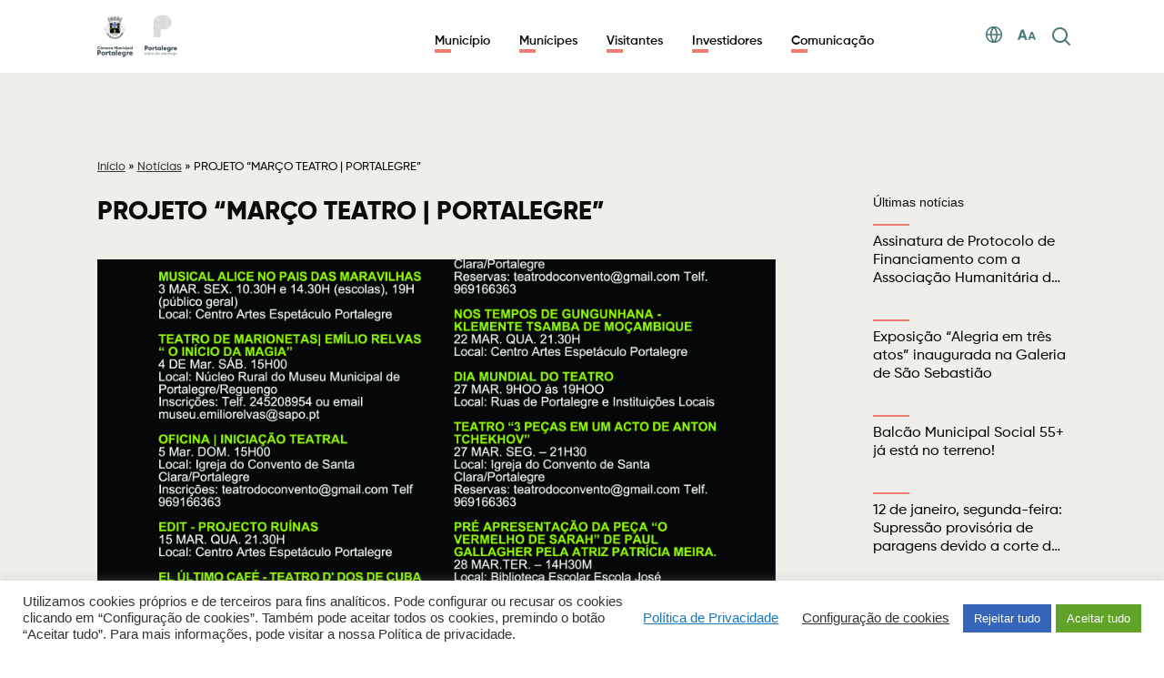

--- FILE ---
content_type: text/html; charset=UTF-8
request_url: https://www.cm-portalegre.pt/blog/2017/03/02/projeto-marco-teatro-portalegre/
body_size: 52972
content:

<!DOCTYPE html>
<html lang="pt-pt">

<head>
	<meta charset="UTF-8">
	<meta http-equiv="X-UA-Compatible" content="IE=edge">
	<meta name="viewport" content="width=device-width, initial-scale=1, minimum-scale=1, maximum-scale=1, user-scalable=0">
	<meta name="format-detection" content="telephone=no">

		
	<title>Município de Portalegre</title>

	<link rel="apple-touch-icon" sizes="57x57" href="https://www.cm-portalegre.pt/wp-content/themes/gsk-portal-institucional/favicon/apple-icon-57x57.png?v=3">
	<link rel="apple-touch-icon" sizes="60x60" href="https://www.cm-portalegre.pt/wp-content/themes/gsk-portal-institucional/favicon/apple-icon-60x60.png?v=3">
	<link rel="apple-touch-icon" sizes="72x72" href="https://www.cm-portalegre.pt/wp-content/themes/gsk-portal-institucional/favicon/apple-icon-72x72.png?v=3">
	<link rel="apple-touch-icon" sizes="76x76" href="https://www.cm-portalegre.pt/wp-content/themes/gsk-portal-institucional/favicon/apple-icon-76x76.png?v=3">
	<link rel="apple-touch-icon" sizes="114x114" href="https://www.cm-portalegre.pt/wp-content/themes/gsk-portal-institucional/favicon/apple-icon-114x114.png?v=3">
	<link rel="apple-touch-icon" sizes="120x120" href="https://www.cm-portalegre.pt/wp-content/themes/gsk-portal-institucional/favicon/apple-icon-120x120.png?v=3">
	<link rel="apple-touch-icon" sizes="144x144" href="https://www.cm-portalegre.pt/wp-content/themes/gsk-portal-institucional/favicon/apple-icon-144x144.png?v=3">
	<link rel="apple-touch-icon" sizes="152x152" href="https://www.cm-portalegre.pt/wp-content/themes/gsk-portal-institucional/favicon/apple-icon-152x152.png?v=3">
	<link rel="apple-touch-icon" sizes="180x180" href="https://www.cm-portalegre.pt/wp-content/themes/gsk-portal-institucional/favicon/apple-icon-180x180.png?v=3">
	<link rel="icon" type="image/png" sizes="192x192" href="https://www.cm-portalegre.pt/wp-content/themes/gsk-portal-institucional/favicon/android-icon-192x192.png?v=3">
	<link rel="icon" type="image/png" sizes="32x32" href="https://www.cm-portalegre.pt/wp-content/themes/gsk-portal-institucional/favicon/xfavicon-32x32.png,qv=3.pagespeed.ic.fFN4VTZLzx.webp">
	<link rel="icon" type="image/png" sizes="96x96" href="https://www.cm-portalegre.pt/wp-content/themes/gsk-portal-institucional/favicon/xfavicon-96x96.png,qv=3.pagespeed.ic.gvsbSzUR2V.webp">
	<link rel="icon" type="image/png" sizes="16x16" href="https://www.cm-portalegre.pt/wp-content/themes/gsk-portal-institucional/favicon/xfavicon-16x16.png,qv=3.pagespeed.ic.ydvO-Oiygs.webp">
	<link rel="icon" type="image/png" sizes="194x194" href="https://www.cm-portalegre.pt/wp-content/themes/gsk-portal-institucional/favicon/xfavicon-194x194.png,qv=3.pagespeed.ic.nlf6azu6PP.webp">
	<link rel="shortcut icon" href="https://www.cm-portalegre.pt/wp-content/themes/gsk-portal-institucional/favicon.ico?v=3">
	<link rel='mask-icon' href='https://www.cm-portalegre.pt/wp-content/themes/gsk-portal-institucional/favicon/safari-pinned-tab.svg' color='#FFFFFF'>
	<meta name="msapplication-TileColor" content="#ffffff">
	<meta name="msapplication-TileImage" content="https://www.cm-portalegre.pt/wp-content/themes/gsk-portal-institucional/favicon/ms-icon-144x144.png?v=3">
	<meta name="theme-color" content="#ffffff">

	<script src="https://www.google.com/recaptcha/api.js"></script>
	<meta name='robots' content='index, follow, max-image-preview:large, max-snippet:-1, max-video-preview:-1'/>
<link rel="alternate" hreflang="pt-pt" href="https://www.cm-portalegre.pt/blog/2017/03/02/projeto-marco-teatro-portalegre/"/>
<link rel="alternate" hreflang="x-default" href="https://www.cm-portalegre.pt/blog/2017/03/02/projeto-marco-teatro-portalegre/"/>

	<!-- This site is optimized with the Yoast SEO plugin v23.8 - https://yoast.com/wordpress/plugins/seo/ -->
	<link rel="canonical" href="https://www.cm-portalegre.pt/blog/2017/03/02/projeto-marco-teatro-portalegre/"/>
	<meta property="og:locale" content="pt_PT"/>
	<meta property="og:type" content="article"/>
	<meta property="og:title" content="PROJETO “MARÇO TEATRO | PORTALEGRE” - Portal Institucional"/>
	<meta property="og:description" content="A Câmara Municipal de Portalegre promove em colaboração com diferentes Instituições e Associações Locais, um conjunto de iniciativas relacionadas com o Teatro durante o mês de março – &#8220;Março Teatro | Portalegre&#8221;. Ao longo de todo o mês de março, o Teatro percorre espaços e lugares do Concelho de Portalegre. Um programa comemorativo que constitui [&hellip;]"/>
	<meta property="og:url" content="https://www.cm-portalegre.pt/blog/2017/03/02/projeto-marco-teatro-portalegre/"/>
	<meta property="og:site_name" content="Portal Institucional"/>
	<meta property="article:publisher" content="https://www.facebook.com/Municipio.de.Portalegre"/>
	<meta property="article:published_time" content="2017-03-02T09:46:47+00:00"/>
	<meta property="og:image" content="https://www.cm-portalegre.pt/wp-content/uploads/2017/03/444_cartaz_teatrofinala3.jpg"/>
	<meta property="og:image:width" content="724"/>
	<meta property="og:image:height" content="1024"/>
	<meta property="og:image:type" content="image/jpeg"/>
	<meta name="author" content="technical"/>
	<meta name="twitter:card" content="summary_large_image"/>
	<meta name="twitter:label1" content="Escrito por"/>
	<meta name="twitter:data1" content="technical"/>
	<meta name="twitter:label2" content="Tempo estimado de leitura"/>
	<meta name="twitter:data2" content="1 minuto"/>
	<script type="application/ld+json" class="yoast-schema-graph">{"@context":"https://schema.org","@graph":[{"@type":"Article","@id":"https://www.cm-portalegre.pt/blog/2017/03/02/projeto-marco-teatro-portalegre/#article","isPartOf":{"@id":"https://www.cm-portalegre.pt/blog/2017/03/02/projeto-marco-teatro-portalegre/"},"author":{"name":"technical","@id":"https://www.cm-portalegre.pt/#/schema/person/e41b8dc35f486ce2a94ab1282e4285af"},"headline":"PROJETO “MARÇO TEATRO | PORTALEGRE”","datePublished":"2017-03-02T09:46:47+00:00","dateModified":"2017-03-02T09:46:47+00:00","mainEntityOfPage":{"@id":"https://www.cm-portalegre.pt/blog/2017/03/02/projeto-marco-teatro-portalegre/"},"wordCount":151,"publisher":{"@id":"https://www.cm-portalegre.pt/#organization"},"image":{"@id":"https://www.cm-portalegre.pt/blog/2017/03/02/projeto-marco-teatro-portalegre/#primaryimage"},"thumbnailUrl":"https://www.cm-portalegre.pt/wp-content/uploads/2017/03/444_cartaz_teatrofinala3.jpg","articleSection":["Executivo"],"inLanguage":"pt-PT"},{"@type":"WebPage","@id":"https://www.cm-portalegre.pt/blog/2017/03/02/projeto-marco-teatro-portalegre/","url":"https://www.cm-portalegre.pt/blog/2017/03/02/projeto-marco-teatro-portalegre/","name":"PROJETO “MARÇO TEATRO | PORTALEGRE” - Portal Institucional","isPartOf":{"@id":"https://www.cm-portalegre.pt/#website"},"primaryImageOfPage":{"@id":"https://www.cm-portalegre.pt/blog/2017/03/02/projeto-marco-teatro-portalegre/#primaryimage"},"image":{"@id":"https://www.cm-portalegre.pt/blog/2017/03/02/projeto-marco-teatro-portalegre/#primaryimage"},"thumbnailUrl":"https://www.cm-portalegre.pt/wp-content/uploads/2017/03/444_cartaz_teatrofinala3.jpg","datePublished":"2017-03-02T09:46:47+00:00","dateModified":"2017-03-02T09:46:47+00:00","breadcrumb":{"@id":"https://www.cm-portalegre.pt/blog/2017/03/02/projeto-marco-teatro-portalegre/#breadcrumb"},"inLanguage":"pt-PT","potentialAction":[{"@type":"ReadAction","target":["https://www.cm-portalegre.pt/blog/2017/03/02/projeto-marco-teatro-portalegre/"]}]},{"@type":"ImageObject","inLanguage":"pt-PT","@id":"https://www.cm-portalegre.pt/blog/2017/03/02/projeto-marco-teatro-portalegre/#primaryimage","url":"https://www.cm-portalegre.pt/wp-content/uploads/2017/03/444_cartaz_teatrofinala3.jpg","contentUrl":"https://www.cm-portalegre.pt/wp-content/uploads/2017/03/444_cartaz_teatrofinala3.jpg","width":1758,"height":2485},{"@type":"BreadcrumbList","@id":"https://www.cm-portalegre.pt/blog/2017/03/02/projeto-marco-teatro-portalegre/#breadcrumb","itemListElement":[{"@type":"ListItem","position":1,"name":"Início","item":"https://www.cm-portalegre.pt/"},{"@type":"ListItem","position":2,"name":"Notícias","item":"https://www.cm-portalegre.pt/noticias/"},{"@type":"ListItem","position":3,"name":"PROJETO “MARÇO TEATRO | PORTALEGRE”"}]},{"@type":"WebSite","@id":"https://www.cm-portalegre.pt/#website","url":"https://www.cm-portalegre.pt/","name":"Portal Institucional da Câmara Municipal de Portalegre","description":"","publisher":{"@id":"https://www.cm-portalegre.pt/#organization"},"potentialAction":[{"@type":"SearchAction","target":{"@type":"EntryPoint","urlTemplate":"https://www.cm-portalegre.pt/?s={search_term_string}"},"query-input":{"@type":"PropertyValueSpecification","valueRequired":true,"valueName":"search_term_string"}}],"inLanguage":"pt-PT"},{"@type":"Organization","@id":"https://www.cm-portalegre.pt/#organization","name":"Câmara Municipal de Portalegre","url":"https://www.cm-portalegre.pt/","logo":{"@type":"ImageObject","inLanguage":"pt-PT","@id":"https://www.cm-portalegre.pt/#/schema/logo/image/","url":"https://www.cm-portalegre.pt/wp-content/uploads/2021/12/1267_brasao_2021a.jpg","contentUrl":"https://www.cm-portalegre.pt/wp-content/uploads/2021/12/1267_brasao_2021a.jpg","width":358,"height":183,"caption":"Câmara Municipal de Portalegre"},"image":{"@id":"https://www.cm-portalegre.pt/#/schema/logo/image/"},"sameAs":["https://www.facebook.com/Municipio.de.Portalegre","https://www.instagram.com/municipiodeportalegre/","https://www.youtube.com/channel/UCIc7GRf0FBOr4DTaKVkEMKQ"]},{"@type":"Person","@id":"https://www.cm-portalegre.pt/#/schema/person/e41b8dc35f486ce2a94ab1282e4285af","name":"technical","image":{"@type":"ImageObject","inLanguage":"pt-PT","@id":"https://www.cm-portalegre.pt/#/schema/person/image/","url":"https://secure.gravatar.com/avatar/ffc582a48a387c55b9652c26b6f26110?s=96&d=mm&r=g","contentUrl":"https://secure.gravatar.com/avatar/ffc582a48a387c55b9652c26b6f26110?s=96&d=mm&r=g","caption":"technical"},"sameAs":["http://www.cm-portalegre.pt"],"url":"https://www.cm-portalegre.pt/blog/author/technical/"}]}</script>
	<!-- / Yoast SEO plugin. -->


<link rel='dns-prefetch' href='//www.googletagmanager.com'/>
<link rel='stylesheet' id='wp-block-library-css' href='https://www.cm-portalegre.pt/wp-includes/css/dist/block-library/A.style.min.css,qver=6.6.4.pagespeed.cf.wKYjcZoIuW.css' type='text/css' media='all'/>
<style id='classic-theme-styles-inline-css' type='text/css'>.wp-block-button__link{color:#fff;background-color:#32373c;border-radius:9999px;box-shadow:none;text-decoration:none;padding:calc(.667em + 2px) calc(1.333em + 2px);font-size:1.125em}.wp-block-file__button{background:#32373c;color:#fff;text-decoration:none}</style>
<style id='global-styles-inline-css' type='text/css'>:root{--wp--preset--aspect-ratio--square:1;--wp--preset--aspect-ratio--4-3: 4/3;--wp--preset--aspect-ratio--3-4: 3/4;--wp--preset--aspect-ratio--3-2: 3/2;--wp--preset--aspect-ratio--2-3: 2/3;--wp--preset--aspect-ratio--16-9: 16/9;--wp--preset--aspect-ratio--9-16: 9/16;--wp--preset--color--black:#000;--wp--preset--color--cyan-bluish-gray:#abb8c3;--wp--preset--color--white:#fff;--wp--preset--color--pale-pink:#f78da7;--wp--preset--color--vivid-red:#cf2e2e;--wp--preset--color--luminous-vivid-orange:#ff6900;--wp--preset--color--luminous-vivid-amber:#fcb900;--wp--preset--color--light-green-cyan:#7bdcb5;--wp--preset--color--vivid-green-cyan:#00d084;--wp--preset--color--pale-cyan-blue:#8ed1fc;--wp--preset--color--vivid-cyan-blue:#0693e3;--wp--preset--color--vivid-purple:#9b51e0;--wp--preset--gradient--vivid-cyan-blue-to-vivid-purple:linear-gradient(135deg,rgba(6,147,227,1) 0%,#9b51e0 100%);--wp--preset--gradient--light-green-cyan-to-vivid-green-cyan:linear-gradient(135deg,#7adcb4 0%,#00d082 100%);--wp--preset--gradient--luminous-vivid-amber-to-luminous-vivid-orange:linear-gradient(135deg,rgba(252,185,0,1) 0%,rgba(255,105,0,1) 100%);--wp--preset--gradient--luminous-vivid-orange-to-vivid-red:linear-gradient(135deg,rgba(255,105,0,1) 0%,#cf2e2e 100%);--wp--preset--gradient--very-light-gray-to-cyan-bluish-gray:linear-gradient(135deg,#eee 0%,#a9b8c3 100%);--wp--preset--gradient--cool-to-warm-spectrum:linear-gradient(135deg,#4aeadc 0%,#9778d1 20%,#cf2aba 40%,#ee2c82 60%,#fb6962 80%,#fef84c 100%);--wp--preset--gradient--blush-light-purple:linear-gradient(135deg,#ffceec 0%,#9896f0 100%);--wp--preset--gradient--blush-bordeaux:linear-gradient(135deg,#fecda5 0%,#fe2d2d 50%,#6b003e 100%);--wp--preset--gradient--luminous-dusk:linear-gradient(135deg,#ffcb70 0%,#c751c0 50%,#4158d0 100%);--wp--preset--gradient--pale-ocean:linear-gradient(135deg,#fff5cb 0%,#b6e3d4 50%,#33a7b5 100%);--wp--preset--gradient--electric-grass:linear-gradient(135deg,#caf880 0%,#71ce7e 100%);--wp--preset--gradient--midnight:linear-gradient(135deg,#020381 0%,#2874fc 100%);--wp--preset--font-size--small:13px;--wp--preset--font-size--medium:20px;--wp--preset--font-size--large:36px;--wp--preset--font-size--x-large:42px;--wp--preset--spacing--20:.44rem;--wp--preset--spacing--30:.67rem;--wp--preset--spacing--40:1rem;--wp--preset--spacing--50:1.5rem;--wp--preset--spacing--60:2.25rem;--wp--preset--spacing--70:3.38rem;--wp--preset--spacing--80:5.06rem;--wp--preset--shadow--natural:6px 6px 9px rgba(0,0,0,.2);--wp--preset--shadow--deep:12px 12px 50px rgba(0,0,0,.4);--wp--preset--shadow--sharp:6px 6px 0 rgba(0,0,0,.2);--wp--preset--shadow--outlined:6px 6px 0 -3px rgba(255,255,255,1) , 6px 6px rgba(0,0,0,1);--wp--preset--shadow--crisp:6px 6px 0 rgba(0,0,0,1)}:where(.is-layout-flex){gap:.5em}:where(.is-layout-grid){gap:.5em}body .is-layout-flex{display:flex}.is-layout-flex{flex-wrap:wrap;align-items:center}.is-layout-flex > :is(*, div){margin:0}body .is-layout-grid{display:grid}.is-layout-grid > :is(*, div){margin:0}:where(.wp-block-columns.is-layout-flex){gap:2em}:where(.wp-block-columns.is-layout-grid){gap:2em}:where(.wp-block-post-template.is-layout-flex){gap:1.25em}:where(.wp-block-post-template.is-layout-grid){gap:1.25em}.has-black-color{color:var(--wp--preset--color--black)!important}.has-cyan-bluish-gray-color{color:var(--wp--preset--color--cyan-bluish-gray)!important}.has-white-color{color:var(--wp--preset--color--white)!important}.has-pale-pink-color{color:var(--wp--preset--color--pale-pink)!important}.has-vivid-red-color{color:var(--wp--preset--color--vivid-red)!important}.has-luminous-vivid-orange-color{color:var(--wp--preset--color--luminous-vivid-orange)!important}.has-luminous-vivid-amber-color{color:var(--wp--preset--color--luminous-vivid-amber)!important}.has-light-green-cyan-color{color:var(--wp--preset--color--light-green-cyan)!important}.has-vivid-green-cyan-color{color:var(--wp--preset--color--vivid-green-cyan)!important}.has-pale-cyan-blue-color{color:var(--wp--preset--color--pale-cyan-blue)!important}.has-vivid-cyan-blue-color{color:var(--wp--preset--color--vivid-cyan-blue)!important}.has-vivid-purple-color{color:var(--wp--preset--color--vivid-purple)!important}.has-black-background-color{background-color:var(--wp--preset--color--black)!important}.has-cyan-bluish-gray-background-color{background-color:var(--wp--preset--color--cyan-bluish-gray)!important}.has-white-background-color{background-color:var(--wp--preset--color--white)!important}.has-pale-pink-background-color{background-color:var(--wp--preset--color--pale-pink)!important}.has-vivid-red-background-color{background-color:var(--wp--preset--color--vivid-red)!important}.has-luminous-vivid-orange-background-color{background-color:var(--wp--preset--color--luminous-vivid-orange)!important}.has-luminous-vivid-amber-background-color{background-color:var(--wp--preset--color--luminous-vivid-amber)!important}.has-light-green-cyan-background-color{background-color:var(--wp--preset--color--light-green-cyan)!important}.has-vivid-green-cyan-background-color{background-color:var(--wp--preset--color--vivid-green-cyan)!important}.has-pale-cyan-blue-background-color{background-color:var(--wp--preset--color--pale-cyan-blue)!important}.has-vivid-cyan-blue-background-color{background-color:var(--wp--preset--color--vivid-cyan-blue)!important}.has-vivid-purple-background-color{background-color:var(--wp--preset--color--vivid-purple)!important}.has-black-border-color{border-color:var(--wp--preset--color--black)!important}.has-cyan-bluish-gray-border-color{border-color:var(--wp--preset--color--cyan-bluish-gray)!important}.has-white-border-color{border-color:var(--wp--preset--color--white)!important}.has-pale-pink-border-color{border-color:var(--wp--preset--color--pale-pink)!important}.has-vivid-red-border-color{border-color:var(--wp--preset--color--vivid-red)!important}.has-luminous-vivid-orange-border-color{border-color:var(--wp--preset--color--luminous-vivid-orange)!important}.has-luminous-vivid-amber-border-color{border-color:var(--wp--preset--color--luminous-vivid-amber)!important}.has-light-green-cyan-border-color{border-color:var(--wp--preset--color--light-green-cyan)!important}.has-vivid-green-cyan-border-color{border-color:var(--wp--preset--color--vivid-green-cyan)!important}.has-pale-cyan-blue-border-color{border-color:var(--wp--preset--color--pale-cyan-blue)!important}.has-vivid-cyan-blue-border-color{border-color:var(--wp--preset--color--vivid-cyan-blue)!important}.has-vivid-purple-border-color{border-color:var(--wp--preset--color--vivid-purple)!important}.has-vivid-cyan-blue-to-vivid-purple-gradient-background{background:var(--wp--preset--gradient--vivid-cyan-blue-to-vivid-purple)!important}.has-light-green-cyan-to-vivid-green-cyan-gradient-background{background:var(--wp--preset--gradient--light-green-cyan-to-vivid-green-cyan)!important}.has-luminous-vivid-amber-to-luminous-vivid-orange-gradient-background{background:var(--wp--preset--gradient--luminous-vivid-amber-to-luminous-vivid-orange)!important}.has-luminous-vivid-orange-to-vivid-red-gradient-background{background:var(--wp--preset--gradient--luminous-vivid-orange-to-vivid-red)!important}.has-very-light-gray-to-cyan-bluish-gray-gradient-background{background:var(--wp--preset--gradient--very-light-gray-to-cyan-bluish-gray)!important}.has-cool-to-warm-spectrum-gradient-background{background:var(--wp--preset--gradient--cool-to-warm-spectrum)!important}.has-blush-light-purple-gradient-background{background:var(--wp--preset--gradient--blush-light-purple)!important}.has-blush-bordeaux-gradient-background{background:var(--wp--preset--gradient--blush-bordeaux)!important}.has-luminous-dusk-gradient-background{background:var(--wp--preset--gradient--luminous-dusk)!important}.has-pale-ocean-gradient-background{background:var(--wp--preset--gradient--pale-ocean)!important}.has-electric-grass-gradient-background{background:var(--wp--preset--gradient--electric-grass)!important}.has-midnight-gradient-background{background:var(--wp--preset--gradient--midnight)!important}.has-small-font-size{font-size:var(--wp--preset--font-size--small)!important}.has-medium-font-size{font-size:var(--wp--preset--font-size--medium)!important}.has-large-font-size{font-size:var(--wp--preset--font-size--large)!important}.has-x-large-font-size{font-size:var(--wp--preset--font-size--x-large)!important}:where(.wp-block-post-template.is-layout-flex){gap:1.25em}:where(.wp-block-post-template.is-layout-grid){gap:1.25em}:where(.wp-block-columns.is-layout-flex){gap:2em}:where(.wp-block-columns.is-layout-grid){gap:2em}:root :where(.wp-block-pullquote){font-size:1.5em;line-height:1.6}</style>
<link rel='stylesheet' id='cookie-law-info-css' href='https://www.cm-portalegre.pt/wp-content/plugins/cookie-law-info/legacy/public/css/A.cookie-law-info-public.css,qver=3.3.1.pagespeed.cf.5m7c7Jutf5.css' type='text/css' media='all'/>
<link rel='stylesheet' id='cookie-law-info-gdpr-css' href='https://www.cm-portalegre.pt/wp-content/plugins/cookie-law-info/legacy/public/css/A.cookie-law-info-gdpr.css,qver=3.3.1.pagespeed.cf.f-tAEvU-4M.css' type='text/css' media='all'/>
<link rel='stylesheet' id='wpah-front-styles-css' href='https://www.cm-portalegre.pt/wp-content/plugins/wp-accessibility-helper/assets/css/A.wp-accessibility-helper.min.css,qver=0.5.9.4.pagespeed.cf.UutRXM7rCM.css' type='text/css' media='all'/>
<style id='normalize-css' media='all'>img,legend{border:0}legend,td,th{padding:0}html{font-family:sans-serif;-ms-text-size-adjust:100%;-webkit-text-size-adjust:100%}body{margin:0}article,aside,details,figcaption,figure,footer,header,hgroup,main,menu,nav,section,summary{display:block}audio,canvas,progress,video{display:inline-block;vertical-align:baseline}audio:not([controls]){display:none;height:0}[hidden],template{display:none}a{background-color:transparent}a:active,a:hover{outline:0}abbr[title]{border-bottom:1px dotted}b,optgroup,strong{font-weight:700}dfn{font-style:italic}h1{font-size:2em;margin:.67em 0}mark{background:#ff0;color:#000}small{font-size:80%}sub,sup{font-size:75%;line-height:0;position:relative;vertical-align:baseline}sup{top:-.5em}sub{bottom:-.25em}svg:not(:root){overflow:hidden}figure{margin:1em 40px}hr{box-sizing:content-box;height:0}pre,textarea{overflow:auto}code,kbd,pre,samp{font-family:monospace,monospace;font-size:1em}button,input,optgroup,select,textarea{color:inherit;font:inherit;margin:0}button{overflow:visible}button,select{text-transform:none}button,html input[type="button"],input[type="reset"],input[type="submit"]{-webkit-appearance:button;cursor:pointer}button[disabled],html input[disabled]{cursor:default}button::-moz-focus-inner,input::-moz-focus-inner{border:0;padding:0}input{line-height:normal}input[type="checkbox"],input[type="radio"]{box-sizing:border-box;padding:0}input[type="number"]::-webkit-inner-spin-button,input[type="number"]::-webkit-outer-spin-button{height:auto}input[type="search"]{-webkit-appearance:textfield;box-sizing:content-box}input[type="search"]::-webkit-search-cancel-button,input[type="search"]::-webkit-search-decoration{-webkit-appearance:none}fieldset{border:1px solid silver;margin:0 2px;padding:.35em .625em .75em}table{border-collapse:collapse;border-spacing:0}</style>
<link rel='stylesheet' id='slick-css' href='https://www.cm-portalegre.pt/wp-content/themes/gsk-portal-institucional/css/vendor/slick/A.slick.min.css,qver=1.3.pagespeed.cf.VFF9ZWbtr8.css' type='text/css' media='all'/>
<link rel='stylesheet' id='magnific-popup-css' href='https://www.cm-portalegre.pt/wp-content/themes/gsk-portal-institucional/css/vendor/magnific-popup/magnific-popup.min.css?ver=1.3' type='text/css' media='all'/>
<style id='flickity-css' media='all'>.flickity-enabled{position:relative}.flickity-enabled:focus{outline:none}.flickity-viewport{overflow:hidden;position:relative;height:100%}.flickity-slider{position:absolute;width:100%;height:100%}.flickity-enabled.is-draggable{-webkit-tap-highlight-color:transparent;-webkit-user-select:none;-moz-user-select:none;-ms-user-select:none;user-select:none}.flickity-enabled.is-draggable .flickity-viewport{cursor:move;cursor:-webkit-grab;cursor:grab}.flickity-enabled.is-draggable .flickity-viewport.is-pointer-down{cursor:-webkit-grabbing;cursor:grabbing}.flickity-button{position:absolute;background:hsla(0,0%,100%,.75);border:none;color:#333}.flickity-button:hover{background:#fff;cursor:pointer}.flickity-button:focus{outline:none;box-shadow:0 0 0 5px #19f}.flickity-button:active{opacity:.6}.flickity-button:disabled{opacity:.3;cursor:auto;pointer-events:none}.flickity-button-icon{fill:currentColor}.flickity-prev-next-button{top:50%;width:44px;height:44px;border-radius:50%;transform:translateY(-50%)}.flickity-prev-next-button.previous{left:10px}.flickity-prev-next-button.next{right:10px}.flickity-rtl .flickity-prev-next-button.previous{left:auto;right:10px}.flickity-rtl .flickity-prev-next-button.next{right:auto;left:10px}.flickity-prev-next-button .flickity-button-icon{position:absolute;left:20%;top:20%;width:60%;height:60%}.flickity-page-dots{position:absolute;width:100%;bottom:-25px;padding:0;margin:0;list-style:none;text-align:center;line-height:1}.flickity-rtl .flickity-page-dots{direction:rtl}.flickity-page-dots .dot{display:inline-block;width:10px;height:10px;margin:0 8px;background:#333;border-radius:50%;opacity:.25;cursor:pointer}.flickity-page-dots .dot.is-selected{opacity:1}</style>
<style id='flickityfade-css' media='all'>.flickity-enabled.is-fade .flickity-slider>*{pointer-events:none;z-index:0}.flickity-enabled.is-fade .flickity-slider>.is-selected{pointer-events:auto;z-index:1}</style>
<style id='flickityfullscreen-css' media='all'>.flickity-enabled.is-fullscreen{position:fixed;left:0;top:0;width:100%;height:100%;background:hsla(0,0%,0%,.9);padding-bottom:35px;z-index:1}.flickity-enabled.is-fullscreen .flickity-page-dots{bottom:10px}.flickity-enabled.is-fullscreen .flickity-page-dots .dot{background:#fff}html.is-flickity-fullscreen{overflow:hidden}.flickity-fullscreen-button{display:block;right:10px;bottom:15px;width:24px;height:24px;border-radius:4px}.flickity-rtl .flickity-fullscreen-button{right:auto;left:10px}.flickity-fullscreen-button-exit{display:none}.flickity-enabled.is-fullscreen .flickity-fullscreen-button-exit{display:block}.flickity-enabled.is-fullscreen .flickity-fullscreen-button-view{display:none}.flickity-fullscreen-button .flickity-button-icon{position:absolute;width:16px;height:16px;left:4px;top:4px}</style>
<link rel='stylesheet' id='fontawesome-css' href='https://www.cm-portalegre.pt/wp-content/themes/gsk-portal-institucional/css/vendor/fontawesome/fontawesome.css?ver=1.3' type='text/css' media='all'/>
<link rel='stylesheet' id='main-css' href='https://www.cm-portalegre.pt/wp-content/themes/gsk-portal-institucional/style.css?ver=1.3' type='text/css' media='all'/>
<style id='custom-css' media='all'>.foo-mod-003-social-networks .soc-icon>a>.social-network{background-color:#fcb900}.foo-mod-003-social-networks .soc-icon:hover>a>.social-network{background-color:#d19e23}</style>
<script type="text/javascript" defer="defer" src="https://www.cm-portalegre.pt/wp-includes/js/jquery/jquery.min.js,qver=3.7.1.pagespeed.jm.PoWN7KAtLT.js" id="jquery-core-js"></script>
<script type="text/javascript" defer="defer" src="https://www.cm-portalegre.pt/wp-includes/js/jquery/jquery-migrate.min.js,qver=3.4.1.pagespeed.jm.bhhu-RahTI.js" id="jquery-migrate-js"></script>
<script type="text/javascript" id="wpml-cookie-js-extra">//<![CDATA[
var wpml_cookies={"wp-wpml_current_language":{"value":"pt-pt","expires":1,"path":"\/"}};var wpml_cookies={"wp-wpml_current_language":{"value":"pt-pt","expires":1,"path":"\/"}};
//]]></script>
<script type="text/javascript" defer="defer" id="wpml-cookie-js">//<![CDATA[
jQuery(function(){jQuery.each(wpml_cookies,function(cookieName,cookieData){document.cookie=cookieName+'='+cookieData.value+';expires='+cookieData.expires+'; path='+cookieData.path});});
//]]></script>
<script type="text/javascript" id="cookie-law-info-js-extra">//<![CDATA[
var Cli_Data={"nn_cookie_ids":["CONSENT","_icl_current_language","wp-wpml_current_language","DEVICE_INFO","PHPSESSID","YSC","VISITOR_INFO1_LIVE","wp-settings-1","_ga","__utma"],"cookielist":[],"non_necessary_cookies":{"necessary":["PHPSESSID"],"functional":["_icl_current_language","wp-settings-1","qtrans_admin_language","qtrans_front_language"],"analytics":["CONSENT","_ga","__utma"],"others":["wp-wpml_current_language","DEVICE_INFO"],"advertisement":["YSC","VISITOR_INFO1_LIVE"]},"ccpaEnabled":"","ccpaRegionBased":"","ccpaBarEnabled":"","strictlyEnabled":["necessary","obligatoire"],"ccpaType":"gdpr","js_blocking":"1","custom_integration":"","triggerDomRefresh":"","secure_cookies":""};var cli_cookiebar_settings={"animate_speed_hide":"500","animate_speed_show":"500","background":"#FFF","border":"#b1a6a6c2","border_on":"","button_1_button_colour":"#61a229","button_1_button_hover":"#4e8221","button_1_link_colour":"#fff","button_1_as_button":"1","button_1_new_win":"","button_2_button_colour":"#333","button_2_button_hover":"#292929","button_2_link_colour":"#444","button_2_as_button":"","button_2_hidebar":"","button_3_button_colour":"#3566bb","button_3_button_hover":"#2a5296","button_3_link_colour":"#fff","button_3_as_button":"1","button_3_new_win":"","button_4_button_colour":"#000","button_4_button_hover":"#000000","button_4_link_colour":"#333333","button_4_as_button":"","button_7_button_colour":"#61a229","button_7_button_hover":"#4e8221","button_7_link_colour":"#fff","button_7_as_button":"1","button_7_new_win":"","font_family":"inherit","header_fix":"","notify_animate_hide":"1","notify_animate_show":"","notify_div_id":"#cookie-law-info-bar","notify_position_horizontal":"right","notify_position_vertical":"bottom","scroll_close":"","scroll_close_reload":"","accept_close_reload":"","reject_close_reload":"","showagain_tab":"","showagain_background":"#fff","showagain_border":"#000","showagain_div_id":"#cookie-law-info-again","showagain_x_position":"100px","text":"#333333","show_once_yn":"","show_once":"10000","logging_on":"","as_popup":"","popup_overlay":"1","bar_heading_text":"","cookie_bar_as":"banner","popup_showagain_position":"bottom-right","widget_position":"left"};var log_object={"ajax_url":"https:\/\/www.cm-portalegre.pt\/wp-admin\/admin-ajax.php"};
//]]></script>
<script type="text/javascript" defer="defer" src="https://www.cm-portalegre.pt/wp-content/plugins/cookie-law-info/legacy/public/js/cookie-law-info-public.js,qver=3.3.1.pagespeed.ce.xVkqb9pNC3.js" id="cookie-law-info-js"></script>
<script type="text/javascript" defer="defer" id="global-js">//<![CDATA[
Array.prototype.shuffle=function(){var input=this;for(var i=input.length-1;i>=0;i--){var randomIndex=Math.floor(Math.random()*(i+1));var itemAtIndex=input[randomIndex];input[randomIndex]=input[i];input[i]=itemAtIndex;}return input;}
var keys={37:1,38:1,39:1,40:1};function preventDefault(e){e=e||window.event;if(e.preventDefault)e.preventDefault();e.returnValue=false;}function preventDefaultForScrollKeys(e){if(keys[e.keyCode]){preventDefault(e);return false;}}function disableScroll(){if(window.addEventListener)window.addEventListener('DOMMouseScroll',preventDefault,false);window.onwheel=preventDefault;window.onmousewheel=document.onmousewheel=preventDefault;window.ontouchmove=preventDefault;}function enableScroll(){if(window.removeEventListener)window.removeEventListener('DOMMouseScroll',preventDefault,false);window.onmousewheel=document.onmousewheel=null;window.onwheel=null;window.ontouchmove=null;}function createCookie(name,value,path){var expires="";var date=new Date();var midnight=new Date(date.getFullYear(),date.getMonth(),date.getDate(),23,59,59);expires="; expires="+midnight.toGMTString();if(!path){path="/";}document.cookie=name+"="+value+expires+"; path="+path;}function setCookie(c_name,value,exdays){try{var exdate=new Date();exdate.setDate(exdate.getDate()+exdays);var c_value=escape(value)+((exdays==null)?"":"; expires="+exdate.toUTCString());document.cookie=c_name+"="+c_value;}catch(err){}}function getCookie(CookieName){var CookieVal=null;try{if(document.cookie){var arr=document.cookie.split((escape(CookieName)+'='));if(arr.length>=2){var arr2=arr[1].split(';');CookieVal=unescape(arr2[0]);}}}catch(err){}return CookieVal;}
//]]></script>
<script type="text/javascript" defer="defer" src="https://www.cm-portalegre.pt/wp-content/themes/gsk-portal-institucional/js/vendor/flickity/flickity.pkgd.min.js,qver=6.6.4.pagespeed.jm.sXJmmf-tDv.js" id="flickity-js"></script>
<script type="text/javascript" defer="defer" src="https://www.cm-portalegre.pt/wp-content/themes/gsk-portal-institucional/js/vendor/flickity/fadeflickity.js,qver=6.6.4.pagespeed.jm.iK2JRP8cLR.js" id="flickityfade-js"></script>
<script type="text/javascript" defer="defer" src="https://www.cm-portalegre.pt/wp-content/themes/gsk-portal-institucional/js/vendor/flickity/fullscreen.js,qver=6.6.4.pagespeed.jm.qZM71TPWAk.js" id="flickityfullscreen-js"></script>

<!-- Google tag (gtag.js) snippet added by Site Kit -->

<!-- Google Analytics snippet added by Site Kit -->
<script type="text/javascript" defer="defer" src="https://www.googletagmanager.com/gtag/js?id=GT-NSKZFNG" id="google_gtagjs-js" async></script>
<script type="text/javascript" id="google_gtagjs-js-after">//<![CDATA[
window.dataLayer=window.dataLayer||[];function gtag(){dataLayer.push(arguments);}gtag("set","linker",{"domains":["www.cm-portalegre.pt"]});gtag("js",new Date());gtag("set","developer_id.dZTNiMT",true);gtag("config","GT-NSKZFNG");
//]]></script>

<!-- End Google tag (gtag.js) snippet added by Site Kit -->
<link rel="https://api.w.org/" href="https://www.cm-portalegre.pt/wp-json/"/><link rel="alternate" title="JSON" type="application/json" href="https://www.cm-portalegre.pt/wp-json/wp/v2/posts/15517"/><link rel="EditURI" type="application/rsd+xml" title="RSD" href="https://www.cm-portalegre.pt/xmlrpc.php?rsd"/>
<link rel='shortlink' href='https://www.cm-portalegre.pt/?p=15517'/>
<link rel="alternate" title="oEmbed (JSON)" type="application/json+oembed" href="https://www.cm-portalegre.pt/wp-json/oembed/1.0/embed?url=https%3A%2F%2Fwww.cm-portalegre.pt%2Fblog%2F2017%2F03%2F02%2Fprojeto-marco-teatro-portalegre%2F"/>
<link rel="alternate" title="oEmbed (XML)" type="text/xml+oembed" href="https://www.cm-portalegre.pt/wp-json/oembed/1.0/embed?url=https%3A%2F%2Fwww.cm-portalegre.pt%2Fblog%2F2017%2F03%2F02%2Fprojeto-marco-teatro-portalegre%2F&#038;format=xml"/>
<meta name="generator" content="WPML ver:4.5.13 stt:1,41;"/>
<meta name="generator" content="Site Kit by Google 1.140.0"/>		<script>document.documentElement.className=document.documentElement.className.replace('no-js','js');</script>
				<style>.no-js img.lazyload{display:none}figure.wp-block-image img.lazyloading{min-width:150px}.lazyload,.lazyloading{opacity:0}.lazyloaded{opacity:1;transition:opacity 400ms;transition-delay:0ms}</style>
		
<script src="https://ajax.googleapis.com/ajax/libs/jquery/3.7.1/jquery.min.js"></script>
<script>window.jQuery||document.write('<script src="/wp-includes/js/jquery/jquery.js"><\/script>')</script>

<!-- JavaScript -->
<script src="https://unpkg.com/flickity@2/dist/flickity.pkgd.min.js"></script>
<link rel="icon" href="https://www.cm-portalegre.pt/wp-content/uploads/2023/01/xcropped-android-chrome-512x512-1-32x32.png.pagespeed.ic.Gm3ST4NCYx.webp" sizes="32x32"/>
<link rel="icon" href="https://www.cm-portalegre.pt/wp-content/uploads/2023/01/xcropped-android-chrome-512x512-1-192x192.png.pagespeed.ic.zEX1mQEeOr.webp" sizes="192x192"/>
<link rel="apple-touch-icon" href="https://www.cm-portalegre.pt/wp-content/uploads/2023/01/xcropped-android-chrome-512x512-1-180x180.png.pagespeed.ic.dX1GfGn6jF.webp"/>
<meta name="msapplication-TileImage" content="https://www.cm-portalegre.pt/wp-content/uploads/2023/01/cropped-android-chrome-512x512-1-270x270.png"/>
		<style type="text/css" id="wp-custom-css">
			.sli-001 {
	display: flex !important;
}

.input-001 .input-001__wrapper {
	background-color: #7b7b7b5e;
}

.event-001 {
	background-color: #fff;
}

@media only screen and (min-width: 1024px) {
  .event-001:hover a > .event-001-inner {
		border: 1px solid #b1b2bb;
  }
}

.event-001 a > .event-001-inner > .event-001-inner-cover img {
	object-position: center center;
}

.Body_2PrimaryNeutralCenter {
	font-size: 1rem;
}

.CategoryTertiaryNeutralCenter {
	font-size: .90rem;
}

.Body_2PrimaryNeutralLeft{
	font-size: 1rem;
}

.H5PrimaryNeutralLeft {
	font-family: sans-serif;
}

.BodyPrimaryNeutralLeft {
	font-size: 1.1rem;
}

.thumbnail {
	box-shadow: none;
	border: none;
}

.event-001 a > .event-001-inner > .event-001-inner-cover::before {
	padding-bottom: 140%;
}

.sli-002 .sli-002__slider::after {
	height: 60vh;
}		</style>
		</head>

<body class="post-template-default single single-post postid-15517 single-format-standard chrome osx wp-accessibility-helper wah_fstype_script accessibility-location-right">
		<a class="accessibility-go-main-content buttonsecondaryneutralcenter accessibility-go-main-content--single-news" href="#accessibilityGoMainContent" title="Web Site Start">Skip to main content</a>
	<div id="WEB_SITE">
				<header class="header-fixed">
			<div class="loader-screen">
				<div id="loader">
					<div class="table">
						<div class="table-cell">
							<div class="wrapper">
								<div class="spinner spin"></div>
							</div>
						</div>
					</div>
				</div>
			</div>
			<div class="gsk-header noresize-childs">
				<div class="inner">
					<div class="gsk-header-menu-dropdown-background"></div>
					<div class="header-section grid-x not-homepage">
						<div class="header-section-info large-12 not-homepage">
														<div class="header-section-info__social">
								<div class="utilities">
									<div class="utilities__inner">
																					<div class="translate" id="google_translate_elementTWO">
												<svg width="16" height="16" viewBox="0 0 16 16" xmlns="http://www.w3.org/2000/svg">
    <path d="M8 .667a7.333 7.333 0 1 1 0 14.666A7.333 7.333 0 0 1 8 .667zm-3.298 8H2.037a6.005 6.005 0 0 0 4.448 5.14 10.876 10.876 0 0 1-1.783-5.14zm9.261 0H11.3a10.867 10.867 0 0 1-1.784 5.14 6.005 6.005 0 0 0 4.447-5.14zm-4 0H6.038A9.534 9.534 0 0 0 8 13.633a9.526 9.526 0 0 0 1.963-4.965zm-3.48-6.474-.009.003a6.005 6.005 0 0 0-4.437 5.138L4.7 7.333c.15-1.842.766-3.61 1.784-5.14zM8 2.367a9.525 9.525 0 0 0-1.963 4.966h3.925A9.534 9.534 0 0 0 8 2.367zm1.516-.174.024.037c1 1.516 1.607 3.267 1.758 5.103h2.665a6.005 6.005 0 0 0-4.447-5.14z" fill="#FFF" fill-rule="nonzero"/>
</svg>
											</div>
																				<div class="accessibility_icon">
											<svg width="16" height="16" viewBox="0 0 16 16" xmlns="http://www.w3.org/2000/svg">
    <path d="m3.22 3.59-3.2 8.984h1.968l.616-1.846h3.323l.584 1.846h2L5.342 3.59H3.22zm-.124 5.6 1.17-3.539L5.403 9.19H3.096zm8.661-3.6-2.541 7.077h1.564l.488-1.454h2.64l.464 1.454h1.613L13.443 5.59h-1.686zM11.659 10l.929-2.786.904 2.787H11.66z" fill="#FFF" fill-rule="nonzero"/>
</svg>
										</div>
																				<a title="Procurar" target="_self">
											<div id="global-search" class="search-icon">
												<svg xmlns="http://www.w3.org/2000/svg" width="24" height="24" viewBox="0 0 24 24">
    <g fill="none" fill-rule="evenodd">
        <g fill="#0c0c0c">
            <g>
                <path d="M10.5 2c4.694 0 8.5 3.806 8.5 8.5 0 1.987-.681 3.814-1.823 5.261l4.53 4.532c.39.39.39 1.024 0 1.414-.39.39-1.024.39-1.414 0l-4.532-4.53C14.314 18.319 12.487 19 10.5 19 5.806 19 2 15.194 2 10.5S5.806 2 10.5 2zm0 2C6.91 4 4 6.91 4 10.5S6.91 17 10.5 17c1.77 0 3.376-.708 4.548-1.856l.045-.051c.016-.016.033-.032.05-.046C16.292 13.876 17 12.27 17 10.5 17 6.91 14.09 4 10.5 4z" transform="translate(-1306 -28) translate(1306 28)"/>
            </g>
        </g>
    </g>
</svg>
											</div>
										</a>
																			</div>
								</div>
								<div class="weather">
									<div class="weather__inner">
										<div class="weather__icon 01d hide">
											<svg width="20px" height="20px" viewBox="0 0 20 20" version="1.1" xmlns="http://www.w3.org/2000/svg" xmlns:xlink="http://www.w3.org/1999/xlink">
    <title>Atoms/icons/01d</title>
    <g id="Atoms/icons/01d" stroke="none" stroke-width="1" fill="none" fill-rule="evenodd">
        <g id="Group" fill-rule="nonzero">
            <g id="components/icons/sun">
                <path d="M10,15 C7.23857625,15 5,12.7614237 5,10 C5,7.23857625 7.23857625,5 10,5 C12.7614237,5 15,7.23857625 15,10 C15,12.7614237 12.7614237,15 10,15 Z" id="Oval" fill="#fff"></path>
                <path d="M9.16666667,0.833333333 L9.16666667,2.5 C9.16666667,2.96023729 9.53976271,3.33333333 10,3.33333333 C10.4602373,3.33333333 10.8333333,2.96023729 10.8333333,2.5 L10.8333333,0.833333333 C10.8333333,0.373096042 10.4602373,0 10,0 C9.53976271,0 9.16666667,0.373096042 9.16666667,0.833333333 Z" id="Shape" fill="#fff"></path>
                <path d="M9.16666667,17.5 L9.16666667,19.1666667 C9.16666667,19.626904 9.53976271,20 10,20 C10.4602373,20 10.8333333,19.626904 10.8333333,19.1666667 L10.8333333,17.5 C10.8333333,17.0397627 10.4602373,16.6666667 10,16.6666667 C9.53976271,16.6666667 9.16666667,17.0397627 9.16666667,17.5 Z" id="Shape" fill="#fff"></path>
                <path d="M2.92741102,4.10592232 L4.11074435,5.28925565 C4.43618126,5.61469256 4.96381874,5.61469256 5.28925565,5.28925565 C5.61469256,4.96381874 5.61469256,4.43618126 5.28925565,4.11074435 L4.10592232,2.92741102 C3.78048541,2.60197411 3.25284793,2.60197411 2.92741102,2.92741102 C2.60197411,3.25284793 2.60197411,3.78048541 2.92741102,4.10592232 Z" id="Shape" fill="#fff"></path>
                <path d="M14.7107443,15.8892557 L15.8940777,17.072589 C16.2195146,17.3980259 16.7471521,17.3980259 17.072589,17.072589 C17.3980259,16.7471521 17.3980259,16.2195146 17.072589,15.8940777 L15.8892557,14.7107443 C15.5638187,14.3853074 15.0361813,14.3853074 14.7107443,14.7107443 C14.3853074,15.0361813 14.3853074,15.5638187 14.7107443,15.8892557 Z" id="Shape" fill="#fff"></path>
                <path d="M0.833333333,10.8333333 L2.5,10.8333333 C2.96023729,10.8333333 3.33333333,10.4602373 3.33333333,10 C3.33333333,9.53976271 2.96023729,9.16666667 2.5,9.16666667 L0.833333333,9.16666667 C0.373096042,9.16666667 0,9.53976271 0,10 C0,10.4602373 0.373096042,10.8333333 0.833333333,10.8333333 Z" id="Shape" fill="#fff"></path>
                <path d="M17.5,10.8333333 L19.1666667,10.8333333 C19.626904,10.8333333 20,10.4602373 20,10 C20,9.53976271 19.626904,9.16666667 19.1666667,9.16666667 L17.5,9.16666667 C17.0397627,9.16666667 16.6666667,9.53976271 16.6666667,10 C16.6666667,10.4602373 17.0397627,10.8333333 17.5,10.8333333 Z" id="Shape" fill="#fff"></path>
                <path d="M4.10592232,17.072589 L5.28925565,15.8892557 C5.61469256,15.5638187 5.61469256,15.0361813 5.28925565,14.7107443 C4.96381874,14.3853074 4.43618126,14.3853074 4.11074435,14.7107443 L2.92741102,15.8940777 C2.60197411,16.2195146 2.60197411,16.7471521 2.92741102,17.072589 C3.25284793,17.3980259 3.78048541,17.3980259 4.10592232,17.072589 Z" id="Shape" fill="#fff"></path>
                <path d="M15.8892557,5.28925565 L17.072589,4.10592232 C17.3980259,3.78048541 17.3980259,3.25284793 17.072589,2.92741102 C16.7471521,2.60197411 16.2195146,2.60197411 15.8940777,2.92741102 L14.7107443,4.11074435 C14.3853074,4.43618126 14.3853074,4.96381874 14.7107443,5.28925565 C15.0361813,5.61469256 15.5638187,5.61469256 15.8892557,5.28925565 Z" id="Shape" fill="#fff"></path>
            </g>
        </g>
    </g>
</svg>										</div>
										<div class="weather__icon 01n hide">
											<svg width="20px" height="20px" viewBox="0 0 20 20" version="1.1" xmlns="http://www.w3.org/2000/svg" xmlns:xlink="http://www.w3.org/1999/xlink">
    <title>Atoms/icons/01n</title>
    <defs>
        <path d="M9.16149467,10.8385053 C6.9158547,8.59286535 6.25579632,5.30262619 7.29129995,2.44259632 C4.10408949,3.59409301 1.89899142,6.69101287 2.00764538,10.2271567 C2.13772825,14.4607046 5.53929542,17.8622717 9.77284331,17.9923546 C13.3089871,18.1010086 16.405907,15.8959105 17.5574037,12.7087 C14.6973738,13.7442037 11.4071347,13.0841453 9.16149467,10.8385053 Z M19.9954233,10.9029427 C19.508226,16.1749113 15.0032375,20.1577983 9.71130268,19.9951947 C4.41936782,19.8325911 0.167408858,15.5806322 0.00480526666,10.2886973 C-0.157798325,4.99676247 3.82508872,0.491774018 9.09705735,0.00457673846 C9.95883279,-0.0750623265 10.5093666,0.901788935 9.99493838,1.59775077 C8.22619298,3.9906584 8.47428565,7.31751587 10.5783849,9.42161511 C12.6824841,11.5257144 16.0093416,11.773807 18.4022492,10.0050616 C19.0982111,9.49063336 20.0750623,10.0411672 19.9954233,10.9029427 Z" id="path-1"></path>
    </defs>
    <g id="Atoms/icons/01n" stroke="none" stroke-width="1" fill="none" fill-rule="evenodd">
        <mask id="mask-2" fill="#fff">
            <use xlink:href="#path-1"></use>
        </mask>
        <use id="Shape" fill="#fff" fill-rule="nonzero" xlink:href="#path-1"></use>
    </g>
</svg>										</div>
										<div class="weather__icon 02d hide">
											<svg width="20px" height="20px" viewBox="0 0 20 20" version="1.1" xmlns="http://www.w3.org/2000/svg" xmlns:xlink="http://www.w3.org/1999/xlink">
    <title>Atoms/icons/02d</title>
    <g id="Atoms/icons/02d" stroke="none" stroke-width="1" fill="none" fill-rule="evenodd">
        <path d="M14.9960169,2 C17.7567074,2 19.9946892,4.14891331 19.9946892,6.79973221 C19.9946892,8.02780703 19.5143521,9.14815808 18.7242343,9.99701701 C19.516909,10.8454248 20,11.9686737 20,13.2002639 C20,15.8510828 17.7620182,17.999998 15.0013277,17.999998 L7.50394055,17.999998 C3.60672276,18.0027867 0.35702839,15.1383414 0.0272352063,11.4096491 C-0.302557977,7.68095672 2.39751725,4.33132358 6.23940921,3.7030105 C7.81913299,3.44465833 9.37531597,3.68182726 10.7279636,4.30258683 C11.6045228,2.92149798 13.1881958,2 14.9960169,2 Z M17.2743567,10.8610333 L17.1387324,10.7452169 C17.1219287,10.7317143 17.1049844,10.7183677 17.0879017,10.7051795 L17.138653,10.7457609 C17.0882025,10.7051848 17.0364896,10.6660207 16.9835793,10.6283306 L17.0879017,10.7051795 C17.0378331,10.6665256 16.9865766,10.6292325 16.934193,10.5933588 L16.9835793,10.6283306 C16.9230679,10.5852259 16.8609903,10.5440492 16.7974439,10.5048933 L16.934193,10.5933588 C16.8847499,10.5594988 16.8343027,10.5269034 16.7829027,10.4956216 L16.7974439,10.5048933 C16.7474763,10.4741043 16.6966004,10.4445648 16.6448636,10.4163198 L16.7829027,10.4956216 C16.723889,10.4597061 16.6636193,10.4255224 16.602171,10.3931448 L16.6448636,10.4163198 C16.4623048,10.3166543 16.2690261,10.2331073 16.0671038,10.1676611 C16.0437836,10.16003 16.0204794,10.1527583 15.9970641,10.145728 L16.0671038,10.1676611 C16.0064898,10.1480152 15.9450968,10.1300003 15.8829812,10.1136701 L15.9970641,10.145728 C15.9297679,10.1255226 15.8615542,10.1073111 15.7924981,10.0911656 L15.8829812,10.1136701 C15.822253,10.0977047 15.760834,10.0833495 15.6987767,10.0706548 L15.7924981,10.0911656 C15.7281512,10.076121 15.6630728,10.0628703 15.5973237,10.0514717 L15.6987767,10.0706548 C15.6262378,10.0558159 15.5528268,10.0432457 15.4786275,10.0330241 L15.5973237,10.0514717 C15.5373839,10.0410802 15.4768867,10.0322279 15.4158781,10.024959 L15.4786275,10.0330241 C15.401698,10.0224264 15.323921,10.0143534 15.2453901,10.0088944 L15.4158781,10.024959 C15.3487245,10.0169581 15.2809512,10.0108755 15.2126196,10.0067703 L15.2453901,10.0088944 C15.1647964,10.0032919 15.0834086,10.0004425 15.0013277,10.0004425 L13.9516065,10.0004425 C13.5717089,10.0004425 13.2399238,9.75367111 13.1449493,9.40047617 L13.0724399,9.15392435 C13.0618118,9.12067771 13.0508835,9.08758588 13.0396587,9.05465107 C13.02317,9.00627632 13.0061018,8.95840245 12.9884094,8.91087193 L13.0396587,9.05465107 C13.0138611,8.97895812 12.9864972,8.90409451 12.9576099,8.83008693 L12.9884094,8.91087193 C12.9566002,8.82541679 12.9227728,8.74107152 12.8869918,8.65787615 L12.9576099,8.83008693 C12.9264863,8.75035031 12.8935943,8.67160737 12.8589875,8.59389147 L12.8869918,8.65787615 C12.7765169,8.40100855 12.6474178,8.15510283 12.5015902,7.92133792 C12.4885092,7.90037041 12.475394,7.87965672 12.4621476,7.85904007 L12.5015902,7.92133792 C12.4545618,7.84595032 12.4057936,7.77182539 12.3553492,7.69900267 L12.4621476,7.85904007 C12.4179829,7.79030261 12.3723595,7.72264397 12.3253268,7.65609497 L12.3553492,7.69900267 C12.2980671,7.61630879 12.2386235,7.53529407 12.1771116,7.45601642 C12.1757928,7.45431654 12.1742541,7.45233594 12.1727141,7.45035642 C12.0726009,7.32132112 11.9621195,7.19164022 11.8461243,7.06725771 C11.809995,7.02851635 11.7733434,6.99030175 11.7361711,6.95260939 L11.8461243,7.06725771 C11.7937684,7.01111618 11.7402892,6.95605409 11.6857286,6.90209753 L11.7361711,6.95260939 C11.6845817,6.9002984 11.6319893,6.8489933 11.5784307,6.798717 L11.6857286,6.90209753 C11.6232326,6.84029333 11.5593178,6.77993965 11.4940473,6.72107573 L11.5784307,6.798717 C11.5249219,6.74848748 11.4704486,6.69928485 11.4150477,6.65113196 L11.4940473,6.72107573 C11.4251747,6.65896327 11.3547927,6.59850953 11.2829754,6.53976062 L11.4150477,6.65113196 C11.3520865,6.59640791 11.2879271,6.54303965 11.2226235,6.49106073 L11.2227448,6.49115734 C11.1300117,6.41734568 11.0350987,6.34642488 10.9380382,6.278394 C10.9062509,6.25610899 10.8737401,6.23380294 10.8409976,6.21181994 L10.9380382,6.278394 C10.8704041,6.23098839 10.8017273,6.18498603 10.7320597,6.14041927 L10.8409976,6.21181994 C10.7736106,6.16657705 10.7052416,6.12270253 10.63594,6.08022706 L10.7320597,6.14041927 C10.6600331,6.09434341 10.5869476,6.04980202 10.5128608,6.00683088 L10.63594,6.08022706 C10.5668682,6.03789242 10.4968698,5.99694757 10.4259938,5.95742286 L10.5128608,6.00683088 C10.448845,5.96970111 10.3840817,5.9337437 10.3186078,5.89898172 L10.4259938,5.95742286 C10.335228,5.90680638 10.2430229,5.85851896 10.1494809,5.81262436 L10.3186078,5.89898172 C9.19821076,5.30413048 7.86975366,5.05933067 6.51917356,5.28020808 C3.53103537,5.76889604 1.43097686,8.37416625 1.68748267,11.2742603 C1.94398848,14.1743544 4.47152855,16.4022562 7.50331924,16.400087 L15.0013277,16.400087 C16.841788,16.400087 18.3337759,14.9674765 18.3337759,13.2002639 C18.3337759,12.3471268 17.9860593,11.5719711 17.4192829,10.998333 L17.2743567,10.8610333 L17.2743567,10.8610333 Z" id="Combined-Shape" fill="#fff" fill-rule="nonzero"></path>
    </g>
</svg>										</div>
										<div class="weather__icon 02n hide">
											<svg width="20px" height="20px" viewBox="0 0 20 20" version="1.1" xmlns="http://www.w3.org/2000/svg" xmlns:xlink="http://www.w3.org/1999/xlink">
    <title>Atoms/icons/02n</title>
    <g id="Atoms/icons/02n" stroke="none" stroke-width="1" fill="none" fill-rule="evenodd">
        <path d="M14.9974692,0.798875383 C14.1130965,1.9953292 14.2371428,3.65875793 15.2891924,4.71080756 C16.3412421,5.76285718 18.0046708,5.88690351 19.2011246,5.00253081 C19.5491055,4.74531668 20.0375312,5.0205836 19.9977116,5.45147133 C19.851757,7.03084823 18.984623,8.37883954 17.7437779,9.1882466 C19.102937,10.0448946 20,11.5219884 20,13.2002639 C20,15.8510828 17.7620182,17.999998 15.0013277,17.999998 L7.50394055,17.999998 C3.60672276,18.0027867 0.35702839,15.1383414 0.0272352063,11.4096491 C-0.302557977,7.68095672 2.39751725,4.33132358 6.23940921,3.7030105 C7.57609553,3.48440531 8.89592728,3.62057989 10.0898598,4.04372431 C10.5001235,1.89874944 12.2871428,0.211269328 14.5485287,0.00228836923 C14.9794164,-0.0375311632 15.2546833,0.450894467 14.9974692,0.798875383 Z M6.51917356,5.28020808 C3.53103537,5.76889604 1.43097686,8.37416625 1.68748267,11.2742603 C1.94398848,14.1743544 4.47152855,16.4022562 7.50331924,16.400087 L15.0013277,16.400087 C16.841788,16.400087 18.3337759,14.9674765 18.3337759,13.2002639 C18.3337759,11.4330513 16.841788,10.0004425 15.0013277,10.0004425 L13.9516065,10.0004425 C13.6938532,10.0004425 13.4582478,9.88684461 13.3037264,9.70348365 C13.3038934,9.70179942 13.3029093,9.7014431 13.3019253,9.70108649 L13.2917854,9.68897381 C13.2827994,9.67779106 13.2741089,9.66636284 13.2657267,9.65469856 L13.3019253,9.70108649 C13.2768653,9.67123509 13.2539561,9.63949378 13.2334559,9.60606657 C13.1947173,9.5428314 13.1647084,9.47395696 13.1449493,9.40047617 L13.125,9.335 L13.0775695,9.17005606 C13.0598049,9.11388902 13.0411848,9.05816151 13.0217262,9.00288406 C13.014827,8.9832885 13.0079261,8.96403349 13.0009235,8.94483386 L13.0217262,9.00288406 C13.0000867,8.94141125 12.9774102,8.88049504 12.95372,8.82014994 L13.0009235,8.94483386 C12.9689122,8.85706527 12.9347776,8.77045391 12.8985889,8.68504273 L12.95372,8.82014994 C12.9250867,8.74721363 12.8949726,8.67511162 12.8634188,8.60386953 L12.8985889,8.68504273 C12.8637472,8.60281086 12.8270014,8.52169148 12.7884131,8.44172293 L12.8634188,8.60386953 C12.8315712,8.53196391 12.7982569,8.46093431 12.7635184,8.39080705 L12.7884131,8.44172293 C12.7449849,8.35172433 12.699223,8.26318335 12.6512154,8.17615464 C12.6507743,8.17535507 12.6504098,8.17469473 12.6500452,8.17403448 C12.5712837,8.03125379 12.4851265,7.89054516 12.3931492,7.75428096 C12.3687812,7.71817298 12.3437276,7.68198708 12.3182642,7.64612494 L12.3931492,7.75428096 C12.3495222,7.68964759 12.3045857,7.62601415 12.2583832,7.56340755 L12.3182642,7.64612494 C12.2725899,7.58179837 12.225597,7.51851347 12.1773302,7.45629823 L12.2583832,7.56340755 C12.2103003,7.49825306 12.1608462,7.43421069 12.1100696,7.37131077 L12.1773302,7.45629823 C12.1323748,7.39835127 12.0863144,7.34133222 12.0391854,7.28526372 L12.1100696,7.37131077 C12.0487312,7.29532749 11.985463,7.22101135 11.9203509,7.14841583 L12.0391854,7.28526372 C11.9883197,7.22474967 11.9362091,7.16534287 11.8828995,7.10707174 L11.9203509,7.14841583 C11.87265,7.09523258 11.8239595,7.04297278 11.7743132,6.99165745 L11.8828995,7.10707174 C11.8289906,7.04814561 11.7738556,6.99038083 11.7175415,6.93380677 L11.7743132,6.99165745 C11.5853728,6.79636533 11.382589,6.61475262 11.1678255,6.44797828 C11.1552334,6.43819995 11.1425992,6.42847182 11.1299241,6.41879495 L11.1678255,6.44797828 C11.1110099,6.40385823 11.053356,6.36077667 10.9948981,6.31875505 L11.1299241,6.41879495 C11.0527642,6.35988675 10.9740919,6.30287785 10.8939918,6.24782097 L10.9948981,6.31875505 C10.9311506,6.27293109 10.8664472,6.22836757 10.8008326,6.18509231 L10.8939918,6.24782097 C10.8311406,6.20462013 10.7674104,6.16262112 10.7028421,6.12184941 L10.8008326,6.18509231 C10.726393,6.13599668 10.6507806,6.08855915 10.5740606,6.04282035 L10.7028421,6.12184941 C10.6357022,6.07945385 10.5676561,6.0383853 10.4987499,5.99867239 L10.5740606,6.04282035 C10.4082522,5.94396886 10.2372709,5.85305192 10.0617762,5.77047968 L9.88327636,5.69004659 C8.86135596,5.24959201 7.6987018,5.08730494 6.51917356,5.28020808 Z" id="Combined-Shape" fill="#fff" fill-rule="nonzero"></path>
    </g>
</svg>										</div>
										<div class="weather__icon 03d hide">
											<svg width="20px" height="20px" viewBox="0 0 20 20" version="1.1" xmlns="http://www.w3.org/2000/svg" xmlns:xlink="http://www.w3.org/1999/xlink">
    <title>Atoms/icons/03d</title>
    <defs>
        <path d="M15.0013277,7.99959794 C17.7620182,7.99959794 20,10.2375798 20,12.9982702 C20,15.7589607 17.7620182,17.9969444 15.0013277,17.9969444 L7.50394055,17.9969444 C3.60672276,17.9998487 0.35702839,15.0166775 0.0272352063,11.1334377 C-0.302557977,7.25019785 2.39751725,3.76172857 6.23940921,3.10737306 C9.86469267,2.48991056 13.3659987,4.59027273 14.5679132,7.99959794 L15.0013277,7.99959794 Z M15.0013277,9.66582204 L13.9516065,9.66582204 C13.5717089,9.66582204 13.2399238,9.40882245 13.1449493,9.04098823 C12.3871559,6.10607049 9.50731175,4.24099942 6.51917356,4.74994259 C3.53103537,5.25888576 1.43097686,7.97213965 1.68748267,10.9924373 C1.94398848,14.0127349 4.47152855,16.3329792 7.50331924,16.3307201 L15.0013277,16.3307201 C16.841788,16.3307201 18.3337759,14.8387306 18.3337759,12.9982702 C18.3337759,11.1578099 16.841788,9.66582204 15.0013277,9.66582204 Z" id="path-1"></path>
    </defs>
    <g id="Atoms/icons/03d" stroke="none" stroke-width="1" fill="none" fill-rule="evenodd">
        <mask id="mask-2" fill="#fff">
            <use xlink:href="#path-1"></use>
        </mask>
        <use id="Shape" fill="#fff" fill-rule="nonzero" xlink:href="#path-1"></use>
    </g>
</svg>										</div>
										<div class="weather__icon 03n hide">
											<svg width="20px" height="20px" viewBox="0 0 20 20" version="1.1" xmlns="http://www.w3.org/2000/svg" xmlns:xlink="http://www.w3.org/1999/xlink">
    <title>Atoms/icons/03n</title>
    <defs>
        <path d="M15.0013277,7.99959794 C17.7620182,7.99959794 20,10.2375798 20,12.9982702 C20,15.7589607 17.7620182,17.9969444 15.0013277,17.9969444 L7.50394055,17.9969444 C3.60672276,17.9998487 0.35702839,15.0166775 0.0272352063,11.1334377 C-0.302557977,7.25019785 2.39751725,3.76172857 6.23940921,3.10737306 C9.86469267,2.48991056 13.3659987,4.59027273 14.5679132,7.99959794 L15.0013277,7.99959794 Z M15.0013277,9.66582204 L13.9516065,9.66582204 C13.5717089,9.66582204 13.2399238,9.40882245 13.1449493,9.04098823 C12.3871559,6.10607049 9.50731175,4.24099942 6.51917356,4.74994259 C3.53103537,5.25888576 1.43097686,7.97213965 1.68748267,10.9924373 C1.94398848,14.0127349 4.47152855,16.3329792 7.50331924,16.3307201 L15.0013277,16.3307201 C16.841788,16.3307201 18.3337759,14.8387306 18.3337759,12.9982702 C18.3337759,11.1578099 16.841788,9.66582204 15.0013277,9.66582204 Z" id="path-1"></path>
    </defs>
    <g id="Atoms/icons/03n" stroke="none" stroke-width="1" fill="none" fill-rule="evenodd">
        <mask id="mask-2" fill="#fff">
            <use xlink:href="#path-1"></use>
        </mask>
        <use id="Shape" fill="#fff" fill-rule="nonzero" xlink:href="#path-1"></use>
    </g>
</svg>										</div>
										<div class="weather__icon 04d hide">
											<svg width="20px" height="20px" viewBox="0 0 20 20" version="1.1" xmlns="http://www.w3.org/2000/svg" xmlns:xlink="http://www.w3.org/1999/xlink">
    <title>Atoms/icons/04d</title>
    <g id="Atoms/icons/04d" stroke="none" stroke-width="1" fill="none" fill-rule="evenodd">
        <path d="M15.5525187,6.84170882 C15.6248789,7.1288463 15.8576157,7.33907768 16.1371352,7.38225086 L16.2439261,7.39043387 L17.14367,7.39043387 C18.7211775,7.39043387 20,8.70068806 20,10.3169685 C20,11.8755247 18.8108908,13.1495246 17.3115011,13.2385366 L17.14367,13.2435046 L17.1277703,13.2431795 C17.1375465,13.3641917 17.142532,13.4865966 17.142532,13.6101945 C17.142532,16.0346152 15.2242983,17.9999981 12.858037,17.9999981 L6.43182705,17.9999981 C3.09141802,18.0025487 0.30601853,15.3827468 0.0233440197,11.9725105 C-0.25933049,8.56227416 2.05497581,5.49872279 5.3479636,4.92407197 C5.86191896,4.83438295 6.37296718,4.80999023 6.872671,4.84529528 C7.60928499,3.93638757 8.65524312,3.28591572 9.87339007,3.07334004 C12.4346028,2.6263894 14.9029938,4.26428287 15.5525187,6.84170882 Z M6.46770166,6.29336129 L6.26163072,6.29618902 C6.19946812,6.29835833 6.13715782,6.30172395 6.07472537,6.30630283 C5.91298836,6.31816908 5.75056024,6.33815565 5.58775707,6.36656601 C3.02654434,6.81351664 1.22652833,9.19627882 1.44638628,11.8486848 C1.66624424,14.5010909 3.83266606,16.5387145 6.43129451,16.5367306 L12.858037,16.5367306 C14.4355445,16.5367306 15.714367,15.226475 15.714367,13.6101945 C15.714367,13.3417765 15.6790974,13.0817986 15.6130475,12.8348604 C15.6061822,12.8091774 15.5988565,12.7832062 15.5911918,12.7573863 L15.6130475,12.8348604 C15.5822841,12.7198462 15.5448433,12.6076607 15.5011788,12.4987687 C15.4936366,12.4799625 15.4859697,12.4613979 15.4781223,12.4429325 L15.5011788,12.4987687 C15.48466,12.4575735 15.4672504,12.4168496 15.4489747,12.3766223 L15.4781223,12.4429325 C15.4556163,12.3899743 15.4316256,12.3378312 15.4062041,12.2865581 L15.4489747,12.3766223 C15.4285994,12.3317734 15.4071474,12.2875418 15.3846528,12.2439621 L15.4062041,12.2865581 C15.3816117,12.2369572 15.3556802,12.1881706 15.3284585,12.1402482 L15.3846528,12.2439621 C15.3548006,12.1861283 15.3231123,12.1294429 15.2896673,12.0739872 L15.3284585,12.1402482 C15.3043271,12.0977662 15.2791818,12.0559633 15.2530565,12.0148743 L15.2896673,12.0739872 C15.2626871,12.0292508 15.2345636,11.9853148 15.2053388,11.9422219 L15.2530565,12.0148743 C15.224575,11.9700797 15.1949288,11.9261336 15.164162,11.8830812 L15.2053388,11.9422219 C15.1746531,11.8969749 15.1427531,11.8526575 15.1096873,11.8093191 L15.164162,11.8830812 C15.1279349,11.8323882 15.0901541,11.7829342 15.0508913,11.7347927 L15.1096873,11.8093191 C15.0820794,11.7731345 15.0536588,11.7376323 15.0244536,11.7028415 L15.0508913,11.7347927 C15.0186556,11.6952675 14.9854211,11.656627 14.9512274,11.6189121 L15.0244536,11.7028415 C14.987443,11.6587526 14.9491724,11.6158061 14.9096989,11.5740607 L14.9512274,11.6189121 C14.9123918,11.5760773 14.872319,11.5344364 14.8310672,11.4940491 L14.9096989,11.5740607 C14.8756693,11.5380724 14.8407457,11.5029768 14.8049649,11.4688113 L14.8310672,11.4940491 C14.7902429,11.4540803 14.748264,11.4153392 14.7051868,11.3778836 L14.8049649,11.4688113 C14.7656554,11.4312765 14.7253113,11.3948645 14.6839812,11.3596249 L14.7051868,11.3778836 C14.6712803,11.348402 14.6366934,11.3197169 14.6014537,11.2918563 L14.6839812,11.3596249 C14.6375091,11.3200012 14.5897903,11.2818599 14.540894,11.2452719 L14.6014537,11.2918563 C14.5608055,11.2597198 14.5192885,11.2286805 14.4769452,11.1987817 L14.540894,11.2452719 C14.4990099,11.2139309 14.4562617,11.1837296 14.4126931,11.1547126 L14.4769452,11.1987817 C14.433241,11.167922 14.3886565,11.1382773 14.343238,11.1098951 L14.4126931,11.1547126 C14.3671415,11.124375 14.3206931,11.0953319 14.2733974,11.0676342 L14.343238,11.1098951 C14.2990493,11.0822815 14.2540714,11.055863 14.2083468,11.0306835 L14.2733974,11.0676342 C14.2245895,11.0390509 14.1748794,11.0119005 14.1243215,10.9862387 L14.2083468,11.0306835 C14.1681943,11.0085724 14.1274661,10.9874167 14.0861911,10.9672461 L14.1243215,10.9862387 C14.0769243,10.9621813 14.0287821,10.9394323 13.9799399,10.9180378 L14.0861911,10.9672461 C14.0334378,10.9414662 13.9797913,10.9172954 13.9253122,10.8947958 L13.9799399,10.9180378 C13.931808,10.8969544 13.8829963,10.8771864 13.8335477,10.8587779 L13.9253122,10.8947958 C13.87557,10.8742525 13.8251337,10.8551023 13.7740492,10.8373926 L13.8335477,10.8587779 C13.7820515,10.8396072 13.7298647,10.8219108 13.6770359,10.8057387 L13.7740492,10.8373926 C13.6528538,10.795377 13.5280108,10.7614686 13.400135,10.7362974 C13.3879572,10.7339008 13.3758509,10.7316015 13.363718,10.7293807 L13.400135,10.7362974 C13.3626896,10.7289266 13.3249841,10.722305 13.2870341,10.7164484 L13.363718,10.7293807 C13.199587,10.6993383 13.030599,10.6836598 12.858037,10.6836598 L11.9582931,10.6836598 C11.6326727,10.6836598 11.3482909,10.4579644 11.2668857,10.1349348 C11.2390489,10.0244737 11.2078714,9.91573824 11.1734889,9.80881863 C11.1375344,9.69700412 11.0980438,9.58709774 11.0551989,9.4792834 C11.0370689,9.43365691 11.0182697,9.38824612 10.9988775,9.34322055 L11.0551989,9.4792834 C10.9723654,9.27084229 10.876994,9.07022074 10.77021,8.87816548 C10.7456604,8.83402104 10.7207344,8.79070977 10.6952293,8.74785205 L10.77021,8.87816548 C10.7357643,8.81621342 10.700131,8.75515272 10.663348,8.69500845 L10.6952293,8.74785205 C10.6683185,8.70263227 10.640763,8.65791742 10.6125784,8.61371788 L10.663348,8.69500845 C10.5860787,8.56866454 10.5037356,8.44636467 10.4166691,8.32834117 C10.3923444,8.2953715 10.3678225,8.26295655 10.3429445,8.23087576 L10.4166691,8.32834117 C10.3755659,8.27262353 10.33341,8.21785895 10.2902382,8.16407189 L10.3429445,8.23087576 C10.3043232,8.1810727 10.2648436,8.13207498 10.2245338,8.08390117 L10.2902382,8.16407189 C10.2425601,8.10467047 10.1936429,8.04646129 10.1435364,7.98947727 L10.2245338,8.08390117 C10.1714378,8.02044667 10.1169012,7.95842166 10.060988,7.89786858 L10.1435364,7.98947727 C10.1005996,7.94064717 10.0567895,7.89271669 10.0121372,7.84570656 L10.060988,7.89786858 C10.0138328,7.84680023 9.96569849,7.79677881 9.91662342,7.74782977 L10.0121372,7.84570656 C9.9604833,7.79132506 9.90770242,7.73817516 9.85384293,7.68628894 L9.91662342,7.74782977 C9.86488732,7.69622653 9.81210568,7.64581513 9.75832343,7.59662538 L9.85384293,7.68628894 C9.80385107,7.63812866 9.75292994,7.59105708 9.7011182,7.54509985 L9.75832343,7.59662538 C9.71004208,7.5524668 9.66095435,7.50929275 9.61109274,7.4671248 L9.7011182,7.54509985 C9.63783961,7.4889715 9.57323257,7.43450533 9.50736747,7.38174807 L9.61109274,7.4671248 C9.55700002,7.4213786 9.50199652,7.37681649 9.44612375,7.33346603 L9.50736747,7.38174807 C9.46204741,7.34544717 9.41613173,7.30995534 9.36964337,7.27528781 L9.44612375,7.33346603 C9.38679806,7.28743652 9.32649235,7.24277305 9.2652563,7.19950858 L9.36964337,7.27528781 C9.3090997,7.23013888 9.24758471,7.18638803 9.18514908,7.14406889 L9.2652563,7.19950858 C9.21578311,7.1645548 9.16570268,7.13051417 9.11504121,7.09740409 L9.18514908,7.14406889 C9.11975243,7.09974277 9.05334574,7.05698736 8.98598724,7.01584131 L9.11504121,7.09740409 C9.05604138,7.05884444 8.99625352,7.02154686 8.935719,6.98553881 L8.98598724,7.01584131 C8.93330443,6.98365993 8.88003937,6.95246303 8.82621992,6.92226909 L8.935719,6.98553881 C8.86706591,6.94470155 8.79745246,6.90552291 8.72693904,6.86804296 L8.82621992,6.92226909 C8.76223487,6.88637201 8.69746624,6.85189257 8.63196082,6.81886182 L8.72693904,6.86804296 C8.6684547,6.83695681 8.60935125,6.80703923 8.54966315,6.77831305 L8.63196082,6.81886182 C8.55792896,6.78153166 8.48295604,6.74605188 8.40710963,6.71246731 L8.54966315,6.77831305 C8.49231146,6.75071133 8.43441999,6.72420957 8.3760193,6.69882806 L8.40710963,6.71246731 C8.35352616,6.68874071 8.29950672,6.66596002 8.24507516,6.64414105 L8.3760193,6.69882806 C8.30282307,6.66701626 8.22882693,6.63696423 8.15409103,6.60871189 L8.24507516,6.64414105 C8.17960534,6.61789739 8.11353929,6.59304505 8.04691846,6.56961155 L8.15409103,6.60871189 C8.08690195,6.58331246 8.01911496,6.55936761 7.95077381,6.53690635 L8.04691846,6.56961155 C7.9899138,6.54956049 7.93250295,6.53054823 7.8747119,6.51259201 L7.95077381,6.53690635 C7.879511,6.51348484 7.80764563,6.49167649 7.73522727,6.47151418 L7.8747119,6.51259201 C7.80197432,6.48999177 7.72863445,6.46906445 7.65474406,6.44984443 L7.73522727,6.47151418 C7.67415589,6.45451104 7.61269123,6.43867852 7.55086303,6.42403636 L7.65474406,6.44984443 C7.57859296,6.43003637 7.50185715,6.41204167 7.42459332,6.39589794 L7.55086303,6.42403636 C7.47673067,6.40648033 7.40207568,6.39063558 7.32694929,6.3765361 L7.42459332,6.39589794 C7.36618618,6.38369419 7.30747731,6.37254818 7.24849119,6.36247617 L7.32694929,6.3765361 C7.25724078,6.36345343 7.18712641,6.35187339 7.11664712,6.34182314 L7.24849119,6.36247617 C7.15759448,6.34695535 7.0660394,6.33398487 6.97391557,6.3236242 L7.11664712,6.34182314 C7.05049337,6.33238971 6.98401812,6.32430405 6.91725523,6.31758864 L6.97391557,6.3236242 C6.91712336,6.31723708 6.860115,6.3118418 6.80291149,6.3074523 L6.91725523,6.31758864 C6.76870381,6.30264644 6.61872831,6.29448817 6.46770166,6.29336129 Z" id="Combined-Shape" fill="#fff" fill-rule="nonzero"></path>
    </g>
</svg>										</div>
										<div class="weather__icon 04n hide">
											<svg width="20px" height="20px" viewBox="0 0 20 20" version="1.1" xmlns="http://www.w3.org/2000/svg" xmlns:xlink="http://www.w3.org/1999/xlink">
    <title>Atoms/icons/04n</title>
    <g id="Atoms/icons/04n" stroke="none" stroke-width="1" fill="none" fill-rule="evenodd">
        <path d="M15.5525187,6.84170882 C15.6248789,7.1288463 15.8576157,7.33907768 16.1371352,7.38225086 L16.2439261,7.39043387 L17.14367,7.39043387 C18.7211775,7.39043387 20,8.70068806 20,10.3169685 C20,11.8755247 18.8108908,13.1495246 17.3115011,13.2385366 L17.14367,13.2435046 L17.1277703,13.2431795 C17.1375465,13.3641917 17.142532,13.4865966 17.142532,13.6101945 C17.142532,16.0346152 15.2242983,17.9999981 12.858037,17.9999981 L6.43182705,17.9999981 C3.09141802,18.0025487 0.30601853,15.3827468 0.0233440197,11.9725105 C-0.25933049,8.56227416 2.05497581,5.49872279 5.3479636,4.92407197 C5.86191896,4.83438295 6.37296718,4.80999023 6.872671,4.84529528 C7.60928499,3.93638757 8.65524312,3.28591572 9.87339007,3.07334004 C12.4346028,2.6263894 14.9029938,4.26428287 15.5525187,6.84170882 Z M6.46770166,6.29336129 L6.26163072,6.29618902 C6.19946812,6.29835833 6.13715782,6.30172395 6.07472537,6.30630283 C5.91298836,6.31816908 5.75056024,6.33815565 5.58775707,6.36656601 C3.02654434,6.81351664 1.22652833,9.19627882 1.44638628,11.8486848 C1.66624424,14.5010909 3.83266606,16.5387145 6.43129451,16.5367306 L12.858037,16.5367306 C14.4355445,16.5367306 15.714367,15.226475 15.714367,13.6101945 C15.714367,13.3417765 15.6790974,13.0817986 15.6130475,12.8348604 C15.6061822,12.8091774 15.5988565,12.7832062 15.5911918,12.7573863 L15.6130475,12.8348604 C15.5822841,12.7198462 15.5448433,12.6076607 15.5011788,12.4987687 C15.4936366,12.4799625 15.4859697,12.4613979 15.4781223,12.4429325 L15.5011788,12.4987687 C15.48466,12.4575735 15.4672504,12.4168496 15.4489747,12.3766223 L15.4781223,12.4429325 C15.4556163,12.3899743 15.4316256,12.3378312 15.4062041,12.2865581 L15.4489747,12.3766223 C15.4285994,12.3317734 15.4071474,12.2875418 15.3846528,12.2439621 L15.4062041,12.2865581 C15.3816117,12.2369572 15.3556802,12.1881706 15.3284585,12.1402482 L15.3846528,12.2439621 C15.3548006,12.1861283 15.3231123,12.1294429 15.2896673,12.0739872 L15.3284585,12.1402482 C15.3043271,12.0977662 15.2791818,12.0559633 15.2530565,12.0148743 L15.2896673,12.0739872 C15.2626871,12.0292508 15.2345636,11.9853148 15.2053388,11.9422219 L15.2530565,12.0148743 C15.224575,11.9700797 15.1949288,11.9261336 15.164162,11.8830812 L15.2053388,11.9422219 C15.1746531,11.8969749 15.1427531,11.8526575 15.1096873,11.8093191 L15.164162,11.8830812 C15.1279349,11.8323882 15.0901541,11.7829342 15.0508913,11.7347927 L15.1096873,11.8093191 C15.0820794,11.7731345 15.0536588,11.7376323 15.0244536,11.7028415 L15.0508913,11.7347927 C15.0186556,11.6952675 14.9854211,11.656627 14.9512274,11.6189121 L15.0244536,11.7028415 C14.987443,11.6587526 14.9491724,11.6158061 14.9096989,11.5740607 L14.9512274,11.6189121 C14.9123918,11.5760773 14.872319,11.5344364 14.8310672,11.4940491 L14.9096989,11.5740607 C14.8756693,11.5380724 14.8407457,11.5029768 14.8049649,11.4688113 L14.8310672,11.4940491 C14.7902429,11.4540803 14.748264,11.4153392 14.7051868,11.3778836 L14.8049649,11.4688113 C14.7656554,11.4312765 14.7253113,11.3948645 14.6839812,11.3596249 L14.7051868,11.3778836 C14.6712803,11.348402 14.6366934,11.3197169 14.6014537,11.2918563 L14.6839812,11.3596249 C14.6375091,11.3200012 14.5897903,11.2818599 14.540894,11.2452719 L14.6014537,11.2918563 C14.5608055,11.2597198 14.5192885,11.2286805 14.4769452,11.1987817 L14.540894,11.2452719 C14.4990099,11.2139309 14.4562617,11.1837296 14.4126931,11.1547126 L14.4769452,11.1987817 C14.433241,11.167922 14.3886565,11.1382773 14.343238,11.1098951 L14.4126931,11.1547126 C14.3671415,11.124375 14.3206931,11.0953319 14.2733974,11.0676342 L14.343238,11.1098951 C14.2990493,11.0822815 14.2540714,11.055863 14.2083468,11.0306835 L14.2733974,11.0676342 C14.2245895,11.0390509 14.1748794,11.0119005 14.1243215,10.9862387 L14.2083468,11.0306835 C14.1681943,11.0085724 14.1274661,10.9874167 14.0861911,10.9672461 L14.1243215,10.9862387 C14.0769243,10.9621813 14.0287821,10.9394323 13.9799399,10.9180378 L14.0861911,10.9672461 C14.0334378,10.9414662 13.9797913,10.9172954 13.9253122,10.8947958 L13.9799399,10.9180378 C13.931808,10.8969544 13.8829963,10.8771864 13.8335477,10.8587779 L13.9253122,10.8947958 C13.87557,10.8742525 13.8251337,10.8551023 13.7740492,10.8373926 L13.8335477,10.8587779 C13.7820515,10.8396072 13.7298647,10.8219108 13.6770359,10.8057387 L13.7740492,10.8373926 C13.6528538,10.795377 13.5280108,10.7614686 13.400135,10.7362974 C13.3879572,10.7339008 13.3758509,10.7316015 13.363718,10.7293807 L13.400135,10.7362974 C13.3626896,10.7289266 13.3249841,10.722305 13.2870341,10.7164484 L13.363718,10.7293807 C13.199587,10.6993383 13.030599,10.6836598 12.858037,10.6836598 L11.9582931,10.6836598 C11.6326727,10.6836598 11.3482909,10.4579644 11.2668857,10.1349348 C11.2390489,10.0244737 11.2078714,9.91573824 11.1734889,9.80881863 C11.1375344,9.69700412 11.0980438,9.58709774 11.0551989,9.4792834 C11.0370689,9.43365691 11.0182697,9.38824612 10.9988775,9.34322055 L11.0551989,9.4792834 C10.9723654,9.27084229 10.876994,9.07022074 10.77021,8.87816548 C10.7456604,8.83402104 10.7207344,8.79070977 10.6952293,8.74785205 L10.77021,8.87816548 C10.7357643,8.81621342 10.700131,8.75515272 10.663348,8.69500845 L10.6952293,8.74785205 C10.6683185,8.70263227 10.640763,8.65791742 10.6125784,8.61371788 L10.663348,8.69500845 C10.5860787,8.56866454 10.5037356,8.44636467 10.4166691,8.32834117 C10.3923444,8.2953715 10.3678225,8.26295655 10.3429445,8.23087576 L10.4166691,8.32834117 C10.3755659,8.27262353 10.33341,8.21785895 10.2902382,8.16407189 L10.3429445,8.23087576 C10.3043232,8.1810727 10.2648436,8.13207498 10.2245338,8.08390117 L10.2902382,8.16407189 C10.2425601,8.10467047 10.1936429,8.04646129 10.1435364,7.98947727 L10.2245338,8.08390117 C10.1714378,8.02044667 10.1169012,7.95842166 10.060988,7.89786858 L10.1435364,7.98947727 C10.1005996,7.94064717 10.0567895,7.89271669 10.0121372,7.84570656 L10.060988,7.89786858 C10.0138328,7.84680023 9.96569849,7.79677881 9.91662342,7.74782977 L10.0121372,7.84570656 C9.9604833,7.79132506 9.90770242,7.73817516 9.85384293,7.68628894 L9.91662342,7.74782977 C9.86488732,7.69622653 9.81210568,7.64581513 9.75832343,7.59662538 L9.85384293,7.68628894 C9.80385107,7.63812866 9.75292994,7.59105708 9.7011182,7.54509985 L9.75832343,7.59662538 C9.71004208,7.5524668 9.66095435,7.50929275 9.61109274,7.4671248 L9.7011182,7.54509985 C9.63783961,7.4889715 9.57323257,7.43450533 9.50736747,7.38174807 L9.61109274,7.4671248 C9.55700002,7.4213786 9.50199652,7.37681649 9.44612375,7.33346603 L9.50736747,7.38174807 C9.46204741,7.34544717 9.41613173,7.30995534 9.36964337,7.27528781 L9.44612375,7.33346603 C9.38679806,7.28743652 9.32649235,7.24277305 9.2652563,7.19950858 L9.36964337,7.27528781 C9.3090997,7.23013888 9.24758471,7.18638803 9.18514908,7.14406889 L9.2652563,7.19950858 C9.21578311,7.1645548 9.16570268,7.13051417 9.11504121,7.09740409 L9.18514908,7.14406889 C9.11975243,7.09974277 9.05334574,7.05698736 8.98598724,7.01584131 L9.11504121,7.09740409 C9.05604138,7.05884444 8.99625352,7.02154686 8.935719,6.98553881 L8.98598724,7.01584131 C8.93330443,6.98365993 8.88003937,6.95246303 8.82621992,6.92226909 L8.935719,6.98553881 C8.86706591,6.94470155 8.79745246,6.90552291 8.72693904,6.86804296 L8.82621992,6.92226909 C8.76223487,6.88637201 8.69746624,6.85189257 8.63196082,6.81886182 L8.72693904,6.86804296 C8.6684547,6.83695681 8.60935125,6.80703923 8.54966315,6.77831305 L8.63196082,6.81886182 C8.55792896,6.78153166 8.48295604,6.74605188 8.40710963,6.71246731 L8.54966315,6.77831305 C8.49231146,6.75071133 8.43441999,6.72420957 8.3760193,6.69882806 L8.40710963,6.71246731 C8.35352616,6.68874071 8.29950672,6.66596002 8.24507516,6.64414105 L8.3760193,6.69882806 C8.30282307,6.66701626 8.22882693,6.63696423 8.15409103,6.60871189 L8.24507516,6.64414105 C8.17960534,6.61789739 8.11353929,6.59304505 8.04691846,6.56961155 L8.15409103,6.60871189 C8.08690195,6.58331246 8.01911496,6.55936761 7.95077381,6.53690635 L8.04691846,6.56961155 C7.9899138,6.54956049 7.93250295,6.53054823 7.8747119,6.51259201 L7.95077381,6.53690635 C7.879511,6.51348484 7.80764563,6.49167649 7.73522727,6.47151418 L7.8747119,6.51259201 C7.80197432,6.48999177 7.72863445,6.46906445 7.65474406,6.44984443 L7.73522727,6.47151418 C7.67415589,6.45451104 7.61269123,6.43867852 7.55086303,6.42403636 L7.65474406,6.44984443 C7.57859296,6.43003637 7.50185715,6.41204167 7.42459332,6.39589794 L7.55086303,6.42403636 C7.47673067,6.40648033 7.40207568,6.39063558 7.32694929,6.3765361 L7.42459332,6.39589794 C7.36618618,6.38369419 7.30747731,6.37254818 7.24849119,6.36247617 L7.32694929,6.3765361 C7.25724078,6.36345343 7.18712641,6.35187339 7.11664712,6.34182314 L7.24849119,6.36247617 C7.15759448,6.34695535 7.0660394,6.33398487 6.97391557,6.3236242 L7.11664712,6.34182314 C7.05049337,6.33238971 6.98401812,6.32430405 6.91725523,6.31758864 L6.97391557,6.3236242 C6.91712336,6.31723708 6.860115,6.3118418 6.80291149,6.3074523 L6.91725523,6.31758864 C6.76870381,6.30264644 6.61872831,6.29448817 6.46770166,6.29336129 Z" id="Combined-Shape" fill="#fff" fill-rule="nonzero"></path>
    </g>
</svg>										</div>
										<div class="weather__icon 09d hide">
											<svg width="20px" height="20px" viewBox="0 0 20 20" version="1.1" xmlns="http://www.w3.org/2000/svg" xmlns:xlink="http://www.w3.org/1999/xlink">
    <title>Atoms/icons/09d</title>
    <g id="Atoms/icons/09d" stroke="none" stroke-width="1" fill="none" fill-rule="evenodd">
        <g id="Group" fill="#fff" fill-rule="nonzero">
            <g id="components/icons/cloud-rain">
                <path d="M12.5053609,10.8331776 L12.5053609,17.4998442 C12.5053609,17.9600815 12.8784569,18.3331776 13.3386942,18.3331776 C13.7989315,18.3331776 14.1720275,17.9600815 14.1720275,17.4998442 L14.1720275,10.8331776 C14.1720275,10.3729403 13.7989315,9.99984424 13.3386942,9.99984424 C12.8784569,9.99984424 12.5053609,10.3729403 12.5053609,10.8331776 Z" id="Shape"></path>
                <path d="M5.83869419,10.8331776 L5.83869419,17.4998442 C5.83869419,17.9600815 6.21179023,18.3331776 6.67202752,18.3331776 C7.13226481,18.3331776 7.50536085,17.9600815 7.50536085,17.4998442 L7.50536085,10.8331776 C7.50536085,10.3729403 7.13226481,9.99984424 6.67202752,9.99984424 C6.21179023,9.99984424 5.83869419,10.3729403 5.83869419,10.8331776 Z" id="Shape"></path>
                <path d="M9.17202752,12.4998442 L9.17202752,19.1665109 C9.17202752,19.6267482 9.54512356,19.9998442 10.0053609,19.9998442 C10.4655981,19.9998442 10.8386942,19.6267482 10.8386942,19.1665109 L10.8386942,12.4998442 C10.8386942,12.0396069 10.4655981,11.6665109 10.0053609,11.6665109 C9.54512356,11.6665109 9.17202752,12.0396069 9.17202752,12.4998442 Z" id="Shape"></path>
                <path d="M7.92211148,0.0119477687 C4.66372386,-0.171533615 1.66070264,1.77312299 0.495111076,4.82142605 C-0.670480487,7.86972911 0.268944532,11.3218743 2.81847461,13.3591891 C3.17801835,13.6464985 3.70239639,13.5879409 3.98970573,13.2283972 C4.27701507,12.8688534 4.21845752,12.3444754 3.85891377,12.057166 C1.87594593,10.4725878 1.14528203,7.78758602 2.05185324,5.41668364 C2.95842446,3.04578126 5.29410763,1.53327057 7.82840911,1.67597831 C10.3627106,1.81868605 12.5138263,3.58385056 13.1484971,6.04154103 C13.2435076,6.4094583 13.5753739,6.6665109 13.9553609,6.6665109 L15.0053609,6.6665109 C16.5813046,6.66836587 17.9411784,7.77498888 18.2634424,9.31863375 C18.5857065,10.8622786 17.7821783,12.4205513 16.3377136,13.053177 C15.9161359,13.2378135 15.7240571,13.7292471 15.9086936,14.1508248 C16.0933301,14.5724025 16.5847637,14.7644813 17.0063414,14.5798448 C19.1730385,13.6309063 20.3783307,11.2934973 19.8949346,8.97802995 C19.4115385,6.66256264 17.3717278,5.00262813 15.0063414,4.99984481 L14.5716186,4.99984458 C13.5720594,2.16915693 10.961406,0.183091916 7.92211148,0.0119477687 Z" id="Shape"></path>
            </g>
        </g>
    </g>
</svg>										</div>
										<div class="weather__icon 09n hide">
											<svg width="20px" height="20px" viewBox="0 0 20 20" version="1.1" xmlns="http://www.w3.org/2000/svg" xmlns:xlink="http://www.w3.org/1999/xlink">
    <title>Atoms/icons/09n</title>
    <g id="Atoms/icons/09n" stroke="none" stroke-width="1" fill="none" fill-rule="evenodd">
        <g id="Group" fill="#fff" fill-rule="nonzero">
            <g id="components/icons/cloud-rain">
                <path d="M12.5053609,10.8331776 L12.5053609,17.4998442 C12.5053609,17.9600815 12.8784569,18.3331776 13.3386942,18.3331776 C13.7989315,18.3331776 14.1720275,17.9600815 14.1720275,17.4998442 L14.1720275,10.8331776 C14.1720275,10.3729403 13.7989315,9.99984424 13.3386942,9.99984424 C12.8784569,9.99984424 12.5053609,10.3729403 12.5053609,10.8331776 Z" id="Shape"></path>
                <path d="M5.83869419,10.8331776 L5.83869419,17.4998442 C5.83869419,17.9600815 6.21179023,18.3331776 6.67202752,18.3331776 C7.13226481,18.3331776 7.50536085,17.9600815 7.50536085,17.4998442 L7.50536085,10.8331776 C7.50536085,10.3729403 7.13226481,9.99984424 6.67202752,9.99984424 C6.21179023,9.99984424 5.83869419,10.3729403 5.83869419,10.8331776 Z" id="Shape"></path>
                <path d="M9.17202752,12.4998442 L9.17202752,19.1665109 C9.17202752,19.6267482 9.54512356,19.9998442 10.0053609,19.9998442 C10.4655981,19.9998442 10.8386942,19.6267482 10.8386942,19.1665109 L10.8386942,12.4998442 C10.8386942,12.0396069 10.4655981,11.6665109 10.0053609,11.6665109 C9.54512356,11.6665109 9.17202752,12.0396069 9.17202752,12.4998442 Z" id="Shape"></path>
                <path d="M7.92211148,0.0119477687 C4.66372386,-0.171533615 1.66070264,1.77312299 0.495111076,4.82142605 C-0.670480487,7.86972911 0.268944532,11.3218743 2.81847461,13.3591891 C3.17801835,13.6464985 3.70239639,13.5879409 3.98970573,13.2283972 C4.27701507,12.8688534 4.21845752,12.3444754 3.85891377,12.057166 C1.87594593,10.4725878 1.14528203,7.78758602 2.05185324,5.41668364 C2.95842446,3.04578126 5.29410763,1.53327057 7.82840911,1.67597831 C10.3627106,1.81868605 12.5138263,3.58385056 13.1484971,6.04154103 C13.2435076,6.4094583 13.5753739,6.6665109 13.9553609,6.6665109 L15.0053609,6.6665109 C16.5813046,6.66836587 17.9411784,7.77498888 18.2634424,9.31863375 C18.5857065,10.8622786 17.7821783,12.4205513 16.3377136,13.053177 C15.9161359,13.2378135 15.7240571,13.7292471 15.9086936,14.1508248 C16.0933301,14.5724025 16.5847637,14.7644813 17.0063414,14.5798448 C19.1730385,13.6309063 20.3783307,11.2934973 19.8949346,8.97802995 C19.4115385,6.66256264 17.3717278,5.00262813 15.0063414,4.99984481 L14.5716186,4.99984458 C13.5720594,2.16915693 10.961406,0.183091916 7.92211148,0.0119477687 Z" id="Shape"></path>
            </g>
        </g>
    </g>
</svg>										</div>
										<div class="weather__icon 10d hide">
											<svg width="20px" height="20px" viewBox="0 0 20 20" version="1.1" xmlns="http://www.w3.org/2000/svg" xmlns:xlink="http://www.w3.org/1999/xlink">
    <title>Atoms/icons/10d</title>
    <g id="Atoms/icons/10d" stroke="none" stroke-width="1" fill="none" fill-rule="evenodd">
        <path d="M10.0053609,11.6665109 C10.4655981,11.6665109 10.8386942,12.0396069 10.8386942,12.4998442 L10.8386942,12.4998442 L10.8386942,19.1665109 C10.8386942,19.6267482 10.4655981,19.9998442 10.0053609,19.9998442 C9.54512356,19.9998442 9.17202752,19.6267482 9.17202752,19.1665109 L9.17202752,19.1665109 L9.17202752,12.4998442 C9.17202752,12.0396069 9.54512356,11.6665109 10.0053609,11.6665109 Z M13.3386942,9.99984424 C13.7989315,9.99984424 14.1720275,10.3729403 14.1720275,10.8331776 L14.1720275,10.8331776 L14.1720275,17.4998442 C14.1720275,17.9600815 13.7989315,18.3331776 13.3386942,18.3331776 C12.8784569,18.3331776 12.5053609,17.9600815 12.5053609,17.4998442 L12.5053609,17.4998442 L12.5053609,10.8331776 C12.5053609,10.3729403 12.8784569,9.99984424 13.3386942,9.99984424 Z M6.67202752,9.99984424 C7.13226481,9.99984424 7.50536085,10.3729403 7.50536085,10.8331776 L7.50536085,10.8331776 L7.50536085,17.4998442 C7.50536085,17.9600815 7.13226481,18.3331776 6.67202752,18.3331776 C6.21179023,18.3331776 5.83869419,17.9600815 5.83869419,17.4998442 L5.83869419,17.4998442 L5.83869419,10.8331776 C5.83869419,10.3729403 6.21179023,9.99984424 6.67202752,9.99984424 Z M15.0632976,0 C17.2971877,0 19.1081134,1.73885345 19.1081134,3.88383789 C19.1081134,4.76615416 18.8017049,5.57975308 18.2854878,6.23187905 C19.0852482,6.92739793 19.6654611,7.87885152 19.8949346,8.97802995 C20.3783307,11.2934973 19.1730385,13.6309063 17.0063414,14.5798448 C16.5847637,14.7644813 16.0933301,14.5724025 15.9086936,14.1508248 C15.7240571,13.7292471 15.9161359,13.2378135 16.3377136,13.053177 C17.7821783,12.4205513 18.5857065,10.8622786 18.2634424,9.31863375 C17.9540689,7.83673468 16.6884343,6.75759495 15.1933844,6.67199365 L15.0053609,6.6665109 L13.9553609,6.6665109 C13.5753739,6.6665109 13.2435076,6.4094583 13.1484971,6.04154103 C12.8753985,4.98399795 12.3215185,4.05468138 11.5771476,3.32768196 C11.4266161,3.23321199 11.2705354,3.1470376 11.1096591,3.06957283 L11.1383734,2.94145104 L11.1097006,2.91738637 C10.1912432,2.19395019 9.05468402,1.74503044 7.82840911,1.67597831 C5.29410763,1.53327057 2.95842446,3.04578126 2.05185324,5.41668364 C1.14528203,7.78758602 1.87594593,10.4725878 3.85891377,12.057166 C4.21845752,12.3444754 4.27701507,12.8688534 3.98970573,13.2283972 C3.70239639,13.5879409 3.17801835,13.6464985 2.81847461,13.3591891 C0.268944532,11.3218743 -0.670480487,7.86972911 0.495111076,4.82142605 C1.66070264,1.77312299 4.66372386,-0.171533615 7.92211148,0.0119477687 C9.40138323,0.0952462772 10.7791133,0.608484973 11.9189661,1.43978944 C12.6604685,0.56178306 13.7935581,0 15.0632976,0 Z" id="Combined-Shape" fill="#fff" fill-rule="nonzero"></path>
    </g>
</svg>										</div>
										<div class="weather__icon 10n hide">
											<svg width="20px" height="20px" viewBox="0 0 20 20" version="1.1" xmlns="http://www.w3.org/2000/svg" xmlns:xlink="http://www.w3.org/1999/xlink">
    <title>Atoms/icons/10n</title>
    <g id="Atoms/icons/10n" stroke="none" stroke-width="1" fill="none" fill-rule="evenodd">
        <path d="M10.0053609,11.6665109 C10.4301953,11.6665109 10.7807792,11.9844152 10.8322013,12.3953127 L10.8386942,12.4998442 L10.8386942,19.1665109 C10.8386942,19.6267482 10.4655981,19.9998442 10.0053609,19.9998442 C9.58052643,19.9998442 9.22994254,19.6819399 9.17852037,19.2710425 L9.17202752,19.1665109 L9.17202752,12.4998442 C9.17202752,12.0396069 9.54512356,11.6665109 10.0053609,11.6665109 Z M13.3386942,9.99984424 C13.7635286,9.99984424 14.1141125,10.3177486 14.1655347,10.728646 L14.1720275,10.8331776 L14.1720275,17.4998442 C14.1720275,17.9600815 13.7989315,18.3331776 13.3386942,18.3331776 C12.9138598,18.3331776 12.5632759,18.0152733 12.5118537,17.6043758 L12.5053609,17.4998442 L12.5053609,10.8331776 C12.5053609,10.3729403 12.8784569,9.99984424 13.3386942,9.99984424 Z M6.67202752,9.99984424 C7.09686194,9.99984424 7.44744583,10.3177486 7.498868,10.728646 L7.50536085,10.8331776 L7.50536085,17.4998442 C7.50536085,17.9600815 7.13226481,18.3331776 6.67202752,18.3331776 C6.2471931,18.3331776 5.89660921,18.0152733 5.84518704,17.6043758 L5.83869419,17.4998442 L5.83869419,10.8331776 C5.83869419,10.3729403 6.21179023,9.99984424 6.67202752,9.99984424 Z M7.92211148,0.0119477687 C9.93351461,0.125210852 11.7571822,1.03337001 13.0503757,2.45518063 C13.2843241,1.15418481 14.3623105,0.127683427 15.7291172,0.00137302154 C15.9876498,-0.0225186979 16.15281,0.27053668 15.9984815,0.47932523 C15.4678579,1.19719752 15.5422857,2.19525476 16.1735155,2.82648453 C16.8047452,3.45771431 17.8028025,3.53214211 18.5206748,3.00151848 C18.7294633,2.84719001 19.0225187,3.01235016 18.998627,3.2708828 C18.9031423,4.30412356 18.2932309,5.17231393 17.4391391,5.63652755 C18.6696983,6.32278097 19.5906566,7.52053833 19.8949346,8.97802995 C20.3783307,11.2934973 19.1730385,13.6309063 17.0063414,14.5798448 C16.5847637,14.7644813 16.0933301,14.5724025 15.9086936,14.1508248 C15.7240571,13.7292471 15.9161359,13.2378135 16.3377136,13.053177 C17.7821783,12.4205513 18.5857065,10.8622786 18.2634424,9.31863375 C17.9540689,7.83673468 16.6884343,6.75759495 15.1933844,6.67199365 L15.0053609,6.6665109 L13.9553609,6.6665109 C13.5753739,6.6665109 13.2435076,6.4094583 13.1484971,6.04154103 C12.5138263,3.58385056 10.3627106,1.81868605 7.82840911,1.67597831 C5.29410763,1.53327057 2.95842446,3.04578126 2.05185324,5.41668364 C1.14528203,7.78758602 1.87594593,10.4725878 3.85891377,12.057166 C4.21845752,12.3444754 4.27701507,12.8688534 3.98970573,13.2283972 C3.70239639,13.5879409 3.17801835,13.6464985 2.81847461,13.3591891 C0.268944532,11.3218743 -0.670480487,7.86972911 0.495111076,4.82142605 C1.66070264,1.77312299 4.66372386,-0.171533615 7.92211148,0.0119477687 Z" id="Combined-Shape" fill="#fff" fill-rule="nonzero"></path>
    </g>
</svg>										</div>
										<div class="weather__icon 11d hide">
											<svg width="20px" height="20px" viewBox="0 0 20 20" version="1.1" xmlns="http://www.w3.org/2000/svg" xmlns:xlink="http://www.w3.org/1999/xlink">
    <title>Atoms/icons/11d</title>
    <g id="Atoms/icons/11d" stroke="none" stroke-width="1" fill="none" fill-rule="evenodd">
        <g id="Group" fill="#fff" fill-rule="nonzero">
            <g id="components/icons/cloud-lightning">
                <path d="M7.49517358,0.00056494245 C4.07543081,0.00056494245 1.08871939,2.31385265 0.23349397,5.62492953 C-0.62173145,8.9360064 0.871118168,12.4063299 3.86310329,14.0624294 C4.26577192,14.2853113 4.77288082,14.1395653 4.99576272,13.7368967 C5.21864461,13.3342281 5.07289867,12.8271192 4.67023004,12.6042373 C2.3431305,11.3161599 1.18202524,8.61701941 1.84720057,6.0417374 C2.51237589,3.46645538 4.83537366,1.66723164 7.49517359,1.66723161 C10.1549735,1.66723158 12.4779713,3.46645529 13.1431467,6.04173728 C13.2381718,6.40963471 13.5700286,6.66666667 13.95,6.66666667 L15,6.66666667 C16.7133478,6.66494517 18.1485396,7.96116112 18.3206448,9.66500221 C18.49275,11.3688433 17.345766,12.9258851 15.6675042,13.2666662 C15.2164714,13.3582512 14.9250813,13.7981297 15.0166662,14.2491625 C15.1082512,14.7001953 15.5481297,14.9915853 15.9991625,14.9000004 C18.5165553,14.3888287 20.2370312,12.053266 19.9788734,9.49750437 C19.7207157,6.94174274 17.567928,4.99741881 14.9991625,5.00000042 L14.5662654,5.00000025 C13.5164116,2.02640571 10.6954042,0.00056494245 7.49517358,0.00056494245 Z" id="Shape"></path>
                <path d="M8.47329142,18.7044165 C8.21799771,19.0873571 8.32147593,19.6047482 8.7044165,19.8600419 C9.08735708,20.1153356 9.6047482,20.0118574 9.86004191,19.6289168 L13.1933752,14.6289168 C13.5625723,14.0751212 13.1655795,13.3333333 12.5,13.3333333 L9.05709758,13.3333333 L11.5267086,9.62891683 C11.7820023,9.24597626 11.6785241,8.72858514 11.2955835,8.47329142 C10.9126429,8.21799771 10.3952518,8.32147593 10.1399581,8.7044165 L6.80662475,13.7044165 C6.43742768,14.2582121 6.83442051,15 7.5,15 L10.9429024,15 L8.47329142,18.7044165 Z" id="Shape"></path>
            </g>
        </g>
    </g>
</svg>										</div>
										<div class="weather__icon 11n hide">
											<svg width="20px" height="20px" viewBox="0 0 20 20" version="1.1" xmlns="http://www.w3.org/2000/svg" xmlns:xlink="http://www.w3.org/1999/xlink">
    <title>Atoms/icons/11n</title>
    <g id="Atoms/icons/11n" stroke="none" stroke-width="1" fill="none" fill-rule="evenodd">
        <g id="Group" fill="#fff" fill-rule="nonzero">
            <g id="components/icons/cloud-lightning">
                <path d="M7.49517358,0.00056494245 C4.07543081,0.00056494245 1.08871939,2.31385265 0.23349397,5.62492953 C-0.62173145,8.9360064 0.871118168,12.4063299 3.86310329,14.0624294 C4.26577192,14.2853113 4.77288082,14.1395653 4.99576272,13.7368967 C5.21864461,13.3342281 5.07289867,12.8271192 4.67023004,12.6042373 C2.3431305,11.3161599 1.18202524,8.61701941 1.84720057,6.0417374 C2.51237589,3.46645538 4.83537366,1.66723164 7.49517359,1.66723161 C10.1549735,1.66723158 12.4779713,3.46645529 13.1431467,6.04173728 C13.2381718,6.40963471 13.5700286,6.66666667 13.95,6.66666667 L15,6.66666667 C16.7133478,6.66494517 18.1485396,7.96116112 18.3206448,9.66500221 C18.49275,11.3688433 17.345766,12.9258851 15.6675042,13.2666662 C15.2164714,13.3582512 14.9250813,13.7981297 15.0166662,14.2491625 C15.1082512,14.7001953 15.5481297,14.9915853 15.9991625,14.9000004 C18.5165553,14.3888287 20.2370312,12.053266 19.9788734,9.49750437 C19.7207157,6.94174274 17.567928,4.99741881 14.9991625,5.00000042 L14.5662654,5.00000025 C13.5164116,2.02640571 10.6954042,0.00056494245 7.49517358,0.00056494245 Z" id="Shape"></path>
                <path d="M8.47329142,18.7044165 C8.21799771,19.0873571 8.32147593,19.6047482 8.7044165,19.8600419 C9.08735708,20.1153356 9.6047482,20.0118574 9.86004191,19.6289168 L13.1933752,14.6289168 C13.5625723,14.0751212 13.1655795,13.3333333 12.5,13.3333333 L9.05709758,13.3333333 L11.5267086,9.62891683 C11.7820023,9.24597626 11.6785241,8.72858514 11.2955835,8.47329142 C10.9126429,8.21799771 10.3952518,8.32147593 10.1399581,8.7044165 L6.80662475,13.7044165 C6.43742768,14.2582121 6.83442051,15 7.5,15 L10.9429024,15 L8.47329142,18.7044165 Z" id="Shape"></path>
            </g>
        </g>
    </g>
</svg>										</div>
										<div class="weather__icon 13d hide">
											<svg width="20px" height="20px" viewBox="0 0 20 20" version="1.1" xmlns="http://www.w3.org/2000/svg" xmlns:xlink="http://www.w3.org/1999/xlink">
    <title>Atoms/icons/13d</title>
    <g id="Atoms/icons/13d" stroke="none" stroke-width="1" fill="none" fill-rule="evenodd">
        <path d="M11.4350399,4.46931629 L12.775904,5.24388554 L12.7764734,5.24260433 L14.1184673,6.01775667 L11.4348804,7.56674939 L11.4348804,4.46931629 L11.4350399,4.46931629 Z M9.55976888,0.468917967 C9.55976888,0.20996898 9.76974515,0 10.0286868,0 C10.2876358,0 10.4976048,0.209976269 10.4976048,0.468917967 L10.4976048,1.36094448 L11.1735216,0.64887576 C11.351752,0.461534523 11.6474323,0.454129212 11.8347882,0.632362136 C12.0221294,0.81059251 12.0295347,1.10627286 11.8513014,1.29362867 L10.4981923,2.71889585 L10.4981923,9.19052503 L16.0995517,5.9566055 L16.6585943,4.06908951 C16.7314812,3.82167123 16.9909988,3.67972761 17.2389928,3.75248697 C17.4869796,3.82537388 17.6283547,4.08489139 17.5555954,4.33288547 L17.2758627,5.27757278 L18.051015,4.83001068 C18.2745155,4.70146367 18.5598021,4.77861811 18.6883382,5.00212219 C18.8168852,5.22562263 18.7397308,5.5109093 18.5162267,5.63944538 L17.7416574,6.08646083 L18.6985898,6.31665228 C18.9489964,6.37601503 19.1044605,6.62770448 19.0445183,6.87868328 C18.9851556,7.12908992 18.7328976,7.28455407 18.4824873,7.22461187 L16.5673472,6.76422167 L10.9627079,10 L16.5673472,13.235778 L18.4824873,12.7753878 C18.732894,12.7154565 18.9851519,12.8709097 19.0445183,13.1213164 C19.1038811,13.3722915 18.9489964,13.623981 18.6985898,13.6833474 L17.7416574,13.9135388 L18.5162267,14.3605543 C18.7397271,14.4891013 18.8168852,14.7743697 18.6883382,14.9978774 C18.5603597,15.2213779 18.2745227,15.298536 18.051015,15.169989 L17.2758627,14.7224269 L17.5555954,15.6671142 C17.6284823,15.915101 17.4864111,16.1746258 17.2389928,16.2475127 C16.991006,16.3203996 16.7314812,16.1783284 16.6585943,15.9309101 L16.0995517,14.0433941 L10.4981923,10.8094746 L10.4981923,17.2811038 L11.8513014,18.706371 C12.0295318,18.8937122 12.0221301,19.1893925 11.8347882,19.3676375 C11.6474462,19.5458824 11.3517666,19.5378977 11.1735216,19.3511242 L10.4976048,18.6390555 L10.4976048,19.531082 C10.4976048,19.790031 10.2876285,20 10.0286868,20 C9.76973786,20 9.55976888,19.7900237 9.55976888,19.531082 L9.55976888,18.6390555 L8.88385207,19.3511242 C8.7056217,19.5384655 8.40994135,19.5458708 8.22258554,19.3676375 C8.03522972,19.1894042 8.02783899,18.8937268 8.20607228,18.706371 L9.55918141,17.2811038 L9.55918141,10.8094746 L3.95782199,14.0433941 L3.39877936,15.9309101 C3.32589244,16.1783284 3.06637494,16.320272 2.81838085,16.2475127 C2.57039406,16.1746258 2.42901895,15.9151082 2.50177832,15.6671142 L2.78151101,14.7224269 L2.00635867,15.169989 C1.78285823,15.298536 1.49757156,15.2213815 1.36903548,14.9978774 C1.24048847,14.774377 1.31764292,14.4890903 1.541147,14.3605543 L2.31571624,13.9135388 L1.35878394,13.6833474 C1.1083773,13.6239846 0.952913152,13.3722952 1.01285535,13.1213164 C1.0722181,12.8709097 1.32447607,12.7154456 1.57488635,12.7753878 L3.49002649,13.235778 L9.09466581,10 L3.49002649,6.76422167 L1.57488635,7.22461187 C1.32447971,7.28454314 1.07222174,7.12908992 1.01285535,6.87868328 C0.953492603,6.62770812 1.1083773,6.37601867 1.35878394,6.31665228 L2.31571624,6.08646083 L1.541147,5.63944538 C1.31764656,5.51089837 1.24048847,5.22562992 1.36903548,5.00212219 C1.49701397,4.77862176 1.78285094,4.70146367 2.00635867,4.83001068 L2.78151101,5.27757278 L2.50177832,4.33288547 C2.4288914,4.08489868 2.57096258,3.82537388 2.81838085,3.75248697 C3.06636765,3.67960005 3.32589244,3.82167123 3.39877936,4.06908951 L3.95782199,5.9566055 L9.55918141,9.19052503 L9.55918141,2.71889585 L8.20607228,1.29362867 C8.0278419,1.10628743 8.03524357,0.810607087 8.22258554,0.632362136 C8.40992677,0.454131763 8.70560712,0.462101947 8.88385207,0.64887576 L9.55976888,1.36094448 L9.55976888,0.468917967 Z M15.5237407,8.44894185 L15.5237407,11.5511912 L12.8371655,10.0003398 L15.5237407,8.4494885 L15.5237407,8.44894185 Z M14.1186632,13.9825164 L12.7766693,14.7576688 L12.7503331,14.7717622 L11.4352345,15.5309523 L11.4352345,12.43355 L14.1188214,13.9825427 L14.1186632,13.9825164 Z M8.6229898,15.5309261 L7.28212567,14.7563568 L7.28155628,14.7576381 L5.9395624,13.9824857 L8.62314928,12.433493 L8.62314928,15.5309261 L8.6229898,15.5309261 Z M4.53439831,11.5513005 L4.53439831,8.44905118 L7.22097355,9.99990251 L4.53439831,11.5507538 L4.53439831,11.5513005 Z M5.93947581,6.01772592 L7.28146969,5.24257358 L7.30780592,5.22848016 L8.62290452,4.46929006 L8.62290452,7.56669239 L5.93931765,6.01769968 L5.93947581,6.01772592 Z" id="Shape" fill="#fff" fill-rule="nonzero"></path>
    </g>
</svg>										</div>
										<div class="weather__icon 13n hide">
											<svg width="20px" height="20px" viewBox="0 0 20 20" version="1.1" xmlns="http://www.w3.org/2000/svg" xmlns:xlink="http://www.w3.org/1999/xlink">
    <title>Atoms/icons/13n</title>
    <g id="Atoms/icons/13n" stroke="none" stroke-width="1" fill="none" fill-rule="evenodd">
        <path d="M11.4350399,4.46931629 L12.775904,5.24388554 L12.7764734,5.24260433 L14.1184673,6.01775667 L11.4348804,7.56674939 L11.4348804,4.46931629 L11.4350399,4.46931629 Z M9.55976888,0.468917967 C9.55976888,0.20996898 9.76974515,0 10.0286868,0 C10.2876358,0 10.4976048,0.209976269 10.4976048,0.468917967 L10.4976048,1.36094448 L11.1735216,0.64887576 C11.351752,0.461534523 11.6474323,0.454129212 11.8347882,0.632362136 C12.0221294,0.81059251 12.0295347,1.10627286 11.8513014,1.29362867 L10.4981923,2.71889585 L10.4981923,9.19052503 L16.0995517,5.9566055 L16.6585943,4.06908951 C16.7314812,3.82167123 16.9909988,3.67972761 17.2389928,3.75248697 C17.4869796,3.82537388 17.6283547,4.08489139 17.5555954,4.33288547 L17.2758627,5.27757278 L18.051015,4.83001068 C18.2745155,4.70146367 18.5598021,4.77861811 18.6883382,5.00212219 C18.8168852,5.22562263 18.7397308,5.5109093 18.5162267,5.63944538 L17.7416574,6.08646083 L18.6985898,6.31665228 C18.9489964,6.37601503 19.1044605,6.62770448 19.0445183,6.87868328 C18.9851556,7.12908992 18.7328976,7.28455407 18.4824873,7.22461187 L16.5673472,6.76422167 L10.9627079,10 L16.5673472,13.235778 L18.4824873,12.7753878 C18.732894,12.7154565 18.9851519,12.8709097 19.0445183,13.1213164 C19.1038811,13.3722915 18.9489964,13.623981 18.6985898,13.6833474 L17.7416574,13.9135388 L18.5162267,14.3605543 C18.7397271,14.4891013 18.8168852,14.7743697 18.6883382,14.9978774 C18.5603597,15.2213779 18.2745227,15.298536 18.051015,15.169989 L17.2758627,14.7224269 L17.5555954,15.6671142 C17.6284823,15.915101 17.4864111,16.1746258 17.2389928,16.2475127 C16.991006,16.3203996 16.7314812,16.1783284 16.6585943,15.9309101 L16.0995517,14.0433941 L10.4981923,10.8094746 L10.4981923,17.2811038 L11.8513014,18.706371 C12.0295318,18.8937122 12.0221301,19.1893925 11.8347882,19.3676375 C11.6474462,19.5458824 11.3517666,19.5378977 11.1735216,19.3511242 L10.4976048,18.6390555 L10.4976048,19.531082 C10.4976048,19.790031 10.2876285,20 10.0286868,20 C9.76973786,20 9.55976888,19.7900237 9.55976888,19.531082 L9.55976888,18.6390555 L8.88385207,19.3511242 C8.7056217,19.5384655 8.40994135,19.5458708 8.22258554,19.3676375 C8.03522972,19.1894042 8.02783899,18.8937268 8.20607228,18.706371 L9.55918141,17.2811038 L9.55918141,10.8094746 L3.95782199,14.0433941 L3.39877936,15.9309101 C3.32589244,16.1783284 3.06637494,16.320272 2.81838085,16.2475127 C2.57039406,16.1746258 2.42901895,15.9151082 2.50177832,15.6671142 L2.78151101,14.7224269 L2.00635867,15.169989 C1.78285823,15.298536 1.49757156,15.2213815 1.36903548,14.9978774 C1.24048847,14.774377 1.31764292,14.4890903 1.541147,14.3605543 L2.31571624,13.9135388 L1.35878394,13.6833474 C1.1083773,13.6239846 0.952913152,13.3722952 1.01285535,13.1213164 C1.0722181,12.8709097 1.32447607,12.7154456 1.57488635,12.7753878 L3.49002649,13.235778 L9.09466581,10 L3.49002649,6.76422167 L1.57488635,7.22461187 C1.32447971,7.28454314 1.07222174,7.12908992 1.01285535,6.87868328 C0.953492603,6.62770812 1.1083773,6.37601867 1.35878394,6.31665228 L2.31571624,6.08646083 L1.541147,5.63944538 C1.31764656,5.51089837 1.24048847,5.22562992 1.36903548,5.00212219 C1.49701397,4.77862176 1.78285094,4.70146367 2.00635867,4.83001068 L2.78151101,5.27757278 L2.50177832,4.33288547 C2.4288914,4.08489868 2.57096258,3.82537388 2.81838085,3.75248697 C3.06636765,3.67960005 3.32589244,3.82167123 3.39877936,4.06908951 L3.95782199,5.9566055 L9.55918141,9.19052503 L9.55918141,2.71889585 L8.20607228,1.29362867 C8.0278419,1.10628743 8.03524357,0.810607087 8.22258554,0.632362136 C8.40992677,0.454131763 8.70560712,0.462101947 8.88385207,0.64887576 L9.55976888,1.36094448 L9.55976888,0.468917967 Z M15.5237407,8.44894185 L15.5237407,11.5511912 L12.8371655,10.0003398 L15.5237407,8.4494885 L15.5237407,8.44894185 Z M14.1186632,13.9825164 L12.7766693,14.7576688 L12.7503331,14.7717622 L11.4352345,15.5309523 L11.4352345,12.43355 L14.1188214,13.9825427 L14.1186632,13.9825164 Z M8.6229898,15.5309261 L7.28212567,14.7563568 L7.28155628,14.7576381 L5.9395624,13.9824857 L8.62314928,12.433493 L8.62314928,15.5309261 L8.6229898,15.5309261 Z M4.53439831,11.5513005 L4.53439831,8.44905118 L7.22097355,9.99990251 L4.53439831,11.5507538 L4.53439831,11.5513005 Z M5.93947581,6.01772592 L7.28146969,5.24257358 L7.30780592,5.22848016 L8.62290452,4.46929006 L8.62290452,7.56669239 L5.93931765,6.01769968 L5.93947581,6.01772592 Z" id="Shape" fill="#fff" fill-rule="nonzero"></path>
    </g>
</svg>										</div>
										<div class="weather__icon 50d hide">
											<svg width="20px" height="20px" viewBox="0 0 20 20" version="1.1" xmlns="http://www.w3.org/2000/svg" xmlns:xlink="http://www.w3.org/1999/xlink">
    <title>Atoms/icons/50d</title>
    <g id="Atoms/icons/50d" stroke="none" stroke-width="1" fill="none" fill-rule="evenodd">
        <path d="M0.579085314,13.0000903 C0.32915298,13.0040293 0.108958408,13.1655287 0.030161908,13.4028611 C-0.0488161046,13.6399917 0.0307527809,13.9011526 0.228494333,14.053986 C0.228494333,14.053986 0.622794481,14.3665501 1.13524904,14.6805059 C1.64771873,14.9942549 2.24605382,15.352908 2.94643914,15.352908 C3.64682447,15.352908 4.11986565,14.9332012 4.48878937,14.6403211 C4.85768284,14.347451 5.12297313,14.1818109 5.29904005,14.1818109 C5.47511705,14.1818109 5.74041239,14.347451 6.10929073,14.6403211 C6.4781842,14.9333878 6.95009598,15.352908 7.65043088,15.352908 C8.35076579,15.352908 8.82385739,14.9332012 9.19278112,14.6403211 C9.56167459,14.347451 9.82696488,14.1818109 10.0030318,14.1818109 C10.1791088,14.1818109 10.4444041,14.347451 10.8132825,14.6403211 C11.1821759,14.9333878 11.6550457,15.352908 12.3556327,15.352908 C13.056018,15.352908 13.5278996,14.9332012 13.8967729,14.6403211 C14.2656663,14.347451 14.5309566,14.1818109 14.7070235,14.1818109 C14.8831005,14.1818109 15.1483959,14.347451 15.5172742,14.6403211 C15.8861677,14.9333878 16.3590374,15.352908 17.0596244,15.352908 C17.7600098,15.352908 18.3583449,14.9942549 18.8708145,14.6805059 C19.3832842,14.3665602 19.7775693,14.053986 19.7775693,14.053986 L19.7773723,14.053986 C19.8996813,13.9570836 19.9784627,13.8152771 19.9961853,13.6602757 C20.013911,13.5050777 19.9693997,13.3492847 19.8723032,13.2269756 C19.7752042,13.1046666 19.6335944,13.0260819 19.4783963,13.0081626 C19.3233949,12.9904369 19.1676019,13.0351454 19.0452979,13.1322414 C19.0452979,13.1322414 18.7012212,13.4050241 18.2568791,13.677232 C17.8125522,13.9492231 17.2354692,14.1761135 17.0594022,14.1761135 C16.8833252,14.1761135 16.6180299,14.0116583 16.2491516,13.7185916 C15.8802581,13.4257215 15.4073883,13.0048449 14.7068013,13.0048449 C14.006416,13.0048449 13.5333748,13.4257366 13.1644511,13.7185916 C12.7955576,14.0114617 12.531427,14.1761135 12.3553601,14.1761135 C12.1792831,14.1761135 11.9139878,14.0116583 11.5451094,13.7185916 C11.1762159,13.4257215 10.7033462,13.0048449 10.0027592,13.0048449 C9.30237385,13.0048449 8.82933266,13.4257366 8.46040894,13.7185916 C8.09151547,14.0114617 7.82622518,14.1761135 7.65015826,14.1761135 C7.47408126,14.1761135 7.20996576,14.0116583 6.84106724,13.7185916 C6.47217377,13.4257215 5.99930402,13.0048449 5.29871701,13.0048449 C4.59833169,13.0048449 4.1252905,13.4257366 3.75636678,13.7185916 C3.38747331,14.0114617 3.12218302,14.1761135 2.9461161,14.1761135 C2.7700391,14.1761135 2.19294095,13.9492231 1.74863921,13.677232 C1.30433747,13.4052409 0.960220426,13.1322414 0.960220426,13.1322414 L0.960417367,13.1322414 C0.852881422,13.0445961 0.717574096,12.9977206 0.578918877,13.0000853 L0.579085314,13.0000903 Z M0.579085314,16.5294959 C0.32915298,16.5334349 0.108958408,16.6949343 0.030161908,16.9322666 C-0.0488161046,17.1693973 0.0307527809,17.4305582 0.228494333,17.5833915 C0.228494333,17.5833915 0.622794481,17.8959557 1.13524904,18.2099114 C1.64771873,18.5236605 2.24605382,18.8823136 2.94643914,18.8823136 C3.64682447,18.8823136 4.11986565,18.4626068 4.48878937,18.1697266 C4.85768284,17.8768566 5.12297313,17.7112165 5.29904005,17.7112165 C5.47511705,17.7112165 5.74041239,17.8768566 6.10929073,18.1697266 C6.4781842,18.4627933 6.95009598,18.8823136 7.65043088,18.8823136 C8.35076579,18.8823136 8.82385739,18.4626068 9.19278112,18.1697266 C9.56167459,17.8768566 9.82696488,17.7112165 10.0030318,17.7112165 C10.1791088,17.7112165 10.4444041,17.8768566 10.8132825,18.1697266 C11.1821759,18.4627933 11.6550457,18.8823136 12.3556327,18.8823136 C13.056018,18.8823136 13.5278996,18.4626068 13.8967729,18.1697266 C14.2656663,17.8768566 14.5309566,17.7112165 14.7070235,17.7112165 C14.8831005,17.7112165 15.1483959,17.8768566 15.5172742,18.1697266 C15.8861677,18.4627933 16.3590374,18.8823136 17.0596244,18.8823136 C17.7600098,18.8823136 18.3583449,18.5236605 18.8708145,18.2099114 C19.3832842,17.8959658 19.7775693,17.5833915 19.7775693,17.5833915 L19.7773723,17.5833915 C19.8996813,17.4864892 19.9784627,17.3446827 19.9961853,17.1896813 C20.013911,17.0344832 19.9693997,16.8786902 19.8723032,16.7563812 C19.7752042,16.6340722 19.6335944,16.5554875 19.4783963,16.5375682 C19.3233949,16.5198425 19.1676019,16.564551 19.0452979,16.6616469 C19.0452979,16.6616469 18.7012212,16.9344296 18.2568791,17.2066376 C17.8125522,17.4786287 17.2354692,17.705519 17.0594022,17.705519 C16.8833252,17.705519 16.6180299,17.5410639 16.2491516,17.2479972 C15.8802581,16.9551271 15.4073883,16.5342505 14.7068013,16.5342505 C14.006416,16.5342505 13.5333748,16.9551422 13.1644511,17.2479972 C12.7955576,17.5408672 12.531427,17.705519 12.3553601,17.705519 C12.1792831,17.705519 11.9139878,17.5410639 11.5451094,17.2479972 C11.1762159,16.9551271 10.7033462,16.5342505 10.0027592,16.5342505 C9.30237385,16.5342505 8.82933266,16.9551422 8.46040894,17.2479972 C8.09151547,17.5408672 7.82622518,17.705519 7.65015826,17.705519 C7.47408126,17.705519 7.20996576,17.5410639 6.84106724,17.2479972 C6.47217377,16.9551271 5.99930402,16.5342505 5.29871701,16.5342505 C4.59833169,16.5342505 4.1252905,16.9551422 3.75636678,17.2479972 C3.38747331,17.5408672 3.12218302,17.705519 2.9461161,17.705519 C2.7700391,17.705519 2.19294095,17.4786287 1.74863921,17.2066376 C1.30433747,16.9346464 0.960220426,16.6616469 0.960220426,16.6616469 L0.960417367,16.6616469 C0.852881422,16.5740017 0.717574096,16.5271262 0.578918877,16.5294909 L0.579085314,16.5294959 Z M13.5009294,4.49971856 C15.4334127,4.49971856 17,6.06630583 17,7.99878917 C17,9.93127251 15.4334127,11.4978611 13.5009294,11.4978611 L8.25275839,11.4978611 C5.52470593,11.4998941 3.24991987,9.41167423 3.01906464,6.69340636 C2.78820942,3.9751385 4.67826208,1.53321 7.36758645,1.07516114 C9.90528487,0.642937394 12.3561991,2.11319091 13.1975392,4.49971856 L13.5009294,4.49971856 Z M13.5009294,5.66607543 L12.7661246,5.66607543 C12.5001963,5.66607543 12.2679467,5.48617572 12.2014645,5.22869176 C11.6710091,3.17424934 9.65511823,1.86869959 7.56342149,2.22495981 C5.47172476,2.58122003 4.0016838,4.48049776 4.18123787,6.5947061 C4.36079194,8.70891444 6.13006998,10.3330855 8.25232347,10.3315041 L13.5009294,10.3315041 C14.7892516,10.3315041 15.8336431,9.28711139 15.8336431,7.99878917 C15.8336431,6.71046694 14.7892516,5.66607543 13.5009294,5.66607543 Z" id="Combined-Shape" fill="#fff" fill-rule="nonzero"></path>
    </g>
</svg>										</div>
										<div class="weather__icon 50n hide">
											<svg width="20px" height="20px" viewBox="0 0 20 20" version="1.1" xmlns="http://www.w3.org/2000/svg" xmlns:xlink="http://www.w3.org/1999/xlink">
    <title>Atoms/icons/50n</title>
    <g id="Atoms/icons/50n" stroke="none" stroke-width="1" fill="none" fill-rule="evenodd">
        <path d="M0.579085314,13.0000903 C0.32915298,13.0040293 0.108958408,13.1655287 0.030161908,13.4028611 C-0.0488161046,13.6399917 0.0307527809,13.9011526 0.228494333,14.053986 C0.228494333,14.053986 0.622794481,14.3665501 1.13524904,14.6805059 C1.64771873,14.9942549 2.24605382,15.352908 2.94643914,15.352908 C3.64682447,15.352908 4.11986565,14.9332012 4.48878937,14.6403211 C4.85768284,14.347451 5.12297313,14.1818109 5.29904005,14.1818109 C5.47511705,14.1818109 5.74041239,14.347451 6.10929073,14.6403211 C6.4781842,14.9333878 6.95009598,15.352908 7.65043088,15.352908 C8.35076579,15.352908 8.82385739,14.9332012 9.19278112,14.6403211 C9.56167459,14.347451 9.82696488,14.1818109 10.0030318,14.1818109 C10.1791088,14.1818109 10.4444041,14.347451 10.8132825,14.6403211 C11.1821759,14.9333878 11.6550457,15.352908 12.3556327,15.352908 C13.056018,15.352908 13.5278996,14.9332012 13.8967729,14.6403211 C14.2656663,14.347451 14.5309566,14.1818109 14.7070235,14.1818109 C14.8831005,14.1818109 15.1483959,14.347451 15.5172742,14.6403211 C15.8861677,14.9333878 16.3590374,15.352908 17.0596244,15.352908 C17.7600098,15.352908 18.3583449,14.9942549 18.8708145,14.6805059 C19.3832842,14.3665602 19.7775693,14.053986 19.7775693,14.053986 L19.7773723,14.053986 C19.8996813,13.9570836 19.9784627,13.8152771 19.9961853,13.6602757 C20.013911,13.5050777 19.9693997,13.3492847 19.8723032,13.2269756 C19.7752042,13.1046666 19.6335944,13.0260819 19.4783963,13.0081626 C19.3233949,12.9904369 19.1676019,13.0351454 19.0452979,13.1322414 C19.0452979,13.1322414 18.7012212,13.4050241 18.2568791,13.677232 C17.8125522,13.9492231 17.2354692,14.1761135 17.0594022,14.1761135 C16.8833252,14.1761135 16.6180299,14.0116583 16.2491516,13.7185916 C15.8802581,13.4257215 15.4073883,13.0048449 14.7068013,13.0048449 C14.006416,13.0048449 13.5333748,13.4257366 13.1644511,13.7185916 C12.7955576,14.0114617 12.531427,14.1761135 12.3553601,14.1761135 C12.1792831,14.1761135 11.9139878,14.0116583 11.5451094,13.7185916 C11.1762159,13.4257215 10.7033462,13.0048449 10.0027592,13.0048449 C9.30237385,13.0048449 8.82933266,13.4257366 8.46040894,13.7185916 C8.09151547,14.0114617 7.82622518,14.1761135 7.65015826,14.1761135 C7.47408126,14.1761135 7.20996576,14.0116583 6.84106724,13.7185916 C6.47217377,13.4257215 5.99930402,13.0048449 5.29871701,13.0048449 C4.59833169,13.0048449 4.1252905,13.4257366 3.75636678,13.7185916 C3.38747331,14.0114617 3.12218302,14.1761135 2.9461161,14.1761135 C2.7700391,14.1761135 2.19294095,13.9492231 1.74863921,13.677232 C1.30433747,13.4052409 0.960220426,13.1322414 0.960220426,13.1322414 L0.960417367,13.1322414 C0.852881422,13.0445961 0.717574096,12.9977206 0.578918877,13.0000853 L0.579085314,13.0000903 Z M0.579085314,16.5294959 C0.32915298,16.5334349 0.108958408,16.6949343 0.030161908,16.9322666 C-0.0488161046,17.1693973 0.0307527809,17.4305582 0.228494333,17.5833915 C0.228494333,17.5833915 0.622794481,17.8959557 1.13524904,18.2099114 C1.64771873,18.5236605 2.24605382,18.8823136 2.94643914,18.8823136 C3.64682447,18.8823136 4.11986565,18.4626068 4.48878937,18.1697266 C4.85768284,17.8768566 5.12297313,17.7112165 5.29904005,17.7112165 C5.47511705,17.7112165 5.74041239,17.8768566 6.10929073,18.1697266 C6.4781842,18.4627933 6.95009598,18.8823136 7.65043088,18.8823136 C8.35076579,18.8823136 8.82385739,18.4626068 9.19278112,18.1697266 C9.56167459,17.8768566 9.82696488,17.7112165 10.0030318,17.7112165 C10.1791088,17.7112165 10.4444041,17.8768566 10.8132825,18.1697266 C11.1821759,18.4627933 11.6550457,18.8823136 12.3556327,18.8823136 C13.056018,18.8823136 13.5278996,18.4626068 13.8967729,18.1697266 C14.2656663,17.8768566 14.5309566,17.7112165 14.7070235,17.7112165 C14.8831005,17.7112165 15.1483959,17.8768566 15.5172742,18.1697266 C15.8861677,18.4627933 16.3590374,18.8823136 17.0596244,18.8823136 C17.7600098,18.8823136 18.3583449,18.5236605 18.8708145,18.2099114 C19.3832842,17.8959658 19.7775693,17.5833915 19.7775693,17.5833915 L19.7773723,17.5833915 C19.8996813,17.4864892 19.9784627,17.3446827 19.9961853,17.1896813 C20.013911,17.0344832 19.9693997,16.8786902 19.8723032,16.7563812 C19.7752042,16.6340722 19.6335944,16.5554875 19.4783963,16.5375682 C19.3233949,16.5198425 19.1676019,16.564551 19.0452979,16.6616469 C19.0452979,16.6616469 18.7012212,16.9344296 18.2568791,17.2066376 C17.8125522,17.4786287 17.2354692,17.705519 17.0594022,17.705519 C16.8833252,17.705519 16.6180299,17.5410639 16.2491516,17.2479972 C15.8802581,16.9551271 15.4073883,16.5342505 14.7068013,16.5342505 C14.006416,16.5342505 13.5333748,16.9551422 13.1644511,17.2479972 C12.7955576,17.5408672 12.531427,17.705519 12.3553601,17.705519 C12.1792831,17.705519 11.9139878,17.5410639 11.5451094,17.2479972 C11.1762159,16.9551271 10.7033462,16.5342505 10.0027592,16.5342505 C9.30237385,16.5342505 8.82933266,16.9551422 8.46040894,17.2479972 C8.09151547,17.5408672 7.82622518,17.705519 7.65015826,17.705519 C7.47408126,17.705519 7.20996576,17.5410639 6.84106724,17.2479972 C6.47217377,16.9551271 5.99930402,16.5342505 5.29871701,16.5342505 C4.59833169,16.5342505 4.1252905,16.9551422 3.75636678,17.2479972 C3.38747331,17.5408672 3.12218302,17.705519 2.9461161,17.705519 C2.7700391,17.705519 2.19294095,17.4786287 1.74863921,17.2066376 C1.30433747,16.9346464 0.960220426,16.6616469 0.960220426,16.6616469 L0.960417367,16.6616469 C0.852881422,16.5740017 0.717574096,16.5271262 0.578918877,16.5294909 L0.579085314,16.5294959 Z M13.5009294,4.49971856 C15.4334127,4.49971856 17,6.06630583 17,7.99878917 C17,9.93127251 15.4334127,11.4978611 13.5009294,11.4978611 L8.25275839,11.4978611 C5.52470593,11.4998941 3.24991987,9.41167423 3.01906464,6.69340636 C2.78820942,3.9751385 4.67826208,1.53321 7.36758645,1.07516114 C9.90528487,0.642937394 12.3561991,2.11319091 13.1975392,4.49971856 L13.5009294,4.49971856 Z M13.5009294,5.66607543 L12.7661246,5.66607543 C12.5001963,5.66607543 12.2679467,5.48617572 12.2014645,5.22869176 C11.6710091,3.17424934 9.65511823,1.86869959 7.56342149,2.22495981 C5.47172476,2.58122003 4.0016838,4.48049776 4.18123787,6.5947061 C4.36079194,8.70891444 6.13006998,10.3330855 8.25232347,10.3315041 L13.5009294,10.3315041 C14.7892516,10.3315041 15.8336431,9.28711139 15.8336431,7.99878917 C15.8336431,6.71046694 14.7892516,5.66607543 13.5009294,5.66607543 Z" id="Combined-Shape" fill="#fff" fill-rule="nonzero"></path>
    </g>
</svg>										</div>
										<div class="weather__temp BodySecondaryNeutralLeft"></div>
									</div>
								</div>
							</div>
						</div>
												<div class="header-section-inner small-10 small-offset-1 grid-x not-homepage  ">
							<div class="header-section__logo small-offset-0 small-12 large-offset-1 large-5 hide-for-xlarge grid-x ">
								<div class="table">
									<div class="table-cell">
										<a class="logo" id="homepage" title="Portal Institucional" href="https://www.cm-portalegre.pt">
											<div class="inner">
												<div class="subInner">
																											<img data-src="https://www.cm-portalegre.pt/wp-content/uploads/2022/12/logo_portalegre.svg" alt="" src="[data-uri]" class="lazyload"/><noscript><img data-src="https://www.cm-portalegre.pt/wp-content/uploads/2022/12/logo_portalegre.svg" alt="" src="[data-uri]" class="lazyload"/><noscript><img src="https://www.cm-portalegre.pt/wp-content/uploads/2022/12/logo_portalegre.svg" alt=""/></noscript></noscript>
																									</div>
												<div class="subInner logo-white">
																									</div>
											</div>
										</a>
									</div>
								</div>
							</div>
							<div class="header-section__logo-xlarge show-for-xlarge xlarge-4 grid-x ">
								<div class="table">
									<div class="table-cell">
										<a class="logo" id="homepage" title="Portal Institucional" href="https://www.cm-portalegre.pt">
											<div class="inner">
												<div class="subInner">
																											<img data-src="https://www.cm-portalegre.pt/wp-content/uploads/2022/12/logo_portalegre.svg" alt="" src="[data-uri]" class="lazyload"/><noscript><img data-src="https://www.cm-portalegre.pt/wp-content/uploads/2022/12/logo_portalegre.svg" alt="" src="[data-uri]" class="lazyload"/><noscript><img src="https://www.cm-portalegre.pt/wp-content/uploads/2022/12/logo_portalegre.svg" alt=""/></noscript></noscript>
																									</div>
											</div>
										</a>
									</div>
								</div>
							</div>
							<div class="header-menu-mobile ">
    <div class="inner">
        <div class="menu-mobile">
            <div class="menu-mobile-items">
                <div class="menu-mobile-items__left">
                    <div class="close-and-translate">
                        <div class="close-and-translate-inner">
                            <div class="table">
                                <div class="table-cell">
                                    <div class="header-section-info__social">
                                        <a class="header-menu-mobile__search hide-for-xlarge" title="Procurar" target="_self">
                                            <div class="table">
                                                <div class="table-cell">
                                                    <div id="global-search" class="search-icon">
                                                        <svg xmlns="http://www.w3.org/2000/svg" width="24" height="24" viewBox="0 0 24 24">
    <g fill="none" fill-rule="evenodd">
        <g fill="#0c0c0c">
            <g>
                <path d="M10.5 2c4.694 0 8.5 3.806 8.5 8.5 0 1.987-.681 3.814-1.823 5.261l4.53 4.532c.39.39.39 1.024 0 1.414-.39.39-1.024.39-1.414 0l-4.532-4.53C14.314 18.319 12.487 19 10.5 19 5.806 19 2 15.194 2 10.5S5.806 2 10.5 2zm0 2C6.91 4 4 6.91 4 10.5S6.91 17 10.5 17c1.77 0 3.376-.708 4.548-1.856l.045-.051c.016-.016.033-.032.05-.046C16.292 13.876 17 12.27 17 10.5 17 6.91 14.09 4 10.5 4z" transform="translate(-1306 -28) translate(1306 28)"/>
            </g>
        </g>
    </g>
</svg>
                                                    </div>
                                                </div>
                                            </div>
                                        </a>

                                                                                    <div class="translate" id="google_translate_element_mobile">
                                                <svg width="16" height="16" viewBox="0 0 16 16" xmlns="http://www.w3.org/2000/svg">
    <path d="M8 .667a7.333 7.333 0 1 1 0 14.666A7.333 7.333 0 0 1 8 .667zm-3.298 8H2.037a6.005 6.005 0 0 0 4.448 5.14 10.876 10.876 0 0 1-1.783-5.14zm9.261 0H11.3a10.867 10.867 0 0 1-1.784 5.14 6.005 6.005 0 0 0 4.447-5.14zm-4 0H6.038A9.534 9.534 0 0 0 8 13.633a9.526 9.526 0 0 0 1.963-4.965zm-3.48-6.474-.009.003a6.005 6.005 0 0 0-4.437 5.138L4.7 7.333c.15-1.842.766-3.61 1.784-5.14zM8 2.367a9.525 9.525 0 0 0-1.963 4.966h3.925A9.534 9.534 0 0 0 8 2.367zm1.516-.174.024.037c1 1.516 1.607 3.267 1.758 5.103h2.665a6.005 6.005 0 0 0-4.447-5.14z" fill="#FFF" fill-rule="nonzero"/>
</svg>
                                                                                            </div>
                                                                                <div class="accessibility_icon">
                                            <svg width="16" height="16" viewBox="0 0 16 16" xmlns="http://www.w3.org/2000/svg">
    <path d="m3.22 3.59-3.2 8.984h1.968l.616-1.846h3.323l.584 1.846h2L5.342 3.59H3.22zm-.124 5.6 1.17-3.539L5.403 9.19H3.096zm8.661-3.6-2.541 7.077h1.564l.488-1.454h2.64l.464 1.454h1.613L13.443 5.59h-1.686zM11.659 10l.929-2.786.904 2.787H11.66z" fill="#FFF" fill-rule="nonzero"/>
</svg>
                                        </div>
                                        <div class="menu-mobile-close-button"></div>
                                    </div>
                                </div>
                            </div>
                        </div>
                    </div>
                    <ul class="main-menu-mobile"><li id="menu-item-649" class="menu-item menu-item-type-post_type menu-item-object-page menu-item-has-children menu-item-649"><a class="ellipsisDots H5SecondaryNeutralLeft" title="Link para https://www.cm-portalegre.pt/municipio/" href="https://www.cm-portalegre.pt/municipio/">Município</a>
<ul class="sub-menu">
	<li id="menu-item-7007" class="menu-item menu-item-type-post_type menu-item-object-page menu-item-has-children menu-item-7007"><a class="ellipsisDots H5SecondaryNeutralLeft" title="Link para https://www.cm-portalegre.pt/municipio/camara-municipal/" href="https://www.cm-portalegre.pt/municipio/camara-municipal/">Câmara Municipal</a>
	<ul class="sub-menu">
		<li id="menu-item-27115" class="menu-item menu-item-type-post_type menu-item-object-page menu-item-27115"><a class="ellipsisDots H5SecondaryNeutralLeft" title="Link para https://www.cm-portalegre.pt/municipio/camara-municipal/executivo/" href="https://www.cm-portalegre.pt/municipio/camara-municipal/executivo/">Executivo</a></li>
		<li id="menu-item-7005" class="menu-item menu-item-type-post_type menu-item-object-page menu-item-7005"><a class="ellipsisDots H5SecondaryNeutralLeft" title="Link para https://www.cm-portalegre.pt/municipio/camara-municipal/organigrama/" href="https://www.cm-portalegre.pt/municipio/camara-municipal/organigrama/">Organigrama</a></li>
	</ul>
</li>
	<li id="menu-item-7011" class="menu-item menu-item-type-post_type menu-item-object-page menu-item-7011"><a class="ellipsisDots H5SecondaryNeutralLeft" title="Link para https://www.cm-portalegre.pt/municipio/assembleia-municipal/" href="https://www.cm-portalegre.pt/municipio/assembleia-municipal/">Assembleia Municipal</a></li>
	<li id="menu-item-7035" class="menu-item menu-item-type-post_type menu-item-object-page menu-item-has-children menu-item-7035"><a class="ellipsisDots H5SecondaryNeutralLeft" title="Link para https://www.cm-portalegre.pt/municipio/juntas-de-freguesia/" href="https://www.cm-portalegre.pt/municipio/juntas-de-freguesia/">Juntas de Freguesia</a>
	<ul class="sub-menu">
		<li id="menu-item-7475" class="menu-item menu-item-type-post_type menu-item-object-page menu-item-7475"><a class="ellipsisDots H5SecondaryNeutralLeft" title="Link para https://www.cm-portalegre.pt/municipio/juntas-de-freguesia/apresentacao/" href="https://www.cm-portalegre.pt/municipio/juntas-de-freguesia/apresentacao/">Apresentação</a></li>
		<li id="menu-item-7034" class="menu-item menu-item-type-post_type menu-item-object-page menu-item-7034"><a class="ellipsisDots H5SecondaryNeutralLeft" title="Link para https://www.cm-portalegre.pt/municipio/juntas-de-freguesia/alagoa/" href="https://www.cm-portalegre.pt/municipio/juntas-de-freguesia/alagoa/">Alagoa</a></li>
		<li id="menu-item-7033" class="menu-item menu-item-type-post_type menu-item-object-page menu-item-7033"><a class="ellipsisDots H5SecondaryNeutralLeft" title="Link para https://www.cm-portalegre.pt/municipio/juntas-de-freguesia/alegrete/" href="https://www.cm-portalegre.pt/municipio/juntas-de-freguesia/alegrete/">Alegrete</a></li>
		<li id="menu-item-7032" class="menu-item menu-item-type-post_type menu-item-object-page menu-item-7032"><a class="ellipsisDots H5SecondaryNeutralLeft" title="Link para https://www.cm-portalegre.pt/municipio/juntas-de-freguesia/fortios/" href="https://www.cm-portalegre.pt/municipio/juntas-de-freguesia/fortios/">Fortios</a></li>
		<li id="menu-item-7031" class="menu-item menu-item-type-post_type menu-item-object-page menu-item-7031"><a class="ellipsisDots H5SecondaryNeutralLeft" title="Link para https://www.cm-portalegre.pt/municipio/juntas-de-freguesia/urra/" href="https://www.cm-portalegre.pt/municipio/juntas-de-freguesia/urra/">Urra</a></li>
		<li id="menu-item-7030" class="menu-item menu-item-type-post_type menu-item-object-page menu-item-7030"><a class="ellipsisDots H5SecondaryNeutralLeft" title="Link para https://www.cm-portalegre.pt/municipio/juntas-de-freguesia/uniao-das-freguesias-de-reguengo-e-sao-juliao/" href="https://www.cm-portalegre.pt/municipio/juntas-de-freguesia/uniao-das-freguesias-de-reguengo-e-sao-juliao/">União das Freguesias de Reguengo e São Julião</a></li>
		<li id="menu-item-7029" class="menu-item menu-item-type-post_type menu-item-object-page menu-item-7029"><a class="ellipsisDots H5SecondaryNeutralLeft" title="Link para https://www.cm-portalegre.pt/municipio/juntas-de-freguesia/uniao-das-freguesias-de-ribeira-de-nisa-e-carreiras/" href="https://www.cm-portalegre.pt/municipio/juntas-de-freguesia/uniao-das-freguesias-de-ribeira-de-nisa-e-carreiras/">União das Freguesias de Ribeira de Nisa e Carreiras</a></li>
		<li id="menu-item-7028" class="menu-item menu-item-type-post_type menu-item-object-page menu-item-7028"><a class="ellipsisDots H5SecondaryNeutralLeft" title="Link para https://www.cm-portalegre.pt/municipio/juntas-de-freguesia/uniao-das-freguesias-da-se-e-sao-lourenco/" href="https://www.cm-portalegre.pt/municipio/juntas-de-freguesia/uniao-das-freguesias-da-se-e-sao-lourenco/">União das Freguesias de Sé e São Lourenço</a></li>
	</ul>
</li>
	<li id="menu-item-7041" class="menu-item menu-item-type-post_type menu-item-object-page menu-item-7041"><a class="ellipsisDots H5SecondaryNeutralLeft" title="Link para https://www.cm-portalegre.pt/municipio/o-nosso-lugar-no-mundo/" href="https://www.cm-portalegre.pt/municipio/o-nosso-lugar-no-mundo/">O nosso lugar no mundo</a></li>
	<li id="menu-item-7040" class="menu-item menu-item-type-post_type menu-item-object-page menu-item-7040"><a class="ellipsisDots H5SecondaryNeutralLeft" title="Link para https://www.cm-portalegre.pt/municipio/quem-somos/" href="https://www.cm-portalegre.pt/municipio/quem-somos/">Quem somos</a></li>
</ul>
</li>
<li id="menu-item-7055" class="menu-item menu-item-type-post_type menu-item-object-page menu-item-has-children menu-item-7055"><a class="ellipsisDots H5SecondaryNeutralLeft" title="Link para https://www.cm-portalegre.pt/municipes/" href="https://www.cm-portalegre.pt/municipes/">Munícipes</a>
<ul class="sub-menu">
	<li id="menu-item-7064" class="menu-item menu-item-type-post_type menu-item-object-page menu-item-has-children menu-item-7064"><a class="ellipsisDots H5SecondaryNeutralLeft" title="Link para https://www.cm-portalegre.pt/municipes/acao-social/" href="https://www.cm-portalegre.pt/municipes/acao-social/">Ação Social</a>
	<ul class="sub-menu">
		<li id="menu-item-31910" class="menu-item menu-item-type-post_type menu-item-object-page menu-item-31910"><a class="ellipsisDots H5SecondaryNeutralLeft" title="Link para https://www.cm-portalegre.pt/municipes/acao-social/cartao-especial-do-municipe/" href="https://www.cm-portalegre.pt/municipes/acao-social/cartao-especial-do-municipe/">Cartão Especial do Munícipe</a></li>
		<li id="menu-item-31912" class="menu-item menu-item-type-post_type menu-item-object-page menu-item-31912"><a class="ellipsisDots H5SecondaryNeutralLeft" title="Link para https://www.cm-portalegre.pt/municipes/acao-social/cartao-municipal-do-idoso/" href="https://www.cm-portalegre.pt/municipes/acao-social/cartao-municipal-do-idoso/">Cartão Municipal do Idoso</a></li>
		<li id="menu-item-31911" class="menu-item menu-item-type-post_type menu-item-object-page menu-item-31911"><a class="ellipsisDots H5SecondaryNeutralLeft" title="Link para https://www.cm-portalegre.pt/municipes/acao-social/cartao-social-do-municipe/" href="https://www.cm-portalegre.pt/municipes/acao-social/cartao-social-do-municipe/">Cartão Social do Munícipe</a></li>
		<li id="menu-item-7065" class="menu-item menu-item-type-post_type menu-item-object-page menu-item-7065"><a class="ellipsisDots H5SecondaryNeutralLeft" title="Link para https://www.cm-portalegre.pt/municipes/acao-social/loja-social/" href="https://www.cm-portalegre.pt/municipes/acao-social/loja-social/">Loja Social</a></li>
		<li id="menu-item-47115" class="menu-item menu-item-type-post_type menu-item-object-page menu-item-47115"><a class="ellipsisDots H5SecondaryNeutralLeft" title="Link para https://www.cm-portalegre.pt/municipes/acao-social/pontes-de-saberes/" href="https://www.cm-portalegre.pt/municipes/acao-social/pontes-de-saberes/">Pontes de Saberes</a></li>
		<li id="menu-item-46013" class="menu-item menu-item-type-post_type menu-item-object-page menu-item-46013"><a class="ellipsisDots H5SecondaryNeutralLeft" title="Link para https://www.cm-portalegre.pt/municipes/acao-social/radar-social-do-concelho-de-portalegre/" href="https://www.cm-portalegre.pt/municipes/acao-social/radar-social-do-concelho-de-portalegre/">Radar Social</a></li>
		<li id="menu-item-7066" class="menu-item menu-item-type-post_type menu-item-object-page menu-item-7066"><a class="ellipsisDots H5SecondaryNeutralLeft" title="Link para https://www.cm-portalegre.pt/municipes/acao-social/rede-social/" href="https://www.cm-portalegre.pt/municipes/acao-social/rede-social/">Rede Social</a></li>
		<li id="menu-item-28059" class="menu-item menu-item-type-post_type menu-item-object-page menu-item-28059"><a class="ellipsisDots H5SecondaryNeutralLeft" title="Link para https://www.cm-portalegre.pt/municipes/acao-social/rendimento-social-de-insercao-rsi/" href="https://www.cm-portalegre.pt/municipes/acao-social/rendimento-social-de-insercao-rsi/">Rendimento Social de Inserção (RSI)</a></li>
		<li id="menu-item-27835" class="menu-item menu-item-type-post_type menu-item-object-page menu-item-27835"><a class="ellipsisDots H5SecondaryNeutralLeft" title="Link para https://www.cm-portalegre.pt/municipes/acao-social/servico-de-atendimento-de-acompanhamento-social-saas/" href="https://www.cm-portalegre.pt/municipes/acao-social/servico-de-atendimento-de-acompanhamento-social-saas/">Serviço de Atendimento de Acompanhamento Social (SAAS)</a></li>
	</ul>
</li>
	<li id="menu-item-7092" class="menu-item menu-item-type-post_type menu-item-object-page menu-item-has-children menu-item-7092"><a class="ellipsisDots H5SecondaryNeutralLeft" title="Link para https://www.cm-portalegre.pt/municipes/ambiente/" href="https://www.cm-portalegre.pt/municipes/ambiente/">Ambiente</a>
	<ul class="sub-menu">
		<li id="menu-item-7085" class="menu-item menu-item-type-post_type menu-item-object-page menu-item-7085"><a class="ellipsisDots H5SecondaryNeutralLeft" title="Link para https://www.cm-portalegre.pt/municipes/ambiente/colabore-connosco/" href="https://www.cm-portalegre.pt/municipes/ambiente/colabore-connosco/">Colabore Connosco</a></li>
		<li id="menu-item-7089" class="menu-item menu-item-type-post_type menu-item-object-page menu-item-7089"><a class="ellipsisDots H5SecondaryNeutralLeft" title="Link para https://www.cm-portalegre.pt/municipes/ambiente/limpeza-urbana/" href="https://www.cm-portalegre.pt/municipes/ambiente/limpeza-urbana/">Limpeza Urbana</a></li>
		<li id="menu-item-7086" class="menu-item menu-item-type-post_type menu-item-object-page menu-item-7086"><a class="ellipsisDots H5SecondaryNeutralLeft" title="Link para https://www.cm-portalegre.pt/municipes/ambiente/recolha-de-residuos-solidos/" href="https://www.cm-portalegre.pt/municipes/ambiente/recolha-de-residuos-solidos/">Resíduos Sólidos Urbanos</a></li>
		<li id="menu-item-44523" class="menu-item menu-item-type-post_type menu-item-object-page menu-item-44523"><a class="ellipsisDots H5SecondaryNeutralLeft" title="Link para https://www.cm-portalegre.pt/municipes/ambiente/objetivos-de-desenvolvimento-sustentavel/" href="https://www.cm-portalegre.pt/municipes/ambiente/objetivos-de-desenvolvimento-sustentavel/">Plataforma ODS Local – Objetivos de Desenvolvimento Sustentável</a></li>
	</ul>
</li>
	<li id="menu-item-38147" class="menu-item menu-item-type-post_type menu-item-object-page menu-item-38147"><a class="ellipsisDots H5SecondaryNeutralLeft" title="Link para https://www.cm-portalegre.pt/municipes/academia-santa-clara/" href="https://www.cm-portalegre.pt/municipes/academia-santa-clara/">Academia Santa Clara</a></li>
	<li id="menu-item-29879" class="menu-item menu-item-type-post_type menu-item-object-page menu-item-29879"><a class="ellipsisDots H5SecondaryNeutralLeft" title="Link para https://www.cm-portalegre.pt/municipes/biblioteca-municipal/" href="https://www.cm-portalegre.pt/municipes/biblioteca-municipal/">Biblioteca Municipal</a></li>
	<li id="menu-item-7616" class="menu-item menu-item-type-post_type menu-item-object-page menu-item-7616"><a class="ellipsisDots H5SecondaryNeutralLeft" title="Link para https://www.cm-portalegre.pt/municipes/canil-e-gatil/" href="https://www.cm-portalegre.pt/municipes/canil-e-gatil/">Canil e Gatil Municipal</a></li>
	<li id="menu-item-7091" class="menu-item menu-item-type-post_type menu-item-object-page menu-item-7091"><a class="ellipsisDots H5SecondaryNeutralLeft" title="Link para https://www.cm-portalegre.pt/municipes/ambiente/cemiterio-municipal/" href="https://www.cm-portalegre.pt/municipes/ambiente/cemiterio-municipal/">Cemitério Municipal</a></li>
	<li id="menu-item-7618" class="menu-item menu-item-type-post_type menu-item-object-page menu-item-7618"><a class="ellipsisDots H5SecondaryNeutralLeft" title="Link para https://www.cm-portalegre.pt/municipes/cpcj/" href="https://www.cm-portalegre.pt/municipes/cpcj/">Comissão de Proteção de Crianças e Jovens  – CPCJ</a></li>
	<li id="menu-item-7104" class="menu-item menu-item-type-post_type menu-item-object-page menu-item-has-children menu-item-7104"><a class="ellipsisDots H5SecondaryNeutralLeft" title="Link para https://www.cm-portalegre.pt/municipes/cultura/" href="https://www.cm-portalegre.pt/municipes/cultura/">Cultura</a>
	<ul class="sub-menu">
		<li id="menu-item-7837" class="menu-item menu-item-type-post_type menu-item-object-page menu-item-7837"><a class="ellipsisDots H5SecondaryNeutralLeft" title="Link para https://www.cm-portalegre.pt/municipes/cultura/conselho-municipal-da-cultura/" href="https://www.cm-portalegre.pt/municipes/cultura/conselho-municipal-da-cultura/">Conselho Municipal da Cultura</a></li>
		<li id="menu-item-7836" class="menu-item menu-item-type-post_type menu-item-object-page menu-item-has-children menu-item-7836"><a class="ellipsisDots H5SecondaryNeutralLeft" title="Link para https://www.cm-portalegre.pt/municipes/cultura/membros-do-conselho-municipal/" href="https://www.cm-portalegre.pt/municipes/cultura/membros-do-conselho-municipal/">Associativismo Cultural</a>
		<ul class="sub-menu">
			<li id="menu-item-37901" class="menu-item menu-item-type-post_type menu-item-object-page menu-item-37901"><a class="ellipsisDots H5SecondaryNeutralLeft" title="Link para https://www.cm-portalegre.pt/municipes/cultura/membros-do-conselho-municipal/candidaturas-para-o-movimento-associativo-area-cultural/" href="https://www.cm-portalegre.pt/municipes/cultura/membros-do-conselho-municipal/candidaturas-para-o-movimento-associativo-area-cultural/">Candidaturas para o Movimento Associativo (Área Cultural)</a></li>
		</ul>
</li>
	</ul>
</li>
	<li id="menu-item-7124" class="menu-item menu-item-type-post_type menu-item-object-page menu-item-has-children menu-item-7124"><a class="ellipsisDots H5SecondaryNeutralLeft" title="Link para https://www.cm-portalegre.pt/municipes/desporto/" href="https://www.cm-portalegre.pt/municipes/desporto/">Desporto</a>
	<ul class="sub-menu">
		<li id="menu-item-7123" class="menu-item menu-item-type-post_type menu-item-object-page menu-item-7123"><a class="ellipsisDots H5SecondaryNeutralLeft" title="Link para https://www.cm-portalegre.pt/municipes/desporto/apresentacao/" href="https://www.cm-portalegre.pt/municipes/desporto/apresentacao/">Apresentação</a></li>
		<li id="menu-item-7122" class="menu-item menu-item-type-post_type menu-item-object-page menu-item-7122"><a class="ellipsisDots H5SecondaryNeutralLeft" title="Link para https://www.cm-portalegre.pt/municipes/desporto/piscinas/" href="https://www.cm-portalegre.pt/municipes/desporto/piscinas/">Piscinas</a></li>
		<li id="menu-item-7121" class="menu-item menu-item-type-post_type menu-item-object-page menu-item-7121"><a class="ellipsisDots H5SecondaryNeutralLeft" title="Link para https://www.cm-portalegre.pt/municipes/desporto/equipamentos-infraestruturas-desportivas/" href="https://www.cm-portalegre.pt/municipes/desporto/equipamentos-infraestruturas-desportivas/">Equipamentos e Infraestruturas Desportivas</a></li>
		<li id="menu-item-7120" class="menu-item menu-item-type-post_type menu-item-object-page menu-item-has-children menu-item-7120"><a class="ellipsisDots H5SecondaryNeutralLeft" title="Link para https://www.cm-portalegre.pt/municipes/desporto/associativismo-desportivo/" href="https://www.cm-portalegre.pt/municipes/desporto/associativismo-desportivo/">Associativismo Desportivo</a>
		<ul class="sub-menu">
			<li id="menu-item-37912" class="menu-item menu-item-type-post_type menu-item-object-page menu-item-37912"><a class="ellipsisDots H5SecondaryNeutralLeft" title="Link para https://www.cm-portalegre.pt/municipes/desporto/associativismo-desportivo/candidaturas-do-associativismo-desportivo/" href="https://www.cm-portalegre.pt/municipes/desporto/associativismo-desportivo/candidaturas-do-associativismo-desportivo/">Candidaturas do Associativismo Desportivo</a></li>
			<li id="menu-item-31707" class="menu-item menu-item-type-post_type menu-item-object-page menu-item-31707"><a class="ellipsisDots H5SecondaryNeutralLeft" title="Link para https://www.cm-portalegre.pt/municipes/desporto/associativismo-desportivo/associacoes-desportivas-do-concelho/" href="https://www.cm-portalegre.pt/municipes/desporto/associativismo-desportivo/associacoes-desportivas-do-concelho/">Associações Desportivas do Concelho</a></li>
			<li id="menu-item-31728" class="menu-item menu-item-type-post_type menu-item-object-page menu-item-31728"><a class="ellipsisDots H5SecondaryNeutralLeft" title="Link para https://www.cm-portalegre.pt/municipes/desporto/associativismo-desportivo/associacoes-distritais-de-modalidades-e-delegacoes/" href="https://www.cm-portalegre.pt/municipes/desporto/associativismo-desportivo/associacoes-distritais-de-modalidades-e-delegacoes/">Associações Distritais de Modalidades e Delegações</a></li>
		</ul>
</li>
	</ul>
</li>
	<li id="menu-item-7157" class="menu-item menu-item-type-post_type menu-item-object-page menu-item-has-children menu-item-7157"><a class="ellipsisDots H5SecondaryNeutralLeft" title="Link para https://www.cm-portalegre.pt/municipes/educacao/" href="https://www.cm-portalegre.pt/municipes/educacao/">Educação</a>
	<ul class="sub-menu">
		<li id="menu-item-7156" class="menu-item menu-item-type-post_type menu-item-object-page menu-item-7156"><a class="ellipsisDots H5SecondaryNeutralLeft" title="Link para https://www.cm-portalegre.pt/municipes/educacao/missao/" href="https://www.cm-portalegre.pt/municipes/educacao/missao/">Missão</a></li>
		<li id="menu-item-7155" class="menu-item menu-item-type-post_type menu-item-object-page menu-item-7155"><a class="ellipsisDots H5SecondaryNeutralLeft" title="Link para https://www.cm-portalegre.pt/municipes/educacao/estabelecimentos-de-ensino-e-da-rede-publica/" href="https://www.cm-portalegre.pt/municipes/educacao/estabelecimentos-de-ensino-e-da-rede-publica/">Estabelecimentos de Ensino e da Rede Pública</a></li>
		<li id="menu-item-7154" class="menu-item menu-item-type-post_type menu-item-object-page menu-item-7154"><a class="ellipsisDots H5SecondaryNeutralLeft" title="Link para https://www.cm-portalegre.pt/municipes/educacao/acao-social-escolar/" href="https://www.cm-portalegre.pt/municipes/educacao/acao-social-escolar/">Ação Social Escolar</a></li>
		<li id="menu-item-7153" class="menu-item menu-item-type-post_type menu-item-object-page menu-item-7153"><a class="ellipsisDots H5SecondaryNeutralLeft" title="Link para https://www.cm-portalegre.pt/municipes/educacao/carta-educativa/" href="https://www.cm-portalegre.pt/municipes/educacao/carta-educativa/">Carta Educativa</a></li>
		<li id="menu-item-7152" class="menu-item menu-item-type-post_type menu-item-object-page menu-item-7152"><a class="ellipsisDots H5SecondaryNeutralLeft" title="Link para https://www.cm-portalegre.pt/municipes/educacao/conselho-municipal-de-educacao/" href="https://www.cm-portalegre.pt/municipes/educacao/conselho-municipal-de-educacao/">Conselho Municipal de Educação</a></li>
		<li id="menu-item-7150" class="menu-item menu-item-type-post_type menu-item-object-page menu-item-7150"><a class="ellipsisDots H5SecondaryNeutralLeft" title="Link para https://www.cm-portalegre.pt/municipes/educacao/transporte-escolar/" href="https://www.cm-portalegre.pt/municipes/educacao/transporte-escolar/">Transporte Escolar</a></li>
		<li id="menu-item-7149" class="menu-item menu-item-type-post_type menu-item-object-page menu-item-7149"><a class="ellipsisDots H5SecondaryNeutralLeft" title="Link para https://www.cm-portalegre.pt/municipes/educacao/cidades-educadoras/" href="https://www.cm-portalegre.pt/municipes/educacao/cidades-educadoras/">Cidades Educadoras</a></li>
		<li id="menu-item-7148" class="menu-item menu-item-type-post_type menu-item-object-page menu-item-7148"><a class="ellipsisDots H5SecondaryNeutralLeft" title="Link para https://www.cm-portalegre.pt/municipes/educacao/contratos-protocolos-acordosdeparceria/" href="https://www.cm-portalegre.pt/municipes/educacao/contratos-protocolos-acordosdeparceria/">Contratos, Protocolos e Acordos de Parceria</a></li>
	</ul>
</li>
	<li id="menu-item-7163" class="menu-item menu-item-type-post_type menu-item-object-page menu-item-7163"><a class="ellipsisDots H5SecondaryNeutralLeft" title="Link para https://www.cm-portalegre.pt/municipes/habitacao-social/" href="https://www.cm-portalegre.pt/municipes/habitacao-social/">Habitação Social</a></li>
	<li id="menu-item-36586" class="menu-item menu-item-type-post_type menu-item-object-page menu-item-36586"><a class="ellipsisDots H5SecondaryNeutralLeft" title="Link para https://www.cm-portalegre.pt/municipes/igualdade-de-genero/" href="https://www.cm-portalegre.pt/municipes/igualdade-de-genero/">Igualdade de Género</a></li>
	<li id="menu-item-7162" class="menu-item menu-item-type-post_type menu-item-object-page menu-item-has-children menu-item-7162"><a class="ellipsisDots H5SecondaryNeutralLeft" title="Link para https://www.cm-portalegre.pt/municipes/juventude/" href="https://www.cm-portalegre.pt/municipes/juventude/">Juventude</a>
	<ul class="sub-menu">
		<li id="menu-item-7175" class="menu-item menu-item-type-post_type menu-item-object-page menu-item-has-children menu-item-7175"><a class="ellipsisDots H5SecondaryNeutralLeft" title="Link para https://www.cm-portalegre.pt/municipes/juventude/cartao-jovem-municipal/" href="https://www.cm-portalegre.pt/municipes/juventude/cartao-jovem-municipal/">Cartão Jovem Municipal</a>
		<ul class="sub-menu">
			<li id="menu-item-8432" class="menu-item menu-item-type-post_type menu-item-object-page menu-item-8432"><a class="ellipsisDots H5SecondaryNeutralLeft" title="Link para https://www.cm-portalegre.pt/municipes/juventude/cartao-jovem-municipal/como-aderir/" href="https://www.cm-portalegre.pt/municipes/juventude/cartao-jovem-municipal/como-aderir/">Como Aderir</a></li>
			<li id="menu-item-8431" class="menu-item menu-item-type-post_type menu-item-object-page menu-item-8431"><a class="ellipsisDots H5SecondaryNeutralLeft" title="Link para https://www.cm-portalegre.pt/municipes/juventude/cartao-jovem-municipal/informacoes-gerais/" href="https://www.cm-portalegre.pt/municipes/juventude/cartao-jovem-municipal/informacoes-gerais/">Informações Gerais</a></li>
			<li id="menu-item-8430" class="menu-item menu-item-type-post_type menu-item-object-page menu-item-8430"><a class="ellipsisDots H5SecondaryNeutralLeft" title="Link para https://www.cm-portalegre.pt/municipes/juventude/cartao-jovem-municipal/vantagens/" href="https://www.cm-portalegre.pt/municipes/juventude/cartao-jovem-municipal/vantagens/">Vantagens</a></li>
		</ul>
</li>
		<li id="menu-item-7174" class="menu-item menu-item-type-post_type menu-item-object-page menu-item-7174"><a class="ellipsisDots H5SecondaryNeutralLeft" title="Link para https://www.cm-portalegre.pt/municipes/juventude/associativismo-juvenil-de-portalegre/" href="https://www.cm-portalegre.pt/municipes/juventude/associativismo-juvenil-de-portalegre/">Associativismo Juvenil de Portalegre</a></li>
		<li id="menu-item-7172" class="menu-item menu-item-type-post_type menu-item-object-page menu-item-7172"><a class="ellipsisDots H5SecondaryNeutralLeft" title="Link para https://www.cm-portalegre.pt/municipes/juventude/conselho-municipal-de-juventude/" href="https://www.cm-portalegre.pt/municipes/juventude/conselho-municipal-de-juventude/">Conselho Municipal de Juventude</a></li>
	</ul>
</li>
	<li id="menu-item-7184" class="menu-item menu-item-type-post_type menu-item-object-page menu-item-7184"><a class="ellipsisDots H5SecondaryNeutralLeft" title="Link para https://www.cm-portalegre.pt/municipes/mercado-municipal/" href="https://www.cm-portalegre.pt/municipes/mercado-municipal/">Mercado Municipal</a></li>
	<li id="menu-item-7088" class="menu-item menu-item-type-post_type menu-item-object-page menu-item-7088"><a class="ellipsisDots H5SecondaryNeutralLeft" title="Link para https://www.cm-portalegre.pt/municipes/ambiente/mercados-e-feiras/" href="https://www.cm-portalegre.pt/municipes/ambiente/mercados-e-feiras/">Mercados e Feiras</a></li>
	<li id="menu-item-7087" class="menu-item menu-item-type-post_type menu-item-object-page menu-item-7087"><a class="ellipsisDots H5SecondaryNeutralLeft" title="Link para https://www.cm-portalegre.pt/municipes/ambiente/metrologia/" href="https://www.cm-portalegre.pt/municipes/ambiente/metrologia/">Metrologia</a></li>
	<li id="menu-item-7183" class="menu-item menu-item-type-post_type menu-item-object-page menu-item-7183"><a class="ellipsisDots H5SecondaryNeutralLeft" title="Link para https://www.cm-portalegre.pt/municipes/obras-municipais/" href="https://www.cm-portalegre.pt/municipes/obras-municipais/">Obras Municipais</a></li>
	<li id="menu-item-7182" class="menu-item menu-item-type-post_type menu-item-object-page menu-item-has-children menu-item-7182"><a class="ellipsisDots H5SecondaryNeutralLeft" title="Link para https://www.cm-portalegre.pt/municipes/ordenamento-do-territorio/" href="https://www.cm-portalegre.pt/municipes/ordenamento-do-territorio/">Ordenamento do Território</a>
	<ul class="sub-menu">
		<li id="menu-item-7196" class="menu-item menu-item-type-post_type menu-item-object-page menu-item-7196"><a class="ellipsisDots H5SecondaryNeutralLeft" title="Link para https://www.cm-portalegre.pt/municipes/ordenamento-do-territorio/plano-diretor-municipal/" href="https://www.cm-portalegre.pt/municipes/ordenamento-do-territorio/plano-diretor-municipal/">Plano Diretor Municipal</a></li>
		<li id="menu-item-7195" class="menu-item menu-item-type-post_type menu-item-object-page menu-item-has-children menu-item-7195"><a class="ellipsisDots H5SecondaryNeutralLeft" title="Link para https://www.cm-portalegre.pt/municipes/ordenamento-do-territorio/planos-de-urbanizacao/" href="https://www.cm-portalegre.pt/municipes/ordenamento-do-territorio/planos-de-urbanizacao/">Planos de Urbanização</a>
		<ul class="sub-menu">
			<li id="menu-item-10921" class="menu-item menu-item-type-post_type menu-item-object-page menu-item-10921"><a class="ellipsisDots H5SecondaryNeutralLeft" title="Link para https://www.cm-portalegre.pt/municipes/ordenamento-do-territorio/planos-de-urbanizacao/apresentacao/" href="https://www.cm-portalegre.pt/municipes/ordenamento-do-territorio/planos-de-urbanizacao/apresentacao/">Apresentação</a></li>
			<li id="menu-item-10920" class="menu-item menu-item-type-post_type menu-item-object-page menu-item-10920"><a class="ellipsisDots H5SecondaryNeutralLeft" title="Link para https://www.cm-portalegre.pt/municipes/ordenamento-do-territorio/planos-de-urbanizacao/plano-geral-urbanizacao-covoes/" href="https://www.cm-portalegre.pt/municipes/ordenamento-do-territorio/planos-de-urbanizacao/plano-geral-urbanizacao-covoes/">Plano Geral Urbanização Covões</a></li>
			<li id="menu-item-10919" class="menu-item menu-item-type-post_type menu-item-object-page menu-item-10919"><a class="ellipsisDots H5SecondaryNeutralLeft" title="Link para https://www.cm-portalegre.pt/municipes/ordenamento-do-territorio/planos-de-urbanizacao/plano-de-urbanizacao-do-espaco-para-grandes-equipamentos/" href="https://www.cm-portalegre.pt/municipes/ordenamento-do-territorio/planos-de-urbanizacao/plano-de-urbanizacao-do-espaco-para-grandes-equipamentos/">Plano de Urbanização do Espaço para Grandes Equipamentos</a></li>
		</ul>
</li>
		<li id="menu-item-7194" class="menu-item menu-item-type-post_type menu-item-object-page menu-item-7194"><a class="ellipsisDots H5SecondaryNeutralLeft" title="Link para https://www.cm-portalegre.pt/municipes/ordenamento-do-territorio/planos-de-pormenor/" href="https://www.cm-portalegre.pt/municipes/ordenamento-do-territorio/planos-de-pormenor/">Planos de Pormenor</a></li>
		<li id="menu-item-7193" class="menu-item menu-item-type-post_type menu-item-object-page menu-item-7193"><a class="ellipsisDots H5SecondaryNeutralLeft" title="Link para https://www.cm-portalegre.pt/municipes/ordenamento-do-territorio/planos-em-elaboracao/" href="https://www.cm-portalegre.pt/municipes/ordenamento-do-territorio/planos-em-elaboracao/">Planos em Elaboração</a></li>
	</ul>
</li>
	<li id="menu-item-7202" class="menu-item menu-item-type-post_type menu-item-object-page menu-item-has-children menu-item-7202"><a class="ellipsisDots H5SecondaryNeutralLeft" title="Link para https://www.cm-portalegre.pt/municipes/protecao-civil-e-defesa-da-floresta/" href="https://www.cm-portalegre.pt/municipes/protecao-civil-e-defesa-da-floresta/">Proteção Civil e Defesa da Floresta</a>
	<ul class="sub-menu">
		<li id="menu-item-13001" class="menu-item menu-item-type-post_type menu-item-object-page menu-item-13001"><a class="ellipsisDots H5SecondaryNeutralLeft" title="Link para https://www.cm-portalegre.pt/municipes/protecao-civil-e-defesa-da-floresta/servico-municipal-de-protecao-civil-e-defesa-da-floresta/" href="https://www.cm-portalegre.pt/municipes/protecao-civil-e-defesa-da-floresta/servico-municipal-de-protecao-civil-e-defesa-da-floresta/">Serviço Municipal de Proteção Civil e Defesa da Floresta</a></li>
		<li id="menu-item-13000" class="menu-item menu-item-type-post_type menu-item-object-page menu-item-13000"><a class="ellipsisDots H5SecondaryNeutralLeft" title="Link para https://www.cm-portalegre.pt/municipes/protecao-civil-e-defesa-da-floresta/servico-de-sistemas-de-informacao-geografica-sig/" href="https://www.cm-portalegre.pt/municipes/protecao-civil-e-defesa-da-floresta/servico-de-sistemas-de-informacao-geografica-sig/">Serviço de Sistemas de Informação Geográfica (SIG)</a></li>
		<li id="menu-item-12999" class="menu-item menu-item-type-post_type menu-item-object-page menu-item-12999"><a class="ellipsisDots H5SecondaryNeutralLeft" title="Link para https://www.cm-portalegre.pt/municipes/protecao-civil-e-defesa-da-floresta/servico-do-gabinete-tecnico-florestal/" href="https://www.cm-portalegre.pt/municipes/protecao-civil-e-defesa-da-floresta/servico-do-gabinete-tecnico-florestal/">Serviço do Gabinete Técnico Florestal</a></li>
		<li id="menu-item-12998" class="menu-item menu-item-type-post_type menu-item-object-page menu-item-12998"><a class="ellipsisDots H5SecondaryNeutralLeft" title="Link para https://www.cm-portalegre.pt/municipes/protecao-civil-e-defesa-da-floresta/servico-municipal-de-protecao-civil-e-planeamento/" href="https://www.cm-portalegre.pt/municipes/protecao-civil-e-defesa-da-floresta/servico-municipal-de-protecao-civil-e-planeamento/">Serviço Municipal de Proteção Civil e Planeamento</a></li>
	</ul>
</li>
	<li id="menu-item-32744" class="menu-item menu-item-type-post_type menu-item-object-page menu-item-has-children menu-item-32744"><a class="ellipsisDots H5SecondaryNeutralLeft" title="Link para https://www.cm-portalegre.pt/municipes/recursos-humanos/" href="https://www.cm-portalegre.pt/municipes/recursos-humanos/">Recursos Humanos</a>
	<ul class="sub-menu">
		<li id="menu-item-7341" class="menu-item menu-item-type-post_type menu-item-object-page menu-item-7341"><a class="ellipsisDots H5SecondaryNeutralLeft" title="Link para https://www.cm-portalegre.pt/municipes/documentos/procedimentos-concursais/" href="https://www.cm-portalegre.pt/municipes/documentos/procedimentos-concursais/">Procedimentos Concursais CMP</a></li>
		<li id="menu-item-44331" class="menu-item menu-item-type-post_type menu-item-object-page menu-item-44331"><a class="ellipsisDots H5SecondaryNeutralLeft" title="Link para https://www.cm-portalegre.pt/municipes/recursos-humanos/pessoal-e-trabalhadores/" href="https://www.cm-portalegre.pt/municipes/recursos-humanos/pessoal-e-trabalhadores/">Pessoal e Trabalhadores</a></li>
	</ul>
</li>
	<li id="menu-item-7201" class="menu-item menu-item-type-post_type menu-item-object-page menu-item-has-children menu-item-7201"><a class="ellipsisDots H5SecondaryNeutralLeft" title="Link para https://www.cm-portalegre.pt/municipes/servicos-online/" href="https://www.cm-portalegre.pt/municipes/servicos-online/">Serviços Online</a>
	<ul class="sub-menu">
		<li id="menu-item-7615" class="menu-item menu-item-type-post_type menu-item-object-page menu-item-7615"><a class="ellipsisDots H5SecondaryNeutralLeft" title="Link para https://www.cm-portalegre.pt/municipes/balcao-virtual/" href="https://www.cm-portalegre.pt/municipes/balcao-virtual/">Atendimento Virtual</a></li>
		<li id="menu-item-7210" class="menu-item menu-item-type-post_type menu-item-object-page menu-item-7210"><a class="ellipsisDots H5SecondaryNeutralLeft" title="Link para https://www.cm-portalegre.pt/municipes/servicos-online/smatnet/" href="https://www.cm-portalegre.pt/municipes/servicos-online/smatnet/">SMATnet</a></li>
		<li id="menu-item-32601" class="menu-item menu-item-type-post_type menu-item-object-page menu-item-32601"><a class="ellipsisDots H5SecondaryNeutralLeft" title="Link para https://www.cm-portalegre.pt/municipes/servicos-online/geoportal/" href="https://www.cm-portalegre.pt/municipes/servicos-online/geoportal/">GeoPortal</a></li>
		<li id="menu-item-7209" class="menu-item menu-item-type-post_type menu-item-object-page menu-item-7209"><a class="ellipsisDots H5SecondaryNeutralLeft" title="Link para https://www.cm-portalegre.pt/municipes/servicos-online/voz-ao-municipe/" href="https://www.cm-portalegre.pt/municipes/servicos-online/voz-ao-municipe/">Voz ao Munícipe</a></li>
	</ul>
</li>
	<li id="menu-item-7226" class="menu-item menu-item-type-post_type menu-item-object-page menu-item-has-children menu-item-7226"><a class="ellipsisDots H5SecondaryNeutralLeft" title="Link para https://www.cm-portalegre.pt/municipes/urbanismo/" href="https://www.cm-portalegre.pt/municipes/urbanismo/">Urbanismo</a>
	<ul class="sub-menu">
		<li id="menu-item-7225" class="menu-item menu-item-type-post_type menu-item-object-page menu-item-has-children menu-item-7225"><a class="ellipsisDots H5SecondaryNeutralLeft" title="Link para https://www.cm-portalegre.pt/municipes/urbanismo/reabilitacao-urbana/" href="https://www.cm-portalegre.pt/municipes/urbanismo/reabilitacao-urbana/">Reabilitação Urbana</a>
		<ul class="sub-menu">
			<li id="menu-item-11588" class="menu-item menu-item-type-post_type menu-item-object-page menu-item-11588"><a class="ellipsisDots H5SecondaryNeutralLeft" title="Link para https://www.cm-portalegre.pt/municipes/urbanismo/reabilitacao-urbana/apresentacao/" href="https://www.cm-portalegre.pt/municipes/urbanismo/reabilitacao-urbana/apresentacao/">Apresentação</a></li>
			<li id="menu-item-11587" class="menu-item menu-item-type-post_type menu-item-object-page menu-item-11587"><a class="ellipsisDots H5SecondaryNeutralLeft" title="Link para https://www.cm-portalegre.pt/municipes/urbanismo/reabilitacao-urbana/incentivos-e-beneficios-fiscais/" href="https://www.cm-portalegre.pt/municipes/urbanismo/reabilitacao-urbana/incentivos-e-beneficios-fiscais/">Incentivos e Benefícios Fiscais</a></li>
			<li id="menu-item-11586" class="menu-item menu-item-type-post_type menu-item-object-page menu-item-11586"><a class="ellipsisDots H5SecondaryNeutralLeft" title="Link para https://www.cm-portalegre.pt/municipes/urbanismo/reabilitacao-urbana/relatorio-de-monitorizacao/" href="https://www.cm-portalegre.pt/municipes/urbanismo/reabilitacao-urbana/relatorio-de-monitorizacao/">Relatório de Monitorização</a></li>
			<li id="menu-item-33883" class="menu-item menu-item-type-post_type menu-item-object-page menu-item-has-children menu-item-33883"><a class="ellipsisDots H5SecondaryNeutralLeft" title="Link para https://www.cm-portalegre.pt/municipes/urbanismo/reabilitacao-urbana/aru-area-de-reabilitacao-urbana-portalegre/" href="https://www.cm-portalegre.pt/municipes/urbanismo/reabilitacao-urbana/aru-area-de-reabilitacao-urbana-portalegre/">ARU Portalegre</a>
			<ul class="sub-menu">
				<li id="menu-item-33879" class="menu-item menu-item-type-post_type menu-item-object-page menu-item-33879"><a class="ellipsisDots H5SecondaryNeutralLeft" title="Link para https://www.cm-portalegre.pt/municipes/urbanismo/reabilitacao-urbana/aru-area-de-reabilitacao-urbana-portalegre/plantas-portalegre/" href="https://www.cm-portalegre.pt/municipes/urbanismo/reabilitacao-urbana/aru-area-de-reabilitacao-urbana-portalegre/plantas-portalegre/">Plantas</a></li>
			</ul>
</li>
			<li id="menu-item-33882" class="menu-item menu-item-type-post_type menu-item-object-page menu-item-has-children menu-item-33882"><a class="ellipsisDots H5SecondaryNeutralLeft" title="Link para https://www.cm-portalegre.pt/municipes/urbanismo/reabilitacao-urbana/aru-area-de-reabilitacao-urbana-alegrete/" href="https://www.cm-portalegre.pt/municipes/urbanismo/reabilitacao-urbana/aru-area-de-reabilitacao-urbana-alegrete/">ARU Alegrete</a>
			<ul class="sub-menu">
				<li id="menu-item-33880" class="menu-item menu-item-type-post_type menu-item-object-page menu-item-33880"><a class="ellipsisDots H5SecondaryNeutralLeft" title="Link para https://www.cm-portalegre.pt/municipes/urbanismo/reabilitacao-urbana/aru-area-de-reabilitacao-urbana-alegrete/plantas/" href="https://www.cm-portalegre.pt/municipes/urbanismo/reabilitacao-urbana/aru-area-de-reabilitacao-urbana-alegrete/plantas/">Plantas</a></li>
			</ul>
</li>
			<li id="menu-item-33881" class="menu-item menu-item-type-post_type menu-item-object-page menu-item-has-children menu-item-33881"><a class="ellipsisDots H5SecondaryNeutralLeft" title="Link para https://www.cm-portalegre.pt/municipes/urbanismo/reabilitacao-urbana/aru-area-de-reabilitacao-urbana-carreiras/" href="https://www.cm-portalegre.pt/municipes/urbanismo/reabilitacao-urbana/aru-area-de-reabilitacao-urbana-carreiras/">ARU Carreiras</a>
			<ul class="sub-menu">
				<li id="menu-item-33923" class="menu-item menu-item-type-post_type menu-item-object-page menu-item-33923"><a class="ellipsisDots H5SecondaryNeutralLeft" title="Link para https://www.cm-portalegre.pt/municipes/urbanismo/reabilitacao-urbana/aru-area-de-reabilitacao-urbana-carreiras/documentos/" href="https://www.cm-portalegre.pt/municipes/urbanismo/reabilitacao-urbana/aru-area-de-reabilitacao-urbana-carreiras/documentos/">Documentos</a></li>
				<li id="menu-item-33886" class="menu-item menu-item-type-post_type menu-item-object-page menu-item-33886"><a class="ellipsisDots H5SecondaryNeutralLeft" title="Link para https://www.cm-portalegre.pt/municipes/urbanismo/reabilitacao-urbana/aru-area-de-reabilitacao-urbana-carreiras/plantas-carreiras/" href="https://www.cm-portalegre.pt/municipes/urbanismo/reabilitacao-urbana/aru-area-de-reabilitacao-urbana-carreiras/plantas-carreiras/">Plantas</a></li>
				<li id="menu-item-33922" class="menu-item menu-item-type-post_type menu-item-object-page menu-item-33922"><a class="ellipsisDots H5SecondaryNeutralLeft" title="Link para https://www.cm-portalegre.pt/municipes/urbanismo/reabilitacao-urbana/aru-area-de-reabilitacao-urbana-carreiras/pecas/" href="https://www.cm-portalegre.pt/municipes/urbanismo/reabilitacao-urbana/aru-area-de-reabilitacao-urbana-carreiras/pecas/">Peças</a></li>
			</ul>
</li>
		</ul>
</li>
		<li id="menu-item-7224" class="menu-item menu-item-type-post_type menu-item-object-page menu-item-has-children menu-item-7224"><a class="ellipsisDots H5SecondaryNeutralLeft" title="Link para https://www.cm-portalegre.pt/municipes/urbanismo/patrimonio-classificado/" href="https://www.cm-portalegre.pt/municipes/urbanismo/patrimonio-classificado/">Património Classificado</a>
		<ul class="sub-menu">
			<li id="menu-item-11705" class="menu-item menu-item-type-post_type menu-item-object-page menu-item-11705"><a class="ellipsisDots H5SecondaryNeutralLeft" title="Link para https://www.cm-portalegre.pt/municipes/urbanismo/patrimonio-classificado/estrutura-patrimonial-existente/" href="https://www.cm-portalegre.pt/municipes/urbanismo/patrimonio-classificado/estrutura-patrimonial-existente/">Estrutura Patrimonial Existente</a></li>
			<li id="menu-item-11704" class="menu-item menu-item-type-post_type menu-item-object-page menu-item-11704"><a class="ellipsisDots H5SecondaryNeutralLeft" title="Link para https://www.cm-portalegre.pt/municipes/urbanismo/patrimonio-classificado/imoveis-classificados-monumento-nacional/" href="https://www.cm-portalegre.pt/municipes/urbanismo/patrimonio-classificado/imoveis-classificados-monumento-nacional/">Imóveis Classificados Monumento Nacional</a></li>
			<li id="menu-item-12159" class="menu-item menu-item-type-post_type menu-item-object-page menu-item-12159"><a class="ellipsisDots H5SecondaryNeutralLeft" title="Link para https://www.cm-portalegre.pt/municipes/urbanismo/patrimonio-classificado/imoveis-classificados-de-interesse-publico/" href="https://www.cm-portalegre.pt/municipes/urbanismo/patrimonio-classificado/imoveis-classificados-de-interesse-publico/">Imóveis Classificados de Interesse Público</a></li>
			<li id="menu-item-12158" class="menu-item menu-item-type-post_type menu-item-object-page menu-item-12158"><a class="ellipsisDots H5SecondaryNeutralLeft" title="Link para https://www.cm-portalegre.pt/municipes/urbanismo/patrimonio-classificado/conjunto-classificado-de-interesse-publico/" href="https://www.cm-portalegre.pt/municipes/urbanismo/patrimonio-classificado/conjunto-classificado-de-interesse-publico/">Conjunto Classificado de Interesse Público</a></li>
			<li id="menu-item-12157" class="menu-item menu-item-type-post_type menu-item-object-page menu-item-12157"><a class="ellipsisDots H5SecondaryNeutralLeft" title="Link para https://www.cm-portalegre.pt/municipes/urbanismo/patrimonio-classificado/imoveis-classificados-de-interesse-municipal/" href="https://www.cm-portalegre.pt/municipes/urbanismo/patrimonio-classificado/imoveis-classificados-de-interesse-municipal/">Imóveis Classificados de Interesse Municipal</a></li>
			<li id="menu-item-11703" class="menu-item menu-item-type-post_type menu-item-object-page menu-item-11703"><a class="ellipsisDots H5SecondaryNeutralLeft" title="Link para https://www.cm-portalegre.pt/municipes/urbanismo/patrimonio-classificado/imoveis-em-vias-de-classificacao/" href="https://www.cm-portalegre.pt/municipes/urbanismo/patrimonio-classificado/imoveis-em-vias-de-classificacao/">Imóveis em Vias de Classificação</a></li>
		</ul>
</li>
		<li id="menu-item-7223" class="menu-item menu-item-type-post_type menu-item-object-page menu-item-7223"><a class="ellipsisDots H5SecondaryNeutralLeft" title="Link para https://www.cm-portalegre.pt/municipes/urbanismo/urbanizacao-edificacao/" href="https://www.cm-portalegre.pt/municipes/urbanismo/urbanizacao-edificacao/">Urbanização/Edificação</a></li>
		<li id="menu-item-7222" class="menu-item menu-item-type-post_type menu-item-object-page menu-item-7222"><a class="ellipsisDots H5SecondaryNeutralLeft" title="Link para https://www.cm-portalegre.pt/municipes/urbanismo/mapa-de-ruido/" href="https://www.cm-portalegre.pt/municipes/urbanismo/mapa-de-ruido/">Mapa de Ruído</a></li>
	</ul>
</li>
	<li id="menu-item-7229" class="menu-item menu-item-type-post_type menu-item-object-page menu-item-has-children menu-item-7229"><a class="ellipsisDots H5SecondaryNeutralLeft" title="Link para https://www.cm-portalegre.pt/municipes/servicos-municipalizados/" href="https://www.cm-portalegre.pt/municipes/servicos-municipalizados/">Serviços Municipalizados</a>
	<ul class="sub-menu">
		<li id="menu-item-20756" class="menu-item menu-item-type-post_type menu-item-object-page menu-item-20756"><a class="ellipsisDots H5SecondaryNeutralLeft" title="Link para https://www.cm-portalegre.pt/municipes/servicos-municipalizados/servicos-municipalizados-de-aguas-e-transportes/" href="https://www.cm-portalegre.pt/municipes/servicos-municipalizados/servicos-municipalizados-de-aguas-e-transportes/">Apresentação e Estrutura Orgânica</a></li>
		<li id="menu-item-7234" class="menu-item menu-item-type-post_type menu-item-object-page menu-item-has-children menu-item-7234"><a class="ellipsisDots H5SecondaryNeutralLeft" title="Link para https://www.cm-portalegre.pt/municipes/servicos-municipalizados/servico-de-abastecimento-de-agua/" href="https://www.cm-portalegre.pt/municipes/servicos-municipalizados/servico-de-abastecimento-de-agua/">Serviço de Abastecimento de Água</a>
		<ul class="sub-menu">
			<li id="menu-item-7337" class="menu-item menu-item-type-post_type menu-item-object-page menu-item-7337"><a class="ellipsisDots H5SecondaryNeutralLeft" title="Link para https://www.cm-portalegre.pt/municipes/documentos/analises-de-aguas/" href="https://www.cm-portalegre.pt/municipes/documentos/analises-de-aguas/">Qualidade da Água</a></li>
			<li id="menu-item-7252" class="menu-item menu-item-type-post_type menu-item-object-page menu-item-7252"><a class="ellipsisDots H5SecondaryNeutralLeft" title="Link para https://www.cm-portalegre.pt/municipes/servicos-municipalizados/servico-de-abastecimento-de-agua/caracterizacao-geral-do-sistema-de-abastecimento/" href="https://www.cm-portalegre.pt/municipes/servicos-municipalizados/servico-de-abastecimento-de-agua/caracterizacao-geral-do-sistema-de-abastecimento/">Caracterização Geral do Sistema de Abastecimento</a></li>
			<li id="menu-item-7251" class="menu-item menu-item-type-post_type menu-item-object-page menu-item-7251"><a class="ellipsisDots H5SecondaryNeutralLeft" title="Link para https://www.cm-portalegre.pt/municipes/servicos-municipalizados/servico-de-abastecimento-de-agua/tarifarios/" href="https://www.cm-portalegre.pt/municipes/servicos-municipalizados/servico-de-abastecimento-de-agua/tarifarios/">Tarifários</a></li>
			<li id="menu-item-7250" class="menu-item menu-item-type-post_type menu-item-object-page menu-item-7250"><a class="ellipsisDots H5SecondaryNeutralLeft" title="Link para https://www.cm-portalegre.pt/municipes/servicos-municipalizados/servico-de-abastecimento-de-agua/contratos/" href="https://www.cm-portalegre.pt/municipes/servicos-municipalizados/servico-de-abastecimento-de-agua/contratos/">Contratos</a></li>
			<li id="menu-item-7249" class="menu-item menu-item-type-post_type menu-item-object-page menu-item-7249"><a class="ellipsisDots H5SecondaryNeutralLeft" title="Link para https://www.cm-portalegre.pt/municipes/servicos-municipalizados/servico-de-abastecimento-de-agua/faturacao/" href="https://www.cm-portalegre.pt/municipes/servicos-municipalizados/servico-de-abastecimento-de-agua/faturacao/">Faturação</a></li>
			<li id="menu-item-7248" class="menu-item menu-item-type-post_type menu-item-object-page menu-item-7248"><a class="ellipsisDots H5SecondaryNeutralLeft" title="Link para https://www.cm-portalegre.pt/municipes/servicos-municipalizados/servico-de-abastecimento-de-agua/faqs/" href="https://www.cm-portalegre.pt/municipes/servicos-municipalizados/servico-de-abastecimento-de-agua/faqs/">FAQs</a></li>
		</ul>
</li>
		<li id="menu-item-7268" class="menu-item menu-item-type-post_type menu-item-object-page menu-item-has-children menu-item-7268"><a class="ellipsisDots H5SecondaryNeutralLeft" title="Link para https://www.cm-portalegre.pt/municipes/servicos-municipalizados/transportes/" href="https://www.cm-portalegre.pt/municipes/servicos-municipalizados/transportes/">Serviço de Transportes</a>
		<ul class="sub-menu">
			<li id="menu-item-7267" class="menu-item menu-item-type-post_type menu-item-object-page menu-item-7267"><a class="ellipsisDots H5SecondaryNeutralLeft" title="Link para https://www.cm-portalegre.pt/municipes/servicos-municipalizados/transportes/condicoes-gerais-de-transportes/" href="https://www.cm-portalegre.pt/municipes/servicos-municipalizados/transportes/condicoes-gerais-de-transportes/">Condições Gerais de Transportes</a></li>
			<li id="menu-item-7266" class="menu-item menu-item-type-post_type menu-item-object-page menu-item-7266"><a class="ellipsisDots H5SecondaryNeutralLeft" title="Link para https://www.cm-portalegre.pt/municipes/servicos-municipalizados/transportes/bilhetica/" href="https://www.cm-portalegre.pt/municipes/servicos-municipalizados/transportes/bilhetica/">Bilhética</a></li>
			<li id="menu-item-7265" class="menu-item menu-item-type-post_type menu-item-object-page menu-item-7265"><a class="ellipsisDots H5SecondaryNeutralLeft" title="Link para https://www.cm-portalegre.pt/municipes/servicos-municipalizados/transportes/tarifarios/" href="https://www.cm-portalegre.pt/municipes/servicos-municipalizados/transportes/tarifarios/">Tarifários</a></li>
			<li id="menu-item-7264" class="menu-item menu-item-type-post_type menu-item-object-page menu-item-7264"><a class="ellipsisDots H5SecondaryNeutralLeft" title="Link para https://www.cm-portalegre.pt/municipes/servicos-municipalizados/transportes/horarios/" href="https://www.cm-portalegre.pt/municipes/servicos-municipalizados/transportes/horarios/">Horários</a></li>
		</ul>
</li>
		<li id="menu-item-7277" class="menu-item menu-item-type-post_type menu-item-object-page menu-item-has-children menu-item-7277"><a class="ellipsisDots H5SecondaryNeutralLeft" title="Link para https://www.cm-portalegre.pt/municipes/servicos-municipalizados/parques-de-estacionamento/" href="https://www.cm-portalegre.pt/municipes/servicos-municipalizados/parques-de-estacionamento/">Parques de Estacionamento</a>
		<ul class="sub-menu">
			<li id="menu-item-7276" class="menu-item menu-item-type-post_type menu-item-object-page menu-item-7276"><a class="ellipsisDots H5SecondaryNeutralLeft" title="Link para https://www.cm-portalegre.pt/municipes/servicos-municipalizados/parques-de-estacionamento/tarifarios/" href="https://www.cm-portalegre.pt/municipes/servicos-municipalizados/parques-de-estacionamento/tarifarios/">Tarifários</a></li>
			<li id="menu-item-7275" class="menu-item menu-item-type-post_type menu-item-object-page menu-item-7275"><a class="ellipsisDots H5SecondaryNeutralLeft" title="Link para https://www.cm-portalegre.pt/municipes/servicos-municipalizados/parques-de-estacionamento/horarios-de-funcionamento/" href="https://www.cm-portalegre.pt/municipes/servicos-municipalizados/parques-de-estacionamento/horarios-de-funcionamento/">Horários de Funcionamento</a></li>
		</ul>
</li>
		<li id="menu-item-7295" class="menu-item menu-item-type-post_type menu-item-object-page menu-item-has-children menu-item-7295"><a class="ellipsisDots H5SecondaryNeutralLeft" title="Link para https://www.cm-portalegre.pt/municipes/servicos-municipalizados/saneamento/" href="https://www.cm-portalegre.pt/municipes/servicos-municipalizados/saneamento/">Serviço de Saneamento</a>
		<ul class="sub-menu">
			<li id="menu-item-7294" class="menu-item menu-item-type-post_type menu-item-object-page menu-item-7294"><a class="ellipsisDots H5SecondaryNeutralLeft" title="Link para https://www.cm-portalegre.pt/municipes/servicos-municipalizados/saneamento/caracterizacao-geral-do-sistema-de-saneamento/" href="https://www.cm-portalegre.pt/municipes/servicos-municipalizados/saneamento/caracterizacao-geral-do-sistema-de-saneamento/">Caracterização Geral do Sistema de Saneamento</a></li>
			<li id="menu-item-7293" class="menu-item menu-item-type-post_type menu-item-object-page menu-item-7293"><a class="ellipsisDots H5SecondaryNeutralLeft" title="Link para https://www.cm-portalegre.pt/municipes/servicos-municipalizados/saneamento/tarifarios/" href="https://www.cm-portalegre.pt/municipes/servicos-municipalizados/saneamento/tarifarios/">Tarifários</a></li>
		</ul>
</li>
		<li id="menu-item-7298" class="menu-item menu-item-type-post_type menu-item-object-page menu-item-7298"><a class="ellipsisDots H5SecondaryNeutralLeft" title="Link para https://www.cm-portalegre.pt/municipes/servicos-municipalizados/postos-de-atendimento-cobrancas/" href="https://www.cm-portalegre.pt/municipes/servicos-municipalizados/postos-de-atendimento-cobrancas/">Postos de Atendimento/Cobranças</a></li>
		<li id="menu-item-43659" class="menu-item menu-item-type-post_type menu-item-object-page menu-item-43659"><a class="ellipsisDots H5SecondaryNeutralLeft" title="Link para https://www.cm-portalegre.pt/municipes/servicos-municipalizados/procedimentos-concursais-smat/" href="https://www.cm-portalegre.pt/municipes/servicos-municipalizados/procedimentos-concursais-smat/">Procedimentos Concursais SMAT</a></li>
		<li id="menu-item-20680" class="menu-item menu-item-type-post_type menu-item-object-page menu-item-20680"><a class="ellipsisDots H5SecondaryNeutralLeft" title="Link para https://www.cm-portalegre.pt/municipes/documentos/servicos-municipalizados-de-aguas-e-transportes/" href="https://www.cm-portalegre.pt/municipes/documentos/servicos-municipalizados-de-aguas-e-transportes/">Documentos SMAT</a></li>
		<li id="menu-item-45031" class="menu-item menu-item-type-post_type menu-item-object-page menu-item-45031"><a class="ellipsisDots H5SecondaryNeutralLeft" title="Link para https://www.cm-portalegre.pt/municipes/servicos-municipalizados/servicos-municipalizados-de-aguas-e-transportes/menac/" href="https://www.cm-portalegre.pt/municipes/servicos-municipalizados/servicos-municipalizados-de-aguas-e-transportes/menac/">MENAC</a></li>
	</ul>
</li>
	<li id="menu-item-7310" class="menu-item menu-item-type-post_type menu-item-object-page menu-item-has-children menu-item-7310"><a class="ellipsisDots H5SecondaryNeutralLeft" title="Link para https://www.cm-portalegre.pt/municipes/documentos/" href="https://www.cm-portalegre.pt/municipes/documentos/">Documentos</a>
	<ul class="sub-menu">
		<li id="menu-item-7308" class="menu-item menu-item-type-post_type menu-item-object-page menu-item-7308"><a class="ellipsisDots H5SecondaryNeutralLeft" title="Link para https://www.cm-portalegre.pt/municipes/documentos/atas-das-reunioes/" href="https://www.cm-portalegre.pt/municipes/documentos/atas-das-reunioes/">Atas das Reuniões</a></li>
		<li id="menu-item-29178" class="menu-item menu-item-type-post_type menu-item-object-page menu-item-29178"><a class="ellipsisDots H5SecondaryNeutralLeft" title="Link para https://www.cm-portalegre.pt/municipes/documentos/editais-e-avisos/" href="https://www.cm-portalegre.pt/municipes/documentos/editais-e-avisos/">Editais e Avisos</a></li>
		<li id="menu-item-32042" class="menu-item menu-item-type-post_type menu-item-object-page menu-item-32042"><a class="ellipsisDots H5SecondaryNeutralLeft" title="Link para https://www.cm-portalegre.pt/municipes/documentos/despachos/" href="https://www.cm-portalegre.pt/municipes/documentos/despachos/">Despachos</a></li>
		<li id="menu-item-7343" class="menu-item menu-item-type-post_type menu-item-object-page menu-item-7343"><a class="ellipsisDots H5SecondaryNeutralLeft" title="Link para https://www.cm-portalegre.pt/municipes/documentos/financeiros/" href="https://www.cm-portalegre.pt/municipes/documentos/financeiros/">Financeiros</a></li>
		<li id="menu-item-7309" class="menu-item menu-item-type-post_type menu-item-object-page menu-item-7309"><a class="ellipsisDots H5SecondaryNeutralLeft" title="Link para https://www.cm-portalegre.pt/municipes/documentos/regulamentos/" href="https://www.cm-portalegre.pt/municipes/documentos/regulamentos/">Regulamentos</a></li>
		<li id="menu-item-7339" class="menu-item menu-item-type-post_type menu-item-object-page menu-item-7339"><a class="ellipsisDots H5SecondaryNeutralLeft" title="Link para https://www.cm-portalegre.pt/municipes/documentos/compras-publicas-e-empreitadas/" href="https://www.cm-portalegre.pt/municipes/documentos/compras-publicas-e-empreitadas/">Compras Públicas e Empreitadas</a></li>
		<li id="menu-item-31923" class="menu-item menu-item-type-post_type menu-item-object-page menu-item-31923"><a class="ellipsisDots H5SecondaryNeutralLeft" title="Link para https://www.cm-portalegre.pt/municipes/documentos/outros-documentos/" href="https://www.cm-portalegre.pt/municipes/documentos/outros-documentos/">Outros</a></li>
	</ul>
</li>
</ul>
</li>
<li id="menu-item-7054" class="menu-item menu-item-type-post_type menu-item-object-page menu-item-has-children menu-item-7054"><a class="ellipsisDots H5SecondaryNeutralLeft" title="Link para https://www.cm-portalegre.pt/visitantes/" href="https://www.cm-portalegre.pt/visitantes/">Visitantes</a>
<ul class="sub-menu">
	<li id="menu-item-7361" class="menu-item menu-item-type-post_type menu-item-object-page menu-item-has-children menu-item-7361"><a class="ellipsisDots H5SecondaryNeutralLeft" title="Link para https://www.cm-portalegre.pt/visitantes/cultura/" href="https://www.cm-portalegre.pt/visitantes/cultura/">Cultura</a>
	<ul class="sub-menu">
		<li id="menu-item-31141" class="menu-item menu-item-type-post_type menu-item-object-page menu-item-31141"><a class="ellipsisDots H5SecondaryNeutralLeft" title="Link para https://www.cm-portalegre.pt/visitantes/cultura/somos-cultura/" href="https://www.cm-portalegre.pt/visitantes/cultura/somos-cultura/">Somos Cultura</a></li>
		<li id="menu-item-7360" class="menu-item menu-item-type-post_type menu-item-object-page menu-item-7360"><a class="ellipsisDots H5SecondaryNeutralLeft" title="Link para https://www.cm-portalegre.pt/visitantes/cultura/centro-de-artes-do-espetaculo-de-portalegre/" href="https://www.cm-portalegre.pt/visitantes/cultura/centro-de-artes-do-espetaculo-de-portalegre/">Centro de Artes do Espetáculo de Portalegre</a></li>
		<li id="menu-item-7358" class="menu-item menu-item-type-post_type menu-item-object-page menu-item-7358"><a class="ellipsisDots H5SecondaryNeutralLeft" title="Link para https://www.cm-portalegre.pt/visitantes/cultura/eventos-com-tradicao/" href="https://www.cm-portalegre.pt/visitantes/cultura/eventos-com-tradicao/">Eventos com Tradição</a></li>
		<li id="menu-item-7359" class="menu-item menu-item-type-post_type menu-item-object-page menu-item-7359"><a class="ellipsisDots H5SecondaryNeutralLeft" title="Link para https://www.cm-portalegre.pt/visitantes/cultura/mercado-mensal/" href="https://www.cm-portalegre.pt/visitantes/cultura/mercado-mensal/">Feira Mensal</a></li>
		<li id="menu-item-28416" class="menu-item menu-item-type-post_type menu-item-object-page menu-item-28416"><a class="ellipsisDots H5SecondaryNeutralLeft" title="Link para https://www.cm-portalegre.pt/visitantes/cultura/galeria-de-sao-sebastiao/" href="https://www.cm-portalegre.pt/visitantes/cultura/galeria-de-sao-sebastiao/">Galeria de São Sebastião</a></li>
	</ul>
</li>
	<li id="menu-item-7382" class="menu-item menu-item-type-post_type menu-item-object-page menu-item-has-children menu-item-7382"><a class="ellipsisDots H5SecondaryNeutralLeft" title="Link para https://www.cm-portalegre.pt/visitantes/turismo/" href="https://www.cm-portalegre.pt/visitantes/turismo/">Turismo</a>
	<ul class="sub-menu">
		<li id="menu-item-31671" class="menu-item menu-item-type-post_type menu-item-object-page menu-item-31671"><a class="ellipsisDots H5SecondaryNeutralLeft" title="Link para https://www.cm-portalegre.pt/visitantes/turismo/posto-de-turismo/" href="https://www.cm-portalegre.pt/visitantes/turismo/posto-de-turismo/">Posto de Turismo de Portalegre</a></li>
		<li id="menu-item-7376" class="menu-item menu-item-type-post_type menu-item-object-page menu-item-has-children menu-item-7376"><a class="ellipsisDots H5SecondaryNeutralLeft" title="Link para https://www.cm-portalegre.pt/visitantes/turismo/alojamento/" href="https://www.cm-portalegre.pt/visitantes/turismo/alojamento/">Alojamento</a>
		<ul class="sub-menu">
			<li id="menu-item-27262" class="menu-item menu-item-type-post_type menu-item-object-page menu-item-27262"><a class="ellipsisDots H5SecondaryNeutralLeft" title="Link para https://www.cm-portalegre.pt/visitantes/turismo/alojamento/alojamento-local/" href="https://www.cm-portalegre.pt/visitantes/turismo/alojamento/alojamento-local/">Alojamento Local</a></li>
			<li id="menu-item-27263" class="menu-item menu-item-type-post_type menu-item-object-page menu-item-27263"><a class="ellipsisDots H5SecondaryNeutralLeft" title="Link para https://www.cm-portalegre.pt/visitantes/turismo/alojamento/hoteis/" href="https://www.cm-portalegre.pt/visitantes/turismo/alojamento/hoteis/">Hotéis</a></li>
			<li id="menu-item-27261" class="menu-item menu-item-type-post_type menu-item-object-page menu-item-27261"><a class="ellipsisDots H5SecondaryNeutralLeft" title="Link para https://www.cm-portalegre.pt/visitantes/turismo/alojamento/turismo-de-habitacao/" href="https://www.cm-portalegre.pt/visitantes/turismo/alojamento/turismo-de-habitacao/">Turismo de Habitação</a></li>
			<li id="menu-item-27260" class="menu-item menu-item-type-post_type menu-item-object-page menu-item-27260"><a class="ellipsisDots H5SecondaryNeutralLeft" title="Link para https://www.cm-portalegre.pt/visitantes/turismo/alojamento/turismo-rural/" href="https://www.cm-portalegre.pt/visitantes/turismo/alojamento/turismo-rural/">Turismo Rural</a></li>
		</ul>
</li>
		<li id="menu-item-27203" class="menu-item menu-item-type-post_type menu-item-object-page menu-item-has-children menu-item-27203"><a class="ellipsisDots H5SecondaryNeutralLeft" title="Link para https://www.cm-portalegre.pt/visitantes/turismo/museus/" href="https://www.cm-portalegre.pt/visitantes/turismo/museus/">Museus</a>
		<ul class="sub-menu">
			<li id="menu-item-34173" class="menu-item menu-item-type-post_type menu-item-object-page menu-item-has-children menu-item-34173"><a class="ellipsisDots H5SecondaryNeutralLeft" title="Link para https://www.cm-portalegre.pt/visitantes/turismo/museus/casa-museu-jose-regio/" href="https://www.cm-portalegre.pt/visitantes/turismo/museus/casa-museu-jose-regio/">Casa-Museu José Régio</a>
			<ul class="sub-menu">
				<li id="menu-item-34174" class="menu-item menu-item-type-post_type menu-item-object-page menu-item-34174"><a class="ellipsisDots H5SecondaryNeutralLeft" title="Link para https://www.cm-portalegre.pt/visitantes/turismo/museus/casa-museu-jose-regio/a-casa-museu/" href="https://www.cm-portalegre.pt/visitantes/turismo/museus/casa-museu-jose-regio/a-casa-museu/">A Casa-Museu</a></li>
				<li id="menu-item-38303" class="menu-item menu-item-type-post_type menu-item-object-page menu-item-38303"><a class="ellipsisDots H5SecondaryNeutralLeft" title="Link para https://www.cm-portalegre.pt/visitantes/turismo/museus/casa-museu-jose-regio/video-guias/" href="https://www.cm-portalegre.pt/visitantes/turismo/museus/casa-museu-jose-regio/video-guias/">Vídeo-Guias</a></li>
			</ul>
</li>
			<li id="menu-item-35543" class="menu-item menu-item-type-post_type menu-item-object-page menu-item-has-children menu-item-35543"><a class="ellipsisDots H5SecondaryNeutralLeft" title="Link para https://www.cm-portalegre.pt/visitantes/turismo/museus/centro-museologico-da-arte-cesteira-da-ribeira-de-nisa/o-centro-museologico/" href="https://www.cm-portalegre.pt/visitantes/turismo/museus/centro-museologico-da-arte-cesteira-da-ribeira-de-nisa/o-centro-museologico/">Centro Museológico da Arte Cesteira da Ribeira de Nisa</a>
			<ul class="sub-menu">
				<li id="menu-item-35545" class="menu-item menu-item-type-post_type menu-item-object-page menu-item-35545"><a class="ellipsisDots H5SecondaryNeutralLeft" title="Link para https://www.cm-portalegre.pt/visitantes/turismo/museus/centro-museologico-da-arte-cesteira-da-ribeira-de-nisa/o-centro-museologico/" href="https://www.cm-portalegre.pt/visitantes/turismo/museus/centro-museologico-da-arte-cesteira-da-ribeira-de-nisa/o-centro-museologico/">O Centro Museológico</a></li>
				<li id="menu-item-35550" class="menu-item menu-item-type-post_type menu-item-object-page menu-item-35550"><a class="ellipsisDots H5SecondaryNeutralLeft" title="Link para https://www.cm-portalegre.pt/visitantes/turismo/museus/centro-museologico-da-arte-cesteira-da-ribeira-de-nisa/video-guias/" href="https://www.cm-portalegre.pt/visitantes/turismo/museus/centro-museologico-da-arte-cesteira-da-ribeira-de-nisa/video-guias/">Vídeo-Guias</a></li>
			</ul>
</li>
			<li id="menu-item-28384" class="menu-item menu-item-type-post_type menu-item-object-page menu-item-28384"><a class="ellipsisDots H5SecondaryNeutralLeft" title="Link para https://www.cm-portalegre.pt/visitantes/turismo/museus/museu-da-tapecaria-de-portalegre-guy-fino/" href="https://www.cm-portalegre.pt/visitantes/turismo/museus/museu-da-tapecaria-de-portalegre-guy-fino/">Museu da Tapeçaria de Portalegre – Guy Fino</a></li>
			<li id="menu-item-34199" class="menu-item menu-item-type-post_type menu-item-object-page menu-item-has-children menu-item-34199"><a class="ellipsisDots H5SecondaryNeutralLeft" title="Link para https://www.cm-portalegre.pt/visitantes/turismo/museus/museu-municipal-de-portalegre/" href="https://www.cm-portalegre.pt/visitantes/turismo/museus/museu-municipal-de-portalegre/">Museu Municipal de Portalegre</a>
			<ul class="sub-menu">
				<li id="menu-item-34200" class="menu-item menu-item-type-post_type menu-item-object-page menu-item-34200"><a class="ellipsisDots H5SecondaryNeutralLeft" title="Link para https://www.cm-portalegre.pt/visitantes/turismo/museus/museu-municipal-de-portalegre/o-museu/" href="https://www.cm-portalegre.pt/visitantes/turismo/museus/museu-municipal-de-portalegre/o-museu/">O Museu</a></li>
				<li id="menu-item-34206" class="menu-item menu-item-type-post_type menu-item-object-page menu-item-34206"><a class="ellipsisDots H5SecondaryNeutralLeft" title="Link para https://www.cm-portalegre.pt/visitantes/turismo/museus/museu-municipal-de-portalegre/video-guias/" href="https://www.cm-portalegre.pt/visitantes/turismo/museus/museu-municipal-de-portalegre/video-guias/">Vídeo-Guias</a></li>
			</ul>
</li>
			<li id="menu-item-37931" class="menu-item menu-item-type-post_type menu-item-object-page menu-item-has-children menu-item-37931"><a class="ellipsisDots H5SecondaryNeutralLeft" title="Link para https://www.cm-portalegre.pt/visitantes/turismo/museus/nucleo-rural-museu-municipal-colecao-emilio-relvas/" href="https://www.cm-portalegre.pt/visitantes/turismo/museus/nucleo-rural-museu-municipal-colecao-emilio-relvas/">Núcleo Rural Museu Municipal – Coleção Emílio Relvas</a>
			<ul class="sub-menu">
				<li id="menu-item-37933" class="menu-item menu-item-type-post_type menu-item-object-page menu-item-37933"><a class="ellipsisDots H5SecondaryNeutralLeft" title="Link para https://www.cm-portalegre.pt/visitantes/turismo/museus/nucleo-rural-museu-municipal-colecao-emilio-relvas/o-nucleo-rural/" href="https://www.cm-portalegre.pt/visitantes/turismo/museus/nucleo-rural-museu-municipal-colecao-emilio-relvas/o-nucleo-rural/">O Núcleo Rural</a></li>
				<li id="menu-item-37953" class="menu-item menu-item-type-post_type menu-item-object-page menu-item-37953"><a class="ellipsisDots H5SecondaryNeutralLeft" title="Link para https://www.cm-portalegre.pt/visitantes/turismo/museus/nucleo-rural-museu-municipal-colecao-emilio-relvas/video-guias/" href="https://www.cm-portalegre.pt/visitantes/turismo/museus/nucleo-rural-museu-municipal-colecao-emilio-relvas/video-guias/">Vídeo-Guias</a></li>
			</ul>
</li>
		</ul>
</li>
		<li id="menu-item-7380" class="menu-item menu-item-type-post_type menu-item-object-page menu-item-has-children menu-item-7380"><a class="ellipsisDots H5SecondaryNeutralLeft" title="Link para https://www.cm-portalegre.pt/visitantes/turismo/patrimonio-cultural/" href="https://www.cm-portalegre.pt/visitantes/turismo/patrimonio-cultural/">Património Cultural</a>
		<ul class="sub-menu">
			<li id="menu-item-30891" class="menu-item menu-item-type-post_type menu-item-object-page menu-item-30891"><a class="ellipsisDots H5SecondaryNeutralLeft" title="Link para https://www.cm-portalegre.pt/visitantes/turismo/patrimonio-cultural/somos-historia/" href="https://www.cm-portalegre.pt/visitantes/turismo/patrimonio-cultural/somos-historia/">Somos História</a></li>
			<li id="menu-item-27237" class="menu-item menu-item-type-post_type menu-item-object-page menu-item-27237"><a class="ellipsisDots H5SecondaryNeutralLeft" title="Link para https://www.cm-portalegre.pt/visitantes/turismo/patrimonio-cultural/cidade-dos-7-conventos/" href="https://www.cm-portalegre.pt/visitantes/turismo/patrimonio-cultural/cidade-dos-7-conventos/">Cidade dos 7 Conventos</a></li>
			<li id="menu-item-27238" class="menu-item menu-item-type-post_type menu-item-object-page menu-item-27238"><a class="ellipsisDots H5SecondaryNeutralLeft" title="Link para https://www.cm-portalegre.pt/visitantes/turismo/patrimonio-cultural/portas-da-cidade/" href="https://www.cm-portalegre.pt/visitantes/turismo/patrimonio-cultural/portas-da-cidade/">Portas da Cidade</a></li>
			<li id="menu-item-27239" class="menu-item menu-item-type-post_type menu-item-object-page menu-item-27239"><a class="ellipsisDots H5SecondaryNeutralLeft" title="Link para https://www.cm-portalegre.pt/visitantes/turismo/patrimonio-cultural/castelos/" href="https://www.cm-portalegre.pt/visitantes/turismo/patrimonio-cultural/castelos/">Castelos</a></li>
			<li id="menu-item-27931" class="menu-item menu-item-type-post_type menu-item-object-page menu-item-27931"><a class="ellipsisDots H5SecondaryNeutralLeft" title="Link para https://www.cm-portalegre.pt/visitantes/turismo/patrimonio-cultural/palacios-e-casas-brasonadas/" href="https://www.cm-portalegre.pt/visitantes/turismo/patrimonio-cultural/palacios-e-casas-brasonadas/">Palácios e Casas Brasonadas</a></li>
			<li id="menu-item-27241" class="menu-item menu-item-type-post_type menu-item-object-page menu-item-27241"><a class="ellipsisDots H5SecondaryNeutralLeft" title="Link para https://www.cm-portalegre.pt/visitantes/turismo/patrimonio-cultural/fontes/" href="https://www.cm-portalegre.pt/visitantes/turismo/patrimonio-cultural/fontes/">Fontes</a></li>
			<li id="menu-item-27242" class="menu-item menu-item-type-post_type menu-item-object-page menu-item-27242"><a class="ellipsisDots H5SecondaryNeutralLeft" title="Link para https://www.cm-portalegre.pt/visitantes/turismo/patrimonio-cultural/igrejas-e-capelas/" href="https://www.cm-portalegre.pt/visitantes/turismo/patrimonio-cultural/igrejas-e-capelas/">Igrejas e Capelas</a></li>
			<li id="menu-item-29683" class="menu-item menu-item-type-post_type menu-item-object-page menu-item-29683"><a class="ellipsisDots H5SecondaryNeutralLeft" title="Link para https://www.cm-portalegre.pt/visitantes/turismo/patrimonio-cultural/edificios-modernistas/" href="https://www.cm-portalegre.pt/visitantes/turismo/patrimonio-cultural/edificios-modernistas/">Edifícios Modernistas</a></li>
			<li id="menu-item-27240" class="menu-item menu-item-type-post_type menu-item-object-page menu-item-27240"><a class="ellipsisDots H5SecondaryNeutralLeft" title="Link para https://www.cm-portalegre.pt/visitantes/turismo/patrimonio-cultural/praca-da-republica/" href="https://www.cm-portalegre.pt/visitantes/turismo/patrimonio-cultural/praca-da-republica/">Praça da República</a></li>
		</ul>
</li>
		<li id="menu-item-7379" class="menu-item menu-item-type-post_type menu-item-object-page menu-item-has-children menu-item-7379"><a class="ellipsisDots H5SecondaryNeutralLeft" title="Link para https://www.cm-portalegre.pt/visitantes/turismo/patrimonio-natural/" href="https://www.cm-portalegre.pt/visitantes/turismo/patrimonio-natural/">Património Natural</a>
		<ul class="sub-menu">
			<li id="menu-item-30889" class="menu-item menu-item-type-post_type menu-item-object-page menu-item-30889"><a class="ellipsisDots H5SecondaryNeutralLeft" title="Link para https://www.cm-portalegre.pt/visitantes/turismo/patrimonio-natural/somos-natureza/" href="https://www.cm-portalegre.pt/visitantes/turismo/patrimonio-natural/somos-natureza/">Somos Natureza</a></li>
			<li id="menu-item-31257" class="menu-item menu-item-type-post_type menu-item-object-page menu-item-31257"><a class="ellipsisDots H5SecondaryNeutralLeft" title="Link para https://www.cm-portalegre.pt/visitantes/turismo/patrimonio-natural/cascatas/" href="https://www.cm-portalegre.pt/visitantes/turismo/patrimonio-natural/cascatas/">Cascatas</a></li>
			<li id="menu-item-27244" class="menu-item menu-item-type-post_type menu-item-object-page menu-item-27244"><a class="ellipsisDots H5SecondaryNeutralLeft" title="Link para https://www.cm-portalegre.pt/visitantes/turismo/patrimonio-natural/jardins/" href="https://www.cm-portalegre.pt/visitantes/turismo/patrimonio-natural/jardins/">Jardins</a></li>
			<li id="menu-item-30791" class="menu-item menu-item-type-post_type menu-item-object-page menu-item-has-children menu-item-30791"><a class="ellipsisDots H5SecondaryNeutralLeft" title="Link para https://www.cm-portalegre.pt/visitantes/turismo/patrimonio-natural/miradouros/" href="https://www.cm-portalegre.pt/visitantes/turismo/patrimonio-natural/miradouros/">Miradouros</a>
			<ul class="sub-menu">
				<li id="menu-item-46500" class="menu-item menu-item-type-post_type menu-item-object-page menu-item-46500"><a class="ellipsisDots H5SecondaryNeutralLeft" title="Link para https://www.cm-portalegre.pt/visitantes/turismo/patrimonio-natural/miradouros/miradouro-de-sao-mamede-santa-luzia/" href="https://www.cm-portalegre.pt/visitantes/turismo/patrimonio-natural/miradouros/miradouro-de-sao-mamede-santa-luzia/">Miradouro de São Mamede (Santa Luzia)</a></li>
			</ul>
</li>
			<li id="menu-item-27245" class="menu-item menu-item-type-post_type menu-item-object-page menu-item-27245"><a class="ellipsisDots H5SecondaryNeutralLeft" title="Link para https://www.cm-portalegre.pt/visitantes/turismo/patrimonio-natural/parque-natural-da-serra-de-sao-mamede/" href="https://www.cm-portalegre.pt/visitantes/turismo/patrimonio-natural/parque-natural-da-serra-de-sao-mamede/">Parque Natural da Serra de São Mamede</a></li>
			<li id="menu-item-27246" class="menu-item menu-item-type-post_type menu-item-object-page menu-item-27246"><a class="ellipsisDots H5SecondaryNeutralLeft" title="Link para https://www.cm-portalegre.pt/visitantes/turismo/patrimonio-natural/platano-do-rossio/" href="https://www.cm-portalegre.pt/visitantes/turismo/patrimonio-natural/platano-do-rossio/">Plátano do Rossio</a></li>
		</ul>
</li>
		<li id="menu-item-7378" class="menu-item menu-item-type-post_type menu-item-object-page menu-item-has-children menu-item-7378"><a class="ellipsisDots H5SecondaryNeutralLeft" title="Link para https://www.cm-portalegre.pt/visitantes/turismo/percursos-e-roteiros/" href="https://www.cm-portalegre.pt/visitantes/turismo/percursos-e-roteiros/">Percursos e Roteiros</a>
		<ul class="sub-menu">
			<li id="menu-item-30952" class="menu-item menu-item-type-post_type menu-item-object-page menu-item-30952"><a class="ellipsisDots H5SecondaryNeutralLeft" title="Link para https://www.cm-portalegre.pt/visitantes/turismo/percursos-e-roteiros/somos-aventura/" href="https://www.cm-portalegre.pt/visitantes/turismo/percursos-e-roteiros/somos-aventura/">Somos Aventura</a></li>
			<li id="menu-item-33161" class="menu-item menu-item-type-post_type menu-item-object-page menu-item-has-children menu-item-33161"><a class="ellipsisDots H5SecondaryNeutralLeft" title="Link para https://www.cm-portalegre.pt/visitantes/turismo/percursos-e-roteiros/" href="https://www.cm-portalegre.pt/visitantes/turismo/percursos-e-roteiros/">Percursos Pedestres</a>
			<ul class="sub-menu">
				<li id="menu-item-33162" class="menu-item menu-item-type-post_type menu-item-object-page menu-item-33162"><a class="ellipsisDots H5SecondaryNeutralLeft" title="Link para https://www.cm-portalegre.pt/visitantes/turismo/percursos-e-roteiros/percursos-feel-nature/" href="https://www.cm-portalegre.pt/visitantes/turismo/percursos-e-roteiros/percursos-feel-nature/">Percursos Feel Nature</a></li>
				<li id="menu-item-27247" class="menu-item menu-item-type-post_type menu-item-object-page menu-item-27247"><a class="ellipsisDots H5SecondaryNeutralLeft" title="Link para https://www.cm-portalegre.pt/visitantes/turismo/percursos-e-roteiros/caminhos-de-santiago/" href="https://www.cm-portalegre.pt/visitantes/turismo/percursos-e-roteiros/caminhos-de-santiago/">Caminhos de Santiago</a></li>
			</ul>
</li>
			<li id="menu-item-27248" class="menu-item menu-item-type-post_type menu-item-object-page menu-item-27248"><a class="ellipsisDots H5SecondaryNeutralLeft" title="Link para https://www.cm-portalegre.pt/visitantes/turismo/percursos-e-roteiros/cycling/" href="https://www.cm-portalegre.pt/visitantes/turismo/percursos-e-roteiros/cycling/">Cycling</a></li>
			<li id="menu-item-27250" class="menu-item menu-item-type-post_type menu-item-object-page menu-item-27250"><a class="ellipsisDots H5SecondaryNeutralLeft" title="Link para https://www.cm-portalegre.pt/visitantes/turismo/percursos-e-roteiros/montado-de-sobro-e-cortica/" href="https://www.cm-portalegre.pt/visitantes/turismo/percursos-e-roteiros/montado-de-sobro-e-cortica/">Montado de Sobro e Cortiça</a></li>
			<li id="menu-item-27253" class="menu-item menu-item-type-post_type menu-item-object-page menu-item-27253"><a class="ellipsisDots H5SecondaryNeutralLeft" title="Link para https://www.cm-portalegre.pt/visitantes/turismo/percursos-e-roteiros/roteiros-urbanos-audio-guias/" href="https://www.cm-portalegre.pt/visitantes/turismo/percursos-e-roteiros/roteiros-urbanos-audio-guias/">Roteiros Urbanos (Áudio-Guias)</a></li>
		</ul>
</li>
		<li id="menu-item-7377" class="menu-item menu-item-type-post_type menu-item-object-page menu-item-has-children menu-item-7377"><a class="ellipsisDots H5SecondaryNeutralLeft" title="Link para https://www.cm-portalegre.pt/visitantes/turismo/gastronomia/" href="https://www.cm-portalegre.pt/visitantes/turismo/gastronomia/">Gastronomia</a>
		<ul class="sub-menu">
			<li id="menu-item-30890" class="menu-item menu-item-type-post_type menu-item-object-page menu-item-30890"><a class="ellipsisDots H5SecondaryNeutralLeft" title="Link para https://www.cm-portalegre.pt/visitantes/turismo/gastronomia/somos-gastronomia/" href="https://www.cm-portalegre.pt/visitantes/turismo/gastronomia/somos-gastronomia/">Somos Gastronomia</a></li>
			<li id="menu-item-27254" class="menu-item menu-item-type-post_type menu-item-object-page menu-item-27254"><a class="ellipsisDots H5SecondaryNeutralLeft" title="Link para https://www.cm-portalegre.pt/visitantes/turismo/gastronomia/docaria-conventual-e-tradicional/" href="https://www.cm-portalegre.pt/visitantes/turismo/gastronomia/docaria-conventual-e-tradicional/">Doçaria Conventual e Tradicional</a></li>
			<li id="menu-item-27255" class="menu-item menu-item-type-post_type menu-item-object-page menu-item-27255"><a class="ellipsisDots H5SecondaryNeutralLeft" title="Link para https://www.cm-portalegre.pt/visitantes/turismo/gastronomia/semanas-quinzenas-gastronomicas/" href="https://www.cm-portalegre.pt/visitantes/turismo/gastronomia/semanas-quinzenas-gastronomicas/">Semanas / Quinzenas Gastronómicas</a></li>
			<li id="menu-item-27259" class="menu-item menu-item-type-post_type menu-item-object-page menu-item-27259"><a class="ellipsisDots H5SecondaryNeutralLeft" title="Link para https://www.cm-portalegre.pt/visitantes/turismo/gastronomia/vinhos-de-portalegre/" href="https://www.cm-portalegre.pt/visitantes/turismo/gastronomia/vinhos-de-portalegre/">Vinhos de Portalegre</a></li>
			<li id="menu-item-27256" class="menu-item menu-item-type-post_type menu-item-object-page menu-item-27256"><a class="ellipsisDots H5SecondaryNeutralLeft" title="Link para https://www.cm-portalegre.pt/visitantes/turismo/gastronomia/restaurantes/" href="https://www.cm-portalegre.pt/visitantes/turismo/gastronomia/restaurantes/">Restaurantes</a></li>
			<li id="menu-item-27257" class="menu-item menu-item-type-post_type menu-item-object-page menu-item-27257"><a class="ellipsisDots H5SecondaryNeutralLeft" title="Link para https://www.cm-portalegre.pt/visitantes/turismo/gastronomia/garrafeiras-e-tascas/" href="https://www.cm-portalegre.pt/visitantes/turismo/gastronomia/garrafeiras-e-tascas/">Garrafeiras e Tascas</a></li>
			<li id="menu-item-27258" class="menu-item menu-item-type-post_type menu-item-object-page menu-item-27258"><a class="ellipsisDots H5SecondaryNeutralLeft" title="Link para https://www.cm-portalegre.pt/visitantes/turismo/gastronomia/bares/" href="https://www.cm-portalegre.pt/visitantes/turismo/gastronomia/bares/">Bares</a></li>
		</ul>
</li>
		<li id="menu-item-27264" class="menu-item menu-item-type-post_type menu-item-object-page menu-item-27264"><a class="ellipsisDots H5SecondaryNeutralLeft" title="Link para https://www.cm-portalegre.pt/visitantes/turismo/enoturismo/" href="https://www.cm-portalegre.pt/visitantes/turismo/enoturismo/">Enoturismo</a></li>
		<li id="menu-item-7381" class="menu-item menu-item-type-post_type menu-item-object-page menu-item-7381"><a class="ellipsisDots H5SecondaryNeutralLeft" title="Link para https://www.cm-portalegre.pt/visitantes/turismo/marca-portalegre/" href="https://www.cm-portalegre.pt/visitantes/turismo/marca-portalegre/">Marca Portalegre</a></li>
	</ul>
</li>
</ul>
</li>
<li id="menu-item-27080" class="menu-item menu-item-type-post_type menu-item-object-page menu-item-has-children menu-item-27080"><a class="ellipsisDots H5SecondaryNeutralLeft" title="Link para https://www.cm-portalegre.pt/investidores/" href="https://www.cm-portalegre.pt/investidores/">Investidores</a>
<ul class="sub-menu">
	<li id="menu-item-29936" class="menu-item menu-item-type-post_type menu-item-object-page menu-item-29936"><a class="ellipsisDots H5SecondaryNeutralLeft" title="Link para https://www.cm-portalegre.pt/investidores/parque-industrial/" href="https://www.cm-portalegre.pt/investidores/parque-industrial/">Parque Industrial</a></li>
	<li id="menu-item-27081" class="menu-item menu-item-type-post_type menu-item-object-page menu-item-has-children menu-item-27081"><a class="ellipsisDots H5SecondaryNeutralLeft" title="Link para https://www.cm-portalegre.pt/investidores/espaco-empresa/" href="https://www.cm-portalegre.pt/investidores/espaco-empresa/">Espaço Empresa</a>
	<ul class="sub-menu">
		<li id="menu-item-27082" class="menu-item menu-item-type-post_type menu-item-object-page menu-item-27082"><a class="ellipsisDots H5SecondaryNeutralLeft" title="Link para https://www.cm-portalegre.pt/investidores/espaco-empresa/visao-missao-e-valores/" href="https://www.cm-portalegre.pt/investidores/espaco-empresa/visao-missao-e-valores/">Apresentação</a></li>
	</ul>
</li>
</ul>
</li>
<li id="menu-item-7052" class="menu-item menu-item-type-post_type menu-item-object-page menu-item-has-children menu-item-7052"><a class="ellipsisDots H5SecondaryNeutralLeft" title="Link para https://www.cm-portalegre.pt/comunicacao/" href="https://www.cm-portalegre.pt/comunicacao/">Comunicação</a>
<ul class="sub-menu">
	<li id="menu-item-7433" class="menu-item menu-item-type-post_type menu-item-object-page menu-item-7433"><a class="ellipsisDots H5SecondaryNeutralLeft" title="Link para https://www.cm-portalegre.pt/comunicacao/noticias/" href="https://www.cm-portalegre.pt/comunicacao/noticias/">Notícias</a></li>
	<li id="menu-item-7431" class="menu-item menu-item-type-post_type menu-item-object-page menu-item-7431"><a class="ellipsisDots H5SecondaryNeutralLeft" title="Link para https://www.cm-portalegre.pt/comunicacao/agenda-portalegre/" href="https://www.cm-portalegre.pt/comunicacao/agenda-portalegre/">Agenda Portalegre</a></li>
	<li id="menu-item-7432" class="menu-item menu-item-type-post_type menu-item-object-page menu-item-7432"><a class="ellipsisDots H5SecondaryNeutralLeft" title="Link para https://www.cm-portalegre.pt/comunicacao/cinemaemportalegre/" href="https://www.cm-portalegre.pt/comunicacao/cinemaemportalegre/">Cinema em Portalegre</a></li>
	<li id="menu-item-45421" class="menu-item menu-item-type-post_type menu-item-object-page menu-item-45421"><a class="ellipsisDots H5SecondaryNeutralLeft" title="Link para https://www.cm-portalegre.pt/comunicacao/boletim-municipal-portalegre-2024/" href="https://www.cm-portalegre.pt/comunicacao/boletim-municipal-portalegre-2024/">Boletim Municipal Portalegre 2024</a></li>
	<li id="menu-item-7428" class="menu-item menu-item-type-post_type menu-item-object-page menu-item-7428"><a class="ellipsisDots H5SecondaryNeutralLeft" title="Link para https://www.cm-portalegre.pt/comunicacao/contactos/" href="https://www.cm-portalegre.pt/comunicacao/contactos/">Contactos</a></li>
	<li id="menu-item-7430" class="menu-item menu-item-type-post_type menu-item-object-page menu-item-7430"><a class="ellipsisDots H5SecondaryNeutralLeft" title="Link para https://www.cm-portalegre.pt/comunicacao/multimedia/" href="https://www.cm-portalegre.pt/comunicacao/multimedia/">Multimédia</a></li>
</ul>
</li>
</ul>                    <div class="socials small-12 columns"></div>
                </div>
            </div>
        </div>
    </div>
</div>
<div class="menu-mobile-icon-wrapper hide-for-xlarge  ">
    <div class="table">
        <div class="table-cell">
            <div class="menu-mobile-hamburguer-icon">
            <svg xmlns="http://www.w3.org/2000/svg" width="24" height="24" viewBox="0 0 24 24">
    <g fill="#FFF" fill-rule="nonzero">
        <path d="M6 7h13a1 1 0 0 0 0-2H6a1 1 0 1 0 0 2zM6 13h13a1 1 0 0 0 0-2H6a1 1 0 1 0 0 2zM6 19h13a1 1 0 0 0 0-2H6a1 1 0 0 0 0 2z"/>
    </g>
</svg>            </div>
        </div>
    </div>
</div>
														<div class="header-menu xlarge-6 show-for-xlarge  not-homepage">
								<div class="table">
									<div class="table-cell">
										<div id="gsk-header-menu-large" class="header-menu__language">

											<ul id="menu-main-menu-1" class="main-menu-desktop main-menu"><li class="menu-item menu-item-type-post_type menu-item-object-page menu-item-649"><a class="ellipsisDots H5SecondaryNeutralLeft" title="Link para https://www.cm-portalegre.pt/municipio/" href="https://www.cm-portalegre.pt/municipio/">Município</a></li>
<li class="menu-item menu-item-type-post_type menu-item-object-page menu-item-7055"><a class="ellipsisDots H5SecondaryNeutralLeft" title="Link para https://www.cm-portalegre.pt/municipes/" href="https://www.cm-portalegre.pt/municipes/">Munícipes</a></li>
<li class="menu-item menu-item-type-post_type menu-item-object-page menu-item-7054"><a class="ellipsisDots H5SecondaryNeutralLeft" title="Link para https://www.cm-portalegre.pt/visitantes/" href="https://www.cm-portalegre.pt/visitantes/">Visitantes</a></li>
<li class="menu-item menu-item-type-post_type menu-item-object-page menu-item-27080"><a class="ellipsisDots H5SecondaryNeutralLeft" title="Link para https://www.cm-portalegre.pt/investidores/" href="https://www.cm-portalegre.pt/investidores/">Investidores</a></li>
<li class="menu-item menu-item-type-post_type menu-item-object-page menu-item-7052"><a class="ellipsisDots H5SecondaryNeutralLeft" title="Link para https://www.cm-portalegre.pt/comunicacao/" href="https://www.cm-portalegre.pt/comunicacao/">Comunicação</a></li>
</ul>
										</div>
									</div>
								</div>
							</div>
							
						</div>
					</div>
				</div>
			</div>
		</header>
				<div class="search-wrap search-wrap--hidden">
			

<div class="search-001">
    <div class="search-001__form">
        <form role="search" method="get" id="searchform" class="searchform grid-x" action="https://www.cm-portalegre.pt/">
            <div class="aligncenter grid-x small-10 medium-10 large-8 xlarge-8 xxlarge-6">
                <div class="search-001__close">
                    <svg version="1.1" id="close" xmlns="http://www.w3.org/2000/svg" xmlns:xlink="http://www.w3.org/1999/xlink" x="0px" y="0px" width="14px" height="14px" viewBox="0 0 14 14" enable-background="new 0 0 14 14" xml:space="preserve">
<polygon fill="#FFFFFF" points="13.68,1.889 8.57,7.001 13.68,12.113 12.113,13.68 7.004,8.568 1.891,13.68 0.323,12.113 
	5.435,7.001 0.32,1.886 1.891,0.32 7.004,5.434 12.113,0.32 "/>
</svg>
                </div>
                <div class="search-001__form-input-term small-12">
                    <!-- <label for="s" title=""></label> -->
                    <div class="icon-search-input">
                                            </div>
                    <label for="s" class="accessibility-hidden">Procurar</label>
                    <input type="text" aria-label="Introduza termo de procura" placeholder="Introduza termo de procura" autocomplete="off" value="" name="s" id="s" class="">
                </div>
                <div class="search-001__form-input-categories small-12">
                    <div class="search-001__form-labels H4SecondaryNeutralLeft small-12">
                        Tipos de conteúdo                    </div>
                    <div class="arrow-select-cat">
                        <svg width="24px" height="24px" viewBox="0 0 24 24" version="1.1" xmlns="http://www.w3.org/2000/svg" xmlns:xlink="http://www.w3.org/1999/xlink">
    
    <path d="M12,13.5857864 L6.70710678,8.29289322 C6.31658249,7.90236893 5.68341751,7.90236893 5.29289322,8.29289322 C4.90236893,8.68341751 4.90236893,9.31658249 5.29289322,9.70710678 L11.2928932,15.7071068 C11.6834175,16.0976311 12.3165825,16.0976311 12.7071068,15.7071068 L18.7071068,9.70710678 C19.0976311,9.31658249 19.0976311,8.68341751 18.7071068,8.29289322 C18.3165825,7.90236893 17.6834175,7.90236893 17.2928932,8.29289322 L12,13.5857864 Z"></path>
    
    <g stroke="none" stroke-width="1" fill="#000" fill-rule="evenodd"></g>
    
</svg>                    </div>
                    <select class="search-001__form-select-cat Body_2PrimaryNeutralLeft" id="search-filter-categories" name="post_type" form="searchform" aria-label="Choose the content type">
                        <option value="" selected>Selecionar</option>
                                                    <option value="eventos">
                                Eventos                            </option>
                                                    <option value="listas_ficheiros">
                                Documentos                            </option>
                                                    <option value="page">
                                Páginas                            </option>
                                                    <option value="post">
                                Notícias                            </option>
                                            </select>
                </div>
                <div class="search-001__form-input-date small-12 grid-x">
                    <div class="search-001__form-labels H4SecondaryNeutralLeft small-12">
                        Filtros                    </div>
                    <div class="search-001__form-bloc small-12 grid-x">
                        <div class="search-001__form-bloc-item small-12 medium-3">
                            <div class="arrow-select-year">
                                <svg width="24px" height="24px" viewBox="0 0 24 24" version="1.1" xmlns="http://www.w3.org/2000/svg" xmlns:xlink="http://www.w3.org/1999/xlink">
    
    <path d="M12,13.5857864 L6.70710678,8.29289322 C6.31658249,7.90236893 5.68341751,7.90236893 5.29289322,8.29289322 C4.90236893,8.68341751 4.90236893,9.31658249 5.29289322,9.70710678 L11.2928932,15.7071068 C11.6834175,16.0976311 12.3165825,16.0976311 12.7071068,15.7071068 L18.7071068,9.70710678 C19.0976311,9.31658249 19.0976311,8.68341751 18.7071068,8.29289322 C18.3165825,7.90236893 17.6834175,7.90236893 17.2928932,8.29289322 L12,13.5857864 Z"></path>
    
    <g stroke="none" stroke-width="1" fill="#000" fill-rule="evenodd"></g>
    
</svg>                            </div>
                            <select class="search-001__form-select-year BodyPrimaryNeutralLeft" id="search-filter-year" form="searchform" aria-label="Escolha o ano">
                                <option value="" selected>Todos os anos</option>
                                                                    <option value="2026">
                                        2026                                    </option>
                                                                    <option value="2025">
                                        2025                                    </option>
                                                                    <option value="2024">
                                        2024                                    </option>
                                                                    <option value="2023">
                                        2023                                    </option>
                                                                    <option value="2022">
                                        2022                                    </option>
                                                                    <option value="2021">
                                        2021                                    </option>
                                                                    <option value="2020">
                                        2020                                    </option>
                                                                    <option value="2019">
                                        2019                                    </option>
                                                                    <option value="2018">
                                        2018                                    </option>
                                                                    <option value="2017">
                                        2017                                    </option>
                                                                    <option value="2016">
                                        2016                                    </option>
                                                                    <option value="2015">
                                        2015                                    </option>
                                                                    <option value="2014">
                                        2014                                    </option>
                                                            </select>
                        </div>
                        <div class="search-001__form-bloc-item small-12 medium-3">
                            <div class="arrow-select-month">
                                <svg width="24px" height="24px" viewBox="0 0 24 24" version="1.1" xmlns="http://www.w3.org/2000/svg" xmlns:xlink="http://www.w3.org/1999/xlink">
    
    <path d="M12,13.5857864 L6.70710678,8.29289322 C6.31658249,7.90236893 5.68341751,7.90236893 5.29289322,8.29289322 C4.90236893,8.68341751 4.90236893,9.31658249 5.29289322,9.70710678 L11.2928932,15.7071068 C11.6834175,16.0976311 12.3165825,16.0976311 12.7071068,15.7071068 L18.7071068,9.70710678 C19.0976311,9.31658249 19.0976311,8.68341751 18.7071068,8.29289322 C18.3165825,7.90236893 17.6834175,7.90236893 17.2928932,8.29289322 L12,13.5857864 Z"></path>
    
    <g stroke="none" stroke-width="1" fill="#000" fill-rule="evenodd"></g>
    
</svg>                            </div>
                            <select class="search-001__form-select-month BodyPrimaryNeutralLeft" id="search-filter-month" form="searchform" disabled="disabled" aria-label="Escolha o mês">
                                <option value="" selected>Todos os meses</option>
                                                                    <option value="01">
                                        01                                    </option>
                                                                    <option value="02">
                                        02                                    </option>
                                                                    <option value="03">
                                        03                                    </option>
                                                                    <option value="04">
                                        04                                    </option>
                                                                    <option value="05">
                                        05                                    </option>
                                                                    <option value="06">
                                        06                                    </option>
                                                                    <option value="07">
                                        07                                    </option>
                                                                    <option value="08">
                                        08                                    </option>
                                                                    <option value="09">
                                        09                                    </option>
                                                                    <option value="10">
                                        10                                    </option>
                                                                    <option value="11">
                                        11                                    </option>
                                                                    <option value="12">
                                        12                                    </option>
                                                            </select>
                        </div>
                        <div class="search-001__form-bloc-item">
                            <select class="search-001__form-select-concat BodyPrimaryNeutralLeft" name="m" form="searchform" aria-label="Ano e mês">
                                <option id="concat" value=""></option>
                            </select>
                        </div>
                    </div>
                </div>
                <div class="search-001__form-submit small-12">
                    <!-- <label for="searchsubmit" title=""></label> -->
                    <input type="submit" id="searchsubmit" class='enableOnInput' disabled="disabled" value="Procurar ">
                </div>
            </div>
        </form>
    </div>
</div>
		</div>
		
					<script type="text/javascript" src="https://translate.google.com/translate_a/element.js?cb=googleTranslateElementInit"></script>

			<script type="text/javascript">trackChange=null;pageDelayed=3000;Element.prototype._addEventListener=Element.prototype.addEventListener;Element.prototype.addEventListener=function(a,b,c){reset=false;if(a=='change'){trackChange=b;reset=true;}if(c==undefined)c=false;this._addEventListener(a,b,c);if(!this.eventListenerList)this.eventListenerList={};if(!this.eventListenerList[a])this.eventListenerList[a]=[];this.eventListenerList[a].push({listener:b,useCapture:c});if(reset){Element.prototype.addEventListener=Element.prototype._addEventListener;}};function googleTranslateElementInit(){new google.translate.TranslateElement({pageLanguage:'pt',includedLanguages:'pt,de,en,it,zh-CN,es,fr'},'google_translate_elementTWO');let first=(jQuery)('#google_translate_elementTWO');let second=(jQuery)('#google_translate_element_mobile');let nowChanging=false;setTimeout(function(){select=first.find('select');second.html(first.clone());second.find('select').val(select.val());first.find('select').on('change',function(event){if(nowChanging==false){second.find('select').val((jQuery)(this).val());}return true;});second.find('select').on('change',function(event){if(nowChanging){return;}nowChanging=true;first.find('select').val((jQuery)(this).val());trackChange();setTimeout(function(){nowChanging=false;},1000);});},pageDelayed);}</script>
		
<section id="content-left-aside-right" class="grid-x">
			
	<div class="content-left-aside-right__content small-12 medium-12 large-offset-1 large-7 xlarge-7 xxlarge-7 grid-x">
		<p id="breadcrumbs" class="BodyPrimaryNeutralLeft large-ellipsisDots-1"><span><span><a href="https://www.cm-portalegre.pt/">Início</a></span> &raquo; <span><a href="https://www.cm-portalegre.pt/noticias/">Notícias</a></span> &raquo; <span class="breadcrumb_last" aria-current="page">PROJETO “MARÇO TEATRO | PORTALEGRE”</span></span></p>
 
        
<article class="component-news-layout1 grid-x" style="display: block;">
    <div class="component-news-layout1-title-and-date small-offset-1 small-10 medium-10 large-offset-0 large-12 xlarge-12 xxlarge-12">
        <section class="con-001">
    <h1 class="con-001_title H3PrimaryNeutralLeft" id="accessibilityGoMainContent">
        PROJETO “MARÇO TEATRO | PORTALEGRE”    </h1>

    
    
    </section>
    </div>
    
<div class="sli-002">
    <div class="sli-002__slider">
                            <div class="item" id="slick-slide00">
                        <div class="sli-002__slider-image">

                                                            <img data-src="https://www.cm-portalegre.pt/wp-content/uploads/2017/03/444_cartaz_teatrofinala3.jpg" alt="444_cartaz_teatrofinala3" src="[data-uri]" class="lazyload" style="--smush-placeholder-width: 1758px; --smush-placeholder-aspect-ratio: 1758/2485;"/><noscript><img src="https://www.cm-portalegre.pt/wp-content/uploads/2017/03/444_cartaz_teatrofinala3.jpg" alt="444_cartaz_teatrofinala3"/></noscript>
                                                    </div>
                    </div>
                    </div>
</div>
    <div class="component-news-layout1-social-share-content-video small-offset-1 small-10 medium-10 large-offset-0 large-12 xlarge-12 xxlarge-12">
        
<ul class="soc-share-001">
    <li class="soc-share-001-inner">
        <i class="fa fa-share-alt" tabindex="0"></i>
        <ul class="soc-share-001-list">
            <li title="Partilhado em Facebook"><a class="facebook facebook-share"><i class="fab fa-facebook-f"></i></a></li>
            <li title="Partilhado em Twitter"><a class="twitter twitter-share"><i class="fab fa-twitter"></i></a></li>
            <li title="Partilhado em Whatsapp"><a class="whatsapp whatsapp-share"><i class="fab fa-whatsapp"></i></a></li>
            <li title="Partilhado em Email"><a class="email email-share"><i class="fas fa-envelope"></i></a></li>
        </ul>
    </li>
</ul><section class="con-002">
            <div class="con-002_content">
            <div class="con-002_title-inner BodyPrimaryNeutralLeft"><p>A Câmara Municipal de Portalegre promove em colaboração com diferentes Instituições e Associações Locais, um conjunto de iniciativas relacionadas com o Teatro durante o mês de março – <strong>&#8220;Março Teatro | Portalegre&#8221;</strong>.</p>
<p>Ao longo de todo o mês de março, o Teatro percorre espaços e lugares do Concelho de Portalegre. Um programa comemorativo que constitui uma oportunidade privilegiada para desfrutar do prazer de ver teatro. O programa conta com ateliês, workshops, Oficinas de Teatro, &#8220;Teatro Radiofónico&#8221;, bem como espectáculos para todos os públicos, produzidos quer por companhias e nomes do panorama nacional e internacional, quer por grupos de Teatro do Concelho, que se dedicam a esta arte. Estas são algumas das propostas para 2017, que integram o Projeto &#8220;Março Teatro | Portalegre&#8221; e que assinalam a 27 de março, o Dia Mundial do Teatro.</p>
<p><img fetchpriority="high" decoding="async" src="https://www.cm-portalegre.pt/wp-content/uploads/2017/03/444_cartaz_teatrofinala3.jpg" height="707" width="500"/></p>
</div>
        </div>
    </section>

                             <!-- <div id="player" class="large-12 medium-12 small-12 columns no-padding"></div> -->
                     </div>
    
    
    
        <section class="previous-next-button small-offset-1 small-10 medium-10 large-offset-0 large-12 xlarge-12 xxlarge-12">

        
<div class="but-001 but-001-previous">

    <a href="https://www.cm-portalegre.pt/blog/2017/02/27/percursos-e-animacao-em-areas-protegidas/" target="_self">

        <div class="button-001-arrow">

            <div class="table">

                <div class="table-cell">

                    <div class="previous-next-button-arrow-icon"><svg xmlns="http://www.w3.org/2000/svg" width="8" height="14" viewBox="0 0 8 14">
    <g fill="#0C0C0C" fill-rule="nonzero">
        <path d="M2.414 7l5.293-5.293c.39-.39.39-1.024 0-1.414-.39-.39-1.024-.39-1.414 0l-6 6c-.39.39-.39 1.024 0 1.414l6 6c.39.39 1.024.39 1.414 0 .39-.39.39-1.024 0-1.414L2.414 7z" transform="translate(-149 -1439) translate(133 1426) translate(16 13)"/>
    </g>
</svg>
</div>

                </div>

            </div>

        </div>

        <div class="button-001-text">

            <div class="button-001-title-text button-001-title-text-mobile hide-for-large buttonprimaryneutralcenter">Anterior</div>

            <div class="button-001-title-text button-001-title-text-desktop show-for-large buttonprimaryneutralcenter">Notícia anterior</div>

        </div>

    </a>

</div>
        
<div class="but-001 but-001-next">

    <a href="https://www.cm-portalegre.pt/blog/2017/03/03/90-anos-da-revista-presenca-levam-a-ciclo-de-conferencias-na-casa-museu-jose-regio/" target="_self">

        <div class="button-001-arrow">

            <div class="table">

                <div class="table-cell">

                    <div class="previous-next-button-arrow-icon"><svg xmlns="http://www.w3.org/2000/svg" width="8" height="14" viewBox="0 0 8 14">
    <g fill="#0C0C0C" fill-rule="nonzero">
        <path d="M2.414 7l5.293-5.293c.39-.39.39-1.024 0-1.414-.39-.39-1.024-.39-1.414 0l-6 6c-.39.39-.39 1.024 0 1.414l6 6c.39.39 1.024.39 1.414 0 .39-.39.39-1.024 0-1.414L2.414 7z" transform="translate(-149 -1439) translate(133 1426) translate(16 13)"/>
    </g>
</svg>
</div>

                </div>

            </div>

        </div>

        <div class="button-001-text">

            <div class="button-001-title-text button-001-title-text-mobile hide-for-large buttonprimaryneutralcenter">Próximo</div>

            <div class="button-001-title-text button-001-title-text-desktop show-for-large buttonprimaryneutralcenter">Próxima notícia</div>

        </div>

    </a>

</div>        

    </section>

    
</article>


	</div>

	<div class="content-left-aside-right__aside small-offset-1 small-10 medium-10 large-2 xlarge-2 xxlarge-2">
		
			
        <aside class="aside-last-or-related news-last-margin ">
            
<div class="lis-001">
    <div class="title H5PrimaryNeutralLeft">
        Últimas notícias    </div>

    <div class="items">
                    <a href="https://www.cm-portalegre.pt/blog/2026/01/19/assinatura-de-protocolo-de-financiamento-com-a-associacao-humanitaria-dos-bombeiros-voluntarios-de-portalegre/">
                <div class="item table">
                    <div class="inner table-cell">
                        <div class="otherInner Body_2PrimaryNeutralLeft small-ellipsisDots-3">
                            Assinatura de Protocolo de Financiamento com a Associação Humanitária dos Bombeiros Voluntários de Portalegre                        </div>
                                            </div>
                </div>
            </a>
                    <a href="https://www.cm-portalegre.pt/blog/2026/01/17/exposicao-alegria-em-tres-atos-inaugurada-na-galeria-de-sao-sebastiao/">
                <div class="item table">
                    <div class="inner table-cell">
                        <div class="otherInner Body_2PrimaryNeutralLeft small-ellipsisDots-3">
                            Exposição “Alegria em três atos” inaugurada na Galeria de São Sebastião                        </div>
                                            </div>
                </div>
            </a>
                    <a href="https://www.cm-portalegre.pt/blog/2026/01/13/balcao-municipal-social-55-ja-esta-no-terreno/">
                <div class="item table">
                    <div class="inner table-cell">
                        <div class="otherInner Body_2PrimaryNeutralLeft small-ellipsisDots-3">
                            Balcão Municipal Social 55+ já está no terreno!                        </div>
                                            </div>
                </div>
            </a>
                    <a href="https://www.cm-portalegre.pt/blog/2026/01/09/dia-12-de-janeiro-smat-supressao-provisoria-de-paragens-devido-a-corte-de-transito-na-rua/">
                <div class="item table">
                    <div class="inner table-cell">
                        <div class="otherInner Body_2PrimaryNeutralLeft small-ellipsisDots-3">
                            12 de janeiro, segunda-feira: Supressão provisória de paragens devido a corte de trânsito na Rua 1º de Maio                        </div>
                                            </div>
                </div>
            </a>
                    <a href="https://www.cm-portalegre.pt/blog/2026/01/07/rancho-folclorico-de-fortios-canta-as-janeiras-nos-pacos-do-concelho/">
                <div class="item table">
                    <div class="inner table-cell">
                        <div class="otherInner Body_2PrimaryNeutralLeft small-ellipsisDots-3">
                            Rancho Folclórico de Fortios canta as Janeiras nos Paços do Concelho                        </div>
                                            </div>
                </div>
            </a>
            </div>

</div>        </aside>

        
	</div>

</section>

							<div class="content-updated-date-wrapper grid-x">
																<div class="content-updated-date-content grid-x small-offset-1 small-10 medium-10 large-offset-1 large-10 xlarge-10">
									<span class="text-003 BodyTertiaryNeutralLeft small-12">
    Atualizado em 02/03/2017</span>								</div>
							</div>
					

                    <footer>
                        
<section class="home-newsletter grid-x small-12 large-12">

    
<div class="nle-mod-001 small-12 large-12 grid-x">

    <div class="nle-mod-001-form small-10 small-offset-1 grid-x">
        <div class="nle-mod-001-form-text small-12 large-8">
            <div class="nle-mod-001-title H3SecondaryNeutralLeft small-ellipsisDots-1">Agenda Portalegre</div>
            <div class="nle-mod-001-subtitle BodySecondaryNeutralLeft large-ellipsisDots-2"></div>
        </div>
        
        <div class="nle-mod-001-button small-12 large-4 grid-x">
            
<div class="but-005">

    <a class="but-005__title" href="https://www.cm-portalegre.pt/subscricao-da-newsletter/" target="_blank">

        <div class="table">

            <div class="table-cell">

                <div class="title buttonprimaryneutralcenter">Subscrever</div>

            </div>

        </div>

    </a>

</div>        </div>
    </div>
    <div class="nle-mod-001-border small-10 small-offset-1"></div>
</div>
</section>



<div class="foo-mod-003 small-12 grid-x">
    <div class="foo-mod-003-inner small-12 large-offset-1 large-10 grid-x">

        
        <div class="foo-mod-003-quick-accesses small-offset-1 small-10 large-offset-0 large-8 grid-x">
            <h2 class="foo-mod-003-quick-accesses-title H4SecondaryNeutralLeft">Links Úteis</h2>
                                        <div class="foo-mod-003-quick-accesses-link small-12 large-6">
                                <a href="https://servicosonline.cm-portalegre.pt/" title="Link para Serviços ON-LINE Portalegre" target="_blank">
                                    <div class="BodySecondaryNeutralLeft small-ellipsisDots-1">
                                        Serviços ON-LINE Portalegre                                    </div>
                                </a>
                            </div>
                                                    <div class="foo-mod-003-quick-accesses-link small-12 large-6">
                                <a href="https://www.cm-portalegre.pt/municipes/biblioteca-municipal/" title="Link para Biblioteca Municipal" target="_self">
                                    <div class="BodySecondaryNeutralLeft small-ellipsisDots-1">
                                        Biblioteca Municipal                                    </div>
                                </a>
                            </div>
                                                    <div class="foo-mod-003-quick-accesses-link small-12 large-6">
                                <a href="https://www.cm-portalegre.pt/visitantes/cultura/centro-de-artes-do-espetaculo-de-portalegre/" title="Link para Centro de Artes do Espetáculo de Portalegre" target="_self">
                                    <div class="BodySecondaryNeutralLeft small-ellipsisDots-1">
                                        Centro de Artes do Espetáculo de Portalegre                                    </div>
                                </a>
                            </div>
                                                    <div class="foo-mod-003-quick-accesses-link small-12 large-6">
                                <a href="https://www.farmaciasportuguesas.pt/" title="Link para Farmácias Portuguesas" target="_blank">
                                    <div class="BodySecondaryNeutralLeft small-ellipsisDots-1">
                                        Farmácias Portuguesas                                    </div>
                                </a>
                            </div>
                                                    <div class="foo-mod-003-quick-accesses-link small-12 large-6">
                                <a href="https://www.cm-portalegre.pt/municipes/documentos/projectos-cofinanciandos-pela-uniao-europeia/" title="Link para Projetos Cofinanciados pela União Europeia" target="_self">
                                    <div class="BodySecondaryNeutralLeft small-ellipsisDots-1">
                                        Projetos Cofinanciados pela União Europeia                                    </div>
                                </a>
                            </div>
                                                    <div class="foo-mod-003-quick-accesses-link small-12 large-6">
                                <a href="https://www.1234redes.eu/" title="Link para 1234Redes" target="_blank">
                                    <div class="BodySecondaryNeutralLeft small-ellipsisDots-1">
                                        1234Redes                                    </div>
                                </a>
                            </div>
                                                    <div class="foo-mod-003-quick-accesses-link small-12 large-6">
                                <a href="https://www.cm-portalegre.pt/defesa-do-consumidor/" title="Link para Defesa do Consumidor" target="_self">
                                    <div class="BodySecondaryNeutralLeft small-ellipsisDots-1">
                                        Defesa do Consumidor                                    </div>
                                </a>
                            </div>
                                                    <div class="foo-mod-003-quick-accesses-link small-12 large-6">
                                <a href="https://www.cm-portalegre.pt/politica-de-privacidade/" title="Link para Política de privacidade" target="_self">
                                    <div class="BodySecondaryNeutralLeft small-ellipsisDots-1">
                                        Política de privacidade                                    </div>
                                </a>
                            </div>
                                </div>
                <div class="foo-mod-003-contacts small-offset-1 small-10 large-offset-0 large-auto">

            
            <h2 class="foo-mod-003-contacts-title H4SecondaryNeutralLeft">Contactos</h2>
            <div class="foo-mod-003-contacts-adress BodySecondaryNeutralLeft">
                                <span class="foo-mod-003-contacts-adress-label">Rua Guilherme Gomes Fernandes, nº 28 </span>
            </div>
            <div class="foo-mod-003-contacts-adress_code BodySecondaryNeutralLeft">
                                <span class="foo-mod-003-contacts-adress_code-label">7300 - 186 Portalegre</span>
            </div>

                            <div class="foo-mod-003-contact-item emails">
                                        <a href="mailto:municipio@cm-portalegre.pt">
                                                <span class="button-label BodySecondaryNeutralLeft">municipio@cm-portalegre.pt</span>
                    </a>
                                    </div>
            
                            <div class="foo-mod-003-contact-item phones">
                                                                        <a class="BodySecondaryNeutralLeft" href="Tel:245307400">
                                                                <span class="button-label BodySecondaryNeutralLeft">
                                    245 307 400                                </span>
                            </a>
                                                            </div>
            
                                </div>
    </div>
</div>
    <div class="foo-mod-003-social-networks">
                                <div class="soc-icon">
                            <a href="https://www.facebook.com/Municipio.de.Portalegre" target="_blank" aria-label=facebook>
                                <div class="social-network facebook">
                                    <svg xmlns="http://www.w3.org/2000/svg" width="30" height="30" viewBox="0 0 30 30">
    <g fill="none" fill-rule="evenodd">
        <g fill="#bb0020">
            <g>
                <g>
                    <g>
                        <path d="M11.215 6.045v4.294H8.333v5.25h2.882V30h5.922V15.59h3.97s.375-2.52.554-5.27h-4.504V6.728c0-.538.648-1.258 1.284-1.258h3.226V0h-4.388c-6.211 0-6.064 5.26-6.064 6.045z" transform="translate(-1273 -3768) translate(0 3510) translate(0 184) translate(1273 74)"/>
                    </g>
                </g>
            </g>
        </g>
    </g>
</svg>
                                </div>
                            </a>
                        </div>
                                            <div class="soc-icon">
                            <a href="https://www.instagram.com/municipiodeportalegre/" target="_blank" aria-label=instagram>
                                <div class="social-network instagram">
                                    <svg width="30px" height="30px" viewBox="0 0 30 30" version="1.1" xmlns="http://www.w3.org/2000/svg" xmlns:xlink="http://www.w3.org/1999/xlink"> <g id="instagram" stroke="none" stroke-width="1" fill="none" fill-rule="evenodd"> <g fill="#c0c0c0"> <g> <g> <g> <g> <path d="M21,2 C24.8659932,2 28,5.13400675 28,9 L28,21 C28,24.8659932 24.8659932,28 21,28 L9,28 C5.13400675,28 2,24.8659932 2,21 L2,9 C2,5.13400675 5.13400675,2 9,2 L21,2 Z M20.5,4.5 L9.5,4.5 C6.8112453,4.5 4.61818189,6.62230671 4.50461951,9.28311038 L4.5,9.5 L4.5,20.5 C4.5,23.1887547 6.62230671,25.3818181 9.28311038,25.4953805 L9.5,25.5 L20.5,25.5 C23.1887547,25.5 25.3818181,23.3776933 25.4953805,20.7168896 L25.5,20.5 L25.5,9.5 C25.5,6.73857625 23.2614237,4.5 20.5,4.5 Z M15,8.3 C18.7003078,8.3 21.7,11.2996922 21.7,15 C21.7,18.7003078 18.7003078,21.7 15,21.7 C11.2996922,21.7 8.3,18.7003078 8.3,15 C8.3,11.2996922 11.2996922,8.3 15,8.3 Z M15,10.7 C12.6251756,10.7 10.7,12.6251756 10.7,15 C10.7,17.3748244 12.6251756,19.3 15,19.3 C17.3748244,19.3 19.3,17.3748244 19.3,15 C19.3,12.6251756 17.3748244,10.7 15,10.7 Z M22,6.5 C22.8284271,6.5 23.5,7.17157288 23.5,8 C23.5,8.82842712 22.8284271,9.5 22,9.5 C21.1715729,9.5 20.5,8.82842712 20.5,8 C20.5,7.17157288 21.1715729,6.5 22,6.5 Z" id="Combined-Shape" fill-rule="nonzero"></path> </g> </g> </g> </g> </g> </g> </svg>                                </div>
                            </a>
                        </div>
                                            <div class="soc-icon">
                            <a href="https://www.youtube.com/channel/UCIc7GRf0FBOr4DTaKVkEMKQ" target="_blank" aria-label=youtube>
                                <div class="social-network youtube">
                                    <svg xmlns="http://www.w3.org/2000/svg" width="30" height="30" viewBox="0 0 30 30">
    <g fill="none" fill-rule="evenodd">
        <g fill="#bb0020">
            <g>
                <g>
                    <g>
                        <g>
                            <path d="M27.336 10.362c0-1.95-1.619-3.532-3.614-3.532-2.703-.114-5.462-.163-8.28-.163h-.883c-2.814 0-5.578.049-8.282.163-1.995 0-3.608 1.58-3.608 3.532-.12 1.545-.172 3.09-.169 4.635-.003 1.547.048 3.09.169 4.64 0 1.947 1.613 3.529 3.608 3.529 2.846.121 5.755.174 8.723.167 2.967.007 5.876-.046 8.72-.167 1.995 0 3.614-1.58 3.614-3.528.119-1.55.172-3.094.165-4.64.009-1.546-.043-3.091-.163-4.636zm-8.501 5.38l-6.88 3.943c-.72.417-1.316.081-1.316-.745l-.009-7.877c-.003-.824.59-1.162 1.313-.75l6.89 3.926c.726.412.726 1.09.002 1.503z" transform="translate(-1273 -3852) translate(0 3510) translate(0 184) translate(1273 74) translate(0 84)"/>
                        </g>
                    </g>
                </g>
            </g>
        </g>
    </g>
</svg>
                                </div>
                            </a>
                        </div>
                                            <div class="soc-icon">
                            <a href="https://www.cm-portalegre.pt/feed/" target="_blank" aria-label=rss>
                                <div class="social-network rss">
                                    <svg xmlns="http://www.w3.org/2000/svg" width="30" height="30" viewBox="0 0 30 30">
    <g fill="none" fill-rule="evenodd">
        <g fill="#bb0020">
            <g>
                <g>
                    <g>
                        <g>
                            <path d="M0 0c8.27.002 15.76 3.366 21.2 8.801C26.632 14.236 29.994 21.727 30 30h-5.745C24.24 16.62 13.375 5.735 0 5.725zm0 10c5.512 0 10.507 2.245 14.133 5.867C17.756 19.493 19.998 24.483 20 30h-5.81v-.014c-.007-3.788-1.486-7.367-4.164-10.036C7.351 17.271 3.778 15.788 0 15.788zm4.164 11.667c1.15 0 2.18.462 2.942 1.226.762.762 1.225 1.79 1.227 2.94-.002 1.15-.465 2.184-1.222 2.943l-.002.002C6.352 29.533 5.312 30 4.164 30s-2.185-.467-2.942-1.224C.466 28.016 0 26.983 0 25.833c0-1.15.466-2.18 1.222-2.94.757-.764 1.792-1.226 2.942-1.226z" transform="translate(-1273 -3894) translate(0 3510) translate(0 184) translate(1273 74) translate(0 126)"/>
                        </g>
                    </g>
                </g>
            </g>
        </g>
    </g>
</svg>
                                </div>
                            </a>
                        </div>
                        </div>
    <div class="foo-mod-003-bottom small-12 grid-x">
    <div class="foo-mod-003-content small-10 small-offset-1 grid-x align-center align-middle"> 
                    <div class="foo-mod-003-item">
                                        <div class="foo-mod-003-image">
                                <img data-src="https://www.cm-portalegre.pt/wp-content/uploads/2023/08/xbarra_cofin_FSE-scaled.jpg.pagespeed.ic.zuk_M3Imgf.webp" data-srcset="https://www.cm-portalegre.pt/wp-content/uploads/2023/08/barra_cofin_FSE-scaled.jpg 2560w, https://www.cm-portalegre.pt/wp-content/uploads/2023/08/barra_cofin_FSE-300x51.jpg 300w, https://www.cm-portalegre.pt/wp-content/uploads/2023/08/barra_cofin_FSE-1024x173.jpg 1024w, https://www.cm-portalegre.pt/wp-content/uploads/2023/08/barra_cofin_FSE-768x130.jpg 768w, https://www.cm-portalegre.pt/wp-content/uploads/2023/08/barra_cofin_FSE-1536x260.jpg 1536w, https://www.cm-portalegre.pt/wp-content/uploads/2023/08/barra_cofin_FSE-2048x346.jpg 2048w" alt="barra_cofin_FSE" src="[data-uri]" class="lazyload" style="--smush-placeholder-width: 2560px; --smush-placeholder-aspect-ratio: 2560/433;"><noscript><img src="https://www.cm-portalegre.pt/wp-content/uploads/2023/08/xbarra_cofin_FSE-scaled.jpg.pagespeed.ic.zuk_M3Imgf.webp" srcset="https://www.cm-portalegre.pt/wp-content/uploads/2023/08/xbarra_cofin_FSE-scaled.jpg.pagespeed.ic.zuk_M3Imgf.webp 2560w, https://www.cm-portalegre.pt/wp-content/uploads/2023/08/xbarra_cofin_FSE-300x51.jpg.pagespeed.ic.O07dKA9fhC.webp 300w, https://www.cm-portalegre.pt/wp-content/uploads/2023/08/xbarra_cofin_FSE-1024x173.jpg.pagespeed.ic.--e7iP6_ML.webp 1024w, https://www.cm-portalegre.pt/wp-content/uploads/2023/08/xbarra_cofin_FSE-768x130.jpg.pagespeed.ic.t4R2bIk8WP.webp 768w, https://www.cm-portalegre.pt/wp-content/uploads/2023/08/xbarra_cofin_FSE-1536x260.jpg.pagespeed.ic.uB1CtRgWmK.webp 1536w, https://www.cm-portalegre.pt/wp-content/uploads/2023/08/xbarra_cofin_FSE-2048x346.jpg.pagespeed.ic.s1LP1z_02-.webp 2048w" alt="barra_cofin_FSE"></noscript>
                            </div>
                                        </div>
                </div>
</div>
                    </footer>
		</div>

		<!--googleoff: all--><div id="cookie-law-info-bar" data-nosnippet="true"><span><span class="cli-bar-container cli-style-v2"><span class="cli-bar-message">Utilizamos cookies próprios e de terceiros para fins analíticos. Pode configurar ou recusar os cookies clicando em “Configuração de cookies”. Também pode aceitar todos os cookies, premindo o botão “Aceitar tudo”. Para mais informações, pode visitar a nossa Política de privacidade.</span><br/>
<a href="https://www.cm-portalegre.pt/politica-de-privacidade/" style="text-decoration:underline;float: left">Política de Privacidade</a><br/>
<span class="cli-bar-btn_container"><a role='button' class="cli_settings_button" style="margin:0px 10px 0px 5px">Configuração de cookies</a><a role='button' id="cookie_action_close_header_reject" class="medium cli-plugin-button cli-plugin-main-button cookie_action_close_header_reject cli_action_button wt-cli-reject-btn" data-cli_action="reject">Rejeitar tudo</a><a id="wt-cli-accept-all-btn" role='button' data-cli_action="accept_all" class="wt-cli-element medium cli-plugin-button wt-cli-accept-all-btn cookie_action_close_header cli_action_button">Aceitar tudo</a></span></span></span></div><div id="cookie-law-info-again" style="display:none" data-nosnippet="true"><span id="cookie_hdr_showagain">Manage consent</span></div><div class="cli-modal" data-nosnippet="true" id="cliSettingsPopup" tabindex="-1" role="dialog" aria-labelledby="cliSettingsPopup" aria-hidden="true">
  <div class="cli-modal-dialog" role="document">
	<div class="cli-modal-content cli-bar-popup">
		  <button type="button" class="cli-modal-close" id="cliModalClose">
			<svg class="" viewBox="0 0 24 24"><path d="M19 6.41l-1.41-1.41-5.59 5.59-5.59-5.59-1.41 1.41 5.59 5.59-5.59 5.59 1.41 1.41 5.59-5.59 5.59 5.59 1.41-1.41-5.59-5.59z"></path><path d="M0 0h24v24h-24z" fill="none"></path></svg>
			<span class="wt-cli-sr-only">Fechar</span>
		  </button>
		  <div class="cli-modal-body">
			<div class="cli-container-fluid cli-tab-container">
	<div class="cli-row">
		<div class="cli-col-12 cli-align-items-stretch cli-px-0">
			<div class="cli-privacy-overview">
				<h4>Visão Geral da Privacidade</h4>				<div class="cli-privacy-content">
					<div class="cli-privacy-content-text">Este portal utiliza cookies para melhorar a sua experiência enquanto navega no mesmo. Destes, os cookies que são categorizados como necessários, são armazenados no seu browser de forma a garantir o seu pleno funcionamento. Também utilizamos cookies de terceiros que nos ajudam a analisar e compreender como utiliza este portal.Existe a opção de não utilizar os cookies de desempenho, sendo que, a exclusão destes poderá afetar a sua experiência de navegação.</div>
				</div>
				<a class="cli-privacy-readmore" aria-label="Mostrar mais" role="button" data-readmore-text="Mostrar mais" data-readless-text="Mostrar menos"></a>			</div>
		</div>
		<div class="cli-col-12 cli-align-items-stretch cli-px-0 cli-tab-section-container">
												<div class="cli-tab-section">
						<div class="cli-tab-header">
							<a role="button" tabindex="0" class="cli-nav-link cli-settings-mobile" data-target="necessary" data-toggle="cli-toggle-tab">
								Necessários							</a>
															<div class="wt-cli-necessary-checkbox">
									<input type="checkbox" class="cli-user-preference-checkbox" id="wt-cli-checkbox-necessary" data-id="checkbox-necessary" checked="checked"/>
									<label class="form-check-label" for="wt-cli-checkbox-necessary">Necessários</label>
								</div>
								<span class="cli-necessary-caption">Sempre activado</span>
													</div>
						<div class="cli-tab-content">
							<div class="cli-tab-pane cli-fade" data-id="necessary">
								<div class="wt-cli-cookie-description">
									Os cookies necessários são absolutamente essenciais para o funcionamento adequado do site. Esses cookies garantem funcionalidades básicas e recursos de segurança do site, de forma anônima.
<table class="cookielawinfo-row-cat-table cookielawinfo-winter"><thead><tr><th class="cookielawinfo-column-1">Cookie</th><th class="cookielawinfo-column-3">Duração</th><th class="cookielawinfo-column-4">Descrição</th></tr></thead><tbody><tr class="cookielawinfo-row"><td class="cookielawinfo-column-1">cookielawinfo-checkbox-analytics</td><td class="cookielawinfo-column-3">11 meses</td><td class="cookielawinfo-column-4">O cookie é usado para armazenar o consentimento do usuário para os cookies na categoria "Analytics".</td></tr><tr class="cookielawinfo-row"><td class="cookielawinfo-column-1">cookielawinfo-checkbox-functional</td><td class="cookielawinfo-column-3">11 meses</td><td class="cookielawinfo-column-4">O cookie é definido pelo consentimento do cookie GDPR para registrar o consentimento do usuário para os cookies na categoria "Funcional".</td></tr><tr class="cookielawinfo-row"><td class="cookielawinfo-column-1">cookielawinfo-checkbox-necessary</td><td class="cookielawinfo-column-3">11 meses</td><td class="cookielawinfo-column-4">Os cookies são usados para armazenar o consentimento do usuário para os cookies na categoria "Necessário".</td></tr><tr class="cookielawinfo-row"><td class="cookielawinfo-column-1">PHPSESSID</td><td class="cookielawinfo-column-3">session</td><td class="cookielawinfo-column-4">This cookie is native to PHP applications. The cookie is used to store and identify a users' unique session ID for the purpose of managing user session on the website. The cookie is a session cookies and is deleted when all the browser windows are closed.</td></tr><tr class="cookielawinfo-row"><td class="cookielawinfo-column-1">viewed_cookie_policy</td><td class="cookielawinfo-column-3">11 meses</td><td class="cookielawinfo-column-4">O cookie é usado para armazenar se o utilizador consentiu ou não com o uso de cookies. Ele não armazena nenhum dado pessoal.</td></tr></tbody></table>								</div>
							</div>
						</div>
					</div>
																	<div class="cli-tab-section">
						<div class="cli-tab-header">
							<a role="button" tabindex="0" class="cli-nav-link cli-settings-mobile" data-target="functional" data-toggle="cli-toggle-tab">
								Funcional							</a>
															<div class="cli-switch">
									<input type="checkbox" id="wt-cli-checkbox-functional" class="cli-user-preference-checkbox" data-id="checkbox-functional"/>
									<label for="wt-cli-checkbox-functional" class="cli-slider" data-cli-enable="Activado" data-cli-disable="Desactivado"><span class="wt-cli-sr-only">Funcional</span></label>
								</div>
													</div>
						<div class="cli-tab-content">
							<div class="cli-tab-pane cli-fade" data-id="functional">
								<div class="wt-cli-cookie-description">
									Os cookies funcionais ajudam a realizar certas funcionalidades, como compartilhar o conteúdo do site em plataformas de mídia social, coletar feedbacks e outros recursos de terceiros.
<table class="cookielawinfo-row-cat-table cookielawinfo-winter"><thead><tr><th class="cookielawinfo-column-1">Cookie</th><th class="cookielawinfo-column-3">Duração</th><th class="cookielawinfo-column-4">Descrição</th></tr></thead><tbody><tr class="cookielawinfo-row"><td class="cookielawinfo-column-1">_icl_current_language</td><td class="cookielawinfo-column-3">1 hour</td><td class="cookielawinfo-column-4">This cookie is stored by WPML WordPress plugin. The purpose of the cookie is to store the current language.</td></tr><tr class="cookielawinfo-row"><td class="cookielawinfo-column-1">qtrans_admin_language</td><td class="cookielawinfo-column-3">12 meses</td><td class="cookielawinfo-column-4">Usada para guardar a linguagem selecionada por utilizador logado.</td></tr><tr class="cookielawinfo-row"><td class="cookielawinfo-column-1">qtrans_front_language</td><td class="cookielawinfo-column-3">12 meses</td><td class="cookielawinfo-column-4">Usada para guardar a linguagem selecionada pelo utilizador.</td></tr><tr class="cookielawinfo-row"><td class="cookielawinfo-column-1">viewed_cookie_policy</td><td class="cookielawinfo-column-3">11 meses</td><td class="cookielawinfo-column-4">O cookie é usado para armazenar se o utilizador consentiu ou não com o uso de cookies. Ele não armazena nenhum dado pessoal.</td></tr><tr class="cookielawinfo-row"><td class="cookielawinfo-column-1">wp-settings-1</td><td class="cookielawinfo-column-3">12 meses</td><td class="cookielawinfo-column-4">Usado para guardar configurações para utilizadores logados.</td></tr></tbody></table>								</div>
							</div>
						</div>
					</div>
																	<div class="cli-tab-section">
						<div class="cli-tab-header">
							<a role="button" tabindex="0" class="cli-nav-link cli-settings-mobile" data-target="analytics" data-toggle="cli-toggle-tab">
								Analíticos							</a>
															<div class="cli-switch">
									<input type="checkbox" id="wt-cli-checkbox-analytics" class="cli-user-preference-checkbox" data-id="checkbox-analytics"/>
									<label for="wt-cli-checkbox-analytics" class="cli-slider" data-cli-enable="Activado" data-cli-disable="Desactivado"><span class="wt-cli-sr-only">Analíticos</span></label>
								</div>
													</div>
						<div class="cli-tab-content">
							<div class="cli-tab-pane cli-fade" data-id="analytics">
								<div class="wt-cli-cookie-description">
									Cookies analíticos são usados para entender como os visitantes interagem com o site. Esses cookies ajudam a fornecer informações sobre as métricas do número de visitantes, taxa de rejeição, origem do tráfego, etc.
<table class="cookielawinfo-row-cat-table cookielawinfo-winter"><thead><tr><th class="cookielawinfo-column-1">Cookie</th><th class="cookielawinfo-column-3">Duração</th><th class="cookielawinfo-column-4">Descrição</th></tr></thead><tbody><tr class="cookielawinfo-row"><td class="cookielawinfo-column-1">__utma</td><td class="cookielawinfo-column-3">12 meses</td><td class="cookielawinfo-column-4">Usado para distinguir usuários e sessões. O cookie é criado quando a biblioteca JavaScript é executada e não há cookies __utma. É atualizado sempre que os dados são enviados ao Google Analytics.</td></tr><tr class="cookielawinfo-row"><td class="cookielawinfo-column-1">_ga</td><td class="cookielawinfo-column-3">12 meses</td><td class="cookielawinfo-column-4">Usado para distinguir utilizadores pelo Google Analytics.</td></tr><tr class="cookielawinfo-row"><td class="cookielawinfo-column-1">CONSENT</td><td class="cookielawinfo-column-3">2 years</td><td class="cookielawinfo-column-4">YouTube sets this cookie via embedded youtube-videos and registers anonymous statistical data.</td></tr><tr class="cookielawinfo-row"><td class="cookielawinfo-column-1">cookielawinfo-checkbox-analytics</td><td class="cookielawinfo-column-3">11 meses</td><td class="cookielawinfo-column-4">O cookie é usado para armazenar o consentimento do usuário para os cookies na categoria "Analytics".</td></tr></tbody></table>								</div>
							</div>
						</div>
					</div>
																	<div class="cli-tab-section">
						<div class="cli-tab-header">
							<a role="button" tabindex="0" class="cli-nav-link cli-settings-mobile" data-target="others" data-toggle="cli-toggle-tab">
								Others							</a>
															<div class="cli-switch">
									<input type="checkbox" id="wt-cli-checkbox-others" class="cli-user-preference-checkbox" data-id="checkbox-others"/>
									<label for="wt-cli-checkbox-others" class="cli-slider" data-cli-enable="Activado" data-cli-disable="Desactivado"><span class="wt-cli-sr-only">Others</span></label>
								</div>
													</div>
						<div class="cli-tab-content">
							<div class="cli-tab-pane cli-fade" data-id="others">
								<div class="wt-cli-cookie-description">
									Other uncategorized cookies are those that are being analyzed and have not been classified into a category as yet.
<table class="cookielawinfo-row-cat-table cookielawinfo-winter"><thead><tr><th class="cookielawinfo-column-1">Cookie</th><th class="cookielawinfo-column-3">Duração</th><th class="cookielawinfo-column-4">Descrição</th></tr></thead><tbody><tr class="cookielawinfo-row"><td class="cookielawinfo-column-1">DEVICE_INFO</td><td class="cookielawinfo-column-3">5 months 27 days</td><td class="cookielawinfo-column-4">No description</td></tr><tr class="cookielawinfo-row"><td class="cookielawinfo-column-1">wp-wpml_current_language</td><td class="cookielawinfo-column-3">1 hour</td><td class="cookielawinfo-column-4">No description available.</td></tr></tbody></table>								</div>
							</div>
						</div>
					</div>
																	<div class="cli-tab-section">
						<div class="cli-tab-header">
							<a role="button" tabindex="0" class="cli-nav-link cli-settings-mobile" data-target="advertisement" data-toggle="cli-toggle-tab">
								Advertisement							</a>
															<div class="cli-switch">
									<input type="checkbox" id="wt-cli-checkbox-advertisement" class="cli-user-preference-checkbox" data-id="checkbox-advertisement"/>
									<label for="wt-cli-checkbox-advertisement" class="cli-slider" data-cli-enable="Activado" data-cli-disable="Desactivado"><span class="wt-cli-sr-only">Advertisement</span></label>
								</div>
													</div>
						<div class="cli-tab-content">
							<div class="cli-tab-pane cli-fade" data-id="advertisement">
								<div class="wt-cli-cookie-description">
									Advertisement cookies are used to provide visitors with relevant ads and marketing campaigns. These cookies track visitors across websites and collect information to provide customized ads.
<table class="cookielawinfo-row-cat-table cookielawinfo-winter"><thead><tr><th class="cookielawinfo-column-1">Cookie</th><th class="cookielawinfo-column-3">Duração</th><th class="cookielawinfo-column-4">Descrição</th></tr></thead><tbody><tr class="cookielawinfo-row"><td class="cookielawinfo-column-1">VISITOR_INFO1_LIVE</td><td class="cookielawinfo-column-3">5 months 27 days</td><td class="cookielawinfo-column-4">A cookie set by YouTube to measure bandwidth that determines whether the user gets the new or old player interface.</td></tr><tr class="cookielawinfo-row"><td class="cookielawinfo-column-1">YSC</td><td class="cookielawinfo-column-3">session</td><td class="cookielawinfo-column-4">YSC cookie is set by Youtube and is used to track the views of embedded videos on Youtube pages.</td></tr></tbody></table>								</div>
							</div>
						</div>
					</div>
										</div>
	</div>
</div>
		  </div>
		  <div class="cli-modal-footer">
			<div class="wt-cli-element cli-container-fluid cli-tab-container">
				<div class="cli-row">
					<div class="cli-col-12 cli-align-items-stretch cli-px-0">
						<div class="cli-tab-footer wt-cli-privacy-overview-actions">
						
															<a id="wt-cli-privacy-save-btn" role="button" tabindex="0" data-cli-action="accept" class="wt-cli-privacy-btn cli_setting_save_button wt-cli-privacy-accept-btn cli-btn">GUARDAR E ACEITAR</a>
													</div>
												<div class="wt-cli-ckyes-footer-section">
							<div class="wt-cli-ckyes-brand-logo">Desenvolvido por <a href="https://www.cookieyes.com/"><img data-src="https://www.cm-portalegre.pt/wp-content/plugins/cookie-law-info/legacy/public/images/logo-cookieyes.svg" alt="CookieYes Logo" src="[data-uri]" class="lazyload"><noscript><img src="https://www.cm-portalegre.pt/wp-content/plugins/cookie-law-info/legacy/public/images/logo-cookieyes.svg" alt="CookieYes Logo"></noscript></a></div>
						</div>
						
					</div>
				</div>
			</div>
		</div>
	</div>
  </div>
</div>
<div class="cli-modal-backdrop cli-fade cli-settings-overlay"></div>
<div class="cli-modal-backdrop cli-fade cli-popupbar-overlay"></div>
<!--googleon: all-->

<div id="wp_access_helper_container" class="accessability_container light_theme">
	<!-- WP Accessibility Helper (WAH) - https://wordpress.org/plugins/wp-accessibility-helper/ -->
	<!-- Official plugin website - https://accessibility-helper.co.il -->
		<button type="button" class="wahout aicon_link" accesskey="z" aria-label="Accessibility Helper sidebar" title="Accessibility Helper sidebar">
		<img data-src="[data-uri]" alt="Accessibility" class="aicon_image lazyload" src="[data-uri]"/><noscript><img src="[data-uri]" alt="Accessibility" class="aicon_image"/></noscript>
	</button>


	<div id="access_container" aria-hidden="true">
		<button tabindex="-1" type="button" class="close_container wahout" accesskey="x" aria-label="Close" title="Close">
			Close		</button>

		<div class="access_container_inner">
			<div class="a_module wah_font_resize">

            <div class="a_module_title">Font Resize</div>

            <div class="a_module_exe font_resizer">

                <button type="button" class="wah-action-button smaller wahout" title="smaller font size" aria-label="smaller font size">A-</button>

                <button type="button" class="wah-action-button larger wahout" title="larger font size" aria-label="larger font size">A+</button>

            </div>

        </div><div class="a_module wah_clear_cookies">

            <div class="a_module_exe">

                <button type="button" class="wah-action-button wahout wah-call-clear-cookies" aria-label="Clear cookies" title="Clear cookies">Clear cookies</button>

            </div>

        </div>			
	<button type="button" title="Close sidebar" class="wah-skip close-wah-sidebar">

		Close
	</button>

			</div>
	</div>

	



	





	
	<div class="wah-free-credits">

		<div class="wah-free-credits-inner">

			<a href="https://accessibility-helper.co.il/" target="_blank" title="Accessibility by WP Accessibility Helper Team">Accessibility by WAH</a>

		</div>

	</div>

		<!-- WP Accessibility Helper. Created by Alex Volkov. -->
</div>


<link rel='stylesheet' id='cookie-law-info-table-css' href='https://www.cm-portalegre.pt/wp-content/plugins/cookie-law-info/legacy/public/css/A.cookie-law-info-table.css,qver=3.3.1.pagespeed.cf.HgA5TEamy0.css' type='text/css' media='all'/>
<script type="text/javascript" defer="defer" src="https://www.cm-portalegre.pt/wp-content/plugins/wp-accessibility-helper/assets/js/wp-accessibility-helper.min.js,qver=1.0.0.pagespeed.ce.4qKy5H3R5G.js" id="wp-accessibility-helper-js"></script>
<script type="text/javascript" defer="defer" src="https://www.cm-portalegre.pt/wp-content/themes/gsk-portal-institucional/js/vendor/modernizr-2.8.3.min.js,qver=1.3.pagespeed.jm.-eLSiFDS5V.js" id="modernizr-js"></script>
<script type="text/javascript" defer="defer" src="https://www.cm-portalegre.pt/wp-content/themes/gsk-portal-institucional/js/vendor/foundation.min.js?ver=1.3" id="foundation-js"></script>
<script type="text/javascript" defer="defer" src="https://www.cm-portalegre.pt/wp-content/themes/gsk-portal-institucional/js/vendor/slick/slick.min.js,qver=1.3.pagespeed.jm.py5VbYBqFP.js" id="slick-js"></script>
<script type="text/javascript" defer="defer" src="https://www.cm-portalegre.pt/wp-content/themes/gsk-portal-institucional/js/skill/aux-files/slick-aux.js,qver=1.3.pagespeed.jm.My6cjw6Qac.js" id="slickaux-js"></script>
<script type="text/javascript" defer="defer" src="https://www.cm-portalegre.pt/wp-content/themes/gsk-portal-institucional/js/vendor/magnific-popup/jquery.magnific-popup.min.js,qver=1.3.pagespeed.jm.ONGGtj9Tzy.js" id="magnific-popup-js"></script>
<script type="text/javascript" defer="defer" src="https://www.cm-portalegre.pt/wp-content/themes/gsk-portal-institucional/js/vendor/loading/bodymovin.js?ver=1.3" id="loading-js"></script>
<script type="text/javascript" defer="defer" src="https://www.cm-portalegre.pt/wp-content/themes/gsk-portal-institucional/js/vendor/marquee/jquery.marquee.js,qver=1.3.pagespeed.jm.HcLWste_Bi.js" id="marquee-js"></script>
<script type="text/javascript" id="mcnewsletter-js-extra">//<![CDATA[
var ajaxParams={"ajax_url":"https:\/\/www.cm-portalegre.pt\/wp-admin\/admin-ajax.php"};
//]]></script>
<script type="text/javascript" defer="defer" src="https://www.cm-portalegre.pt/wp-content/themes/gsk-portal-institucional/js/skill/newsletter/mcnewsletter.min.js,qver=1.3.pagespeed.ce.w0dUcfHTKh.js" id="mcnewsletter-js"></script>
<script type="text/javascript" defer="defer" src="https://www.cm-portalegre.pt/wp-content/themes/gsk-portal-institucional/js/skill/weather.js?ver=6.6.4" id="weather-js"></script>
<script type="text/javascript" id="main-js-extra">//<![CDATA[
var menuParams={"backLabel":"Voltar atr\u00e1s","currentMenuId":null,"a":[{"ID":649,"post_author":"1","post_date":"2025-12-03 11:58:49","post_date_gmt":"2021-03-22 12:50:12","post_content":" ","post_title":"","post_excerpt":"","post_status":"publish","comment_status":"closed","ping_status":"closed","post_password":"","post_name":"649","to_ping":"","pinged":"","post_modified":"2025-12-03 11:58:49","post_modified_gmt":"2025-12-03 11:58:49","post_content_filtered":"","post_parent":0,"guid":"http:\/\/www.cm-portalegre.pt\/?p=649","menu_order":1,"post_type":"nav_menu_item","post_mime_type":"","comment_count":"0","filter":"raw","db_id":649,"menu_item_parent":"0","object_id":"638","object":"page","type":"post_type","type_label":"P\u00e1gina","url":"https:\/\/www.cm-portalegre.pt\/municipio\/","title":"Munic\u00edpio","target":"","attr_title":"","description":"","classes":[""],"xfn":""},{"ID":7007,"post_author":"1","post_date":"2025-12-03 11:58:49","post_date_gmt":"2022-09-02 15:34:39","post_content":" ","post_title":"","post_excerpt":"","post_status":"publish","comment_status":"closed","ping_status":"closed","post_password":"","post_name":"7007","to_ping":"","pinged":"","post_modified":"2025-12-03 11:58:49","post_modified_gmt":"2025-12-03 11:58:49","post_content_filtered":"","post_parent":638,"guid":"https:\/\/www.cm-portalegre.pt\/?p=7007","menu_order":2,"post_type":"nav_menu_item","post_mime_type":"","comment_count":"0","filter":"raw","db_id":7007,"menu_item_parent":"649","object_id":"6999","object":"page","type":"post_type","type_label":"P\u00e1gina","url":"https:\/\/www.cm-portalegre.pt\/municipio\/camara-municipal\/","title":"C\u00e2mara Municipal","target":"","attr_title":"","description":"","classes":[""],"xfn":""},{"ID":27115,"post_author":"1","post_date":"2025-12-03 11:58:49","post_date_gmt":"2022-12-28 10:50:38","post_content":" ","post_title":"","post_excerpt":"","post_status":"publish","comment_status":"closed","ping_status":"closed","post_password":"","post_name":"27115","to_ping":"","pinged":"","post_modified":"2025-12-03 11:58:49","post_modified_gmt":"2025-12-03 11:58:49","post_content_filtered":"","post_parent":6999,"guid":"https:\/\/www.cm-portalegre.pt\/?p=27115","menu_order":3,"post_type":"nav_menu_item","post_mime_type":"","comment_count":"0","filter":"raw","db_id":27115,"menu_item_parent":"7007","object_id":"20797","object":"page","type":"post_type","type_label":"P\u00e1gina","url":"https:\/\/www.cm-portalegre.pt\/municipio\/camara-municipal\/executivo\/","title":"Executivo","target":"","attr_title":"","description":"","classes":[""],"xfn":""},{"ID":7005,"post_author":"1","post_date":"2025-12-03 11:58:49","post_date_gmt":"2022-09-02 15:34:39","post_content":" ","post_title":"","post_excerpt":"","post_status":"publish","comment_status":"closed","ping_status":"closed","post_password":"","post_name":"7005","to_ping":"","pinged":"","post_modified":"2025-12-03 11:58:49","post_modified_gmt":"2025-12-03 11:58:49","post_content_filtered":"","post_parent":6999,"guid":"https:\/\/www.cm-portalegre.pt\/?p=7005","menu_order":4,"post_type":"nav_menu_item","post_mime_type":"","comment_count":"0","filter":"raw","db_id":7005,"menu_item_parent":"7007","object_id":"7003","object":"page","type":"post_type","type_label":"P\u00e1gina","url":"https:\/\/www.cm-portalegre.pt\/municipio\/camara-municipal\/organigrama\/","title":"Organigrama","target":"","attr_title":"","description":"","classes":[""],"xfn":""},{"ID":7011,"post_author":"1","post_date":"2025-12-03 11:58:49","post_date_gmt":"2022-09-02 15:36:42","post_content":" ","post_title":"","post_excerpt":"","post_status":"publish","comment_status":"closed","ping_status":"closed","post_password":"","post_name":"7011","to_ping":"","pinged":"","post_modified":"2025-12-03 11:58:49","post_modified_gmt":"2025-12-03 11:58:49","post_content_filtered":"","post_parent":638,"guid":"https:\/\/www.cm-portalegre.pt\/?p=7011","menu_order":5,"post_type":"nav_menu_item","post_mime_type":"","comment_count":"0","filter":"raw","db_id":7011,"menu_item_parent":"649","object_id":"7008","object":"page","type":"post_type","type_label":"P\u00e1gina","url":"https:\/\/www.cm-portalegre.pt\/municipio\/assembleia-municipal\/","title":"Assembleia Municipal","target":"","attr_title":"","description":"","classes":[""],"xfn":""},{"ID":7035,"post_author":"1","post_date":"2025-12-03 11:58:49","post_date_gmt":"2022-09-02 15:40:01","post_content":" ","post_title":"","post_excerpt":"","post_status":"publish","comment_status":"closed","ping_status":"closed","post_password":"","post_name":"7035","to_ping":"","pinged":"","post_modified":"2025-12-03 11:58:49","post_modified_gmt":"2025-12-03 11:58:49","post_content_filtered":"","post_parent":638,"guid":"https:\/\/www.cm-portalegre.pt\/?p=7035","menu_order":6,"post_type":"nav_menu_item","post_mime_type":"","comment_count":"0","filter":"raw","db_id":7035,"menu_item_parent":"649","object_id":"7012","object":"page","type":"post_type","type_label":"P\u00e1gina","url":"https:\/\/www.cm-portalegre.pt\/municipio\/juntas-de-freguesia\/","title":"Juntas de Freguesia","target":"","attr_title":"","description":"","classes":[""],"xfn":""},{"ID":7475,"post_author":"1","post_date":"2025-12-03 11:58:49","post_date_gmt":"2022-09-05 10:11:38","post_content":" ","post_title":"","post_excerpt":"","post_status":"publish","comment_status":"closed","ping_status":"closed","post_password":"","post_name":"7475","to_ping":"","pinged":"","post_modified":"2025-12-03 11:58:49","post_modified_gmt":"2025-12-03 11:58:49","post_content_filtered":"","post_parent":7012,"guid":"https:\/\/www.cm-portalegre.pt\/?p=7475","menu_order":7,"post_type":"nav_menu_item","post_mime_type":"","comment_count":"0","filter":"raw","db_id":7475,"menu_item_parent":"7035","object_id":"7473","object":"page","type":"post_type","type_label":"P\u00e1gina","url":"https:\/\/www.cm-portalegre.pt\/municipio\/juntas-de-freguesia\/apresentacao\/","title":"Apresenta\u00e7\u00e3o","target":"","attr_title":"","description":"","classes":[""],"xfn":""},{"ID":7034,"post_author":"1","post_date":"2025-12-03 11:58:49","post_date_gmt":"2022-09-02 15:40:01","post_content":" ","post_title":"","post_excerpt":"","post_status":"publish","comment_status":"closed","ping_status":"closed","post_password":"","post_name":"7034","to_ping":"","pinged":"","post_modified":"2025-12-03 11:58:49","post_modified_gmt":"2025-12-03 11:58:49","post_content_filtered":"","post_parent":7012,"guid":"https:\/\/www.cm-portalegre.pt\/?p=7034","menu_order":8,"post_type":"nav_menu_item","post_mime_type":"","comment_count":"0","filter":"raw","db_id":7034,"menu_item_parent":"7035","object_id":"7014","object":"page","type":"post_type","type_label":"P\u00e1gina","url":"https:\/\/www.cm-portalegre.pt\/municipio\/juntas-de-freguesia\/alagoa\/","title":"Alagoa","target":"","attr_title":"","description":"","classes":[""],"xfn":""},{"ID":7033,"post_author":"1","post_date":"2025-12-03 11:58:49","post_date_gmt":"2022-09-02 15:40:01","post_content":" ","post_title":"","post_excerpt":"","post_status":"publish","comment_status":"closed","ping_status":"closed","post_password":"","post_name":"7033","to_ping":"","pinged":"","post_modified":"2025-12-03 11:58:49","post_modified_gmt":"2025-12-03 11:58:49","post_content_filtered":"","post_parent":7012,"guid":"https:\/\/www.cm-portalegre.pt\/?p=7033","menu_order":9,"post_type":"nav_menu_item","post_mime_type":"","comment_count":"0","filter":"raw","db_id":7033,"menu_item_parent":"7035","object_id":"7016","object":"page","type":"post_type","type_label":"P\u00e1gina","url":"https:\/\/www.cm-portalegre.pt\/municipio\/juntas-de-freguesia\/alegrete\/","title":"Alegrete","target":"","attr_title":"","description":"","classes":[""],"xfn":""},{"ID":7032,"post_author":"1","post_date":"2025-12-03 11:58:49","post_date_gmt":"2022-09-02 15:40:02","post_content":" ","post_title":"","post_excerpt":"","post_status":"publish","comment_status":"closed","ping_status":"closed","post_password":"","post_name":"7032","to_ping":"","pinged":"","post_modified":"2025-12-03 11:58:49","post_modified_gmt":"2025-12-03 11:58:49","post_content_filtered":"","post_parent":7012,"guid":"https:\/\/www.cm-portalegre.pt\/?p=7032","menu_order":10,"post_type":"nav_menu_item","post_mime_type":"","comment_count":"0","filter":"raw","db_id":7032,"menu_item_parent":"7035","object_id":"7018","object":"page","type":"post_type","type_label":"P\u00e1gina","url":"https:\/\/www.cm-portalegre.pt\/municipio\/juntas-de-freguesia\/fortios\/","title":"Fortios","target":"","attr_title":"","description":"","classes":[""],"xfn":""},{"ID":7031,"post_author":"1","post_date":"2025-12-03 11:58:49","post_date_gmt":"2022-09-02 15:40:02","post_content":" ","post_title":"","post_excerpt":"","post_status":"publish","comment_status":"closed","ping_status":"closed","post_password":"","post_name":"7031","to_ping":"","pinged":"","post_modified":"2025-12-03 11:58:49","post_modified_gmt":"2025-12-03 11:58:49","post_content_filtered":"","post_parent":7012,"guid":"https:\/\/www.cm-portalegre.pt\/?p=7031","menu_order":11,"post_type":"nav_menu_item","post_mime_type":"","comment_count":"0","filter":"raw","db_id":7031,"menu_item_parent":"7035","object_id":"7020","object":"page","type":"post_type","type_label":"P\u00e1gina","url":"https:\/\/www.cm-portalegre.pt\/municipio\/juntas-de-freguesia\/urra\/","title":"Urra","target":"","attr_title":"","description":"","classes":[""],"xfn":""},{"ID":7030,"post_author":"1","post_date":"2025-12-03 11:58:49","post_date_gmt":"2022-09-02 15:40:02","post_content":" ","post_title":"","post_excerpt":"","post_status":"publish","comment_status":"closed","ping_status":"closed","post_password":"","post_name":"7030","to_ping":"","pinged":"","post_modified":"2025-12-03 11:58:49","post_modified_gmt":"2025-12-03 11:58:49","post_content_filtered":"","post_parent":7012,"guid":"https:\/\/www.cm-portalegre.pt\/?p=7030","menu_order":12,"post_type":"nav_menu_item","post_mime_type":"","comment_count":"0","filter":"raw","db_id":7030,"menu_item_parent":"7035","object_id":"7022","object":"page","type":"post_type","type_label":"P\u00e1gina","url":"https:\/\/www.cm-portalegre.pt\/municipio\/juntas-de-freguesia\/uniao-das-freguesias-de-reguengo-e-sao-juliao\/","title":"Uni\u00e3o das Freguesias de Reguengo e S\u00e3o Juli\u00e3o","target":"","attr_title":"","description":"","classes":[""],"xfn":""},{"ID":7029,"post_author":"1","post_date":"2025-12-03 11:58:49","post_date_gmt":"2022-09-02 15:40:02","post_content":" ","post_title":"","post_excerpt":"","post_status":"publish","comment_status":"closed","ping_status":"closed","post_password":"","post_name":"7029","to_ping":"","pinged":"","post_modified":"2025-12-03 11:58:49","post_modified_gmt":"2025-12-03 11:58:49","post_content_filtered":"","post_parent":7012,"guid":"https:\/\/www.cm-portalegre.pt\/?p=7029","menu_order":13,"post_type":"nav_menu_item","post_mime_type":"","comment_count":"0","filter":"raw","db_id":7029,"menu_item_parent":"7035","object_id":"7024","object":"page","type":"post_type","type_label":"P\u00e1gina","url":"https:\/\/www.cm-portalegre.pt\/municipio\/juntas-de-freguesia\/uniao-das-freguesias-de-ribeira-de-nisa-e-carreiras\/","title":"Uni\u00e3o das Freguesias de Ribeira de Nisa e Carreiras","target":"","attr_title":"","description":"","classes":[""],"xfn":""},{"ID":7028,"post_author":"1","post_date":"2025-12-03 11:58:49","post_date_gmt":"2022-09-02 15:40:02","post_content":" ","post_title":"","post_excerpt":"","post_status":"publish","comment_status":"closed","ping_status":"closed","post_password":"","post_name":"7028","to_ping":"","pinged":"","post_modified":"2025-12-03 11:58:49","post_modified_gmt":"2025-12-03 11:58:49","post_content_filtered":"","post_parent":7012,"guid":"https:\/\/www.cm-portalegre.pt\/?p=7028","menu_order":14,"post_type":"nav_menu_item","post_mime_type":"","comment_count":"0","filter":"raw","db_id":7028,"menu_item_parent":"7035","object_id":"7026","object":"page","type":"post_type","type_label":"P\u00e1gina","url":"https:\/\/www.cm-portalegre.pt\/municipio\/juntas-de-freguesia\/uniao-das-freguesias-da-se-e-sao-lourenco\/","title":"Uni\u00e3o das Freguesias de S\u00e9 e S\u00e3o Louren\u00e7o","target":"","attr_title":"","description":"","classes":[""],"xfn":""},{"ID":7041,"post_author":"1","post_date":"2025-12-03 11:58:49","post_date_gmt":"2022-09-02 15:40:50","post_content":" ","post_title":"","post_excerpt":"","post_status":"publish","comment_status":"closed","ping_status":"closed","post_password":"","post_name":"7041","to_ping":"","pinged":"","post_modified":"2025-12-03 11:58:49","post_modified_gmt":"2025-12-03 11:58:49","post_content_filtered":"","post_parent":638,"guid":"https:\/\/www.cm-portalegre.pt\/?p=7041","menu_order":15,"post_type":"nav_menu_item","post_mime_type":"","comment_count":"0","filter":"raw","db_id":7041,"menu_item_parent":"649","object_id":"7036","object":"page","type":"post_type","type_label":"P\u00e1gina","url":"https:\/\/www.cm-portalegre.pt\/municipio\/o-nosso-lugar-no-mundo\/","title":"O nosso lugar no mundo","target":"","attr_title":"","description":"","classes":[""],"xfn":""},{"ID":7040,"post_author":"1","post_date":"2025-12-03 11:58:49","post_date_gmt":"2022-09-02 15:40:51","post_content":" ","post_title":"","post_excerpt":"","post_status":"publish","comment_status":"closed","ping_status":"closed","post_password":"","post_name":"7040","to_ping":"","pinged":"","post_modified":"2025-12-03 11:58:49","post_modified_gmt":"2025-12-03 11:58:49","post_content_filtered":"","post_parent":638,"guid":"https:\/\/www.cm-portalegre.pt\/?p=7040","menu_order":16,"post_type":"nav_menu_item","post_mime_type":"","comment_count":"0","filter":"raw","db_id":7040,"menu_item_parent":"649","object_id":"7038","object":"page","type":"post_type","type_label":"P\u00e1gina","url":"https:\/\/www.cm-portalegre.pt\/municipio\/quem-somos\/","title":"Quem somos","target":"","attr_title":"","description":"","classes":[""],"xfn":""},{"ID":7055,"post_author":"1","post_date":"2025-12-03 11:58:49","post_date_gmt":"2022-09-02 15:43:50","post_content":" ","post_title":"","post_excerpt":"","post_status":"publish","comment_status":"closed","ping_status":"closed","post_password":"","post_name":"7055","to_ping":"","pinged":"","post_modified":"2025-12-03 11:58:49","post_modified_gmt":"2025-12-03 11:58:49","post_content_filtered":"","post_parent":0,"guid":"https:\/\/www.cm-portalegre.pt\/?p=7055","menu_order":17,"post_type":"nav_menu_item","post_mime_type":"","comment_count":"0","filter":"raw","db_id":7055,"menu_item_parent":"0","object_id":"7044","object":"page","type":"post_type","type_label":"P\u00e1gina","url":"https:\/\/www.cm-portalegre.pt\/municipes\/","title":"Mun\u00edcipes","target":"","attr_title":"","description":"","classes":[""],"xfn":""},{"ID":7064,"post_author":"1","post_date":"2025-12-03 11:58:49","post_date_gmt":"2022-09-02 15:46:36","post_content":" ","post_title":"","post_excerpt":"","post_status":"publish","comment_status":"closed","ping_status":"closed","post_password":"","post_name":"7064","to_ping":"","pinged":"","post_modified":"2025-12-03 11:58:49","post_modified_gmt":"2025-12-03 11:58:49","post_content_filtered":"","post_parent":7044,"guid":"https:\/\/www.cm-portalegre.pt\/?p=7064","menu_order":18,"post_type":"nav_menu_item","post_mime_type":"","comment_count":"0","filter":"raw","db_id":7064,"menu_item_parent":"7055","object_id":"7056","object":"page","type":"post_type","type_label":"P\u00e1gina","url":"https:\/\/www.cm-portalegre.pt\/municipes\/acao-social\/","title":"A\u00e7\u00e3o Social","target":"","attr_title":"","description":"","classes":[""],"xfn":""},{"ID":31910,"post_author":"12","post_date":"2025-12-03 11:58:49","post_date_gmt":"2023-02-13 15:27:42","post_content":" ","post_title":"","post_excerpt":"","post_status":"publish","comment_status":"closed","ping_status":"closed","post_password":"","post_name":"31910","to_ping":"","pinged":"","post_modified":"2025-12-03 11:58:49","post_modified_gmt":"2025-12-03 11:58:49","post_content_filtered":"","post_parent":7056,"guid":"https:\/\/www.cm-portalegre.pt\/?p=31910","menu_order":19,"post_type":"nav_menu_item","post_mime_type":"","comment_count":"0","filter":"raw","db_id":31910,"menu_item_parent":"7064","object_id":"31903","object":"page","type":"post_type","type_label":"P\u00e1gina","url":"https:\/\/www.cm-portalegre.pt\/municipes\/acao-social\/cartao-especial-do-municipe\/","title":"Cart\u00e3o Especial do Mun\u00edcipe","target":"","attr_title":"","description":"","classes":[""],"xfn":""},{"ID":31912,"post_author":"12","post_date":"2025-12-03 11:58:49","post_date_gmt":"2023-02-13 15:27:42","post_content":" ","post_title":"","post_excerpt":"","post_status":"publish","comment_status":"closed","ping_status":"closed","post_password":"","post_name":"31912","to_ping":"","pinged":"","post_modified":"2025-12-03 11:58:49","post_modified_gmt":"2025-12-03 11:58:49","post_content_filtered":"","post_parent":7056,"guid":"https:\/\/www.cm-portalegre.pt\/?p=31912","menu_order":20,"post_type":"nav_menu_item","post_mime_type":"","comment_count":"0","filter":"raw","db_id":31912,"menu_item_parent":"7064","object_id":"31550","object":"page","type":"post_type","type_label":"P\u00e1gina","url":"https:\/\/www.cm-portalegre.pt\/municipes\/acao-social\/cartao-municipal-do-idoso\/","title":"Cart\u00e3o Municipal do Idoso","target":"","attr_title":"","description":"","classes":[""],"xfn":""},{"ID":31911,"post_author":"12","post_date":"2025-12-03 11:58:49","post_date_gmt":"2023-02-13 15:27:43","post_content":" ","post_title":"","post_excerpt":"","post_status":"publish","comment_status":"closed","ping_status":"closed","post_password":"","post_name":"31911","to_ping":"","pinged":"","post_modified":"2025-12-03 11:58:49","post_modified_gmt":"2025-12-03 11:58:49","post_content_filtered":"","post_parent":7056,"guid":"https:\/\/www.cm-portalegre.pt\/?p=31911","menu_order":21,"post_type":"nav_menu_item","post_mime_type":"","comment_count":"0","filter":"raw","db_id":31911,"menu_item_parent":"7064","object_id":"31898","object":"page","type":"post_type","type_label":"P\u00e1gina","url":"https:\/\/www.cm-portalegre.pt\/municipes\/acao-social\/cartao-social-do-municipe\/","title":"Cart\u00e3o Social do Mun\u00edcipe","target":"","attr_title":"","description":"","classes":[""],"xfn":""},{"ID":7065,"post_author":"1","post_date":"2025-12-03 11:58:49","post_date_gmt":"2022-09-02 15:46:36","post_content":" ","post_title":"","post_excerpt":"","post_status":"publish","comment_status":"closed","ping_status":"closed","post_password":"","post_name":"7065","to_ping":"","pinged":"","post_modified":"2025-12-03 11:58:49","post_modified_gmt":"2025-12-03 11:58:49","post_content_filtered":"","post_parent":7056,"guid":"https:\/\/www.cm-portalegre.pt\/?p=7065","menu_order":22,"post_type":"nav_menu_item","post_mime_type":"","comment_count":"0","filter":"raw","db_id":7065,"menu_item_parent":"7064","object_id":"7062","object":"page","type":"post_type","type_label":"P\u00e1gina","url":"https:\/\/www.cm-portalegre.pt\/municipes\/acao-social\/loja-social\/","title":"Loja Social","target":"","attr_title":"","description":"","classes":[""],"xfn":""},{"ID":47115,"post_author":"10","post_date":"2025-12-03 11:58:49","post_date_gmt":"2025-10-28 15:54:41","post_content":" ","post_title":"","post_excerpt":"","post_status":"publish","comment_status":"closed","ping_status":"closed","post_password":"","post_name":"47115","to_ping":"","pinged":"","post_modified":"2025-12-03 11:58:49","post_modified_gmt":"2025-12-03 11:58:49","post_content_filtered":"","post_parent":7056,"guid":"https:\/\/www.cm-portalegre.pt\/?p=47115","menu_order":23,"post_type":"nav_menu_item","post_mime_type":"","comment_count":"0","filter":"raw","db_id":47115,"menu_item_parent":"7064","object_id":"47108","object":"page","type":"post_type","type_label":"P\u00e1gina","url":"https:\/\/www.cm-portalegre.pt\/municipes\/acao-social\/pontes-de-saberes\/","title":"Pontes de Saberes","target":"","attr_title":"","description":"","classes":[""],"xfn":""},{"ID":46013,"post_author":"12","post_date":"2025-12-03 11:58:49","post_date_gmt":"2025-06-13 14:46:50","post_content":" ","post_title":"","post_excerpt":"","post_status":"publish","comment_status":"closed","ping_status":"closed","post_password":"","post_name":"radar-social-do-concelho-de-portalegre","to_ping":"","pinged":"","post_modified":"2025-12-03 11:58:49","post_modified_gmt":"2025-12-03 11:58:49","post_content_filtered":"","post_parent":7056,"guid":"https:\/\/www.cm-portalegre.pt\/?p=46013","menu_order":24,"post_type":"nav_menu_item","post_mime_type":"","comment_count":"0","filter":"raw","db_id":46013,"menu_item_parent":"7064","object_id":"46006","object":"page","type":"post_type","type_label":"P\u00e1gina","url":"https:\/\/www.cm-portalegre.pt\/municipes\/acao-social\/radar-social-do-concelho-de-portalegre\/","title":"Radar Social","target":"","attr_title":"","description":"","classes":[""],"xfn":""},{"ID":7066,"post_author":"1","post_date":"2025-12-03 11:58:49","post_date_gmt":"2022-09-02 15:46:36","post_content":" ","post_title":"","post_excerpt":"","post_status":"publish","comment_status":"closed","ping_status":"closed","post_password":"","post_name":"7066","to_ping":"","pinged":"","post_modified":"2025-12-03 11:58:49","post_modified_gmt":"2025-12-03 11:58:49","post_content_filtered":"","post_parent":7056,"guid":"https:\/\/www.cm-portalegre.pt\/?p=7066","menu_order":25,"post_type":"nav_menu_item","post_mime_type":"","comment_count":"0","filter":"raw","db_id":7066,"menu_item_parent":"7064","object_id":"7060","object":"page","type":"post_type","type_label":"P\u00e1gina","url":"https:\/\/www.cm-portalegre.pt\/municipes\/acao-social\/rede-social\/","title":"Rede Social","target":"","attr_title":"","description":"","classes":[""],"xfn":""},{"ID":28059,"post_author":"12","post_date":"2025-12-03 11:58:49","post_date_gmt":"2023-01-09 12:21:41","post_content":" ","post_title":"","post_excerpt":"","post_status":"publish","comment_status":"closed","ping_status":"closed","post_password":"","post_name":"28059","to_ping":"","pinged":"","post_modified":"2025-12-03 11:58:49","post_modified_gmt":"2025-12-03 11:58:49","post_content_filtered":"","post_parent":7056,"guid":"https:\/\/www.cm-portalegre.pt\/?p=28059","menu_order":26,"post_type":"nav_menu_item","post_mime_type":"","comment_count":"0","filter":"raw","db_id":28059,"menu_item_parent":"7064","object_id":"28055","object":"page","type":"post_type","type_label":"P\u00e1gina","url":"https:\/\/www.cm-portalegre.pt\/municipes\/acao-social\/rendimento-social-de-insercao-rsi\/","title":"Rendimento Social de Inser\u00e7\u00e3o (RSI)","target":"","attr_title":"","description":"","classes":[""],"xfn":""},{"ID":27835,"post_author":"12","post_date":"2025-12-03 11:58:49","post_date_gmt":"2023-01-05 16:48:20","post_content":" ","post_title":"","post_excerpt":"","post_status":"publish","comment_status":"closed","ping_status":"closed","post_password":"","post_name":"27835","to_ping":"","pinged":"","post_modified":"2025-12-03 11:58:49","post_modified_gmt":"2025-12-03 11:58:49","post_content_filtered":"","post_parent":7056,"guid":"https:\/\/www.cm-portalegre.pt\/?p=27835","menu_order":27,"post_type":"nav_menu_item","post_mime_type":"","comment_count":"0","filter":"raw","db_id":27835,"menu_item_parent":"7064","object_id":"27803","object":"page","type":"post_type","type_label":"P\u00e1gina","url":"https:\/\/www.cm-portalegre.pt\/municipes\/acao-social\/servico-de-atendimento-de-acompanhamento-social-saas\/","title":"Servi\u00e7o de Atendimento de Acompanhamento Social (SAAS)","target":"","attr_title":"","description":"","classes":[""],"xfn":""},{"ID":7092,"post_author":"1","post_date":"2025-12-03 11:58:49","post_date_gmt":"2022-09-02 15:52:44","post_content":" ","post_title":"","post_excerpt":"","post_status":"publish","comment_status":"closed","ping_status":"closed","post_password":"","post_name":"7092","to_ping":"","pinged":"","post_modified":"2025-12-03 11:58:49","post_modified_gmt":"2025-12-03 11:58:49","post_content_filtered":"","post_parent":7044,"guid":"https:\/\/www.cm-portalegre.pt\/?p=7092","menu_order":28,"post_type":"nav_menu_item","post_mime_type":"","comment_count":"0","filter":"raw","db_id":7092,"menu_item_parent":"7055","object_id":"7068","object":"page","type":"post_type","type_label":"P\u00e1gina","url":"https:\/\/www.cm-portalegre.pt\/municipes\/ambiente\/","title":"Ambiente","target":"","attr_title":"","description":"","classes":[""],"xfn":""},{"ID":7085,"post_author":"1","post_date":"2025-12-03 11:58:49","post_date_gmt":"2022-09-02 15:52:44","post_content":" ","post_title":"","post_excerpt":"","post_status":"publish","comment_status":"closed","ping_status":"closed","post_password":"","post_name":"7085","to_ping":"","pinged":"","post_modified":"2025-12-03 11:58:49","post_modified_gmt":"2025-12-03 11:58:49","post_content_filtered":"","post_parent":7068,"guid":"https:\/\/www.cm-portalegre.pt\/?p=7085","menu_order":29,"post_type":"nav_menu_item","post_mime_type":"","comment_count":"0","filter":"raw","db_id":7085,"menu_item_parent":"7092","object_id":"7083","object":"page","type":"post_type","type_label":"P\u00e1gina","url":"https:\/\/www.cm-portalegre.pt\/municipes\/ambiente\/colabore-connosco\/","title":"Colabore Connosco","target":"","attr_title":"","description":"","classes":[""],"xfn":""},{"ID":7089,"post_author":"1","post_date":"2025-12-03 11:58:49","post_date_gmt":"2022-09-02 15:52:44","post_content":" ","post_title":"","post_excerpt":"","post_status":"publish","comment_status":"closed","ping_status":"closed","post_password":"","post_name":"7089","to_ping":"","pinged":"","post_modified":"2025-12-03 11:58:49","post_modified_gmt":"2025-12-03 11:58:49","post_content_filtered":"","post_parent":7068,"guid":"https:\/\/www.cm-portalegre.pt\/?p=7089","menu_order":30,"post_type":"nav_menu_item","post_mime_type":"","comment_count":"0","filter":"raw","db_id":7089,"menu_item_parent":"7092","object_id":"7074","object":"page","type":"post_type","type_label":"P\u00e1gina","url":"https:\/\/www.cm-portalegre.pt\/municipes\/ambiente\/limpeza-urbana\/","title":"Limpeza Urbana","target":"","attr_title":"","description":"","classes":[""],"xfn":""},{"ID":7086,"post_author":"1","post_date":"2025-12-03 11:58:49","post_date_gmt":"2022-09-02 15:52:44","post_content":"","post_title":"Res\u00edduos S\u00f3lidos Urbanos","post_excerpt":"","post_status":"publish","comment_status":"closed","ping_status":"closed","post_password":"","post_name":"7086","to_ping":"","pinged":"","post_modified":"2025-12-03 11:58:49","post_modified_gmt":"2025-12-03 11:58:49","post_content_filtered":"","post_parent":7068,"guid":"https:\/\/www.cm-portalegre.pt\/?p=7086","menu_order":31,"post_type":"nav_menu_item","post_mime_type":"","comment_count":"0","filter":"raw","db_id":7086,"menu_item_parent":"7092","object_id":"7081","object":"page","type":"post_type","type_label":"P\u00e1gina","url":"https:\/\/www.cm-portalegre.pt\/municipes\/ambiente\/recolha-de-residuos-solidos\/","title":"Res\u00edduos S\u00f3lidos Urbanos","target":"","attr_title":"","description":"","classes":[""],"xfn":""},{"ID":44523,"post_author":"12","post_date":"2025-12-03 11:58:50","post_date_gmt":"2025-02-19 11:18:24","post_content":"","post_title":"Plataforma ODS Local \u2013 Objetivos de Desenvolvimento Sustent\u00e1vel","post_excerpt":"","post_status":"publish","comment_status":"closed","ping_status":"closed","post_password":"","post_name":"plataforma-ods-local-objetivos-de-desenvolvimento-sustentavel","to_ping":"","pinged":"","post_modified":"2025-12-03 11:58:50","post_modified_gmt":"2025-12-03 11:58:50","post_content_filtered":"","post_parent":7068,"guid":"https:\/\/www.cm-portalegre.pt\/?p=44523","menu_order":32,"post_type":"nav_menu_item","post_mime_type":"","comment_count":"0","filter":"raw","db_id":44523,"menu_item_parent":"7092","object_id":"44483","object":"page","type":"post_type","type_label":"P\u00e1gina","url":"https:\/\/www.cm-portalegre.pt\/municipes\/ambiente\/objetivos-de-desenvolvimento-sustentavel\/","title":"Plataforma ODS Local \u2013 Objetivos de Desenvolvimento Sustent\u00e1vel","target":"","attr_title":"","description":"","classes":[""],"xfn":""},{"ID":38147,"post_author":"12","post_date":"2025-12-03 11:58:50","post_date_gmt":"2023-10-23 14:31:27","post_content":" ","post_title":"","post_excerpt":"","post_status":"publish","comment_status":"closed","ping_status":"closed","post_password":"","post_name":"38147","to_ping":"","pinged":"","post_modified":"2025-12-03 11:58:50","post_modified_gmt":"2025-12-03 11:58:50","post_content_filtered":"","post_parent":7044,"guid":"https:\/\/www.cm-portalegre.pt\/?p=38147","menu_order":33,"post_type":"nav_menu_item","post_mime_type":"","comment_count":"0","filter":"raw","db_id":38147,"menu_item_parent":"7055","object_id":"38133","object":"page","type":"post_type","type_label":"P\u00e1gina","url":"https:\/\/www.cm-portalegre.pt\/municipes\/academia-santa-clara\/","title":"Academia Santa Clara","target":"","attr_title":"","description":"","classes":[""],"xfn":""},{"ID":29879,"post_author":"12","post_date":"2025-12-03 11:58:50","post_date_gmt":"2023-01-24 10:17:35","post_content":" ","post_title":"","post_excerpt":"","post_status":"publish","comment_status":"closed","ping_status":"closed","post_password":"","post_name":"29879","to_ping":"","pinged":"","post_modified":"2025-12-03 11:58:50","post_modified_gmt":"2025-12-03 11:58:50","post_content_filtered":"","post_parent":7044,"guid":"https:\/\/www.cm-portalegre.pt\/?p=29879","menu_order":34,"post_type":"nav_menu_item","post_mime_type":"","comment_count":"0","filter":"raw","db_id":29879,"menu_item_parent":"7055","object_id":"29876","object":"page","type":"post_type","type_label":"P\u00e1gina","url":"https:\/\/www.cm-portalegre.pt\/municipes\/biblioteca-municipal\/","title":"Biblioteca Municipal","target":"","attr_title":"","description":"","classes":[""],"xfn":""},{"ID":7616,"post_author":"1","post_date":"2025-12-03 11:58:50","post_date_gmt":"2022-09-06 08:38:35","post_content":" ","post_title":"","post_excerpt":"","post_status":"publish","comment_status":"closed","ping_status":"closed","post_password":"","post_name":"7616","to_ping":"","pinged":"","post_modified":"2025-12-03 11:58:50","post_modified_gmt":"2025-12-03 11:58:50","post_content_filtered":"","post_parent":7044,"guid":"https:\/\/www.cm-portalegre.pt\/?p=7616","menu_order":35,"post_type":"nav_menu_item","post_mime_type":"","comment_count":"0","filter":"raw","db_id":7616,"menu_item_parent":"7055","object_id":"7098","object":"page","type":"post_type","type_label":"P\u00e1gina","url":"https:\/\/www.cm-portalegre.pt\/municipes\/canil-e-gatil\/","title":"Canil e Gatil Municipal","target":"","attr_title":"","description":"","classes":[""],"xfn":""},{"ID":7091,"post_author":"1","post_date":"2025-12-03 11:58:50","post_date_gmt":"2022-09-02 15:52:44","post_content":" ","post_title":"","post_excerpt":"","post_status":"publish","comment_status":"closed","ping_status":"closed","post_password":"","post_name":"7091","to_ping":"","pinged":"","post_modified":"2025-12-03 11:58:50","post_modified_gmt":"2025-12-03 11:58:50","post_content_filtered":"","post_parent":7068,"guid":"https:\/\/www.cm-portalegre.pt\/?p=7091","menu_order":36,"post_type":"nav_menu_item","post_mime_type":"","comment_count":"0","filter":"raw","db_id":7091,"menu_item_parent":"7055","object_id":"7070","object":"page","type":"post_type","type_label":"P\u00e1gina","url":"https:\/\/www.cm-portalegre.pt\/municipes\/ambiente\/cemiterio-municipal\/","title":"Cemit\u00e9rio Municipal","target":"","attr_title":"","description":"","classes":[""],"xfn":""},{"ID":7618,"post_author":"1","post_date":"2025-12-03 11:58:50","post_date_gmt":"2022-09-06 08:38:35","post_content":"","post_title":"Comiss\u00e3o de Prote\u00e7\u00e3o de Crian\u00e7as e Jovens  \u2013 CPCJ","post_excerpt":"","post_status":"publish","comment_status":"closed","ping_status":"closed","post_password":"","post_name":"7618","to_ping":"","pinged":"","post_modified":"2025-12-03 11:58:50","post_modified_gmt":"2025-12-03 11:58:50","post_content_filtered":"","post_parent":7044,"guid":"https:\/\/www.cm-portalegre.pt\/?p=7618","menu_order":37,"post_type":"nav_menu_item","post_mime_type":"","comment_count":"0","filter":"raw","db_id":7618,"menu_item_parent":"7055","object_id":"7100","object":"page","type":"post_type","type_label":"P\u00e1gina","url":"https:\/\/www.cm-portalegre.pt\/municipes\/cpcj\/","title":"Comiss\u00e3o de Prote\u00e7\u00e3o de Crian\u00e7as e Jovens  \u2013 CPCJ","target":"","attr_title":"","description":"","classes":[""],"xfn":""},{"ID":7104,"post_author":"1","post_date":"2025-12-03 11:58:50","post_date_gmt":"2022-09-02 17:01:52","post_content":" ","post_title":"","post_excerpt":"","post_status":"publish","comment_status":"closed","ping_status":"closed","post_password":"","post_name":"7104","to_ping":"","pinged":"","post_modified":"2025-12-03 11:58:50","post_modified_gmt":"2025-12-03 11:58:50","post_content_filtered":"","post_parent":7044,"guid":"https:\/\/www.cm-portalegre.pt\/?p=7104","menu_order":38,"post_type":"nav_menu_item","post_mime_type":"","comment_count":"0","filter":"raw","db_id":7104,"menu_item_parent":"7055","object_id":"7102","object":"page","type":"post_type","type_label":"P\u00e1gina","url":"https:\/\/www.cm-portalegre.pt\/municipes\/cultura\/","title":"Cultura","target":"","attr_title":"","description":"","classes":[""],"xfn":""},{"ID":7837,"post_author":"1","post_date":"2025-12-03 11:58:50","post_date_gmt":"2022-09-06 15:11:21","post_content":" ","post_title":"","post_excerpt":"","post_status":"publish","comment_status":"closed","ping_status":"closed","post_password":"","post_name":"7837","to_ping":"","pinged":"","post_modified":"2025-12-03 11:58:50","post_modified_gmt":"2025-12-03 11:58:50","post_content_filtered":"","post_parent":7102,"guid":"https:\/\/www.cm-portalegre.pt\/?p=7837","menu_order":39,"post_type":"nav_menu_item","post_mime_type":"","comment_count":"0","filter":"raw","db_id":7837,"menu_item_parent":"7104","object_id":"7831","object":"page","type":"post_type","type_label":"P\u00e1gina","url":"https:\/\/www.cm-portalegre.pt\/municipes\/cultura\/conselho-municipal-da-cultura\/","title":"Conselho Municipal da Cultura","target":"","attr_title":"","description":"","classes":[""],"xfn":""},{"ID":7836,"post_author":"1","post_date":"2025-12-03 11:58:50","post_date_gmt":"2022-09-06 15:11:21","post_content":" ","post_title":"","post_excerpt":"","post_status":"publish","comment_status":"closed","ping_status":"closed","post_password":"","post_name":"7836","to_ping":"","pinged":"","post_modified":"2025-12-03 11:58:50","post_modified_gmt":"2025-12-03 11:58:50","post_content_filtered":"","post_parent":7102,"guid":"https:\/\/www.cm-portalegre.pt\/?p=7836","menu_order":40,"post_type":"nav_menu_item","post_mime_type":"","comment_count":"0","filter":"raw","db_id":7836,"menu_item_parent":"7104","object_id":"7834","object":"page","type":"post_type","type_label":"P\u00e1gina","url":"https:\/\/www.cm-portalegre.pt\/municipes\/cultura\/membros-do-conselho-municipal\/","title":"Associativismo Cultural","target":"","attr_title":"","description":"","classes":[""],"xfn":""},{"ID":37901,"post_author":"12","post_date":"2025-12-03 11:58:50","post_date_gmt":"2023-10-11 15:07:24","post_content":" ","post_title":"","post_excerpt":"","post_status":"publish","comment_status":"closed","ping_status":"closed","post_password":"","post_name":"37901","to_ping":"","pinged":"","post_modified":"2025-12-03 11:58:50","post_modified_gmt":"2025-12-03 11:58:50","post_content_filtered":"","post_parent":7834,"guid":"https:\/\/www.cm-portalegre.pt\/?p=37901","menu_order":41,"post_type":"nav_menu_item","post_mime_type":"","comment_count":"0","filter":"raw","db_id":37901,"menu_item_parent":"7836","object_id":"37886","object":"page","type":"post_type","type_label":"P\u00e1gina","url":"https:\/\/www.cm-portalegre.pt\/municipes\/cultura\/membros-do-conselho-municipal\/candidaturas-para-o-movimento-associativo-area-cultural\/","title":"Candidaturas para o Movimento Associativo (\u00c1rea Cultural)","target":"","attr_title":"","description":"","classes":[""],"xfn":""},{"ID":7124,"post_author":"1","post_date":"2025-12-03 11:58:50","post_date_gmt":"2022-09-02 17:11:49","post_content":" ","post_title":"","post_excerpt":"","post_status":"publish","comment_status":"closed","ping_status":"closed","post_password":"","post_name":"7124","to_ping":"","pinged":"","post_modified":"2025-12-03 11:58:50","post_modified_gmt":"2025-12-03 11:58:50","post_content_filtered":"","post_parent":7044,"guid":"https:\/\/www.cm-portalegre.pt\/?p=7124","menu_order":42,"post_type":"nav_menu_item","post_mime_type":"","comment_count":"0","filter":"raw","db_id":7124,"menu_item_parent":"7055","object_id":"7105","object":"page","type":"post_type","type_label":"P\u00e1gina","url":"https:\/\/www.cm-portalegre.pt\/municipes\/desporto\/","title":"Desporto","target":"","attr_title":"","description":"","classes":[""],"xfn":""},{"ID":7123,"post_author":"1","post_date":"2025-12-03 11:58:50","post_date_gmt":"2022-09-02 17:11:49","post_content":" ","post_title":"","post_excerpt":"","post_status":"publish","comment_status":"closed","ping_status":"closed","post_password":"","post_name":"7123","to_ping":"","pinged":"","post_modified":"2025-12-03 11:58:50","post_modified_gmt":"2025-12-03 11:58:50","post_content_filtered":"","post_parent":7105,"guid":"https:\/\/www.cm-portalegre.pt\/?p=7123","menu_order":43,"post_type":"nav_menu_item","post_mime_type":"","comment_count":"0","filter":"raw","db_id":7123,"menu_item_parent":"7124","object_id":"7109","object":"page","type":"post_type","type_label":"P\u00e1gina","url":"https:\/\/www.cm-portalegre.pt\/municipes\/desporto\/apresentacao\/","title":"Apresenta\u00e7\u00e3o","target":"","attr_title":"","description":"","classes":[""],"xfn":""},{"ID":7122,"post_author":"1","post_date":"2025-12-03 11:58:50","post_date_gmt":"2022-09-02 17:11:49","post_content":" ","post_title":"","post_excerpt":"","post_status":"publish","comment_status":"closed","ping_status":"closed","post_password":"","post_name":"7122","to_ping":"","pinged":"","post_modified":"2025-12-03 11:58:50","post_modified_gmt":"2025-12-03 11:58:50","post_content_filtered":"","post_parent":7105,"guid":"https:\/\/www.cm-portalegre.pt\/?p=7122","menu_order":44,"post_type":"nav_menu_item","post_mime_type":"","comment_count":"0","filter":"raw","db_id":7122,"menu_item_parent":"7124","object_id":"7111","object":"page","type":"post_type","type_label":"P\u00e1gina","url":"https:\/\/www.cm-portalegre.pt\/municipes\/desporto\/piscinas\/","title":"Piscinas","target":"","attr_title":"","description":"","classes":[""],"xfn":""},{"ID":7121,"post_author":"1","post_date":"2025-12-03 11:58:50","post_date_gmt":"2022-09-02 17:11:49","post_content":" ","post_title":"","post_excerpt":"","post_status":"publish","comment_status":"closed","ping_status":"closed","post_password":"","post_name":"7121","to_ping":"","pinged":"","post_modified":"2025-12-03 11:58:50","post_modified_gmt":"2025-12-03 11:58:50","post_content_filtered":"","post_parent":7105,"guid":"https:\/\/www.cm-portalegre.pt\/?p=7121","menu_order":45,"post_type":"nav_menu_item","post_mime_type":"","comment_count":"0","filter":"raw","db_id":7121,"menu_item_parent":"7124","object_id":"7113","object":"page","type":"post_type","type_label":"P\u00e1gina","url":"https:\/\/www.cm-portalegre.pt\/municipes\/desporto\/equipamentos-infraestruturas-desportivas\/","title":"Equipamentos e Infraestruturas Desportivas","target":"","attr_title":"","description":"","classes":[""],"xfn":""},{"ID":7120,"post_author":"1","post_date":"2025-12-03 11:58:50","post_date_gmt":"2022-09-02 17:11:49","post_content":" ","post_title":"","post_excerpt":"","post_status":"publish","comment_status":"closed","ping_status":"closed","post_password":"","post_name":"7120","to_ping":"","pinged":"","post_modified":"2025-12-03 11:58:50","post_modified_gmt":"2025-12-03 11:58:50","post_content_filtered":"","post_parent":7105,"guid":"https:\/\/www.cm-portalegre.pt\/?p=7120","menu_order":46,"post_type":"nav_menu_item","post_mime_type":"","comment_count":"0","filter":"raw","db_id":7120,"menu_item_parent":"7124","object_id":"7115","object":"page","type":"post_type","type_label":"P\u00e1gina","url":"https:\/\/www.cm-portalegre.pt\/municipes\/desporto\/associativismo-desportivo\/","title":"Associativismo Desportivo","target":"","attr_title":"","description":"","classes":[""],"xfn":""},{"ID":37912,"post_author":"12","post_date":"2025-12-03 11:58:50","post_date_gmt":"2023-10-11 16:03:44","post_content":" ","post_title":"","post_excerpt":"","post_status":"publish","comment_status":"closed","ping_status":"closed","post_password":"","post_name":"37912","to_ping":"","pinged":"","post_modified":"2025-12-03 11:58:50","post_modified_gmt":"2025-12-03 11:58:50","post_content_filtered":"","post_parent":7115,"guid":"https:\/\/www.cm-portalegre.pt\/?p=37912","menu_order":47,"post_type":"nav_menu_item","post_mime_type":"","comment_count":"0","filter":"raw","db_id":37912,"menu_item_parent":"7120","object_id":"37903","object":"page","type":"post_type","type_label":"P\u00e1gina","url":"https:\/\/www.cm-portalegre.pt\/municipes\/desporto\/associativismo-desportivo\/candidaturas-do-associativismo-desportivo\/","title":"Candidaturas do Associativismo Desportivo","target":"","attr_title":"","description":"","classes":[""],"xfn":""},{"ID":31707,"post_author":"10","post_date":"2025-12-03 11:58:50","post_date_gmt":"2023-02-10 10:51:57","post_content":" ","post_title":"","post_excerpt":"","post_status":"publish","comment_status":"closed","ping_status":"closed","post_password":"","post_name":"31707","to_ping":"","pinged":"","post_modified":"2025-12-03 11:58:50","post_modified_gmt":"2025-12-03 11:58:50","post_content_filtered":"","post_parent":7115,"guid":"https:\/\/www.cm-portalegre.pt\/?p=31707","menu_order":48,"post_type":"nav_menu_item","post_mime_type":"","comment_count":"0","filter":"raw","db_id":31707,"menu_item_parent":"7120","object_id":"31705","object":"page","type":"post_type","type_label":"P\u00e1gina","url":"https:\/\/www.cm-portalegre.pt\/municipes\/desporto\/associativismo-desportivo\/associacoes-desportivas-do-concelho\/","title":"Associa\u00e7\u00f5es Desportivas do Concelho","target":"","attr_title":"","description":"","classes":[""],"xfn":""},{"ID":31728,"post_author":"13","post_date":"2025-12-03 11:58:50","post_date_gmt":"2023-02-10 11:46:44","post_content":" ","post_title":"","post_excerpt":"","post_status":"publish","comment_status":"closed","ping_status":"closed","post_password":"","post_name":"31728","to_ping":"","pinged":"","post_modified":"2025-12-03 11:58:50","post_modified_gmt":"2025-12-03 11:58:50","post_content_filtered":"","post_parent":7115,"guid":"https:\/\/www.cm-portalegre.pt\/?p=31728","menu_order":49,"post_type":"nav_menu_item","post_mime_type":"","comment_count":"0","filter":"raw","db_id":31728,"menu_item_parent":"7120","object_id":"31722","object":"page","type":"post_type","type_label":"P\u00e1gina","url":"https:\/\/www.cm-portalegre.pt\/municipes\/desporto\/associativismo-desportivo\/associacoes-distritais-de-modalidades-e-delegacoes\/","title":"Associa\u00e7\u00f5es Distritais de Modalidades e Delega\u00e7\u00f5es","target":"","attr_title":"","description":"","classes":[""],"xfn":""},{"ID":7157,"post_author":"1","post_date":"2025-12-03 11:58:50","post_date_gmt":"2022-09-02 17:18:48","post_content":" ","post_title":"","post_excerpt":"","post_status":"publish","comment_status":"closed","ping_status":"closed","post_password":"","post_name":"7157","to_ping":"","pinged":"","post_modified":"2025-12-03 11:58:50","post_modified_gmt":"2025-12-03 11:58:50","post_content_filtered":"","post_parent":7044,"guid":"https:\/\/www.cm-portalegre.pt\/?p=7157","menu_order":50,"post_type":"nav_menu_item","post_mime_type":"","comment_count":"0","filter":"raw","db_id":7157,"menu_item_parent":"7055","object_id":"7125","object":"page","type":"post_type","type_label":"P\u00e1gina","url":"https:\/\/www.cm-portalegre.pt\/municipes\/educacao\/","title":"Educa\u00e7\u00e3o","target":"","attr_title":"","description":"","classes":[""],"xfn":""},{"ID":7156,"post_author":"1","post_date":"2025-12-03 11:58:50","post_date_gmt":"2022-09-02 17:18:48","post_content":" ","post_title":"","post_excerpt":"","post_status":"publish","comment_status":"closed","ping_status":"closed","post_password":"","post_name":"7156","to_ping":"","pinged":"","post_modified":"2025-12-03 11:58:50","post_modified_gmt":"2025-12-03 11:58:50","post_content_filtered":"","post_parent":7125,"guid":"https:\/\/www.cm-portalegre.pt\/?p=7156","menu_order":51,"post_type":"nav_menu_item","post_mime_type":"","comment_count":"0","filter":"raw","db_id":7156,"menu_item_parent":"7157","object_id":"7127","object":"page","type":"post_type","type_label":"P\u00e1gina","url":"https:\/\/www.cm-portalegre.pt\/municipes\/educacao\/missao\/","title":"Miss\u00e3o","target":"","attr_title":"","description":"","classes":[""],"xfn":""},{"ID":7155,"post_author":"1","post_date":"2025-12-03 11:58:50","post_date_gmt":"2022-09-02 17:18:48","post_content":" ","post_title":"","post_excerpt":"","post_status":"publish","comment_status":"closed","ping_status":"closed","post_password":"","post_name":"7155","to_ping":"","pinged":"","post_modified":"2025-12-03 11:58:50","post_modified_gmt":"2025-12-03 11:58:50","post_content_filtered":"","post_parent":7125,"guid":"https:\/\/www.cm-portalegre.pt\/?p=7155","menu_order":52,"post_type":"nav_menu_item","post_mime_type":"","comment_count":"0","filter":"raw","db_id":7155,"menu_item_parent":"7157","object_id":"7129","object":"page","type":"post_type","type_label":"P\u00e1gina","url":"https:\/\/www.cm-portalegre.pt\/municipes\/educacao\/estabelecimentos-de-ensino-e-da-rede-publica\/","title":"Estabelecimentos de Ensino e da Rede P\u00fablica","target":"","attr_title":"","description":"","classes":[""],"xfn":""},{"ID":7154,"post_author":"1","post_date":"2025-12-03 11:58:50","post_date_gmt":"2022-09-02 17:18:48","post_content":" ","post_title":"","post_excerpt":"","post_status":"publish","comment_status":"closed","ping_status":"closed","post_password":"","post_name":"7154","to_ping":"","pinged":"","post_modified":"2025-12-03 11:58:50","post_modified_gmt":"2025-12-03 11:58:50","post_content_filtered":"","post_parent":7125,"guid":"https:\/\/www.cm-portalegre.pt\/?p=7154","menu_order":53,"post_type":"nav_menu_item","post_mime_type":"","comment_count":"0","filter":"raw","db_id":7154,"menu_item_parent":"7157","object_id":"7131","object":"page","type":"post_type","type_label":"P\u00e1gina","url":"https:\/\/www.cm-portalegre.pt\/municipes\/educacao\/acao-social-escolar\/","title":"A\u00e7\u00e3o Social Escolar","target":"","attr_title":"","description":"","classes":[""],"xfn":""},{"ID":7153,"post_author":"1","post_date":"2025-12-03 11:58:50","post_date_gmt":"2022-09-02 17:18:48","post_content":" ","post_title":"","post_excerpt":"","post_status":"publish","comment_status":"closed","ping_status":"closed","post_password":"","post_name":"7153","to_ping":"","pinged":"","post_modified":"2025-12-03 11:58:50","post_modified_gmt":"2025-12-03 11:58:50","post_content_filtered":"","post_parent":7125,"guid":"https:\/\/www.cm-portalegre.pt\/?p=7153","menu_order":54,"post_type":"nav_menu_item","post_mime_type":"","comment_count":"0","filter":"raw","db_id":7153,"menu_item_parent":"7157","object_id":"7133","object":"page","type":"post_type","type_label":"P\u00e1gina","url":"https:\/\/www.cm-portalegre.pt\/municipes\/educacao\/carta-educativa\/","title":"Carta Educativa","target":"","attr_title":"","description":"","classes":[""],"xfn":""},{"ID":7152,"post_author":"1","post_date":"2025-12-03 11:58:50","post_date_gmt":"2022-09-02 17:18:48","post_content":" ","post_title":"","post_excerpt":"","post_status":"publish","comment_status":"closed","ping_status":"closed","post_password":"","post_name":"7152","to_ping":"","pinged":"","post_modified":"2025-12-03 11:58:50","post_modified_gmt":"2025-12-03 11:58:50","post_content_filtered":"","post_parent":7125,"guid":"https:\/\/www.cm-portalegre.pt\/?p=7152","menu_order":55,"post_type":"nav_menu_item","post_mime_type":"","comment_count":"0","filter":"raw","db_id":7152,"menu_item_parent":"7157","object_id":"7135","object":"page","type":"post_type","type_label":"P\u00e1gina","url":"https:\/\/www.cm-portalegre.pt\/municipes\/educacao\/conselho-municipal-de-educacao\/","title":"Conselho Municipal de Educa\u00e7\u00e3o","target":"","attr_title":"","description":"","classes":[""],"xfn":""},{"ID":7150,"post_author":"1","post_date":"2025-12-03 11:58:50","post_date_gmt":"2022-09-02 17:18:48","post_content":" ","post_title":"","post_excerpt":"","post_status":"publish","comment_status":"closed","ping_status":"closed","post_password":"","post_name":"7150","to_ping":"","pinged":"","post_modified":"2025-12-03 11:58:50","post_modified_gmt":"2025-12-03 11:58:50","post_content_filtered":"","post_parent":7125,"guid":"https:\/\/www.cm-portalegre.pt\/?p=7150","menu_order":56,"post_type":"nav_menu_item","post_mime_type":"","comment_count":"0","filter":"raw","db_id":7150,"menu_item_parent":"7157","object_id":"7139","object":"page","type":"post_type","type_label":"P\u00e1gina","url":"https:\/\/www.cm-portalegre.pt\/municipes\/educacao\/transporte-escolar\/","title":"Transporte Escolar","target":"","attr_title":"","description":"","classes":[""],"xfn":""},{"ID":7149,"post_author":"1","post_date":"2025-12-03 11:58:50","post_date_gmt":"2022-09-02 17:18:48","post_content":" ","post_title":"","post_excerpt":"","post_status":"publish","comment_status":"closed","ping_status":"closed","post_password":"","post_name":"7149","to_ping":"","pinged":"","post_modified":"2025-12-03 11:58:50","post_modified_gmt":"2025-12-03 11:58:50","post_content_filtered":"","post_parent":7125,"guid":"https:\/\/www.cm-portalegre.pt\/?p=7149","menu_order":57,"post_type":"nav_menu_item","post_mime_type":"","comment_count":"0","filter":"raw","db_id":7149,"menu_item_parent":"7157","object_id":"7141","object":"page","type":"post_type","type_label":"P\u00e1gina","url":"https:\/\/www.cm-portalegre.pt\/municipes\/educacao\/cidades-educadoras\/","title":"Cidades Educadoras","target":"","attr_title":"","description":"","classes":[""],"xfn":""},{"ID":7148,"post_author":"1","post_date":"2025-12-03 11:58:50","post_date_gmt":"2022-09-02 17:18:48","post_content":" ","post_title":"","post_excerpt":"","post_status":"publish","comment_status":"closed","ping_status":"closed","post_password":"","post_name":"7148","to_ping":"","pinged":"","post_modified":"2025-12-03 11:58:50","post_modified_gmt":"2025-12-03 11:58:50","post_content_filtered":"","post_parent":7125,"guid":"https:\/\/www.cm-portalegre.pt\/?p=7148","menu_order":58,"post_type":"nav_menu_item","post_mime_type":"","comment_count":"0","filter":"raw","db_id":7148,"menu_item_parent":"7157","object_id":"7143","object":"page","type":"post_type","type_label":"P\u00e1gina","url":"https:\/\/www.cm-portalegre.pt\/municipes\/educacao\/contratos-protocolos-acordosdeparceria\/","title":"Contratos, Protocolos e Acordos de Parceria","target":"","attr_title":"","description":"","classes":[""],"xfn":""},{"ID":7163,"post_author":"1","post_date":"2025-12-03 11:58:50","post_date_gmt":"2022-09-02 17:34:18","post_content":" ","post_title":"","post_excerpt":"","post_status":"publish","comment_status":"closed","ping_status":"closed","post_password":"","post_name":"7163","to_ping":"","pinged":"","post_modified":"2025-12-03 11:58:50","post_modified_gmt":"2025-12-03 11:58:50","post_content_filtered":"","post_parent":7044,"guid":"https:\/\/www.cm-portalegre.pt\/?p=7163","menu_order":59,"post_type":"nav_menu_item","post_mime_type":"","comment_count":"0","filter":"raw","db_id":7163,"menu_item_parent":"7055","object_id":"7158","object":"page","type":"post_type","type_label":"P\u00e1gina","url":"https:\/\/www.cm-portalegre.pt\/municipes\/habitacao-social\/","title":"Habita\u00e7\u00e3o Social","target":"","attr_title":"","description":"","classes":[""],"xfn":""},{"ID":36586,"post_author":"12","post_date":"2025-12-03 11:58:50","post_date_gmt":"2023-08-02 15:42:27","post_content":" ","post_title":"","post_excerpt":"","post_status":"publish","comment_status":"closed","ping_status":"closed","post_password":"","post_name":"36586","to_ping":"","pinged":"","post_modified":"2025-12-03 11:58:50","post_modified_gmt":"2025-12-03 11:58:50","post_content_filtered":"","post_parent":7044,"guid":"https:\/\/www.cm-portalegre.pt\/?p=36586","menu_order":60,"post_type":"nav_menu_item","post_mime_type":"","comment_count":"0","filter":"raw","db_id":36586,"menu_item_parent":"7055","object_id":"36528","object":"page","type":"post_type","type_label":"P\u00e1gina","url":"https:\/\/www.cm-portalegre.pt\/municipes\/igualdade-de-genero\/","title":"Igualdade de G\u00e9nero","target":"","attr_title":"","description":"","classes":[""],"xfn":""},{"ID":7162,"post_author":"1","post_date":"2025-12-03 11:58:50","post_date_gmt":"2022-09-02 17:34:18","post_content":" ","post_title":"","post_excerpt":"","post_status":"publish","comment_status":"closed","ping_status":"closed","post_password":"","post_name":"7162","to_ping":"","pinged":"","post_modified":"2025-12-03 11:58:50","post_modified_gmt":"2025-12-03 11:58:50","post_content_filtered":"","post_parent":7044,"guid":"https:\/\/www.cm-portalegre.pt\/?p=7162","menu_order":61,"post_type":"nav_menu_item","post_mime_type":"","comment_count":"0","filter":"raw","db_id":7162,"menu_item_parent":"7055","object_id":"7160","object":"page","type":"post_type","type_label":"P\u00e1gina","url":"https:\/\/www.cm-portalegre.pt\/municipes\/juventude\/","title":"Juventude","target":"","attr_title":"","description":"","classes":[""],"xfn":""},{"ID":7175,"post_author":"1","post_date":"2025-12-03 11:58:50","post_date_gmt":"2022-09-02 17:36:58","post_content":" ","post_title":"","post_excerpt":"","post_status":"publish","comment_status":"closed","ping_status":"closed","post_password":"","post_name":"7175","to_ping":"","pinged":"","post_modified":"2025-12-03 11:58:50","post_modified_gmt":"2025-12-03 11:58:50","post_content_filtered":"","post_parent":7160,"guid":"https:\/\/www.cm-portalegre.pt\/?p=7175","menu_order":62,"post_type":"nav_menu_item","post_mime_type":"","comment_count":"0","filter":"raw","db_id":7175,"menu_item_parent":"7162","object_id":"7164","object":"page","type":"post_type","type_label":"P\u00e1gina","url":"https:\/\/www.cm-portalegre.pt\/municipes\/juventude\/cartao-jovem-municipal\/","title":"Cart\u00e3o Jovem Municipal","target":"","attr_title":"","description":"","classes":[""],"xfn":""},{"ID":8432,"post_author":"1","post_date":"2025-12-03 11:58:50","post_date_gmt":"2022-09-08 14:53:38","post_content":" ","post_title":"","post_excerpt":"","post_status":"publish","comment_status":"closed","ping_status":"closed","post_password":"","post_name":"8432","to_ping":"","pinged":"","post_modified":"2025-12-03 11:58:50","post_modified_gmt":"2025-12-03 11:58:50","post_content_filtered":"","post_parent":7164,"guid":"https:\/\/www.cm-portalegre.pt\/?p=8432","menu_order":63,"post_type":"nav_menu_item","post_mime_type":"","comment_count":"0","filter":"raw","db_id":8432,"menu_item_parent":"7175","object_id":"8421","object":"page","type":"post_type","type_label":"P\u00e1gina","url":"https:\/\/www.cm-portalegre.pt\/municipes\/juventude\/cartao-jovem-municipal\/como-aderir\/","title":"Como Aderir","target":"","attr_title":"","description":"","classes":[""],"xfn":""},{"ID":8431,"post_author":"1","post_date":"2025-12-03 11:58:50","post_date_gmt":"2022-09-08 14:53:38","post_content":" ","post_title":"","post_excerpt":"","post_status":"publish","comment_status":"closed","ping_status":"closed","post_password":"","post_name":"8431","to_ping":"","pinged":"","post_modified":"2025-12-03 11:58:50","post_modified_gmt":"2025-12-03 11:58:50","post_content_filtered":"","post_parent":7164,"guid":"https:\/\/www.cm-portalegre.pt\/?p=8431","menu_order":64,"post_type":"nav_menu_item","post_mime_type":"","comment_count":"0","filter":"raw","db_id":8431,"menu_item_parent":"7175","object_id":"8425","object":"page","type":"post_type","type_label":"P\u00e1gina","url":"https:\/\/www.cm-portalegre.pt\/municipes\/juventude\/cartao-jovem-municipal\/informacoes-gerais\/","title":"Informa\u00e7\u00f5es Gerais","target":"","attr_title":"","description":"","classes":[""],"xfn":""},{"ID":8430,"post_author":"1","post_date":"2025-12-03 11:58:50","post_date_gmt":"2022-09-08 14:53:38","post_content":" ","post_title":"","post_excerpt":"","post_status":"publish","comment_status":"closed","ping_status":"closed","post_password":"","post_name":"8430","to_ping":"","pinged":"","post_modified":"2025-12-03 11:58:50","post_modified_gmt":"2025-12-03 11:58:50","post_content_filtered":"","post_parent":7164,"guid":"https:\/\/www.cm-portalegre.pt\/?p=8430","menu_order":65,"post_type":"nav_menu_item","post_mime_type":"","comment_count":"0","filter":"raw","db_id":8430,"menu_item_parent":"7175","object_id":"8427","object":"page","type":"post_type","type_label":"P\u00e1gina","url":"https:\/\/www.cm-portalegre.pt\/municipes\/juventude\/cartao-jovem-municipal\/vantagens\/","title":"Vantagens","target":"","attr_title":"","description":"","classes":[""],"xfn":""},{"ID":7174,"post_author":"1","post_date":"2025-12-03 11:58:50","post_date_gmt":"2022-09-02 17:36:58","post_content":" ","post_title":"","post_excerpt":"","post_status":"publish","comment_status":"closed","ping_status":"closed","post_password":"","post_name":"7174","to_ping":"","pinged":"","post_modified":"2025-12-03 11:58:50","post_modified_gmt":"2025-12-03 11:58:50","post_content_filtered":"","post_parent":7160,"guid":"https:\/\/www.cm-portalegre.pt\/?p=7174","menu_order":66,"post_type":"nav_menu_item","post_mime_type":"","comment_count":"0","filter":"raw","db_id":7174,"menu_item_parent":"7162","object_id":"7166","object":"page","type":"post_type","type_label":"P\u00e1gina","url":"https:\/\/www.cm-portalegre.pt\/municipes\/juventude\/associativismo-juvenil-de-portalegre\/","title":"Associativismo Juvenil de Portalegre","target":"","attr_title":"","description":"","classes":[""],"xfn":""},{"ID":7172,"post_author":"1","post_date":"2025-12-03 11:58:50","post_date_gmt":"2022-09-02 17:36:58","post_content":" ","post_title":"","post_excerpt":"","post_status":"publish","comment_status":"closed","ping_status":"closed","post_password":"","post_name":"7172","to_ping":"","pinged":"","post_modified":"2025-12-03 11:58:50","post_modified_gmt":"2025-12-03 11:58:50","post_content_filtered":"","post_parent":7160,"guid":"https:\/\/www.cm-portalegre.pt\/?p=7172","menu_order":67,"post_type":"nav_menu_item","post_mime_type":"","comment_count":"0","filter":"raw","db_id":7172,"menu_item_parent":"7162","object_id":"7170","object":"page","type":"post_type","type_label":"P\u00e1gina","url":"https:\/\/www.cm-portalegre.pt\/municipes\/juventude\/conselho-municipal-de-juventude\/","title":"Conselho Municipal de Juventude","target":"","attr_title":"","description":"","classes":[""],"xfn":""},{"ID":7184,"post_author":"1","post_date":"2025-12-03 11:58:50","post_date_gmt":"2022-09-02 17:38:29","post_content":" ","post_title":"","post_excerpt":"","post_status":"publish","comment_status":"closed","ping_status":"closed","post_password":"","post_name":"7184","to_ping":"","pinged":"","post_modified":"2025-12-03 11:58:50","post_modified_gmt":"2025-12-03 11:58:50","post_content_filtered":"","post_parent":7044,"guid":"https:\/\/www.cm-portalegre.pt\/?p=7184","menu_order":68,"post_type":"nav_menu_item","post_mime_type":"","comment_count":"0","filter":"raw","db_id":7184,"menu_item_parent":"7055","object_id":"7176","object":"page","type":"post_type","type_label":"P\u00e1gina","url":"https:\/\/www.cm-portalegre.pt\/municipes\/mercado-municipal\/","title":"Mercado Municipal","target":"","attr_title":"","description":"","classes":[""],"xfn":""},{"ID":7088,"post_author":"1","post_date":"2025-12-03 11:58:50","post_date_gmt":"2022-09-02 15:52:44","post_content":" ","post_title":"","post_excerpt":"","post_status":"publish","comment_status":"closed","ping_status":"closed","post_password":"","post_name":"7088","to_ping":"","pinged":"","post_modified":"2025-12-03 11:58:50","post_modified_gmt":"2025-12-03 11:58:50","post_content_filtered":"","post_parent":7068,"guid":"https:\/\/www.cm-portalegre.pt\/?p=7088","menu_order":69,"post_type":"nav_menu_item","post_mime_type":"","comment_count":"0","filter":"raw","db_id":7088,"menu_item_parent":"7055","object_id":"7076","object":"page","type":"post_type","type_label":"P\u00e1gina","url":"https:\/\/www.cm-portalegre.pt\/municipes\/ambiente\/mercados-e-feiras\/","title":"Mercados e Feiras","target":"","attr_title":"","description":"","classes":[""],"xfn":""},{"ID":7087,"post_author":"1","post_date":"2025-12-03 11:58:50","post_date_gmt":"2022-09-02 15:52:44","post_content":" ","post_title":"","post_excerpt":"","post_status":"publish","comment_status":"closed","ping_status":"closed","post_password":"","post_name":"7087","to_ping":"","pinged":"","post_modified":"2025-12-03 11:58:50","post_modified_gmt":"2025-12-03 11:58:50","post_content_filtered":"","post_parent":7068,"guid":"https:\/\/www.cm-portalegre.pt\/?p=7087","menu_order":70,"post_type":"nav_menu_item","post_mime_type":"","comment_count":"0","filter":"raw","db_id":7087,"menu_item_parent":"7055","object_id":"7078","object":"page","type":"post_type","type_label":"P\u00e1gina","url":"https:\/\/www.cm-portalegre.pt\/municipes\/ambiente\/metrologia\/","title":"Metrologia","target":"","attr_title":"","description":"","classes":[""],"xfn":""},{"ID":7183,"post_author":"1","post_date":"2025-12-03 11:58:50","post_date_gmt":"2022-09-02 17:38:29","post_content":" ","post_title":"","post_excerpt":"","post_status":"publish","comment_status":"closed","ping_status":"closed","post_password":"","post_name":"7183","to_ping":"","pinged":"","post_modified":"2025-12-03 11:58:50","post_modified_gmt":"2025-12-03 11:58:50","post_content_filtered":"","post_parent":7044,"guid":"https:\/\/www.cm-portalegre.pt\/?p=7183","menu_order":71,"post_type":"nav_menu_item","post_mime_type":"","comment_count":"0","filter":"raw","db_id":7183,"menu_item_parent":"7055","object_id":"7178","object":"page","type":"post_type","type_label":"P\u00e1gina","url":"https:\/\/www.cm-portalegre.pt\/municipes\/obras-municipais\/","title":"Obras Municipais","target":"","attr_title":"","description":"","classes":[""],"xfn":""},{"ID":7182,"post_author":"1","post_date":"2025-12-03 11:58:50","post_date_gmt":"2022-09-02 17:38:29","post_content":" ","post_title":"","post_excerpt":"","post_status":"publish","comment_status":"closed","ping_status":"closed","post_password":"","post_name":"7182","to_ping":"","pinged":"","post_modified":"2025-12-03 11:58:50","post_modified_gmt":"2025-12-03 11:58:50","post_content_filtered":"","post_parent":7044,"guid":"https:\/\/www.cm-portalegre.pt\/?p=7182","menu_order":72,"post_type":"nav_menu_item","post_mime_type":"","comment_count":"0","filter":"raw","db_id":7182,"menu_item_parent":"7055","object_id":"7180","object":"page","type":"post_type","type_label":"P\u00e1gina","url":"https:\/\/www.cm-portalegre.pt\/municipes\/ordenamento-do-territorio\/","title":"Ordenamento do Territ\u00f3rio","target":"","attr_title":"","description":"","classes":[""],"xfn":""},{"ID":7196,"post_author":"1","post_date":"2025-12-03 11:58:50","post_date_gmt":"2022-09-02 17:40:22","post_content":" ","post_title":"","post_excerpt":"","post_status":"publish","comment_status":"closed","ping_status":"closed","post_password":"","post_name":"7196","to_ping":"","pinged":"","post_modified":"2025-12-03 11:58:50","post_modified_gmt":"2025-12-03 11:58:50","post_content_filtered":"","post_parent":7180,"guid":"https:\/\/www.cm-portalegre.pt\/?p=7196","menu_order":73,"post_type":"nav_menu_item","post_mime_type":"","comment_count":"0","filter":"raw","db_id":7196,"menu_item_parent":"7182","object_id":"7185","object":"page","type":"post_type","type_label":"P\u00e1gina","url":"https:\/\/www.cm-portalegre.pt\/municipes\/ordenamento-do-territorio\/plano-diretor-municipal\/","title":"Plano Diretor Municipal","target":"","attr_title":"","description":"","classes":[""],"xfn":""},{"ID":7195,"post_author":"1","post_date":"2025-12-03 11:58:50","post_date_gmt":"2022-09-02 17:40:22","post_content":" ","post_title":"","post_excerpt":"","post_status":"publish","comment_status":"closed","ping_status":"closed","post_password":"","post_name":"7195","to_ping":"","pinged":"","post_modified":"2025-12-03 11:58:50","post_modified_gmt":"2025-12-03 11:58:50","post_content_filtered":"","post_parent":7180,"guid":"https:\/\/www.cm-portalegre.pt\/?p=7195","menu_order":74,"post_type":"nav_menu_item","post_mime_type":"","comment_count":"0","filter":"raw","db_id":7195,"menu_item_parent":"7182","object_id":"7187","object":"page","type":"post_type","type_label":"P\u00e1gina","url":"https:\/\/www.cm-portalegre.pt\/municipes\/ordenamento-do-territorio\/planos-de-urbanizacao\/","title":"Planos de Urbaniza\u00e7\u00e3o","target":"","attr_title":"","description":"","classes":[""],"xfn":""},{"ID":10921,"post_author":"1","post_date":"2025-12-03 11:58:50","post_date_gmt":"2022-09-14 08:54:41","post_content":" ","post_title":"","post_excerpt":"","post_status":"publish","comment_status":"closed","ping_status":"closed","post_password":"","post_name":"10921","to_ping":"","pinged":"","post_modified":"2025-12-03 11:58:50","post_modified_gmt":"2025-12-03 11:58:50","post_content_filtered":"","post_parent":7187,"guid":"https:\/\/www.cm-portalegre.pt\/?p=10921","menu_order":75,"post_type":"nav_menu_item","post_mime_type":"","comment_count":"0","filter":"raw","db_id":10921,"menu_item_parent":"7195","object_id":"10913","object":"page","type":"post_type","type_label":"P\u00e1gina","url":"https:\/\/www.cm-portalegre.pt\/municipes\/ordenamento-do-territorio\/planos-de-urbanizacao\/apresentacao\/","title":"Apresenta\u00e7\u00e3o","target":"","attr_title":"","description":"","classes":[""],"xfn":""},{"ID":10920,"post_author":"1","post_date":"2025-12-03 11:58:50","post_date_gmt":"2022-09-14 08:54:42","post_content":" ","post_title":"","post_excerpt":"","post_status":"publish","comment_status":"closed","ping_status":"closed","post_password":"","post_name":"10920","to_ping":"","pinged":"","post_modified":"2025-12-03 11:58:50","post_modified_gmt":"2025-12-03 11:58:50","post_content_filtered":"","post_parent":7187,"guid":"https:\/\/www.cm-portalegre.pt\/?p=10920","menu_order":76,"post_type":"nav_menu_item","post_mime_type":"","comment_count":"0","filter":"raw","db_id":10920,"menu_item_parent":"7195","object_id":"10915","object":"page","type":"post_type","type_label":"P\u00e1gina","url":"https:\/\/www.cm-portalegre.pt\/municipes\/ordenamento-do-territorio\/planos-de-urbanizacao\/plano-geral-urbanizacao-covoes\/","title":"Plano Geral Urbaniza\u00e7\u00e3o Cov\u00f5es","target":"","attr_title":"","description":"","classes":[""],"xfn":""},{"ID":10919,"post_author":"1","post_date":"2025-12-03 11:58:50","post_date_gmt":"2022-09-14 08:54:42","post_content":" ","post_title":"","post_excerpt":"","post_status":"publish","comment_status":"closed","ping_status":"closed","post_password":"","post_name":"10919","to_ping":"","pinged":"","post_modified":"2025-12-03 11:58:50","post_modified_gmt":"2025-12-03 11:58:50","post_content_filtered":"","post_parent":7187,"guid":"https:\/\/www.cm-portalegre.pt\/?p=10919","menu_order":77,"post_type":"nav_menu_item","post_mime_type":"","comment_count":"0","filter":"raw","db_id":10919,"menu_item_parent":"7195","object_id":"10917","object":"page","type":"post_type","type_label":"P\u00e1gina","url":"https:\/\/www.cm-portalegre.pt\/municipes\/ordenamento-do-territorio\/planos-de-urbanizacao\/plano-de-urbanizacao-do-espaco-para-grandes-equipamentos\/","title":"Plano de Urbaniza\u00e7\u00e3o do Espa\u00e7o para Grandes Equipamentos","target":"","attr_title":"","description":"","classes":[""],"xfn":""},{"ID":7194,"post_author":"1","post_date":"2025-12-03 11:58:50","post_date_gmt":"2022-09-02 17:40:22","post_content":" ","post_title":"","post_excerpt":"","post_status":"publish","comment_status":"closed","ping_status":"closed","post_password":"","post_name":"7194","to_ping":"","pinged":"","post_modified":"2025-12-03 11:58:50","post_modified_gmt":"2025-12-03 11:58:50","post_content_filtered":"","post_parent":7180,"guid":"https:\/\/www.cm-portalegre.pt\/?p=7194","menu_order":78,"post_type":"nav_menu_item","post_mime_type":"","comment_count":"0","filter":"raw","db_id":7194,"menu_item_parent":"7182","object_id":"7189","object":"page","type":"post_type","type_label":"P\u00e1gina","url":"https:\/\/www.cm-portalegre.pt\/municipes\/ordenamento-do-territorio\/planos-de-pormenor\/","title":"Planos de Pormenor","target":"","attr_title":"","description":"","classes":[""],"xfn":""},{"ID":7193,"post_author":"1","post_date":"2025-12-03 11:58:50","post_date_gmt":"2022-09-02 17:40:22","post_content":" ","post_title":"","post_excerpt":"","post_status":"publish","comment_status":"closed","ping_status":"closed","post_password":"","post_name":"7193","to_ping":"","pinged":"","post_modified":"2025-12-03 11:58:50","post_modified_gmt":"2025-12-03 11:58:50","post_content_filtered":"","post_parent":7180,"guid":"https:\/\/www.cm-portalegre.pt\/?p=7193","menu_order":79,"post_type":"nav_menu_item","post_mime_type":"","comment_count":"0","filter":"raw","db_id":7193,"menu_item_parent":"7182","object_id":"7191","object":"page","type":"post_type","type_label":"P\u00e1gina","url":"https:\/\/www.cm-portalegre.pt\/municipes\/ordenamento-do-territorio\/planos-em-elaboracao\/","title":"Planos em Elabora\u00e7\u00e3o","target":"","attr_title":"","description":"","classes":[""],"xfn":""},{"ID":7202,"post_author":"1","post_date":"2025-12-03 11:58:51","post_date_gmt":"2022-09-02 17:41:18","post_content":" ","post_title":"","post_excerpt":"","post_status":"publish","comment_status":"closed","ping_status":"closed","post_password":"","post_name":"7202","to_ping":"","pinged":"","post_modified":"2025-12-03 11:58:51","post_modified_gmt":"2025-12-03 11:58:51","post_content_filtered":"","post_parent":7044,"guid":"https:\/\/www.cm-portalegre.pt\/?p=7202","menu_order":80,"post_type":"nav_menu_item","post_mime_type":"","comment_count":"0","filter":"raw","db_id":7202,"menu_item_parent":"7055","object_id":"7197","object":"page","type":"post_type","type_label":"P\u00e1gina","url":"https:\/\/www.cm-portalegre.pt\/municipes\/protecao-civil-e-defesa-da-floresta\/","title":"Prote\u00e7\u00e3o Civil e Defesa da Floresta","target":"","attr_title":"","description":"","classes":[""],"xfn":""},{"ID":13001,"post_author":"1","post_date":"2025-12-03 11:58:51","post_date_gmt":"2022-09-21 07:47:49","post_content":" ","post_title":"","post_excerpt":"","post_status":"publish","comment_status":"closed","ping_status":"closed","post_password":"","post_name":"13001","to_ping":"","pinged":"","post_modified":"2025-12-03 11:58:51","post_modified_gmt":"2025-12-03 11:58:51","post_content_filtered":"","post_parent":7197,"guid":"https:\/\/www.cm-portalegre.pt\/?p=13001","menu_order":81,"post_type":"nav_menu_item","post_mime_type":"","comment_count":"0","filter":"raw","db_id":13001,"menu_item_parent":"7202","object_id":"12990","object":"page","type":"post_type","type_label":"P\u00e1gina","url":"https:\/\/www.cm-portalegre.pt\/municipes\/protecao-civil-e-defesa-da-floresta\/servico-municipal-de-protecao-civil-e-defesa-da-floresta\/","title":"Servi\u00e7o Municipal de Prote\u00e7\u00e3o Civil e Defesa da Floresta","target":"","attr_title":"","description":"","classes":[""],"xfn":""},{"ID":13000,"post_author":"1","post_date":"2025-12-03 11:58:51","post_date_gmt":"2022-09-21 07:47:49","post_content":" ","post_title":"","post_excerpt":"","post_status":"publish","comment_status":"closed","ping_status":"closed","post_password":"","post_name":"13000","to_ping":"","pinged":"","post_modified":"2025-12-03 11:58:51","post_modified_gmt":"2025-12-03 11:58:51","post_content_filtered":"","post_parent":7197,"guid":"https:\/\/www.cm-portalegre.pt\/?p=13000","menu_order":82,"post_type":"nav_menu_item","post_mime_type":"","comment_count":"0","filter":"raw","db_id":13000,"menu_item_parent":"7202","object_id":"12992","object":"page","type":"post_type","type_label":"P\u00e1gina","url":"https:\/\/www.cm-portalegre.pt\/municipes\/protecao-civil-e-defesa-da-floresta\/servico-de-sistemas-de-informacao-geografica-sig\/","title":"Servi\u00e7o de Sistemas de Informa\u00e7\u00e3o Geogr\u00e1fica (SIG)","target":"","attr_title":"","description":"","classes":[""],"xfn":""},{"ID":12999,"post_author":"1","post_date":"2025-12-03 11:58:51","post_date_gmt":"2022-09-21 07:47:49","post_content":" ","post_title":"","post_excerpt":"","post_status":"publish","comment_status":"closed","ping_status":"closed","post_password":"","post_name":"12999","to_ping":"","pinged":"","post_modified":"2025-12-03 11:58:51","post_modified_gmt":"2025-12-03 11:58:51","post_content_filtered":"","post_parent":7197,"guid":"https:\/\/www.cm-portalegre.pt\/?p=12999","menu_order":83,"post_type":"nav_menu_item","post_mime_type":"","comment_count":"0","filter":"raw","db_id":12999,"menu_item_parent":"7202","object_id":"12994","object":"page","type":"post_type","type_label":"P\u00e1gina","url":"https:\/\/www.cm-portalegre.pt\/municipes\/protecao-civil-e-defesa-da-floresta\/servico-do-gabinete-tecnico-florestal\/","title":"Servi\u00e7o do Gabinete T\u00e9cnico Florestal","target":"","attr_title":"","description":"","classes":[""],"xfn":""},{"ID":12998,"post_author":"1","post_date":"2025-12-03 11:58:51","post_date_gmt":"2022-09-21 07:47:49","post_content":" ","post_title":"","post_excerpt":"","post_status":"publish","comment_status":"closed","ping_status":"closed","post_password":"","post_name":"12998","to_ping":"","pinged":"","post_modified":"2025-12-03 11:58:51","post_modified_gmt":"2025-12-03 11:58:51","post_content_filtered":"","post_parent":7197,"guid":"https:\/\/www.cm-portalegre.pt\/?p=12998","menu_order":84,"post_type":"nav_menu_item","post_mime_type":"","comment_count":"0","filter":"raw","db_id":12998,"menu_item_parent":"7202","object_id":"12996","object":"page","type":"post_type","type_label":"P\u00e1gina","url":"https:\/\/www.cm-portalegre.pt\/municipes\/protecao-civil-e-defesa-da-floresta\/servico-municipal-de-protecao-civil-e-planeamento\/","title":"Servi\u00e7o Municipal de Prote\u00e7\u00e3o Civil e Planeamento","target":"","attr_title":"","description":"","classes":[""],"xfn":""},{"ID":32744,"post_author":"12","post_date":"2025-12-03 11:58:51","post_date_gmt":"2023-03-07 11:39:36","post_content":" ","post_title":"","post_excerpt":"","post_status":"publish","comment_status":"closed","ping_status":"closed","post_password":"","post_name":"32744","to_ping":"","pinged":"","post_modified":"2025-12-03 11:58:51","post_modified_gmt":"2025-12-03 11:58:51","post_content_filtered":"","post_parent":7044,"guid":"https:\/\/www.cm-portalegre.pt\/?p=32744","menu_order":85,"post_type":"nav_menu_item","post_mime_type":"","comment_count":"0","filter":"raw","db_id":32744,"menu_item_parent":"7055","object_id":"32742","object":"page","type":"post_type","type_label":"P\u00e1gina","url":"https:\/\/www.cm-portalegre.pt\/municipes\/recursos-humanos\/","title":"Recursos Humanos","target":"","attr_title":"","description":"","classes":[""],"xfn":""},{"ID":7341,"post_author":"1","post_date":"2025-12-03 11:58:51","post_date_gmt":"2022-09-02 18:12:28","post_content":" ","post_title":"","post_excerpt":"","post_status":"publish","comment_status":"closed","ping_status":"closed","post_password":"","post_name":"7341","to_ping":"","pinged":"","post_modified":"2025-12-03 11:58:51","post_modified_gmt":"2025-12-03 11:58:51","post_content_filtered":"","post_parent":7299,"guid":"https:\/\/www.cm-portalegre.pt\/?p=7341","menu_order":86,"post_type":"nav_menu_item","post_mime_type":"","comment_count":"0","filter":"raw","db_id":7341,"menu_item_parent":"32744","object_id":"7324","object":"page","type":"post_type","type_label":"P\u00e1gina","url":"https:\/\/www.cm-portalegre.pt\/municipes\/documentos\/procedimentos-concursais\/","title":"Procedimentos Concursais CMP","target":"","attr_title":"","description":"","classes":[""],"xfn":""},{"ID":44331,"post_author":"12","post_date":"2025-12-03 11:58:51","post_date_gmt":"2025-02-05 12:31:22","post_content":" ","post_title":"","post_excerpt":"","post_status":"publish","comment_status":"closed","ping_status":"closed","post_password":"","post_name":"44331","to_ping":"","pinged":"","post_modified":"2025-12-03 11:58:51","post_modified_gmt":"2025-12-03 11:58:51","post_content_filtered":"","post_parent":32742,"guid":"https:\/\/www.cm-portalegre.pt\/?p=44331","menu_order":87,"post_type":"nav_menu_item","post_mime_type":"","comment_count":"0","filter":"raw","db_id":44331,"menu_item_parent":"32744","object_id":"44328","object":"page","type":"post_type","type_label":"P\u00e1gina","url":"https:\/\/www.cm-portalegre.pt\/municipes\/recursos-humanos\/pessoal-e-trabalhadores\/","title":"Pessoal e Trabalhadores","target":"","attr_title":"","description":"","classes":[""],"xfn":""},{"ID":7201,"post_author":"1","post_date":"2025-12-03 11:58:51","post_date_gmt":"2022-09-02 17:41:18","post_content":" ","post_title":"","post_excerpt":"","post_status":"publish","comment_status":"closed","ping_status":"closed","post_password":"","post_name":"7201","to_ping":"","pinged":"","post_modified":"2025-12-03 11:58:51","post_modified_gmt":"2025-12-03 11:58:51","post_content_filtered":"","post_parent":7044,"guid":"https:\/\/www.cm-portalegre.pt\/?p=7201","menu_order":88,"post_type":"nav_menu_item","post_mime_type":"","comment_count":"0","filter":"raw","db_id":7201,"menu_item_parent":"7055","object_id":"7199","object":"page","type":"post_type","type_label":"P\u00e1gina","url":"https:\/\/www.cm-portalegre.pt\/municipes\/servicos-online\/","title":"Servi\u00e7os Online","target":"","attr_title":"","description":"","classes":[""],"xfn":""},{"ID":7615,"post_author":"1","post_date":"2025-12-03 11:58:51","post_date_gmt":"2022-09-06 08:38:35","post_content":" ","post_title":"","post_excerpt":"","post_status":"publish","comment_status":"closed","ping_status":"closed","post_password":"","post_name":"7615","to_ping":"","pinged":"","post_modified":"2025-12-03 11:58:51","post_modified_gmt":"2025-12-03 11:58:51","post_content_filtered":"","post_parent":7044,"guid":"https:\/\/www.cm-portalegre.pt\/?p=7615","menu_order":89,"post_type":"nav_menu_item","post_mime_type":"","comment_count":"0","filter":"raw","db_id":7615,"menu_item_parent":"7201","object_id":"7080","object":"page","type":"post_type","type_label":"P\u00e1gina","url":"https:\/\/www.cm-portalegre.pt\/municipes\/balcao-virtual\/","title":"Atendimento Virtual","target":"","attr_title":"","description":"","classes":[""],"xfn":""},{"ID":7210,"post_author":"1","post_date":"2025-12-03 11:58:51","post_date_gmt":"2022-09-02 17:42:39","post_content":" ","post_title":"","post_excerpt":"","post_status":"publish","comment_status":"closed","ping_status":"closed","post_password":"","post_name":"7210","to_ping":"","pinged":"","post_modified":"2025-12-03 11:58:51","post_modified_gmt":"2025-12-03 11:58:51","post_content_filtered":"","post_parent":7199,"guid":"https:\/\/www.cm-portalegre.pt\/?p=7210","menu_order":90,"post_type":"nav_menu_item","post_mime_type":"","comment_count":"0","filter":"raw","db_id":7210,"menu_item_parent":"7201","object_id":"7205","object":"page","type":"post_type","type_label":"P\u00e1gina","url":"https:\/\/www.cm-portalegre.pt\/municipes\/servicos-online\/smatnet\/","title":"SMATnet","target":"","attr_title":"","description":"","classes":[""],"xfn":""},{"ID":32601,"post_author":"12","post_date":"2025-12-03 11:58:51","post_date_gmt":"2023-03-02 17:14:00","post_content":" ","post_title":"","post_excerpt":"","post_status":"publish","comment_status":"closed","ping_status":"closed","post_password":"","post_name":"32601","to_ping":"","pinged":"","post_modified":"2025-12-03 11:58:51","post_modified_gmt":"2025-12-03 11:58:51","post_content_filtered":"","post_parent":7199,"guid":"https:\/\/www.cm-portalegre.pt\/?p=32601","menu_order":91,"post_type":"nav_menu_item","post_mime_type":"","comment_count":"0","filter":"raw","db_id":32601,"menu_item_parent":"7201","object_id":"32410","object":"page","type":"post_type","type_label":"P\u00e1gina","url":"https:\/\/www.cm-portalegre.pt\/municipes\/servicos-online\/geoportal\/","title":"GeoPortal","target":"","attr_title":"","description":"","classes":[""],"xfn":""},{"ID":7209,"post_author":"1","post_date":"2025-12-03 11:58:51","post_date_gmt":"2022-09-02 17:42:39","post_content":" ","post_title":"","post_excerpt":"","post_status":"publish","comment_status":"closed","ping_status":"closed","post_password":"","post_name":"7209","to_ping":"","pinged":"","post_modified":"2025-12-03 11:58:51","post_modified_gmt":"2025-12-03 11:58:51","post_content_filtered":"","post_parent":7199,"guid":"https:\/\/www.cm-portalegre.pt\/?p=7209","menu_order":92,"post_type":"nav_menu_item","post_mime_type":"","comment_count":"0","filter":"raw","db_id":7209,"menu_item_parent":"7201","object_id":"7207","object":"page","type":"post_type","type_label":"P\u00e1gina","url":"https:\/\/www.cm-portalegre.pt\/municipes\/servicos-online\/voz-ao-municipe\/","title":"Voz ao Mun\u00edcipe","target":"","attr_title":"","description":"","classes":[""],"xfn":""},{"ID":7226,"post_author":"1","post_date":"2025-12-03 11:58:51","post_date_gmt":"2022-09-02 17:45:06","post_content":" ","post_title":"","post_excerpt":"","post_status":"publish","comment_status":"closed","ping_status":"closed","post_password":"","post_name":"7226","to_ping":"","pinged":"","post_modified":"2025-12-03 11:58:51","post_modified_gmt":"2025-12-03 11:58:51","post_content_filtered":"","post_parent":7044,"guid":"https:\/\/www.cm-portalegre.pt\/?p=7226","menu_order":93,"post_type":"nav_menu_item","post_mime_type":"","comment_count":"0","filter":"raw","db_id":7226,"menu_item_parent":"7055","object_id":"7212","object":"page","type":"post_type","type_label":"P\u00e1gina","url":"https:\/\/www.cm-portalegre.pt\/municipes\/urbanismo\/","title":"Urbanismo","target":"","attr_title":"","description":"","classes":[""],"xfn":""},{"ID":7225,"post_author":"1","post_date":"2025-12-03 11:58:51","post_date_gmt":"2022-09-02 17:45:06","post_content":" ","post_title":"","post_excerpt":"","post_status":"publish","comment_status":"closed","ping_status":"closed","post_password":"","post_name":"7225","to_ping":"","pinged":"","post_modified":"2025-12-03 11:58:51","post_modified_gmt":"2025-12-03 11:58:51","post_content_filtered":"","post_parent":7212,"guid":"https:\/\/www.cm-portalegre.pt\/?p=7225","menu_order":94,"post_type":"nav_menu_item","post_mime_type":"","comment_count":"0","filter":"raw","db_id":7225,"menu_item_parent":"7226","object_id":"7214","object":"page","type":"post_type","type_label":"P\u00e1gina","url":"https:\/\/www.cm-portalegre.pt\/municipes\/urbanismo\/reabilitacao-urbana\/","title":"Reabilita\u00e7\u00e3o Urbana","target":"","attr_title":"","description":"","classes":[""],"xfn":""},{"ID":11588,"post_author":"1","post_date":"2025-12-03 11:58:51","post_date_gmt":"2022-09-15 09:51:47","post_content":" ","post_title":"","post_excerpt":"","post_status":"publish","comment_status":"closed","ping_status":"closed","post_password":"","post_name":"11588","to_ping":"","pinged":"","post_modified":"2025-12-03 11:58:51","post_modified_gmt":"2025-12-03 11:58:51","post_content_filtered":"","post_parent":7214,"guid":"https:\/\/www.cm-portalegre.pt\/?p=11588","menu_order":95,"post_type":"nav_menu_item","post_mime_type":"","comment_count":"0","filter":"raw","db_id":11588,"menu_item_parent":"7225","object_id":"11569","object":"page","type":"post_type","type_label":"P\u00e1gina","url":"https:\/\/www.cm-portalegre.pt\/municipes\/urbanismo\/reabilitacao-urbana\/apresentacao\/","title":"Apresenta\u00e7\u00e3o","target":"","attr_title":"","description":"","classes":[""],"xfn":""},{"ID":11587,"post_author":"1","post_date":"2025-12-03 11:58:51","post_date_gmt":"2022-09-15 09:51:47","post_content":" ","post_title":"","post_excerpt":"","post_status":"publish","comment_status":"closed","ping_status":"closed","post_password":"","post_name":"11587","to_ping":"","pinged":"","post_modified":"2025-12-03 11:58:51","post_modified_gmt":"2025-12-03 11:58:51","post_content_filtered":"","post_parent":7214,"guid":"https:\/\/www.cm-portalegre.pt\/?p=11587","menu_order":96,"post_type":"nav_menu_item","post_mime_type":"","comment_count":"0","filter":"raw","db_id":11587,"menu_item_parent":"7225","object_id":"11579","object":"page","type":"post_type","type_label":"P\u00e1gina","url":"https:\/\/www.cm-portalegre.pt\/municipes\/urbanismo\/reabilitacao-urbana\/incentivos-e-beneficios-fiscais\/","title":"Incentivos e Benef\u00edcios Fiscais","target":"","attr_title":"","description":"","classes":[""],"xfn":""},{"ID":11586,"post_author":"1","post_date":"2025-12-03 11:58:51","post_date_gmt":"2022-09-15 09:51:47","post_content":" ","post_title":"","post_excerpt":"","post_status":"publish","comment_status":"closed","ping_status":"closed","post_password":"","post_name":"11586","to_ping":"","pinged":"","post_modified":"2025-12-03 11:58:51","post_modified_gmt":"2025-12-03 11:58:51","post_content_filtered":"","post_parent":7214,"guid":"https:\/\/www.cm-portalegre.pt\/?p=11586","menu_order":97,"post_type":"nav_menu_item","post_mime_type":"","comment_count":"0","filter":"raw","db_id":11586,"menu_item_parent":"7225","object_id":"11581","object":"page","type":"post_type","type_label":"P\u00e1gina","url":"https:\/\/www.cm-portalegre.pt\/municipes\/urbanismo\/reabilitacao-urbana\/relatorio-de-monitorizacao\/","title":"Relat\u00f3rio de Monitoriza\u00e7\u00e3o","target":"","attr_title":"","description":"","classes":[""],"xfn":""},{"ID":33883,"post_author":"12","post_date":"2025-12-03 11:58:51","post_date_gmt":"2023-04-17 14:17:50","post_content":" ","post_title":"","post_excerpt":"","post_status":"publish","comment_status":"closed","ping_status":"closed","post_password":"","post_name":"aru-area-de-reabilitacao-urbana-portalegre","to_ping":"","pinged":"","post_modified":"2025-12-03 11:58:51","post_modified_gmt":"2025-12-03 11:58:51","post_content_filtered":"","post_parent":7214,"guid":"https:\/\/www.cm-portalegre.pt\/?p=33883","menu_order":98,"post_type":"nav_menu_item","post_mime_type":"","comment_count":"0","filter":"raw","db_id":33883,"menu_item_parent":"7225","object_id":"33827","object":"page","type":"post_type","type_label":"P\u00e1gina","url":"https:\/\/www.cm-portalegre.pt\/municipes\/urbanismo\/reabilitacao-urbana\/aru-area-de-reabilitacao-urbana-portalegre\/","title":"ARU Portalegre","target":"","attr_title":"","description":"","classes":[""],"xfn":""},{"ID":33879,"post_author":"12","post_date":"2025-12-03 11:58:51","post_date_gmt":"2023-04-17 14:17:50","post_content":"","post_title":"Plantas","post_excerpt":"","post_status":"publish","comment_status":"closed","ping_status":"closed","post_password":"","post_name":"33879","to_ping":"","pinged":"","post_modified":"2025-12-03 11:58:51","post_modified_gmt":"2025-12-03 11:58:51","post_content_filtered":"","post_parent":33827,"guid":"https:\/\/www.cm-portalegre.pt\/?p=33879","menu_order":99,"post_type":"nav_menu_item","post_mime_type":"","comment_count":"0","filter":"raw","db_id":33879,"menu_item_parent":"33883","object_id":"33836","object":"page","type":"post_type","type_label":"P\u00e1gina","url":"https:\/\/www.cm-portalegre.pt\/municipes\/urbanismo\/reabilitacao-urbana\/aru-area-de-reabilitacao-urbana-portalegre\/plantas-portalegre\/","title":"Plantas","target":"","attr_title":"","description":"","classes":[""],"xfn":""},{"ID":33882,"post_author":"12","post_date":"2025-12-03 11:58:51","post_date_gmt":"2023-04-17 14:17:50","post_content":" ","post_title":"","post_excerpt":"","post_status":"publish","comment_status":"closed","ping_status":"closed","post_password":"","post_name":"aru-area-de-reabilitacao-urbana-alegrete","to_ping":"","pinged":"","post_modified":"2025-12-03 11:58:51","post_modified_gmt":"2025-12-03 11:58:51","post_content_filtered":"","post_parent":7214,"guid":"https:\/\/www.cm-portalegre.pt\/?p=33882","menu_order":100,"post_type":"nav_menu_item","post_mime_type":"","comment_count":"0","filter":"raw","db_id":33882,"menu_item_parent":"7225","object_id":"33829","object":"page","type":"post_type","type_label":"P\u00e1gina","url":"https:\/\/www.cm-portalegre.pt\/municipes\/urbanismo\/reabilitacao-urbana\/aru-area-de-reabilitacao-urbana-alegrete\/","title":"ARU Alegrete","target":"","attr_title":"","description":"","classes":[""],"xfn":""},{"ID":33880,"post_author":"12","post_date":"2025-12-03 11:58:51","post_date_gmt":"2023-04-17 14:17:50","post_content":"","post_title":"Plantas","post_excerpt":"","post_status":"publish","comment_status":"closed","ping_status":"closed","post_password":"","post_name":"33880","to_ping":"","pinged":"","post_modified":"2025-12-03 11:58:51","post_modified_gmt":"2025-12-03 11:58:51","post_content_filtered":"","post_parent":33829,"guid":"https:\/\/www.cm-portalegre.pt\/?p=33880","menu_order":101,"post_type":"nav_menu_item","post_mime_type":"","comment_count":"0","filter":"raw","db_id":33880,"menu_item_parent":"33882","object_id":"33833","object":"page","type":"post_type","type_label":"P\u00e1gina","url":"https:\/\/www.cm-portalegre.pt\/municipes\/urbanismo\/reabilitacao-urbana\/aru-area-de-reabilitacao-urbana-alegrete\/plantas\/","title":"Plantas","target":"","attr_title":"","description":"","classes":[""],"xfn":""},{"ID":33881,"post_author":"12","post_date":"2025-12-03 11:58:51","post_date_gmt":"2023-04-17 14:17:50","post_content":" ","post_title":"","post_excerpt":"","post_status":"publish","comment_status":"closed","ping_status":"closed","post_password":"","post_name":"aru-area-de-reabilitacao-urbana-carreiras","to_ping":"","pinged":"","post_modified":"2025-12-03 11:58:51","post_modified_gmt":"2025-12-03 11:58:51","post_content_filtered":"","post_parent":7214,"guid":"https:\/\/www.cm-portalegre.pt\/?p=33881","menu_order":102,"post_type":"nav_menu_item","post_mime_type":"","comment_count":"0","filter":"raw","db_id":33881,"menu_item_parent":"7225","object_id":"33831","object":"page","type":"post_type","type_label":"P\u00e1gina","url":"https:\/\/www.cm-portalegre.pt\/municipes\/urbanismo\/reabilitacao-urbana\/aru-area-de-reabilitacao-urbana-carreiras\/","title":"ARU Carreiras","target":"","attr_title":"","description":"","classes":[""],"xfn":""},{"ID":33923,"post_author":"12","post_date":"2025-12-03 11:58:51","post_date_gmt":"2023-04-17 14:46:40","post_content":" ","post_title":"","post_excerpt":"","post_status":"publish","comment_status":"closed","ping_status":"closed","post_password":"","post_name":"33923","to_ping":"","pinged":"","post_modified":"2025-12-03 11:58:51","post_modified_gmt":"2025-12-03 11:58:51","post_content_filtered":"","post_parent":33831,"guid":"https:\/\/www.cm-portalegre.pt\/?p=33923","menu_order":103,"post_type":"nav_menu_item","post_mime_type":"","comment_count":"0","filter":"raw","db_id":33923,"menu_item_parent":"33881","object_id":"33918","object":"page","type":"post_type","type_label":"P\u00e1gina","url":"https:\/\/www.cm-portalegre.pt\/municipes\/urbanismo\/reabilitacao-urbana\/aru-area-de-reabilitacao-urbana-carreiras\/documentos\/","title":"Documentos","target":"","attr_title":"","description":"","classes":[""],"xfn":""},{"ID":33886,"post_author":"12","post_date":"2025-12-03 11:58:51","post_date_gmt":"2023-04-17 14:21:09","post_content":"","post_title":"Plantas","post_excerpt":"","post_status":"publish","comment_status":"closed","ping_status":"closed","post_password":"","post_name":"33886","to_ping":"","pinged":"","post_modified":"2025-12-03 11:58:51","post_modified_gmt":"2025-12-03 11:58:51","post_content_filtered":"","post_parent":33831,"guid":"https:\/\/www.cm-portalegre.pt\/?p=33886","menu_order":104,"post_type":"nav_menu_item","post_mime_type":"","comment_count":"0","filter":"raw","db_id":33886,"menu_item_parent":"33881","object_id":"33884","object":"page","type":"post_type","type_label":"P\u00e1gina","url":"https:\/\/www.cm-portalegre.pt\/municipes\/urbanismo\/reabilitacao-urbana\/aru-area-de-reabilitacao-urbana-carreiras\/plantas-carreiras\/","title":"Plantas","target":"","attr_title":"","description":"","classes":[""],"xfn":""},{"ID":33922,"post_author":"12","post_date":"2025-12-03 11:58:51","post_date_gmt":"2023-04-17 14:46:40","post_content":" ","post_title":"","post_excerpt":"","post_status":"publish","comment_status":"closed","ping_status":"closed","post_password":"","post_name":"33922","to_ping":"","pinged":"","post_modified":"2025-12-03 11:58:51","post_modified_gmt":"2025-12-03 11:58:51","post_content_filtered":"","post_parent":33831,"guid":"https:\/\/www.cm-portalegre.pt\/?p=33922","menu_order":105,"post_type":"nav_menu_item","post_mime_type":"","comment_count":"0","filter":"raw","db_id":33922,"menu_item_parent":"33881","object_id":"33920","object":"page","type":"post_type","type_label":"P\u00e1gina","url":"https:\/\/www.cm-portalegre.pt\/municipes\/urbanismo\/reabilitacao-urbana\/aru-area-de-reabilitacao-urbana-carreiras\/pecas\/","title":"Pe\u00e7as","target":"","attr_title":"","description":"","classes":[""],"xfn":""},{"ID":7224,"post_author":"1","post_date":"2025-12-03 11:58:51","post_date_gmt":"2022-09-02 17:45:06","post_content":" ","post_title":"","post_excerpt":"","post_status":"publish","comment_status":"closed","ping_status":"closed","post_password":"","post_name":"7224","to_ping":"","pinged":"","post_modified":"2025-12-03 11:58:51","post_modified_gmt":"2025-12-03 11:58:51","post_content_filtered":"","post_parent":7212,"guid":"https:\/\/www.cm-portalegre.pt\/?p=7224","menu_order":106,"post_type":"nav_menu_item","post_mime_type":"","comment_count":"0","filter":"raw","db_id":7224,"menu_item_parent":"7226","object_id":"7216","object":"page","type":"post_type","type_label":"P\u00e1gina","url":"https:\/\/www.cm-portalegre.pt\/municipes\/urbanismo\/patrimonio-classificado\/","title":"Patrim\u00f3nio Classificado","target":"","attr_title":"","description":"","classes":[""],"xfn":""},{"ID":11705,"post_author":"1","post_date":"2025-12-03 11:58:51","post_date_gmt":"2022-09-15 15:46:15","post_content":" ","post_title":"","post_excerpt":"","post_status":"publish","comment_status":"closed","ping_status":"closed","post_password":"","post_name":"11705","to_ping":"","pinged":"","post_modified":"2025-12-03 11:58:51","post_modified_gmt":"2025-12-03 11:58:51","post_content_filtered":"","post_parent":7216,"guid":"https:\/\/www.cm-portalegre.pt\/?p=11705","menu_order":107,"post_type":"nav_menu_item","post_mime_type":"","comment_count":"0","filter":"raw","db_id":11705,"menu_item_parent":"7224","object_id":"11694","object":"page","type":"post_type","type_label":"P\u00e1gina","url":"https:\/\/www.cm-portalegre.pt\/municipes\/urbanismo\/patrimonio-classificado\/estrutura-patrimonial-existente\/","title":"Estrutura Patrimonial Existente","target":"","attr_title":"","description":"","classes":[""],"xfn":""},{"ID":11704,"post_author":"1","post_date":"2025-12-03 11:58:51","post_date_gmt":"2022-09-15 15:46:15","post_content":" ","post_title":"","post_excerpt":"","post_status":"publish","comment_status":"closed","ping_status":"closed","post_password":"","post_name":"11704","to_ping":"","pinged":"","post_modified":"2025-12-03 11:58:51","post_modified_gmt":"2025-12-03 11:58:51","post_content_filtered":"","post_parent":7216,"guid":"https:\/\/www.cm-portalegre.pt\/?p=11704","menu_order":108,"post_type":"nav_menu_item","post_mime_type":"","comment_count":"0","filter":"raw","db_id":11704,"menu_item_parent":"7224","object_id":"11696","object":"page","type":"post_type","type_label":"P\u00e1gina","url":"https:\/\/www.cm-portalegre.pt\/municipes\/urbanismo\/patrimonio-classificado\/imoveis-classificados-monumento-nacional\/","title":"Im\u00f3veis Classificados Monumento Nacional","target":"","attr_title":"","description":"","classes":[""],"xfn":""},{"ID":12159,"post_author":"1","post_date":"2025-12-03 11:58:51","post_date_gmt":"2022-09-19 08:15:48","post_content":" ","post_title":"","post_excerpt":"","post_status":"publish","comment_status":"closed","ping_status":"closed","post_password":"","post_name":"12159","to_ping":"","pinged":"","post_modified":"2025-12-03 11:58:51","post_modified_gmt":"2025-12-03 11:58:51","post_content_filtered":"","post_parent":7216,"guid":"https:\/\/www.cm-portalegre.pt\/?p=12159","menu_order":109,"post_type":"nav_menu_item","post_mime_type":"","comment_count":"0","filter":"raw","db_id":12159,"menu_item_parent":"7224","object_id":"12151","object":"page","type":"post_type","type_label":"P\u00e1gina","url":"https:\/\/www.cm-portalegre.pt\/municipes\/urbanismo\/patrimonio-classificado\/imoveis-classificados-de-interesse-publico\/","title":"Im\u00f3veis Classificados de Interesse P\u00fablico","target":"","attr_title":"","description":"","classes":[""],"xfn":""},{"ID":12158,"post_author":"1","post_date":"2025-12-03 11:58:51","post_date_gmt":"2022-09-19 08:15:48","post_content":" ","post_title":"","post_excerpt":"","post_status":"publish","comment_status":"closed","ping_status":"closed","post_password":"","post_name":"12158","to_ping":"","pinged":"","post_modified":"2025-12-03 11:58:51","post_modified_gmt":"2025-12-03 11:58:51","post_content_filtered":"","post_parent":7216,"guid":"https:\/\/www.cm-portalegre.pt\/?p=12158","menu_order":110,"post_type":"nav_menu_item","post_mime_type":"","comment_count":"0","filter":"raw","db_id":12158,"menu_item_parent":"7224","object_id":"12153","object":"page","type":"post_type","type_label":"P\u00e1gina","url":"https:\/\/www.cm-portalegre.pt\/municipes\/urbanismo\/patrimonio-classificado\/conjunto-classificado-de-interesse-publico\/","title":"Conjunto Classificado de Interesse P\u00fablico","target":"","attr_title":"","description":"","classes":[""],"xfn":""},{"ID":12157,"post_author":"1","post_date":"2025-12-03 11:58:51","post_date_gmt":"2022-09-19 08:15:48","post_content":" ","post_title":"","post_excerpt":"","post_status":"publish","comment_status":"closed","ping_status":"closed","post_password":"","post_name":"12157","to_ping":"","pinged":"","post_modified":"2025-12-03 11:58:51","post_modified_gmt":"2025-12-03 11:58:51","post_content_filtered":"","post_parent":7216,"guid":"https:\/\/www.cm-portalegre.pt\/?p=12157","menu_order":111,"post_type":"nav_menu_item","post_mime_type":"","comment_count":"0","filter":"raw","db_id":12157,"menu_item_parent":"7224","object_id":"12155","object":"page","type":"post_type","type_label":"P\u00e1gina","url":"https:\/\/www.cm-portalegre.pt\/municipes\/urbanismo\/patrimonio-classificado\/imoveis-classificados-de-interesse-municipal\/","title":"Im\u00f3veis Classificados de Interesse Municipal","target":"","attr_title":"","description":"","classes":[""],"xfn":""},{"ID":11703,"post_author":"1","post_date":"2025-12-03 11:58:51","post_date_gmt":"2022-09-15 15:46:15","post_content":" ","post_title":"","post_excerpt":"","post_status":"publish","comment_status":"closed","ping_status":"closed","post_password":"","post_name":"11703","to_ping":"","pinged":"","post_modified":"2025-12-03 11:58:51","post_modified_gmt":"2025-12-03 11:58:51","post_content_filtered":"","post_parent":7216,"guid":"https:\/\/www.cm-portalegre.pt\/?p=11703","menu_order":112,"post_type":"nav_menu_item","post_mime_type":"","comment_count":"0","filter":"raw","db_id":11703,"menu_item_parent":"7224","object_id":"11698","object":"page","type":"post_type","type_label":"P\u00e1gina","url":"https:\/\/www.cm-portalegre.pt\/municipes\/urbanismo\/patrimonio-classificado\/imoveis-em-vias-de-classificacao\/","title":"Im\u00f3veis em Vias de Classifica\u00e7\u00e3o","target":"","attr_title":"","description":"","classes":[""],"xfn":""},{"ID":7223,"post_author":"1","post_date":"2025-12-03 11:58:51","post_date_gmt":"2022-09-02 17:45:06","post_content":" ","post_title":"","post_excerpt":"","post_status":"publish","comment_status":"closed","ping_status":"closed","post_password":"","post_name":"7223","to_ping":"","pinged":"","post_modified":"2025-12-03 11:58:51","post_modified_gmt":"2025-12-03 11:58:51","post_content_filtered":"","post_parent":7212,"guid":"https:\/\/www.cm-portalegre.pt\/?p=7223","menu_order":113,"post_type":"nav_menu_item","post_mime_type":"","comment_count":"0","filter":"raw","db_id":7223,"menu_item_parent":"7226","object_id":"7218","object":"page","type":"post_type","type_label":"P\u00e1gina","url":"https:\/\/www.cm-portalegre.pt\/municipes\/urbanismo\/urbanizacao-edificacao\/","title":"Urbaniza\u00e7\u00e3o\/Edifica\u00e7\u00e3o","target":"","attr_title":"","description":"","classes":[""],"xfn":""},{"ID":7222,"post_author":"1","post_date":"2025-12-03 11:58:51","post_date_gmt":"2022-09-02 17:45:06","post_content":" ","post_title":"","post_excerpt":"","post_status":"publish","comment_status":"closed","ping_status":"closed","post_password":"","post_name":"7222","to_ping":"","pinged":"","post_modified":"2025-12-03 11:58:51","post_modified_gmt":"2025-12-03 11:58:51","post_content_filtered":"","post_parent":7212,"guid":"https:\/\/www.cm-portalegre.pt\/?p=7222","menu_order":114,"post_type":"nav_menu_item","post_mime_type":"","comment_count":"0","filter":"raw","db_id":7222,"menu_item_parent":"7226","object_id":"7220","object":"page","type":"post_type","type_label":"P\u00e1gina","url":"https:\/\/www.cm-portalegre.pt\/municipes\/urbanismo\/mapa-de-ruido\/","title":"Mapa de Ru\u00eddo","target":"","attr_title":"","description":"","classes":[""],"xfn":""},{"ID":7229,"post_author":"1","post_date":"2025-12-03 11:58:51","post_date_gmt":"2022-09-02 17:45:52","post_content":" ","post_title":"","post_excerpt":"","post_status":"publish","comment_status":"closed","ping_status":"closed","post_password":"","post_name":"7229","to_ping":"","pinged":"","post_modified":"2025-12-03 11:58:51","post_modified_gmt":"2025-12-03 11:58:51","post_content_filtered":"","post_parent":7044,"guid":"https:\/\/www.cm-portalegre.pt\/?p=7229","menu_order":115,"post_type":"nav_menu_item","post_mime_type":"","comment_count":"0","filter":"raw","db_id":7229,"menu_item_parent":"7055","object_id":"7227","object":"page","type":"post_type","type_label":"P\u00e1gina","url":"https:\/\/www.cm-portalegre.pt\/municipes\/servicos-municipalizados\/","title":"Servi\u00e7os Municipalizados","target":"","attr_title":"","description":"","classes":[""],"xfn":""},{"ID":20756,"post_author":"1","post_date":"2025-12-03 11:58:51","post_date_gmt":"2022-11-22 12:14:32","post_content":"","post_title":"Apresenta\u00e7\u00e3o e Estrutura Org\u00e2nica","post_excerpt":"","post_status":"publish","comment_status":"closed","ping_status":"closed","post_password":"","post_name":"20756","to_ping":"","pinged":"","post_modified":"2025-12-03 11:58:51","post_modified_gmt":"2025-12-03 11:58:51","post_content_filtered":"","post_parent":7227,"guid":"https:\/\/www.cm-portalegre.pt\/?p=20756","menu_order":116,"post_type":"nav_menu_item","post_mime_type":"","comment_count":"0","filter":"raw","db_id":20756,"menu_item_parent":"7229","object_id":"20753","object":"page","type":"post_type","type_label":"P\u00e1gina","url":"https:\/\/www.cm-portalegre.pt\/municipes\/servicos-municipalizados\/servicos-municipalizados-de-aguas-e-transportes\/","title":"Apresenta\u00e7\u00e3o e Estrutura Org\u00e2nica","target":"","attr_title":"","description":"","classes":[""],"xfn":""},{"ID":7234,"post_author":"1","post_date":"2025-12-03 11:58:51","post_date_gmt":"2022-09-02 17:47:55","post_content":" ","post_title":"","post_excerpt":"","post_status":"publish","comment_status":"closed","ping_status":"closed","post_password":"","post_name":"7234","to_ping":"","pinged":"","post_modified":"2025-12-03 11:58:51","post_modified_gmt":"2025-12-03 11:58:51","post_content_filtered":"","post_parent":7227,"guid":"https:\/\/www.cm-portalegre.pt\/?p=7234","menu_order":117,"post_type":"nav_menu_item","post_mime_type":"","comment_count":"0","filter":"raw","db_id":7234,"menu_item_parent":"7229","object_id":"7232","object":"page","type":"post_type","type_label":"P\u00e1gina","url":"https:\/\/www.cm-portalegre.pt\/municipes\/servicos-municipalizados\/servico-de-abastecimento-de-agua\/","title":"Servi\u00e7o de Abastecimento de \u00c1gua","target":"","attr_title":"","description":"","classes":[""],"xfn":""},{"ID":7337,"post_author":"1","post_date":"2025-12-03 11:58:51","post_date_gmt":"2022-09-02 18:12:28","post_content":"","post_title":"Qualidade da \u00c1gua","post_excerpt":"","post_status":"publish","comment_status":"closed","ping_status":"closed","post_password":"","post_name":"7337","to_ping":"","pinged":"","post_modified":"2025-12-03 11:58:51","post_modified_gmt":"2025-12-03 11:58:51","post_content_filtered":"","post_parent":7299,"guid":"https:\/\/www.cm-portalegre.pt\/?p=7337","menu_order":118,"post_type":"nav_menu_item","post_mime_type":"","comment_count":"0","filter":"raw","db_id":7337,"menu_item_parent":"7234","object_id":"7332","object":"page","type":"post_type","type_label":"P\u00e1gina","url":"https:\/\/www.cm-portalegre.pt\/municipes\/documentos\/analises-de-aguas\/","title":"Qualidade da \u00c1gua","target":"","attr_title":"","description":"","classes":[""],"xfn":""},{"ID":7252,"post_author":"1","post_date":"2025-12-03 11:58:51","post_date_gmt":"2022-09-02 17:51:21","post_content":" ","post_title":"","post_excerpt":"","post_status":"publish","comment_status":"closed","ping_status":"closed","post_password":"","post_name":"7252","to_ping":"","pinged":"","post_modified":"2025-12-03 11:58:51","post_modified_gmt":"2025-12-03 11:58:51","post_content_filtered":"","post_parent":7232,"guid":"https:\/\/www.cm-portalegre.pt\/?p=7252","menu_order":119,"post_type":"nav_menu_item","post_mime_type":"","comment_count":"0","filter":"raw","db_id":7252,"menu_item_parent":"7234","object_id":"7238","object":"page","type":"post_type","type_label":"P\u00e1gina","url":"https:\/\/www.cm-portalegre.pt\/municipes\/servicos-municipalizados\/servico-de-abastecimento-de-agua\/caracterizacao-geral-do-sistema-de-abastecimento\/","title":"Caracteriza\u00e7\u00e3o Geral do Sistema de Abastecimento","target":"","attr_title":"","description":"","classes":[""],"xfn":""},{"ID":7251,"post_author":"1","post_date":"2025-12-03 11:58:51","post_date_gmt":"2022-09-02 17:51:22","post_content":" ","post_title":"","post_excerpt":"","post_status":"publish","comment_status":"closed","ping_status":"closed","post_password":"","post_name":"7251","to_ping":"","pinged":"","post_modified":"2025-12-03 11:58:51","post_modified_gmt":"2025-12-03 11:58:51","post_content_filtered":"","post_parent":7232,"guid":"https:\/\/www.cm-portalegre.pt\/?p=7251","menu_order":120,"post_type":"nav_menu_item","post_mime_type":"","comment_count":"0","filter":"raw","db_id":7251,"menu_item_parent":"7234","object_id":"7240","object":"page","type":"post_type","type_label":"P\u00e1gina","url":"https:\/\/www.cm-portalegre.pt\/municipes\/servicos-municipalizados\/servico-de-abastecimento-de-agua\/tarifarios\/","title":"Tarif\u00e1rios","target":"","attr_title":"","description":"","classes":[""],"xfn":""},{"ID":7250,"post_author":"1","post_date":"2025-12-03 11:58:51","post_date_gmt":"2022-09-02 17:51:22","post_content":" ","post_title":"","post_excerpt":"","post_status":"publish","comment_status":"closed","ping_status":"closed","post_password":"","post_name":"7250","to_ping":"","pinged":"","post_modified":"2025-12-03 11:58:51","post_modified_gmt":"2025-12-03 11:58:51","post_content_filtered":"","post_parent":7232,"guid":"https:\/\/www.cm-portalegre.pt\/?p=7250","menu_order":121,"post_type":"nav_menu_item","post_mime_type":"","comment_count":"0","filter":"raw","db_id":7250,"menu_item_parent":"7234","object_id":"7242","object":"page","type":"post_type","type_label":"P\u00e1gina","url":"https:\/\/www.cm-portalegre.pt\/municipes\/servicos-municipalizados\/servico-de-abastecimento-de-agua\/contratos\/","title":"Contratos","target":"","attr_title":"","description":"","classes":[""],"xfn":""},{"ID":7249,"post_author":"1","post_date":"2025-12-03 11:58:51","post_date_gmt":"2022-09-02 17:51:22","post_content":" ","post_title":"","post_excerpt":"","post_status":"publish","comment_status":"closed","ping_status":"closed","post_password":"","post_name":"7249","to_ping":"","pinged":"","post_modified":"2025-12-03 11:58:51","post_modified_gmt":"2025-12-03 11:58:51","post_content_filtered":"","post_parent":7232,"guid":"https:\/\/www.cm-portalegre.pt\/?p=7249","menu_order":122,"post_type":"nav_menu_item","post_mime_type":"","comment_count":"0","filter":"raw","db_id":7249,"menu_item_parent":"7234","object_id":"7244","object":"page","type":"post_type","type_label":"P\u00e1gina","url":"https:\/\/www.cm-portalegre.pt\/municipes\/servicos-municipalizados\/servico-de-abastecimento-de-agua\/faturacao\/","title":"Fatura\u00e7\u00e3o","target":"","attr_title":"","description":"","classes":[""],"xfn":""},{"ID":7248,"post_author":"1","post_date":"2025-12-03 11:58:51","post_date_gmt":"2022-09-02 17:51:22","post_content":" ","post_title":"","post_excerpt":"","post_status":"publish","comment_status":"closed","ping_status":"closed","post_password":"","post_name":"7248","to_ping":"","pinged":"","post_modified":"2025-12-03 11:58:51","post_modified_gmt":"2025-12-03 11:58:51","post_content_filtered":"","post_parent":7232,"guid":"https:\/\/www.cm-portalegre.pt\/?p=7248","menu_order":123,"post_type":"nav_menu_item","post_mime_type":"","comment_count":"0","filter":"raw","db_id":7248,"menu_item_parent":"7234","object_id":"7246","object":"page","type":"post_type","type_label":"P\u00e1gina","url":"https:\/\/www.cm-portalegre.pt\/municipes\/servicos-municipalizados\/servico-de-abastecimento-de-agua\/faqs\/","title":"FAQs","target":"","attr_title":"","description":"","classes":[""],"xfn":""},{"ID":7268,"post_author":"1","post_date":"2025-12-03 11:58:51","post_date_gmt":"2022-09-02 17:54:13","post_content":"","post_title":"Servi\u00e7o de Transportes","post_excerpt":"","post_status":"publish","comment_status":"closed","ping_status":"closed","post_password":"","post_name":"7268","to_ping":"","pinged":"","post_modified":"2025-12-03 11:58:51","post_modified_gmt":"2025-12-03 11:58:51","post_content_filtered":"","post_parent":7227,"guid":"https:\/\/www.cm-portalegre.pt\/?p=7268","menu_order":124,"post_type":"nav_menu_item","post_mime_type":"","comment_count":"0","filter":"raw","db_id":7268,"menu_item_parent":"7229","object_id":"7254","object":"page","type":"post_type","type_label":"P\u00e1gina","url":"https:\/\/www.cm-portalegre.pt\/municipes\/servicos-municipalizados\/transportes\/","title":"Servi\u00e7o de Transportes","target":"","attr_title":"","description":"","classes":[""],"xfn":""},{"ID":7267,"post_author":"1","post_date":"2025-12-03 11:58:52","post_date_gmt":"2022-09-02 17:54:13","post_content":" ","post_title":"","post_excerpt":"","post_status":"publish","comment_status":"closed","ping_status":"closed","post_password":"","post_name":"7267","to_ping":"","pinged":"","post_modified":"2025-12-03 11:58:52","post_modified_gmt":"2025-12-03 11:58:52","post_content_filtered":"","post_parent":7254,"guid":"https:\/\/www.cm-portalegre.pt\/?p=7267","menu_order":125,"post_type":"nav_menu_item","post_mime_type":"","comment_count":"0","filter":"raw","db_id":7267,"menu_item_parent":"7268","object_id":"7256","object":"page","type":"post_type","type_label":"P\u00e1gina","url":"https:\/\/www.cm-portalegre.pt\/municipes\/servicos-municipalizados\/transportes\/condicoes-gerais-de-transportes\/","title":"Condi\u00e7\u00f5es Gerais de Transportes","target":"","attr_title":"","description":"","classes":[""],"xfn":""},{"ID":7266,"post_author":"1","post_date":"2025-12-03 11:58:52","post_date_gmt":"2022-09-02 17:54:13","post_content":" ","post_title":"","post_excerpt":"","post_status":"publish","comment_status":"closed","ping_status":"closed","post_password":"","post_name":"7266","to_ping":"","pinged":"","post_modified":"2025-12-03 11:58:52","post_modified_gmt":"2025-12-03 11:58:52","post_content_filtered":"","post_parent":7254,"guid":"https:\/\/www.cm-portalegre.pt\/?p=7266","menu_order":126,"post_type":"nav_menu_item","post_mime_type":"","comment_count":"0","filter":"raw","db_id":7266,"menu_item_parent":"7268","object_id":"7258","object":"page","type":"post_type","type_label":"P\u00e1gina","url":"https:\/\/www.cm-portalegre.pt\/municipes\/servicos-municipalizados\/transportes\/bilhetica\/","title":"Bilh\u00e9tica","target":"","attr_title":"","description":"","classes":[""],"xfn":""},{"ID":7265,"post_author":"1","post_date":"2025-12-03 11:58:52","post_date_gmt":"2022-09-02 17:54:13","post_content":" ","post_title":"","post_excerpt":"","post_status":"publish","comment_status":"closed","ping_status":"closed","post_password":"","post_name":"7265","to_ping":"","pinged":"","post_modified":"2025-12-03 11:58:52","post_modified_gmt":"2025-12-03 11:58:52","post_content_filtered":"","post_parent":7254,"guid":"https:\/\/www.cm-portalegre.pt\/?p=7265","menu_order":127,"post_type":"nav_menu_item","post_mime_type":"","comment_count":"0","filter":"raw","db_id":7265,"menu_item_parent":"7268","object_id":"7260","object":"page","type":"post_type","type_label":"P\u00e1gina","url":"https:\/\/www.cm-portalegre.pt\/municipes\/servicos-municipalizados\/transportes\/tarifarios\/","title":"Tarif\u00e1rios","target":"","attr_title":"","description":"","classes":[""],"xfn":""},{"ID":7264,"post_author":"1","post_date":"2025-12-03 11:58:52","post_date_gmt":"2022-09-02 17:54:13","post_content":" ","post_title":"","post_excerpt":"","post_status":"publish","comment_status":"closed","ping_status":"closed","post_password":"","post_name":"7264","to_ping":"","pinged":"","post_modified":"2025-12-03 11:58:52","post_modified_gmt":"2025-12-03 11:58:52","post_content_filtered":"","post_parent":7254,"guid":"https:\/\/www.cm-portalegre.pt\/?p=7264","menu_order":128,"post_type":"nav_menu_item","post_mime_type":"","comment_count":"0","filter":"raw","db_id":7264,"menu_item_parent":"7268","object_id":"7262","object":"page","type":"post_type","type_label":"P\u00e1gina","url":"https:\/\/www.cm-portalegre.pt\/municipes\/servicos-municipalizados\/transportes\/horarios\/","title":"Hor\u00e1rios","target":"","attr_title":"","description":"","classes":[""],"xfn":""},{"ID":7277,"post_author":"1","post_date":"2025-12-03 11:58:52","post_date_gmt":"2022-09-02 17:56:15","post_content":" ","post_title":"","post_excerpt":"","post_status":"publish","comment_status":"closed","ping_status":"closed","post_password":"","post_name":"7277","to_ping":"","pinged":"","post_modified":"2025-12-03 11:58:52","post_modified_gmt":"2025-12-03 11:58:52","post_content_filtered":"","post_parent":7227,"guid":"https:\/\/www.cm-portalegre.pt\/?p=7277","menu_order":129,"post_type":"nav_menu_item","post_mime_type":"","comment_count":"0","filter":"raw","db_id":7277,"menu_item_parent":"7229","object_id":"7269","object":"page","type":"post_type","type_label":"P\u00e1gina","url":"https:\/\/www.cm-portalegre.pt\/municipes\/servicos-municipalizados\/parques-de-estacionamento\/","title":"Parques de Estacionamento","target":"","attr_title":"","description":"","classes":[""],"xfn":""},{"ID":7276,"post_author":"1","post_date":"2025-12-03 11:58:52","post_date_gmt":"2022-09-02 17:56:15","post_content":" ","post_title":"","post_excerpt":"","post_status":"publish","comment_status":"closed","ping_status":"closed","post_password":"","post_name":"7276","to_ping":"","pinged":"","post_modified":"2025-12-03 11:58:52","post_modified_gmt":"2025-12-03 11:58:52","post_content_filtered":"","post_parent":7269,"guid":"https:\/\/www.cm-portalegre.pt\/?p=7276","menu_order":130,"post_type":"nav_menu_item","post_mime_type":"","comment_count":"0","filter":"raw","db_id":7276,"menu_item_parent":"7277","object_id":"7271","object":"page","type":"post_type","type_label":"P\u00e1gina","url":"https:\/\/www.cm-portalegre.pt\/municipes\/servicos-municipalizados\/parques-de-estacionamento\/tarifarios\/","title":"Tarif\u00e1rios","target":"","attr_title":"","description":"","classes":[""],"xfn":""},{"ID":7275,"post_author":"1","post_date":"2025-12-03 11:58:52","post_date_gmt":"2022-09-02 17:56:15","post_content":" ","post_title":"","post_excerpt":"","post_status":"publish","comment_status":"closed","ping_status":"closed","post_password":"","post_name":"7275","to_ping":"","pinged":"","post_modified":"2025-12-03 11:58:52","post_modified_gmt":"2025-12-03 11:58:52","post_content_filtered":"","post_parent":7269,"guid":"https:\/\/www.cm-portalegre.pt\/?p=7275","menu_order":131,"post_type":"nav_menu_item","post_mime_type":"","comment_count":"0","filter":"raw","db_id":7275,"menu_item_parent":"7277","object_id":"7273","object":"page","type":"post_type","type_label":"P\u00e1gina","url":"https:\/\/www.cm-portalegre.pt\/municipes\/servicos-municipalizados\/parques-de-estacionamento\/horarios-de-funcionamento\/","title":"Hor\u00e1rios de Funcionamento","target":"","attr_title":"","description":"","classes":[""],"xfn":""},{"ID":7295,"post_author":"1","post_date":"2025-12-03 11:58:52","post_date_gmt":"2022-09-02 18:00:32","post_content":"","post_title":"Servi\u00e7o de Saneamento","post_excerpt":"","post_status":"publish","comment_status":"closed","ping_status":"closed","post_password":"","post_name":"7295","to_ping":"","pinged":"","post_modified":"2025-12-03 11:58:52","post_modified_gmt":"2025-12-03 11:58:52","post_content_filtered":"","post_parent":7227,"guid":"https:\/\/www.cm-portalegre.pt\/?p=7295","menu_order":132,"post_type":"nav_menu_item","post_mime_type":"","comment_count":"0","filter":"raw","db_id":7295,"menu_item_parent":"7229","object_id":"7278","object":"page","type":"post_type","type_label":"P\u00e1gina","url":"https:\/\/www.cm-portalegre.pt\/municipes\/servicos-municipalizados\/saneamento\/","title":"Servi\u00e7o de Saneamento","target":"","attr_title":"","description":"","classes":[""],"xfn":""},{"ID":7294,"post_author":"1","post_date":"2025-12-03 11:58:52","post_date_gmt":"2022-09-02 18:00:32","post_content":" ","post_title":"","post_excerpt":"","post_status":"publish","comment_status":"closed","ping_status":"closed","post_password":"","post_name":"7294","to_ping":"","pinged":"","post_modified":"2025-12-03 11:58:52","post_modified_gmt":"2025-12-03 11:58:52","post_content_filtered":"","post_parent":7278,"guid":"https:\/\/www.cm-portalegre.pt\/?p=7294","menu_order":133,"post_type":"nav_menu_item","post_mime_type":"","comment_count":"0","filter":"raw","db_id":7294,"menu_item_parent":"7295","object_id":"7280","object":"page","type":"post_type","type_label":"P\u00e1gina","url":"https:\/\/www.cm-portalegre.pt\/municipes\/servicos-municipalizados\/saneamento\/caracterizacao-geral-do-sistema-de-saneamento\/","title":"Caracteriza\u00e7\u00e3o Geral do Sistema de Saneamento","target":"","attr_title":"","description":"","classes":[""],"xfn":""},{"ID":7293,"post_author":"1","post_date":"2025-12-03 11:58:52","post_date_gmt":"2022-09-02 18:00:32","post_content":" ","post_title":"","post_excerpt":"","post_status":"publish","comment_status":"closed","ping_status":"closed","post_password":"","post_name":"7293","to_ping":"","pinged":"","post_modified":"2025-12-03 11:58:52","post_modified_gmt":"2025-12-03 11:58:52","post_content_filtered":"","post_parent":7278,"guid":"https:\/\/www.cm-portalegre.pt\/?p=7293","menu_order":134,"post_type":"nav_menu_item","post_mime_type":"","comment_count":"0","filter":"raw","db_id":7293,"menu_item_parent":"7295","object_id":"7282","object":"page","type":"post_type","type_label":"P\u00e1gina","url":"https:\/\/www.cm-portalegre.pt\/municipes\/servicos-municipalizados\/saneamento\/tarifarios\/","title":"Tarif\u00e1rios","target":"","attr_title":"","description":"","classes":[""],"xfn":""},{"ID":7298,"post_author":"1","post_date":"2025-12-03 11:58:52","post_date_gmt":"2022-09-02 18:01:29","post_content":" ","post_title":"","post_excerpt":"","post_status":"publish","comment_status":"closed","ping_status":"closed","post_password":"","post_name":"7298","to_ping":"","pinged":"","post_modified":"2025-12-03 11:58:52","post_modified_gmt":"2025-12-03 11:58:52","post_content_filtered":"","post_parent":7227,"guid":"https:\/\/www.cm-portalegre.pt\/?p=7298","menu_order":135,"post_type":"nav_menu_item","post_mime_type":"","comment_count":"0","filter":"raw","db_id":7298,"menu_item_parent":"7229","object_id":"7296","object":"page","type":"post_type","type_label":"P\u00e1gina","url":"https:\/\/www.cm-portalegre.pt\/municipes\/servicos-municipalizados\/postos-de-atendimento-cobrancas\/","title":"Postos de Atendimento\/Cobran\u00e7as","target":"","attr_title":"","description":"","classes":[""],"xfn":""},{"ID":43659,"post_author":"12","post_date":"2025-12-03 11:58:52","post_date_gmt":"2024-12-05 14:48:24","post_content":" ","post_title":"","post_excerpt":"","post_status":"publish","comment_status":"closed","ping_status":"closed","post_password":"","post_name":"43659","to_ping":"","pinged":"","post_modified":"2025-12-03 11:58:52","post_modified_gmt":"2025-12-03 11:58:52","post_content_filtered":"","post_parent":7227,"guid":"https:\/\/www.cm-portalegre.pt\/?p=43659","menu_order":136,"post_type":"nav_menu_item","post_mime_type":"","comment_count":"0","filter":"raw","db_id":43659,"menu_item_parent":"7229","object_id":"43656","object":"page","type":"post_type","type_label":"P\u00e1gina","url":"https:\/\/www.cm-portalegre.pt\/municipes\/servicos-municipalizados\/procedimentos-concursais-smat\/","title":"Procedimentos Concursais SMAT","target":"","attr_title":"","description":"","classes":[""],"xfn":""},{"ID":20680,"post_author":"1","post_date":"2025-12-03 11:58:52","post_date_gmt":"2022-11-21 17:40:11","post_content":" ","post_title":"","post_excerpt":"","post_status":"publish","comment_status":"closed","ping_status":"closed","post_password":"","post_name":"20680","to_ping":"","pinged":"","post_modified":"2025-12-03 11:58:52","post_modified_gmt":"2025-12-03 11:58:52","post_content_filtered":"","post_parent":7299,"guid":"https:\/\/www.cm-portalegre.pt\/?p=20680","menu_order":137,"post_type":"nav_menu_item","post_mime_type":"","comment_count":"0","filter":"raw","db_id":20680,"menu_item_parent":"7229","object_id":"20678","object":"page","type":"post_type","type_label":"P\u00e1gina","url":"https:\/\/www.cm-portalegre.pt\/municipes\/documentos\/servicos-municipalizados-de-aguas-e-transportes\/","title":"Documentos SMAT","target":"","attr_title":"","description":"","classes":[""],"xfn":""},{"ID":45031,"post_author":"12","post_date":"2025-12-03 11:58:52","post_date_gmt":"2025-03-17 12:41:11","post_content":" ","post_title":"","post_excerpt":"","post_status":"publish","comment_status":"closed","ping_status":"closed","post_password":"","post_name":"45031","to_ping":"","pinged":"","post_modified":"2025-12-03 11:58:52","post_modified_gmt":"2025-12-03 11:58:52","post_content_filtered":"","post_parent":20753,"guid":"https:\/\/www.cm-portalegre.pt\/?p=45031","menu_order":138,"post_type":"nav_menu_item","post_mime_type":"","comment_count":"0","filter":"raw","db_id":45031,"menu_item_parent":"7229","object_id":"45028","object":"page","type":"post_type","type_label":"P\u00e1gina","url":"https:\/\/www.cm-portalegre.pt\/municipes\/servicos-municipalizados\/servicos-municipalizados-de-aguas-e-transportes\/menac\/","title":"MENAC","target":"","attr_title":"","description":"","classes":[""],"xfn":""},{"ID":7310,"post_author":"1","post_date":"2025-12-03 11:58:52","post_date_gmt":"2022-09-02 18:06:28","post_content":" ","post_title":"","post_excerpt":"","post_status":"publish","comment_status":"closed","ping_status":"closed","post_password":"","post_name":"7310","to_ping":"","pinged":"","post_modified":"2025-12-03 11:58:52","post_modified_gmt":"2025-12-03 11:58:52","post_content_filtered":"","post_parent":7044,"guid":"https:\/\/www.cm-portalegre.pt\/?p=7310","menu_order":139,"post_type":"nav_menu_item","post_mime_type":"","comment_count":"0","filter":"raw","db_id":7310,"menu_item_parent":"7055","object_id":"7299","object":"page","type":"post_type","type_label":"P\u00e1gina","url":"https:\/\/www.cm-portalegre.pt\/municipes\/documentos\/","title":"Documentos","target":"","attr_title":"","description":"","classes":[""],"xfn":""},{"ID":7308,"post_author":"1","post_date":"2025-12-03 11:58:52","post_date_gmt":"2022-09-02 18:06:28","post_content":" ","post_title":"","post_excerpt":"","post_status":"publish","comment_status":"closed","ping_status":"closed","post_password":"","post_name":"7308","to_ping":"","pinged":"","post_modified":"2025-12-03 11:58:52","post_modified_gmt":"2025-12-03 11:58:52","post_content_filtered":"","post_parent":7299,"guid":"https:\/\/www.cm-portalegre.pt\/?p=7308","menu_order":140,"post_type":"nav_menu_item","post_mime_type":"","comment_count":"0","filter":"raw","db_id":7308,"menu_item_parent":"7310","object_id":"7303","object":"page","type":"post_type","type_label":"P\u00e1gina","url":"https:\/\/www.cm-portalegre.pt\/municipes\/documentos\/atas-das-reunioes\/","title":"Atas das Reuni\u00f5es","target":"","attr_title":"","description":"","classes":[""],"xfn":""},{"ID":29178,"post_author":"12","post_date":"2025-12-03 11:58:52","post_date_gmt":"2023-01-18 15:56:19","post_content":" ","post_title":"","post_excerpt":"","post_status":"publish","comment_status":"closed","ping_status":"closed","post_password":"","post_name":"29178","to_ping":"","pinged":"","post_modified":"2025-12-03 11:58:52","post_modified_gmt":"2025-12-03 11:58:52","post_content_filtered":"","post_parent":7299,"guid":"https:\/\/www.cm-portalegre.pt\/?p=29178","menu_order":141,"post_type":"nav_menu_item","post_mime_type":"","comment_count":"0","filter":"raw","db_id":29178,"menu_item_parent":"7310","object_id":"29176","object":"page","type":"post_type","type_label":"P\u00e1gina","url":"https:\/\/www.cm-portalegre.pt\/municipes\/documentos\/editais-e-avisos\/","title":"Editais e Avisos","target":"","attr_title":"","description":"","classes":[""],"xfn":""},{"ID":32042,"post_author":"12","post_date":"2025-12-03 11:58:52","post_date_gmt":"2023-02-15 11:39:13","post_content":" ","post_title":"","post_excerpt":"","post_status":"publish","comment_status":"closed","ping_status":"closed","post_password":"","post_name":"32042","to_ping":"","pinged":"","post_modified":"2025-12-03 11:58:52","post_modified_gmt":"2025-12-03 11:58:52","post_content_filtered":"","post_parent":7299,"guid":"https:\/\/www.cm-portalegre.pt\/?p=32042","menu_order":142,"post_type":"nav_menu_item","post_mime_type":"","comment_count":"0","filter":"raw","db_id":32042,"menu_item_parent":"7310","object_id":"31998","object":"page","type":"post_type","type_label":"P\u00e1gina","url":"https:\/\/www.cm-portalegre.pt\/municipes\/documentos\/despachos\/","title":"Despachos","target":"","attr_title":"","description":"","classes":[""],"xfn":""},{"ID":7343,"post_author":"1","post_date":"2025-12-03 11:58:52","post_date_gmt":"2022-09-02 18:12:28","post_content":" ","post_title":"","post_excerpt":"","post_status":"publish","comment_status":"closed","ping_status":"closed","post_password":"","post_name":"7343","to_ping":"","pinged":"","post_modified":"2025-12-03 11:58:52","post_modified_gmt":"2025-12-03 11:58:52","post_content_filtered":"","post_parent":7299,"guid":"https:\/\/www.cm-portalegre.pt\/?p=7343","menu_order":143,"post_type":"nav_menu_item","post_mime_type":"","comment_count":"0","filter":"raw","db_id":7343,"menu_item_parent":"7310","object_id":"7320","object":"page","type":"post_type","type_label":"P\u00e1gina","url":"https:\/\/www.cm-portalegre.pt\/municipes\/documentos\/financeiros\/","title":"Financeiros","target":"","attr_title":"","description":"","classes":[""],"xfn":""},{"ID":7309,"post_author":"1","post_date":"2025-12-03 11:58:52","post_date_gmt":"2022-09-02 18:06:28","post_content":" ","post_title":"","post_excerpt":"","post_status":"publish","comment_status":"closed","ping_status":"closed","post_password":"","post_name":"7309","to_ping":"","pinged":"","post_modified":"2025-12-03 11:58:52","post_modified_gmt":"2025-12-03 11:58:52","post_content_filtered":"","post_parent":7299,"guid":"https:\/\/www.cm-portalegre.pt\/?p=7309","menu_order":144,"post_type":"nav_menu_item","post_mime_type":"","comment_count":"0","filter":"raw","db_id":7309,"menu_item_parent":"7310","object_id":"7301","object":"page","type":"post_type","type_label":"P\u00e1gina","url":"https:\/\/www.cm-portalegre.pt\/municipes\/documentos\/regulamentos\/","title":"Regulamentos","target":"","attr_title":"","description":"","classes":[""],"xfn":""},{"ID":7339,"post_author":"1","post_date":"2025-12-03 11:58:52","post_date_gmt":"2022-09-02 18:12:28","post_content":" ","post_title":"","post_excerpt":"","post_status":"publish","comment_status":"closed","ping_status":"closed","post_password":"","post_name":"7339","to_ping":"","pinged":"","post_modified":"2025-12-03 11:58:52","post_modified_gmt":"2025-12-03 11:58:52","post_content_filtered":"","post_parent":7299,"guid":"https:\/\/www.cm-portalegre.pt\/?p=7339","menu_order":145,"post_type":"nav_menu_item","post_mime_type":"","comment_count":"0","filter":"raw","db_id":7339,"menu_item_parent":"7310","object_id":"7328","object":"page","type":"post_type","type_label":"P\u00e1gina","url":"https:\/\/www.cm-portalegre.pt\/municipes\/documentos\/compras-publicas-e-empreitadas\/","title":"Compras P\u00fablicas e Empreitadas","target":"","attr_title":"","description":"","classes":[""],"xfn":""},{"ID":31923,"post_author":"12","post_date":"2025-12-03 11:58:52","post_date_gmt":"2023-02-13 17:04:52","post_content":" ","post_title":"","post_excerpt":"","post_status":"publish","comment_status":"closed","ping_status":"closed","post_password":"","post_name":"31923","to_ping":"","pinged":"","post_modified":"2025-12-03 11:58:52","post_modified_gmt":"2025-12-03 11:58:52","post_content_filtered":"","post_parent":7299,"guid":"https:\/\/www.cm-portalegre.pt\/?p=31923","menu_order":146,"post_type":"nav_menu_item","post_mime_type":"","comment_count":"0","filter":"raw","db_id":31923,"menu_item_parent":"7310","object_id":"31915","object":"page","type":"post_type","type_label":"P\u00e1gina","url":"https:\/\/www.cm-portalegre.pt\/municipes\/documentos\/outros-documentos\/","title":"Outros","target":"","attr_title":"","description":"","classes":[""],"xfn":""},{"ID":7054,"post_author":"1","post_date":"2025-12-03 11:58:52","post_date_gmt":"2022-09-02 15:43:50","post_content":" ","post_title":"","post_excerpt":"","post_status":"publish","comment_status":"closed","ping_status":"closed","post_password":"","post_name":"7054","to_ping":"","pinged":"","post_modified":"2025-12-03 11:58:52","post_modified_gmt":"2025-12-03 11:58:52","post_content_filtered":"","post_parent":0,"guid":"https:\/\/www.cm-portalegre.pt\/?p=7054","menu_order":147,"post_type":"nav_menu_item","post_mime_type":"","comment_count":"0","filter":"raw","db_id":7054,"menu_item_parent":"0","object_id":"7046","object":"page","type":"post_type","type_label":"P\u00e1gina","url":"https:\/\/www.cm-portalegre.pt\/visitantes\/","title":"Visitantes","target":"","attr_title":"","description":"","classes":[""],"xfn":""},{"ID":7361,"post_author":"1","post_date":"2025-12-03 11:58:52","post_date_gmt":"2022-09-02 18:15:09","post_content":" ","post_title":"","post_excerpt":"","post_status":"publish","comment_status":"closed","ping_status":"closed","post_password":"","post_name":"7361","to_ping":"","pinged":"","post_modified":"2025-12-03 11:58:52","post_modified_gmt":"2025-12-03 11:58:52","post_content_filtered":"","post_parent":7046,"guid":"https:\/\/www.cm-portalegre.pt\/?p=7361","menu_order":148,"post_type":"nav_menu_item","post_mime_type":"","comment_count":"0","filter":"raw","db_id":7361,"menu_item_parent":"7054","object_id":"7344","object":"page","type":"post_type","type_label":"P\u00e1gina","url":"https:\/\/www.cm-portalegre.pt\/visitantes\/cultura\/","title":"Cultura","target":"","attr_title":"","description":"","classes":[""],"xfn":""},{"ID":31141,"post_author":"13","post_date":"2025-12-03 11:58:52","post_date_gmt":"2023-02-02 11:39:18","post_content":" ","post_title":"","post_excerpt":"","post_status":"publish","comment_status":"closed","ping_status":"closed","post_password":"","post_name":"31141","to_ping":"","pinged":"","post_modified":"2025-12-03 11:58:52","post_modified_gmt":"2025-12-03 11:58:52","post_content_filtered":"","post_parent":7344,"guid":"https:\/\/www.cm-portalegre.pt\/?p=31141","menu_order":149,"post_type":"nav_menu_item","post_mime_type":"","comment_count":"0","filter":"raw","db_id":31141,"menu_item_parent":"7361","object_id":"31133","object":"page","type":"post_type","type_label":"P\u00e1gina","url":"https:\/\/www.cm-portalegre.pt\/visitantes\/cultura\/somos-cultura\/","title":"Somos Cultura","target":"","attr_title":"","description":"","classes":[""],"xfn":""},{"ID":7360,"post_author":"1","post_date":"2025-12-03 11:58:52","post_date_gmt":"2022-09-02 18:15:10","post_content":" ","post_title":"","post_excerpt":"","post_status":"publish","comment_status":"closed","ping_status":"closed","post_password":"","post_name":"7360","to_ping":"","pinged":"","post_modified":"2025-12-03 11:58:52","post_modified_gmt":"2025-12-03 11:58:52","post_content_filtered":"","post_parent":7344,"guid":"https:\/\/www.cm-portalegre.pt\/?p=7360","menu_order":150,"post_type":"nav_menu_item","post_mime_type":"","comment_count":"0","filter":"raw","db_id":7360,"menu_item_parent":"7361","object_id":"7346","object":"page","type":"post_type","type_label":"P\u00e1gina","url":"https:\/\/www.cm-portalegre.pt\/visitantes\/cultura\/centro-de-artes-do-espetaculo-de-portalegre\/","title":"Centro de Artes do Espet\u00e1culo de Portalegre","target":"","attr_title":"","description":"","classes":[""],"xfn":""},{"ID":7358,"post_author":"1","post_date":"2025-12-03 11:58:52","post_date_gmt":"2022-09-02 18:15:10","post_content":" ","post_title":"","post_excerpt":"","post_status":"publish","comment_status":"closed","ping_status":"closed","post_password":"","post_name":"7358","to_ping":"","pinged":"","post_modified":"2025-12-03 11:58:52","post_modified_gmt":"2025-12-03 11:58:52","post_content_filtered":"","post_parent":7344,"guid":"https:\/\/www.cm-portalegre.pt\/?p=7358","menu_order":151,"post_type":"nav_menu_item","post_mime_type":"","comment_count":"0","filter":"raw","db_id":7358,"menu_item_parent":"7361","object_id":"7350","object":"page","type":"post_type","type_label":"P\u00e1gina","url":"https:\/\/www.cm-portalegre.pt\/visitantes\/cultura\/eventos-com-tradicao\/","title":"Eventos com Tradi\u00e7\u00e3o","target":"","attr_title":"","description":"","classes":[""],"xfn":""},{"ID":7359,"post_author":"1","post_date":"2025-12-03 11:58:52","post_date_gmt":"2022-09-02 18:15:10","post_content":" ","post_title":"","post_excerpt":"","post_status":"publish","comment_status":"closed","ping_status":"closed","post_password":"","post_name":"7359","to_ping":"","pinged":"","post_modified":"2025-12-03 11:58:52","post_modified_gmt":"2025-12-03 11:58:52","post_content_filtered":"","post_parent":7344,"guid":"https:\/\/www.cm-portalegre.pt\/?p=7359","menu_order":152,"post_type":"nav_menu_item","post_mime_type":"","comment_count":"0","filter":"raw","db_id":7359,"menu_item_parent":"7361","object_id":"7348","object":"page","type":"post_type","type_label":"P\u00e1gina","url":"https:\/\/www.cm-portalegre.pt\/visitantes\/cultura\/mercado-mensal\/","title":"Feira Mensal","target":"","attr_title":"","description":"","classes":[""],"xfn":""},{"ID":28416,"post_author":"13","post_date":"2025-12-03 11:58:52","post_date_gmt":"2023-01-11 15:23:36","post_content":" ","post_title":"","post_excerpt":"","post_status":"publish","comment_status":"closed","ping_status":"closed","post_password":"","post_name":"28416","to_ping":"","pinged":"","post_modified":"2025-12-03 11:58:52","post_modified_gmt":"2025-12-03 11:58:52","post_content_filtered":"","post_parent":7344,"guid":"https:\/\/www.cm-portalegre.pt\/?p=28416","menu_order":153,"post_type":"nav_menu_item","post_mime_type":"","comment_count":"0","filter":"raw","db_id":28416,"menu_item_parent":"7361","object_id":"28414","object":"page","type":"post_type","type_label":"P\u00e1gina","url":"https:\/\/www.cm-portalegre.pt\/visitantes\/cultura\/galeria-de-sao-sebastiao\/","title":"Galeria de S\u00e3o Sebasti\u00e3o","target":"","attr_title":"","description":"","classes":[""],"xfn":""},{"ID":7382,"post_author":"1","post_date":"2025-12-03 11:58:52","post_date_gmt":"2022-09-02 18:18:46","post_content":" ","post_title":"","post_excerpt":"","post_status":"publish","comment_status":"closed","ping_status":"closed","post_password":"","post_name":"7382","to_ping":"","pinged":"","post_modified":"2025-12-03 11:58:52","post_modified_gmt":"2025-12-03 11:58:52","post_content_filtered":"","post_parent":7046,"guid":"https:\/\/www.cm-portalegre.pt\/?p=7382","menu_order":154,"post_type":"nav_menu_item","post_mime_type":"","comment_count":"0","filter":"raw","db_id":7382,"menu_item_parent":"7054","object_id":"7362","object":"page","type":"post_type","type_label":"P\u00e1gina","url":"https:\/\/www.cm-portalegre.pt\/visitantes\/turismo\/","title":"Turismo","target":"","attr_title":"","description":"","classes":[""],"xfn":""},{"ID":31671,"post_author":"13","post_date":"2025-12-03 11:58:52","post_date_gmt":"2023-02-09 15:49:28","post_content":" ","post_title":"","post_excerpt":"","post_status":"publish","comment_status":"closed","ping_status":"closed","post_password":"","post_name":"31671","to_ping":"","pinged":"","post_modified":"2025-12-03 11:58:52","post_modified_gmt":"2025-12-03 11:58:52","post_content_filtered":"","post_parent":7362,"guid":"https:\/\/www.cm-portalegre.pt\/?p=31671","menu_order":155,"post_type":"nav_menu_item","post_mime_type":"","comment_count":"0","filter":"raw","db_id":31671,"menu_item_parent":"7382","object_id":"31666","object":"page","type":"post_type","type_label":"P\u00e1gina","url":"https:\/\/www.cm-portalegre.pt\/visitantes\/turismo\/posto-de-turismo\/","title":"Posto de Turismo de Portalegre","target":"","attr_title":"","description":"","classes":[""],"xfn":""},{"ID":7376,"post_author":"1","post_date":"2025-12-03 11:58:52","post_date_gmt":"2022-09-02 18:18:46","post_content":" ","post_title":"","post_excerpt":"","post_status":"publish","comment_status":"closed","ping_status":"closed","post_password":"","post_name":"7376","to_ping":"","pinged":"","post_modified":"2025-12-03 11:58:52","post_modified_gmt":"2025-12-03 11:58:52","post_content_filtered":"","post_parent":7362,"guid":"https:\/\/www.cm-portalegre.pt\/?p=7376","menu_order":156,"post_type":"nav_menu_item","post_mime_type":"","comment_count":"0","filter":"raw","db_id":7376,"menu_item_parent":"7382","object_id":"7374","object":"page","type":"post_type","type_label":"P\u00e1gina","url":"https:\/\/www.cm-portalegre.pt\/visitantes\/turismo\/alojamento\/","title":"Alojamento","target":"","attr_title":"","description":"","classes":[""],"xfn":""},{"ID":27262,"post_author":"13","post_date":"2025-12-03 11:58:52","post_date_gmt":"2022-12-28 12:31:40","post_content":" ","post_title":"","post_excerpt":"","post_status":"publish","comment_status":"closed","ping_status":"closed","post_password":"","post_name":"27262","to_ping":"","pinged":"","post_modified":"2025-12-03 11:58:52","post_modified_gmt":"2025-12-03 11:58:52","post_content_filtered":"","post_parent":7374,"guid":"https:\/\/www.cm-portalegre.pt\/?p=27262","menu_order":157,"post_type":"nav_menu_item","post_mime_type":"","comment_count":"0","filter":"raw","db_id":27262,"menu_item_parent":"7376","object_id":"21493","object":"page","type":"post_type","type_label":"P\u00e1gina","url":"https:\/\/www.cm-portalegre.pt\/visitantes\/turismo\/alojamento\/alojamento-local\/","title":"Alojamento Local","target":"","attr_title":"","description":"","classes":[""],"xfn":""},{"ID":27263,"post_author":"13","post_date":"2025-12-03 11:58:52","post_date_gmt":"2022-12-28 12:31:40","post_content":" ","post_title":"","post_excerpt":"","post_status":"publish","comment_status":"closed","ping_status":"closed","post_password":"","post_name":"27263","to_ping":"","pinged":"","post_modified":"2025-12-03 11:58:52","post_modified_gmt":"2025-12-03 11:58:52","post_content_filtered":"","post_parent":7374,"guid":"https:\/\/www.cm-portalegre.pt\/?p=27263","menu_order":158,"post_type":"nav_menu_item","post_mime_type":"","comment_count":"0","filter":"raw","db_id":27263,"menu_item_parent":"7376","object_id":"21500","object":"page","type":"post_type","type_label":"P\u00e1gina","url":"https:\/\/www.cm-portalegre.pt\/visitantes\/turismo\/alojamento\/hoteis\/","title":"Hot\u00e9is","target":"","attr_title":"","description":"","classes":[""],"xfn":""},{"ID":27261,"post_author":"13","post_date":"2025-12-03 11:58:52","post_date_gmt":"2022-12-28 12:31:40","post_content":" ","post_title":"","post_excerpt":"","post_status":"publish","comment_status":"closed","ping_status":"closed","post_password":"","post_name":"27261","to_ping":"","pinged":"","post_modified":"2025-12-03 11:58:52","post_modified_gmt":"2025-12-03 11:58:52","post_content_filtered":"","post_parent":7374,"guid":"https:\/\/www.cm-portalegre.pt\/?p=27261","menu_order":159,"post_type":"nav_menu_item","post_mime_type":"","comment_count":"0","filter":"raw","db_id":27261,"menu_item_parent":"7376","object_id":"21497","object":"page","type":"post_type","type_label":"P\u00e1gina","url":"https:\/\/www.cm-portalegre.pt\/visitantes\/turismo\/alojamento\/turismo-de-habitacao\/","title":"Turismo de Habita\u00e7\u00e3o","target":"","attr_title":"","description":"","classes":[""],"xfn":""},{"ID":27260,"post_author":"13","post_date":"2025-12-03 11:58:52","post_date_gmt":"2022-12-28 12:31:40","post_content":" ","post_title":"","post_excerpt":"","post_status":"publish","comment_status":"closed","ping_status":"closed","post_password":"","post_name":"27260","to_ping":"","pinged":"","post_modified":"2025-12-03 11:58:52","post_modified_gmt":"2025-12-03 11:58:52","post_content_filtered":"","post_parent":7374,"guid":"https:\/\/www.cm-portalegre.pt\/?p=27260","menu_order":160,"post_type":"nav_menu_item","post_mime_type":"","comment_count":"0","filter":"raw","db_id":27260,"menu_item_parent":"7376","object_id":"21495","object":"page","type":"post_type","type_label":"P\u00e1gina","url":"https:\/\/www.cm-portalegre.pt\/visitantes\/turismo\/alojamento\/turismo-rural\/","title":"Turismo Rural","target":"","attr_title":"","description":"","classes":[""],"xfn":""},{"ID":27203,"post_author":"13","post_date":"2025-12-03 11:58:52","post_date_gmt":"2022-12-28 11:58:29","post_content":" ","post_title":"","post_excerpt":"","post_status":"publish","comment_status":"closed","ping_status":"closed","post_password":"","post_name":"27203","to_ping":"","pinged":"","post_modified":"2025-12-03 11:58:52","post_modified_gmt":"2025-12-03 11:58:52","post_content_filtered":"","post_parent":7362,"guid":"https:\/\/www.cm-portalegre.pt\/?p=27203","menu_order":161,"post_type":"nav_menu_item","post_mime_type":"","comment_count":"0","filter":"raw","db_id":27203,"menu_item_parent":"7382","object_id":"21425","object":"page","type":"post_type","type_label":"P\u00e1gina","url":"https:\/\/www.cm-portalegre.pt\/visitantes\/turismo\/museus\/","title":"Museus","target":"","attr_title":"","description":"","classes":[""],"xfn":""},{"ID":34173,"post_author":"13","post_date":"2025-12-03 11:58:52","post_date_gmt":"2023-04-20 14:48:32","post_content":" ","post_title":"","post_excerpt":"","post_status":"publish","comment_status":"closed","ping_status":"closed","post_password":"","post_name":"34173","to_ping":"","pinged":"","post_modified":"2025-12-03 11:58:52","post_modified_gmt":"2025-12-03 11:58:52","post_content_filtered":"","post_parent":21425,"guid":"https:\/\/www.cm-portalegre.pt\/?p=34173","menu_order":162,"post_type":"nav_menu_item","post_mime_type":"","comment_count":"0","filter":"raw","db_id":34173,"menu_item_parent":"27203","object_id":"34170","object":"page","type":"post_type","type_label":"P\u00e1gina","url":"https:\/\/www.cm-portalegre.pt\/visitantes\/turismo\/museus\/casa-museu-jose-regio\/","title":"Casa-Museu Jos\u00e9 R\u00e9gio","target":"","attr_title":"","description":"","classes":[""],"xfn":""},{"ID":34174,"post_author":"13","post_date":"2025-12-03 11:58:52","post_date_gmt":"2023-04-20 14:48:32","post_content":" ","post_title":"","post_excerpt":"","post_status":"publish","comment_status":"closed","ping_status":"closed","post_password":"","post_name":"34174","to_ping":"","pinged":"","post_modified":"2025-12-03 11:58:52","post_modified_gmt":"2025-12-03 11:58:52","post_content_filtered":"","post_parent":34170,"guid":"https:\/\/www.cm-portalegre.pt\/?p=34174","menu_order":163,"post_type":"nav_menu_item","post_mime_type":"","comment_count":"0","filter":"raw","db_id":34174,"menu_item_parent":"34173","object_id":"28373","object":"page","type":"post_type","type_label":"P\u00e1gina","url":"https:\/\/www.cm-portalegre.pt\/visitantes\/turismo\/museus\/casa-museu-jose-regio\/a-casa-museu\/","title":"A Casa-Museu","target":"","attr_title":"","description":"","classes":[""],"xfn":""},{"ID":38303,"post_author":"1","post_date":"2025-12-03 11:58:52","post_date_gmt":"2023-10-27 15:32:07","post_content":" ","post_title":"","post_excerpt":"","post_status":"publish","comment_status":"closed","ping_status":"closed","post_password":"","post_name":"38303","to_ping":"","pinged":"","post_modified":"2025-12-03 11:58:52","post_modified_gmt":"2025-12-03 11:58:52","post_content_filtered":"","post_parent":34170,"guid":"https:\/\/www.cm-portalegre.pt\/?p=38303","menu_order":164,"post_type":"nav_menu_item","post_mime_type":"","comment_count":"0","filter":"raw","db_id":38303,"menu_item_parent":"34173","object_id":"34098","object":"page","type":"post_type","type_label":"P\u00e1gina","url":"https:\/\/www.cm-portalegre.pt\/visitantes\/turismo\/museus\/casa-museu-jose-regio\/video-guias\/","title":"V\u00eddeo-Guias","target":"","attr_title":"","description":"","classes":[""],"xfn":""},{"ID":35543,"post_author":"13","post_date":"2025-12-03 11:58:52","post_date_gmt":"2023-06-22 10:05:23","post_content":"","post_title":"Centro Museol\u00f3gico da Arte Cesteira da Ribeira de Nisa","post_excerpt":"","post_status":"publish","comment_status":"closed","ping_status":"closed","post_password":"","post_name":"35543","to_ping":"","pinged":"","post_modified":"2025-12-03 11:58:52","post_modified_gmt":"2025-12-03 11:58:52","post_content_filtered":"","post_parent":35540,"guid":"https:\/\/www.cm-portalegre.pt\/?p=35543","menu_order":165,"post_type":"nav_menu_item","post_mime_type":"","comment_count":"0","filter":"raw","db_id":35543,"menu_item_parent":"27203","object_id":"28406","object":"page","type":"post_type","type_label":"P\u00e1gina","url":"https:\/\/www.cm-portalegre.pt\/visitantes\/turismo\/museus\/centro-museologico-da-arte-cesteira-da-ribeira-de-nisa\/o-centro-museologico\/","title":"Centro Museol\u00f3gico da Arte Cesteira da Ribeira de Nisa","target":"","attr_title":"","description":"","classes":[""],"xfn":""},{"ID":35545,"post_author":"13","post_date":"2025-12-03 11:58:52","post_date_gmt":"2023-06-22 10:07:46","post_content":" ","post_title":"","post_excerpt":"","post_status":"publish","comment_status":"closed","ping_status":"closed","post_password":"","post_name":"35545","to_ping":"","pinged":"","post_modified":"2025-12-03 11:58:52","post_modified_gmt":"2025-12-03 11:58:52","post_content_filtered":"","post_parent":35540,"guid":"https:\/\/www.cm-portalegre.pt\/?p=35545","menu_order":166,"post_type":"nav_menu_item","post_mime_type":"","comment_count":"0","filter":"raw","db_id":35545,"menu_item_parent":"35543","object_id":"28406","object":"page","type":"post_type","type_label":"P\u00e1gina","url":"https:\/\/www.cm-portalegre.pt\/visitantes\/turismo\/museus\/centro-museologico-da-arte-cesteira-da-ribeira-de-nisa\/o-centro-museologico\/","title":"O Centro Museol\u00f3gico","target":"","attr_title":"","description":"","classes":[""],"xfn":""},{"ID":35550,"post_author":"13","post_date":"2025-12-03 11:58:52","post_date_gmt":"2023-06-22 10:21:33","post_content":" ","post_title":"","post_excerpt":"","post_status":"publish","comment_status":"closed","ping_status":"closed","post_password":"","post_name":"35550","to_ping":"","pinged":"","post_modified":"2025-12-03 11:58:52","post_modified_gmt":"2025-12-03 11:58:52","post_content_filtered":"","post_parent":35540,"guid":"https:\/\/www.cm-portalegre.pt\/?p=35550","menu_order":167,"post_type":"nav_menu_item","post_mime_type":"","comment_count":"0","filter":"raw","db_id":35550,"menu_item_parent":"35543","object_id":"35546","object":"page","type":"post_type","type_label":"P\u00e1gina","url":"https:\/\/www.cm-portalegre.pt\/visitantes\/turismo\/museus\/centro-museologico-da-arte-cesteira-da-ribeira-de-nisa\/video-guias\/","title":"V\u00eddeo-Guias","target":"","attr_title":"","description":"","classes":[""],"xfn":""},{"ID":28384,"post_author":"13","post_date":"2025-12-03 11:58:52","post_date_gmt":"2023-01-11 15:06:34","post_content":" ","post_title":"","post_excerpt":"","post_status":"publish","comment_status":"closed","ping_status":"closed","post_password":"","post_name":"28384","to_ping":"","pinged":"","post_modified":"2025-12-03 11:58:52","post_modified_gmt":"2025-12-03 11:58:52","post_content_filtered":"","post_parent":21425,"guid":"https:\/\/www.cm-portalegre.pt\/?p=28384","menu_order":168,"post_type":"nav_menu_item","post_mime_type":"","comment_count":"0","filter":"raw","db_id":28384,"menu_item_parent":"27203","object_id":"28376","object":"page","type":"post_type","type_label":"P\u00e1gina","url":"https:\/\/www.cm-portalegre.pt\/visitantes\/turismo\/museus\/museu-da-tapecaria-de-portalegre-guy-fino\/","title":"Museu da Tape\u00e7aria de Portalegre \u2013 Guy Fino","target":"","attr_title":"","description":"","classes":[""],"xfn":""},{"ID":34199,"post_author":"13","post_date":"2025-12-03 11:58:52","post_date_gmt":"2023-04-21 13:19:16","post_content":" ","post_title":"","post_excerpt":"","post_status":"publish","comment_status":"closed","ping_status":"closed","post_password":"","post_name":"34199","to_ping":"","pinged":"","post_modified":"2025-12-03 11:58:52","post_modified_gmt":"2025-12-03 11:58:52","post_content_filtered":"","post_parent":21425,"guid":"https:\/\/www.cm-portalegre.pt\/?p=34199","menu_order":169,"post_type":"nav_menu_item","post_mime_type":"","comment_count":"0","filter":"raw","db_id":34199,"menu_item_parent":"27203","object_id":"34195","object":"page","type":"post_type","type_label":"P\u00e1gina","url":"https:\/\/www.cm-portalegre.pt\/visitantes\/turismo\/museus\/museu-municipal-de-portalegre\/","title":"Museu Municipal de Portalegre","target":"","attr_title":"","description":"","classes":[""],"xfn":""},{"ID":34200,"post_author":"13","post_date":"2025-12-03 11:58:52","post_date_gmt":"2023-04-21 13:19:16","post_content":" ","post_title":"","post_excerpt":"","post_status":"publish","comment_status":"closed","ping_status":"closed","post_password":"","post_name":"34200","to_ping":"","pinged":"","post_modified":"2025-12-03 11:58:52","post_modified_gmt":"2025-12-03 11:58:52","post_content_filtered":"","post_parent":34195,"guid":"https:\/\/www.cm-portalegre.pt\/?p=34200","menu_order":170,"post_type":"nav_menu_item","post_mime_type":"","comment_count":"0","filter":"raw","db_id":34200,"menu_item_parent":"34199","object_id":"28379","object":"page","type":"post_type","type_label":"P\u00e1gina","url":"https:\/\/www.cm-portalegre.pt\/visitantes\/turismo\/museus\/museu-municipal-de-portalegre\/o-museu\/","title":"O Museu","target":"","attr_title":"","description":"","classes":[""],"xfn":""},{"ID":34206,"post_author":"13","post_date":"2025-12-03 11:58:53","post_date_gmt":"2023-04-21 13:25:24","post_content":" ","post_title":"","post_excerpt":"","post_status":"publish","comment_status":"closed","ping_status":"closed","post_password":"","post_name":"34206","to_ping":"","pinged":"","post_modified":"2025-12-03 11:58:53","post_modified_gmt":"2025-12-03 11:58:53","post_content_filtered":"","post_parent":34195,"guid":"https:\/\/www.cm-portalegre.pt\/?p=34206","menu_order":171,"post_type":"nav_menu_item","post_mime_type":"","comment_count":"0","filter":"raw","db_id":34206,"menu_item_parent":"34199","object_id":"34201","object":"page","type":"post_type","type_label":"P\u00e1gina","url":"https:\/\/www.cm-portalegre.pt\/visitantes\/turismo\/museus\/museu-municipal-de-portalegre\/video-guias\/","title":"V\u00eddeo-Guias","target":"","attr_title":"","description":"","classes":[""],"xfn":""},{"ID":37931,"post_author":"13","post_date":"2025-12-03 11:58:53","post_date_gmt":"2023-10-12 10:15:26","post_content":" ","post_title":"","post_excerpt":"","post_status":"publish","comment_status":"closed","ping_status":"closed","post_password":"","post_name":"37931","to_ping":"","pinged":"","post_modified":"2025-12-03 11:58:53","post_modified_gmt":"2025-12-03 11:58:53","post_content_filtered":"","post_parent":21425,"guid":"https:\/\/www.cm-portalegre.pt\/?p=37931","menu_order":172,"post_type":"nav_menu_item","post_mime_type":"","comment_count":"0","filter":"raw","db_id":37931,"menu_item_parent":"27203","object_id":"37925","object":"page","type":"post_type","type_label":"P\u00e1gina","url":"https:\/\/www.cm-portalegre.pt\/visitantes\/turismo\/museus\/nucleo-rural-museu-municipal-colecao-emilio-relvas\/","title":"N\u00facleo Rural Museu Municipal \u2013 Cole\u00e7\u00e3o Em\u00edlio Relvas","target":"","attr_title":"","description":"","classes":[""],"xfn":""},{"ID":37933,"post_author":"13","post_date":"2025-12-03 11:58:53","post_date_gmt":"2023-10-12 10:16:14","post_content":" ","post_title":"","post_excerpt":"","post_status":"publish","comment_status":"closed","ping_status":"closed","post_password":"","post_name":"37933","to_ping":"","pinged":"","post_modified":"2025-12-03 11:58:53","post_modified_gmt":"2025-12-03 11:58:53","post_content_filtered":"","post_parent":37925,"guid":"https:\/\/www.cm-portalegre.pt\/?p=37933","menu_order":173,"post_type":"nav_menu_item","post_mime_type":"","comment_count":"0","filter":"raw","db_id":37933,"menu_item_parent":"37931","object_id":"28382","object":"page","type":"post_type","type_label":"P\u00e1gina","url":"https:\/\/www.cm-portalegre.pt\/visitantes\/turismo\/museus\/nucleo-rural-museu-municipal-colecao-emilio-relvas\/o-nucleo-rural\/","title":"O N\u00facleo Rural","target":"","attr_title":"","description":"","classes":[""],"xfn":""},{"ID":37953,"post_author":"13","post_date":"2025-12-03 11:58:53","post_date_gmt":"2023-10-12 10:28:41","post_content":" ","post_title":"","post_excerpt":"","post_status":"publish","comment_status":"closed","ping_status":"closed","post_password":"","post_name":"37953","to_ping":"","pinged":"","post_modified":"2025-12-03 11:58:53","post_modified_gmt":"2025-12-03 11:58:53","post_content_filtered":"","post_parent":37925,"guid":"https:\/\/www.cm-portalegre.pt\/?p=37953","menu_order":174,"post_type":"nav_menu_item","post_mime_type":"","comment_count":"0","filter":"raw","db_id":37953,"menu_item_parent":"37931","object_id":"37938","object":"page","type":"post_type","type_label":"P\u00e1gina","url":"https:\/\/www.cm-portalegre.pt\/visitantes\/turismo\/museus\/nucleo-rural-museu-municipal-colecao-emilio-relvas\/video-guias\/","title":"V\u00eddeo-Guias","target":"","attr_title":"","description":"","classes":[""],"xfn":""},{"ID":7380,"post_author":"1","post_date":"2025-12-03 11:58:53","post_date_gmt":"2022-09-02 18:18:46","post_content":" ","post_title":"","post_excerpt":"","post_status":"publish","comment_status":"closed","ping_status":"closed","post_password":"","post_name":"7380","to_ping":"","pinged":"","post_modified":"2025-12-03 11:58:53","post_modified_gmt":"2025-12-03 11:58:53","post_content_filtered":"","post_parent":7362,"guid":"https:\/\/www.cm-portalegre.pt\/?p=7380","menu_order":175,"post_type":"nav_menu_item","post_mime_type":"","comment_count":"0","filter":"raw","db_id":7380,"menu_item_parent":"7382","object_id":"7366","object":"page","type":"post_type","type_label":"P\u00e1gina","url":"https:\/\/www.cm-portalegre.pt\/visitantes\/turismo\/patrimonio-cultural\/","title":"Patrim\u00f3nio Cultural","target":"","attr_title":"","description":"","classes":[""],"xfn":""},{"ID":30891,"post_author":"13","post_date":"2025-12-03 11:58:53","post_date_gmt":"2023-02-01 10:48:36","post_content":" ","post_title":"","post_excerpt":"","post_status":"publish","comment_status":"closed","ping_status":"closed","post_password":"","post_name":"30891","to_ping":"","pinged":"","post_modified":"2025-12-03 11:58:53","post_modified_gmt":"2025-12-03 11:58:53","post_content_filtered":"","post_parent":7366,"guid":"https:\/\/www.cm-portalegre.pt\/?p=30891","menu_order":176,"post_type":"nav_menu_item","post_mime_type":"","comment_count":"0","filter":"raw","db_id":30891,"menu_item_parent":"7380","object_id":"30882","object":"page","type":"post_type","type_label":"P\u00e1gina","url":"https:\/\/www.cm-portalegre.pt\/visitantes\/turismo\/patrimonio-cultural\/somos-historia\/","title":"Somos Hist\u00f3ria","target":"","attr_title":"","description":"","classes":[""],"xfn":""},{"ID":27237,"post_author":"13","post_date":"2025-12-03 11:58:53","post_date_gmt":"2022-12-28 12:20:13","post_content":" ","post_title":"","post_excerpt":"","post_status":"publish","comment_status":"closed","ping_status":"closed","post_password":"","post_name":"27237","to_ping":"","pinged":"","post_modified":"2025-12-03 11:58:53","post_modified_gmt":"2025-12-03 11:58:53","post_content_filtered":"","post_parent":7366,"guid":"https:\/\/www.cm-portalegre.pt\/?p=27237","menu_order":177,"post_type":"nav_menu_item","post_mime_type":"","comment_count":"0","filter":"raw","db_id":27237,"menu_item_parent":"7380","object_id":"21447","object":"page","type":"post_type","type_label":"P\u00e1gina","url":"https:\/\/www.cm-portalegre.pt\/visitantes\/turismo\/patrimonio-cultural\/cidade-dos-7-conventos\/","title":"Cidade dos 7 Conventos","target":"","attr_title":"","description":"","classes":[""],"xfn":""},{"ID":27238,"post_author":"13","post_date":"2025-12-03 11:58:53","post_date_gmt":"2022-12-28 12:20:13","post_content":" ","post_title":"","post_excerpt":"","post_status":"publish","comment_status":"closed","ping_status":"closed","post_password":"","post_name":"27238","to_ping":"","pinged":"","post_modified":"2025-12-03 11:58:53","post_modified_gmt":"2025-12-03 11:58:53","post_content_filtered":"","post_parent":7366,"guid":"https:\/\/www.cm-portalegre.pt\/?p=27238","menu_order":178,"post_type":"nav_menu_item","post_mime_type":"","comment_count":"0","filter":"raw","db_id":27238,"menu_item_parent":"7380","object_id":"21449","object":"page","type":"post_type","type_label":"P\u00e1gina","url":"https:\/\/www.cm-portalegre.pt\/visitantes\/turismo\/patrimonio-cultural\/portas-da-cidade\/","title":"Portas da Cidade","target":"","attr_title":"","description":"","classes":[""],"xfn":""},{"ID":27239,"post_author":"13","post_date":"2025-12-03 11:58:53","post_date_gmt":"2022-12-28 12:20:13","post_content":" ","post_title":"","post_excerpt":"","post_status":"publish","comment_status":"closed","ping_status":"closed","post_password":"","post_name":"27239","to_ping":"","pinged":"","post_modified":"2025-12-03 11:58:53","post_modified_gmt":"2025-12-03 11:58:53","post_content_filtered":"","post_parent":7366,"guid":"https:\/\/www.cm-portalegre.pt\/?p=27239","menu_order":179,"post_type":"nav_menu_item","post_mime_type":"","comment_count":"0","filter":"raw","db_id":27239,"menu_item_parent":"7380","object_id":"21457","object":"page","type":"post_type","type_label":"P\u00e1gina","url":"https:\/\/www.cm-portalegre.pt\/visitantes\/turismo\/patrimonio-cultural\/castelos\/","title":"Castelos","target":"","attr_title":"","description":"","classes":[""],"xfn":""},{"ID":27931,"post_author":"13","post_date":"2025-12-03 11:58:53","post_date_gmt":"2023-01-09 10:01:42","post_content":" ","post_title":"","post_excerpt":"","post_status":"publish","comment_status":"closed","ping_status":"closed","post_password":"","post_name":"27931","to_ping":"","pinged":"","post_modified":"2025-12-03 11:58:53","post_modified_gmt":"2025-12-03 11:58:53","post_content_filtered":"","post_parent":7366,"guid":"https:\/\/www.cm-portalegre.pt\/?p=27931","menu_order":180,"post_type":"nav_menu_item","post_mime_type":"","comment_count":"0","filter":"raw","db_id":27931,"menu_item_parent":"7380","object_id":"21451","object":"page","type":"post_type","type_label":"P\u00e1gina","url":"https:\/\/www.cm-portalegre.pt\/visitantes\/turismo\/patrimonio-cultural\/palacios-e-casas-brasonadas\/","title":"Pal\u00e1cios e Casas Brasonadas","target":"","attr_title":"","description":"","classes":[""],"xfn":""},{"ID":27241,"post_author":"13","post_date":"2025-12-03 11:58:53","post_date_gmt":"2022-12-28 12:20:13","post_content":" ","post_title":"","post_excerpt":"","post_status":"publish","comment_status":"closed","ping_status":"closed","post_password":"","post_name":"27241","to_ping":"","pinged":"","post_modified":"2025-12-03 11:58:53","post_modified_gmt":"2025-12-03 11:58:53","post_content_filtered":"","post_parent":7366,"guid":"https:\/\/www.cm-portalegre.pt\/?p=27241","menu_order":181,"post_type":"nav_menu_item","post_mime_type":"","comment_count":"0","filter":"raw","db_id":27241,"menu_item_parent":"7380","object_id":"21459","object":"page","type":"post_type","type_label":"P\u00e1gina","url":"https:\/\/www.cm-portalegre.pt\/visitantes\/turismo\/patrimonio-cultural\/fontes\/","title":"Fontes","target":"","attr_title":"","description":"","classes":[""],"xfn":""},{"ID":27242,"post_author":"13","post_date":"2025-12-03 11:58:53","post_date_gmt":"2022-12-28 12:20:13","post_content":" ","post_title":"","post_excerpt":"","post_status":"publish","comment_status":"closed","ping_status":"closed","post_password":"","post_name":"27242","to_ping":"","pinged":"","post_modified":"2025-12-03 11:58:53","post_modified_gmt":"2025-12-03 11:58:53","post_content_filtered":"","post_parent":7366,"guid":"https:\/\/www.cm-portalegre.pt\/?p=27242","menu_order":182,"post_type":"nav_menu_item","post_mime_type":"","comment_count":"0","filter":"raw","db_id":27242,"menu_item_parent":"7380","object_id":"21444","object":"page","type":"post_type","type_label":"P\u00e1gina","url":"https:\/\/www.cm-portalegre.pt\/visitantes\/turismo\/patrimonio-cultural\/igrejas-e-capelas\/","title":"Igrejas e Capelas","target":"","attr_title":"","description":"","classes":[""],"xfn":""},{"ID":29683,"post_author":"13","post_date":"2025-12-03 11:58:53","post_date_gmt":"2023-01-20 15:53:42","post_content":" ","post_title":"","post_excerpt":"","post_status":"publish","comment_status":"closed","ping_status":"closed","post_password":"","post_name":"29683","to_ping":"","pinged":"","post_modified":"2025-12-03 11:58:53","post_modified_gmt":"2025-12-03 11:58:53","post_content_filtered":"","post_parent":7366,"guid":"https:\/\/www.cm-portalegre.pt\/?p=29683","menu_order":183,"post_type":"nav_menu_item","post_mime_type":"","comment_count":"0","filter":"raw","db_id":29683,"menu_item_parent":"7380","object_id":"29676","object":"page","type":"post_type","type_label":"P\u00e1gina","url":"https:\/\/www.cm-portalegre.pt\/visitantes\/turismo\/patrimonio-cultural\/edificios-modernistas\/","title":"Edif\u00edcios Modernistas","target":"","attr_title":"","description":"","classes":[""],"xfn":""},{"ID":27240,"post_author":"13","post_date":"2025-12-03 11:58:53","post_date_gmt":"2022-12-28 12:20:13","post_content":" ","post_title":"","post_excerpt":"","post_status":"publish","comment_status":"closed","ping_status":"closed","post_password":"","post_name":"27240","to_ping":"","pinged":"","post_modified":"2025-12-03 11:58:53","post_modified_gmt":"2025-12-03 11:58:53","post_content_filtered":"","post_parent":7366,"guid":"https:\/\/www.cm-portalegre.pt\/?p=27240","menu_order":184,"post_type":"nav_menu_item","post_mime_type":"","comment_count":"0","filter":"raw","db_id":27240,"menu_item_parent":"7380","object_id":"21455","object":"page","type":"post_type","type_label":"P\u00e1gina","url":"https:\/\/www.cm-portalegre.pt\/visitantes\/turismo\/patrimonio-cultural\/praca-da-republica\/","title":"Pra\u00e7a da Rep\u00fablica","target":"","attr_title":"","description":"","classes":[""],"xfn":""},{"ID":7379,"post_author":"1","post_date":"2025-12-03 11:58:53","post_date_gmt":"2022-09-02 18:18:46","post_content":" ","post_title":"","post_excerpt":"","post_status":"publish","comment_status":"closed","ping_status":"closed","post_password":"","post_name":"7379","to_ping":"","pinged":"","post_modified":"2025-12-03 11:58:53","post_modified_gmt":"2025-12-03 11:58:53","post_content_filtered":"","post_parent":7362,"guid":"https:\/\/www.cm-portalegre.pt\/?p=7379","menu_order":185,"post_type":"nav_menu_item","post_mime_type":"","comment_count":"0","filter":"raw","db_id":7379,"menu_item_parent":"7382","object_id":"7368","object":"page","type":"post_type","type_label":"P\u00e1gina","url":"https:\/\/www.cm-portalegre.pt\/visitantes\/turismo\/patrimonio-natural\/","title":"Patrim\u00f3nio Natural","target":"","attr_title":"","description":"","classes":[""],"xfn":""},{"ID":30889,"post_author":"13","post_date":"2025-12-03 11:58:53","post_date_gmt":"2023-02-01 10:48:36","post_content":" ","post_title":"","post_excerpt":"","post_status":"publish","comment_status":"closed","ping_status":"closed","post_password":"","post_name":"30889","to_ping":"","pinged":"","post_modified":"2025-12-03 11:58:53","post_modified_gmt":"2025-12-03 11:58:53","post_content_filtered":"","post_parent":7368,"guid":"https:\/\/www.cm-portalegre.pt\/?p=30889","menu_order":186,"post_type":"nav_menu_item","post_mime_type":"","comment_count":"0","filter":"raw","db_id":30889,"menu_item_parent":"7379","object_id":"30886","object":"page","type":"post_type","type_label":"P\u00e1gina","url":"https:\/\/www.cm-portalegre.pt\/visitantes\/turismo\/patrimonio-natural\/somos-natureza\/","title":"Somos Natureza","target":"","attr_title":"","description":"","classes":[""],"xfn":""},{"ID":31257,"post_author":"13","post_date":"2025-12-03 11:58:53","post_date_gmt":"2023-02-02 15:55:56","post_content":" ","post_title":"","post_excerpt":"","post_status":"publish","comment_status":"closed","ping_status":"closed","post_password":"","post_name":"31257","to_ping":"","pinged":"","post_modified":"2025-12-03 11:58:53","post_modified_gmt":"2025-12-03 11:58:53","post_content_filtered":"","post_parent":7368,"guid":"https:\/\/www.cm-portalegre.pt\/?p=31257","menu_order":187,"post_type":"nav_menu_item","post_mime_type":"","comment_count":"0","filter":"raw","db_id":31257,"menu_item_parent":"7379","object_id":"31254","object":"page","type":"post_type","type_label":"P\u00e1gina","url":"https:\/\/www.cm-portalegre.pt\/visitantes\/turismo\/patrimonio-natural\/cascatas\/","title":"Cascatas","target":"","attr_title":"","description":"","classes":[""],"xfn":""},{"ID":27244,"post_author":"13","post_date":"2025-12-03 11:58:53","post_date_gmt":"2022-12-28 12:20:14","post_content":" ","post_title":"","post_excerpt":"","post_status":"publish","comment_status":"closed","ping_status":"closed","post_password":"","post_name":"27244","to_ping":"","pinged":"","post_modified":"2025-12-03 11:58:53","post_modified_gmt":"2025-12-03 11:58:53","post_content_filtered":"","post_parent":7368,"guid":"https:\/\/www.cm-portalegre.pt\/?p=27244","menu_order":188,"post_type":"nav_menu_item","post_mime_type":"","comment_count":"0","filter":"raw","db_id":27244,"menu_item_parent":"7379","object_id":"21465","object":"page","type":"post_type","type_label":"P\u00e1gina","url":"https:\/\/www.cm-portalegre.pt\/visitantes\/turismo\/patrimonio-natural\/jardins\/","title":"Jardins","target":"","attr_title":"","description":"","classes":[""],"xfn":""},{"ID":30791,"post_author":"13","post_date":"2025-12-03 11:58:53","post_date_gmt":"2023-01-31 15:30:50","post_content":" ","post_title":"","post_excerpt":"","post_status":"publish","comment_status":"closed","ping_status":"closed","post_password":"","post_name":"30791","to_ping":"","pinged":"","post_modified":"2025-12-03 11:58:53","post_modified_gmt":"2025-12-03 11:58:53","post_content_filtered":"","post_parent":7368,"guid":"https:\/\/www.cm-portalegre.pt\/?p=30791","menu_order":189,"post_type":"nav_menu_item","post_mime_type":"","comment_count":"0","filter":"raw","db_id":30791,"menu_item_parent":"7379","object_id":"30789","object":"page","type":"post_type","type_label":"P\u00e1gina","url":"https:\/\/www.cm-portalegre.pt\/visitantes\/turismo\/patrimonio-natural\/miradouros\/","title":"Miradouros","target":"","attr_title":"","description":"","classes":[""],"xfn":""},{"ID":46500,"post_author":"10","post_date":"2025-12-03 11:58:53","post_date_gmt":"2025-07-31 14:43:50","post_content":" ","post_title":"","post_excerpt":"","post_status":"publish","comment_status":"closed","ping_status":"closed","post_password":"","post_name":"46500","to_ping":"","pinged":"","post_modified":"2025-12-03 11:58:53","post_modified_gmt":"2025-12-03 11:58:53","post_content_filtered":"","post_parent":30789,"guid":"https:\/\/www.cm-portalegre.pt\/?p=46500","menu_order":190,"post_type":"nav_menu_item","post_mime_type":"","comment_count":"0","filter":"raw","db_id":46500,"menu_item_parent":"30791","object_id":"46497","object":"page","type":"post_type","type_label":"P\u00e1gina","url":"https:\/\/www.cm-portalegre.pt\/visitantes\/turismo\/patrimonio-natural\/miradouros\/miradouro-de-sao-mamede-santa-luzia\/","title":"Miradouro de S\u00e3o Mamede (Santa Luzia)","target":"","attr_title":"","description":"","classes":[""],"xfn":""},{"ID":27245,"post_author":"13","post_date":"2025-12-03 11:58:53","post_date_gmt":"2022-12-28 12:20:14","post_content":" ","post_title":"","post_excerpt":"","post_status":"publish","comment_status":"closed","ping_status":"closed","post_password":"","post_name":"27245","to_ping":"","pinged":"","post_modified":"2025-12-03 11:58:53","post_modified_gmt":"2025-12-03 11:58:53","post_content_filtered":"","post_parent":7368,"guid":"https:\/\/www.cm-portalegre.pt\/?p=27245","menu_order":191,"post_type":"nav_menu_item","post_mime_type":"","comment_count":"0","filter":"raw","db_id":27245,"menu_item_parent":"7379","object_id":"21461","object":"page","type":"post_type","type_label":"P\u00e1gina","url":"https:\/\/www.cm-portalegre.pt\/visitantes\/turismo\/patrimonio-natural\/parque-natural-da-serra-de-sao-mamede\/","title":"Parque Natural da Serra de S\u00e3o Mamede","target":"","attr_title":"","description":"","classes":[""],"xfn":""},{"ID":27246,"post_author":"13","post_date":"2025-12-03 11:58:53","post_date_gmt":"2022-12-28 12:20:14","post_content":" ","post_title":"","post_excerpt":"","post_status":"publish","comment_status":"closed","ping_status":"closed","post_password":"","post_name":"27246","to_ping":"","pinged":"","post_modified":"2025-12-03 11:58:53","post_modified_gmt":"2025-12-03 11:58:53","post_content_filtered":"","post_parent":7368,"guid":"https:\/\/www.cm-portalegre.pt\/?p=27246","menu_order":192,"post_type":"nav_menu_item","post_mime_type":"","comment_count":"0","filter":"raw","db_id":27246,"menu_item_parent":"7379","object_id":"21463","object":"page","type":"post_type","type_label":"P\u00e1gina","url":"https:\/\/www.cm-portalegre.pt\/visitantes\/turismo\/patrimonio-natural\/platano-do-rossio\/","title":"Pl\u00e1tano do Rossio","target":"","attr_title":"","description":"","classes":[""],"xfn":""},{"ID":7378,"post_author":"1","post_date":"2025-12-03 11:58:53","post_date_gmt":"2022-09-02 18:18:46","post_content":"","post_title":"Percursos e Roteiros","post_excerpt":"","post_status":"publish","comment_status":"closed","ping_status":"closed","post_password":"","post_name":"7378","to_ping":"","pinged":"","post_modified":"2025-12-03 11:58:53","post_modified_gmt":"2025-12-03 11:58:53","post_content_filtered":"","post_parent":7362,"guid":"https:\/\/www.cm-portalegre.pt\/?p=7378","menu_order":193,"post_type":"nav_menu_item","post_mime_type":"","comment_count":"0","filter":"raw","db_id":7378,"menu_item_parent":"7382","object_id":"7370","object":"page","type":"post_type","type_label":"P\u00e1gina","url":"https:\/\/www.cm-portalegre.pt\/visitantes\/turismo\/percursos-e-roteiros\/","title":"Percursos e Roteiros","target":"","attr_title":"","description":"","classes":[""],"xfn":""},{"ID":30952,"post_author":"13","post_date":"2025-12-03 11:58:53","post_date_gmt":"2023-02-01 11:27:07","post_content":" ","post_title":"","post_excerpt":"","post_status":"publish","comment_status":"closed","ping_status":"closed","post_password":"","post_name":"30952","to_ping":"","pinged":"","post_modified":"2025-12-03 11:58:53","post_modified_gmt":"2025-12-03 11:58:53","post_content_filtered":"","post_parent":7370,"guid":"https:\/\/www.cm-portalegre.pt\/?p=30952","menu_order":194,"post_type":"nav_menu_item","post_mime_type":"","comment_count":"0","filter":"raw","db_id":30952,"menu_item_parent":"7378","object_id":"30947","object":"page","type":"post_type","type_label":"P\u00e1gina","url":"https:\/\/www.cm-portalegre.pt\/visitantes\/turismo\/percursos-e-roteiros\/somos-aventura\/","title":"Somos Aventura","target":"","attr_title":"","description":"","classes":[""],"xfn":""},{"ID":33161,"post_author":"13","post_date":"2025-12-03 11:58:53","post_date_gmt":"2023-03-20 11:28:57","post_content":" ","post_title":"","post_excerpt":"","post_status":"publish","comment_status":"closed","ping_status":"closed","post_password":"","post_name":"33161","to_ping":"","pinged":"","post_modified":"2025-12-03 11:58:53","post_modified_gmt":"2025-12-03 11:58:53","post_content_filtered":"","post_parent":7362,"guid":"https:\/\/www.cm-portalegre.pt\/?p=33161","menu_order":195,"post_type":"nav_menu_item","post_mime_type":"","comment_count":"0","filter":"raw","db_id":33161,"menu_item_parent":"7378","object_id":"7370","object":"page","type":"post_type","type_label":"P\u00e1gina","url":"https:\/\/www.cm-portalegre.pt\/visitantes\/turismo\/percursos-e-roteiros\/","title":"Percursos Pedestres","target":"","attr_title":"","description":"","classes":[""],"xfn":""},{"ID":33162,"post_author":"13","post_date":"2025-12-03 11:58:53","post_date_gmt":"2023-03-20 11:28:57","post_content":" ","post_title":"","post_excerpt":"","post_status":"publish","comment_status":"closed","ping_status":"closed","post_password":"","post_name":"33162","to_ping":"","pinged":"","post_modified":"2025-12-03 11:58:53","post_modified_gmt":"2025-12-03 11:58:53","post_content_filtered":"","post_parent":7370,"guid":"https:\/\/www.cm-portalegre.pt\/?p=33162","menu_order":196,"post_type":"nav_menu_item","post_mime_type":"","comment_count":"0","filter":"raw","db_id":33162,"menu_item_parent":"33161","object_id":"21469","object":"page","type":"post_type","type_label":"P\u00e1gina","url":"https:\/\/www.cm-portalegre.pt\/visitantes\/turismo\/percursos-e-roteiros\/percursos-feel-nature\/","title":"Percursos Feel Nature","target":"","attr_title":"","description":"","classes":[""],"xfn":""},{"ID":27247,"post_author":"13","post_date":"2025-12-03 11:58:53","post_date_gmt":"2022-12-28 12:20:15","post_content":" ","post_title":"","post_excerpt":"","post_status":"publish","comment_status":"closed","ping_status":"closed","post_password":"","post_name":"27247","to_ping":"","pinged":"","post_modified":"2025-12-03 11:58:53","post_modified_gmt":"2025-12-03 11:58:53","post_content_filtered":"","post_parent":7370,"guid":"https:\/\/www.cm-portalegre.pt\/?p=27247","menu_order":197,"post_type":"nav_menu_item","post_mime_type":"","comment_count":"0","filter":"raw","db_id":27247,"menu_item_parent":"33161","object_id":"21479","object":"page","type":"post_type","type_label":"P\u00e1gina","url":"https:\/\/www.cm-portalegre.pt\/visitantes\/turismo\/percursos-e-roteiros\/caminhos-de-santiago\/","title":"Caminhos de Santiago","target":"","attr_title":"","description":"","classes":[""],"xfn":""},{"ID":27248,"post_author":"13","post_date":"2025-12-03 11:58:53","post_date_gmt":"2022-12-28 12:20:15","post_content":" ","post_title":"","post_excerpt":"","post_status":"publish","comment_status":"closed","ping_status":"closed","post_password":"","post_name":"27248","to_ping":"","pinged":"","post_modified":"2025-12-03 11:58:53","post_modified_gmt":"2025-12-03 11:58:53","post_content_filtered":"","post_parent":7370,"guid":"https:\/\/www.cm-portalegre.pt\/?p=27248","menu_order":198,"post_type":"nav_menu_item","post_mime_type":"","comment_count":"0","filter":"raw","db_id":27248,"menu_item_parent":"7378","object_id":"21471","object":"page","type":"post_type","type_label":"P\u00e1gina","url":"https:\/\/www.cm-portalegre.pt\/visitantes\/turismo\/percursos-e-roteiros\/cycling\/","title":"Cycling","target":"","attr_title":"","description":"","classes":[""],"xfn":""},{"ID":27250,"post_author":"13","post_date":"2025-12-03 11:58:53","post_date_gmt":"2022-12-28 12:20:15","post_content":" ","post_title":"","post_excerpt":"","post_status":"publish","comment_status":"closed","ping_status":"closed","post_password":"","post_name":"27250","to_ping":"","pinged":"","post_modified":"2025-12-03 11:58:53","post_modified_gmt":"2025-12-03 11:58:53","post_content_filtered":"","post_parent":7370,"guid":"https:\/\/www.cm-portalegre.pt\/?p=27250","menu_order":199,"post_type":"nav_menu_item","post_mime_type":"","comment_count":"0","filter":"raw","db_id":27250,"menu_item_parent":"7378","object_id":"21477","object":"page","type":"post_type","type_label":"P\u00e1gina","url":"https:\/\/www.cm-portalegre.pt\/visitantes\/turismo\/percursos-e-roteiros\/montado-de-sobro-e-cortica\/","title":"Montado de Sobro e Corti\u00e7a","target":"","attr_title":"","description":"","classes":[""],"xfn":""},{"ID":27253,"post_author":"13","post_date":"2025-12-03 11:58:53","post_date_gmt":"2022-12-28 12:20:15","post_content":" ","post_title":"","post_excerpt":"","post_status":"publish","comment_status":"closed","ping_status":"closed","post_password":"","post_name":"27253","to_ping":"","pinged":"","post_modified":"2025-12-03 11:58:53","post_modified_gmt":"2025-12-03 11:58:53","post_content_filtered":"","post_parent":7370,"guid":"https:\/\/www.cm-portalegre.pt\/?p=27253","menu_order":200,"post_type":"nav_menu_item","post_mime_type":"","comment_count":"0","filter":"raw","db_id":27253,"menu_item_parent":"7378","object_id":"21467","object":"page","type":"post_type","type_label":"P\u00e1gina","url":"https:\/\/www.cm-portalegre.pt\/visitantes\/turismo\/percursos-e-roteiros\/roteiros-urbanos-audio-guias\/","title":"Roteiros Urbanos (\u00c1udio-Guias)","target":"","attr_title":"","description":"","classes":[""],"xfn":""},{"ID":7377,"post_author":"1","post_date":"2025-12-03 11:58:53","post_date_gmt":"2022-09-02 18:18:46","post_content":" ","post_title":"","post_excerpt":"","post_status":"publish","comment_status":"closed","ping_status":"closed","post_password":"","post_name":"7377","to_ping":"","pinged":"","post_modified":"2025-12-03 11:58:53","post_modified_gmt":"2025-12-03 11:58:53","post_content_filtered":"","post_parent":7362,"guid":"https:\/\/www.cm-portalegre.pt\/?p=7377","menu_order":201,"post_type":"nav_menu_item","post_mime_type":"","comment_count":"0","filter":"raw","db_id":7377,"menu_item_parent":"7382","object_id":"7372","object":"page","type":"post_type","type_label":"P\u00e1gina","url":"https:\/\/www.cm-portalegre.pt\/visitantes\/turismo\/gastronomia\/","title":"Gastronomia","target":"","attr_title":"","description":"","classes":[""],"xfn":""},{"ID":30890,"post_author":"13","post_date":"2025-12-03 11:58:53","post_date_gmt":"2023-02-01 10:48:36","post_content":" ","post_title":"","post_excerpt":"","post_status":"publish","comment_status":"closed","ping_status":"closed","post_password":"","post_name":"30890","to_ping":"","pinged":"","post_modified":"2025-12-03 11:58:53","post_modified_gmt":"2025-12-03 11:58:53","post_content_filtered":"","post_parent":7372,"guid":"https:\/\/www.cm-portalegre.pt\/?p=30890","menu_order":202,"post_type":"nav_menu_item","post_mime_type":"","comment_count":"0","filter":"raw","db_id":30890,"menu_item_parent":"7377","object_id":"30880","object":"page","type":"post_type","type_label":"P\u00e1gina","url":"https:\/\/www.cm-portalegre.pt\/visitantes\/turismo\/gastronomia\/somos-gastronomia\/","title":"Somos Gastronomia","target":"","attr_title":"","description":"","classes":[""],"xfn":""},{"ID":27254,"post_author":"13","post_date":"2025-12-03 11:58:53","post_date_gmt":"2022-12-28 12:27:58","post_content":" ","post_title":"","post_excerpt":"","post_status":"publish","comment_status":"closed","ping_status":"closed","post_password":"","post_name":"27254","to_ping":"","pinged":"","post_modified":"2025-12-03 11:58:53","post_modified_gmt":"2025-12-03 11:58:53","post_content_filtered":"","post_parent":7372,"guid":"https:\/\/www.cm-portalegre.pt\/?p=27254","menu_order":203,"post_type":"nav_menu_item","post_mime_type":"","comment_count":"0","filter":"raw","db_id":27254,"menu_item_parent":"7377","object_id":"21483","object":"page","type":"post_type","type_label":"P\u00e1gina","url":"https:\/\/www.cm-portalegre.pt\/visitantes\/turismo\/gastronomia\/docaria-conventual-e-tradicional\/","title":"Do\u00e7aria Conventual e Tradicional","target":"","attr_title":"","description":"","classes":[""],"xfn":""},{"ID":27255,"post_author":"13","post_date":"2025-12-03 11:58:53","post_date_gmt":"2022-12-28 12:27:58","post_content":" ","post_title":"","post_excerpt":"","post_status":"publish","comment_status":"closed","ping_status":"closed","post_password":"","post_name":"27255","to_ping":"","pinged":"","post_modified":"2025-12-03 11:58:53","post_modified_gmt":"2025-12-03 11:58:53","post_content_filtered":"","post_parent":7372,"guid":"https:\/\/www.cm-portalegre.pt\/?p=27255","menu_order":204,"post_type":"nav_menu_item","post_mime_type":"","comment_count":"0","filter":"raw","db_id":27255,"menu_item_parent":"7377","object_id":"21481","object":"page","type":"post_type","type_label":"P\u00e1gina","url":"https:\/\/www.cm-portalegre.pt\/visitantes\/turismo\/gastronomia\/semanas-quinzenas-gastronomicas\/","title":"Semanas \/ Quinzenas Gastron\u00f3micas","target":"","attr_title":"","description":"","classes":[""],"xfn":""},{"ID":27259,"post_author":"13","post_date":"2025-12-03 11:58:53","post_date_gmt":"2022-12-28 12:27:58","post_content":" ","post_title":"","post_excerpt":"","post_status":"publish","comment_status":"closed","ping_status":"closed","post_password":"","post_name":"27259","to_ping":"","pinged":"","post_modified":"2025-12-03 11:58:53","post_modified_gmt":"2025-12-03 11:58:53","post_content_filtered":"","post_parent":7372,"guid":"https:\/\/www.cm-portalegre.pt\/?p=27259","menu_order":205,"post_type":"nav_menu_item","post_mime_type":"","comment_count":"0","filter":"raw","db_id":27259,"menu_item_parent":"7377","object_id":"21485","object":"page","type":"post_type","type_label":"P\u00e1gina","url":"https:\/\/www.cm-portalegre.pt\/visitantes\/turismo\/gastronomia\/vinhos-de-portalegre\/","title":"Vinhos de Portalegre","target":"","attr_title":"","description":"","classes":[""],"xfn":""},{"ID":27256,"post_author":"13","post_date":"2025-12-03 11:58:53","post_date_gmt":"2022-12-28 12:27:58","post_content":" ","post_title":"","post_excerpt":"","post_status":"publish","comment_status":"closed","ping_status":"closed","post_password":"","post_name":"27256","to_ping":"","pinged":"","post_modified":"2025-12-03 11:58:53","post_modified_gmt":"2025-12-03 11:58:53","post_content_filtered":"","post_parent":7372,"guid":"https:\/\/www.cm-portalegre.pt\/?p=27256","menu_order":206,"post_type":"nav_menu_item","post_mime_type":"","comment_count":"0","filter":"raw","db_id":27256,"menu_item_parent":"7377","object_id":"21487","object":"page","type":"post_type","type_label":"P\u00e1gina","url":"https:\/\/www.cm-portalegre.pt\/visitantes\/turismo\/gastronomia\/restaurantes\/","title":"Restaurantes","target":"","attr_title":"","description":"","classes":[""],"xfn":""},{"ID":27257,"post_author":"13","post_date":"2025-12-03 11:58:53","post_date_gmt":"2022-12-28 12:27:58","post_content":" ","post_title":"","post_excerpt":"","post_status":"publish","comment_status":"closed","ping_status":"closed","post_password":"","post_name":"27257","to_ping":"","pinged":"","post_modified":"2025-12-03 11:58:53","post_modified_gmt":"2025-12-03 11:58:53","post_content_filtered":"","post_parent":7372,"guid":"https:\/\/www.cm-portalegre.pt\/?p=27257","menu_order":207,"post_type":"nav_menu_item","post_mime_type":"","comment_count":"0","filter":"raw","db_id":27257,"menu_item_parent":"7377","object_id":"21489","object":"page","type":"post_type","type_label":"P\u00e1gina","url":"https:\/\/www.cm-portalegre.pt\/visitantes\/turismo\/gastronomia\/garrafeiras-e-tascas\/","title":"Garrafeiras e Tascas","target":"","attr_title":"","description":"","classes":[""],"xfn":""},{"ID":27258,"post_author":"13","post_date":"2025-12-03 11:58:53","post_date_gmt":"2022-12-28 12:27:58","post_content":" ","post_title":"","post_excerpt":"","post_status":"publish","comment_status":"closed","ping_status":"closed","post_password":"","post_name":"27258","to_ping":"","pinged":"","post_modified":"2025-12-03 11:58:53","post_modified_gmt":"2025-12-03 11:58:53","post_content_filtered":"","post_parent":7372,"guid":"https:\/\/www.cm-portalegre.pt\/?p=27258","menu_order":208,"post_type":"nav_menu_item","post_mime_type":"","comment_count":"0","filter":"raw","db_id":27258,"menu_item_parent":"7377","object_id":"21491","object":"page","type":"post_type","type_label":"P\u00e1gina","url":"https:\/\/www.cm-portalegre.pt\/visitantes\/turismo\/gastronomia\/bares\/","title":"Bares","target":"","attr_title":"","description":"","classes":[""],"xfn":""},{"ID":27264,"post_author":"13","post_date":"2025-12-03 11:58:53","post_date_gmt":"2022-12-28 12:31:40","post_content":" ","post_title":"","post_excerpt":"","post_status":"publish","comment_status":"closed","ping_status":"closed","post_password":"","post_name":"27264","to_ping":"","pinged":"","post_modified":"2025-12-03 11:58:53","post_modified_gmt":"2025-12-03 11:58:53","post_content_filtered":"","post_parent":7362,"guid":"https:\/\/www.cm-portalegre.pt\/?p=27264","menu_order":209,"post_type":"nav_menu_item","post_mime_type":"","comment_count":"0","filter":"raw","db_id":27264,"menu_item_parent":"7382","object_id":"21502","object":"page","type":"post_type","type_label":"P\u00e1gina","url":"https:\/\/www.cm-portalegre.pt\/visitantes\/turismo\/enoturismo\/","title":"Enoturismo","target":"","attr_title":"","description":"","classes":[""],"xfn":""},{"ID":7381,"post_author":"1","post_date":"2025-12-03 11:58:54","post_date_gmt":"2022-09-02 18:18:46","post_content":" ","post_title":"","post_excerpt":"","post_status":"publish","comment_status":"closed","ping_status":"closed","post_password":"","post_name":"7381","to_ping":"","pinged":"","post_modified":"2025-12-03 11:58:54","post_modified_gmt":"2025-12-03 11:58:54","post_content_filtered":"","post_parent":7362,"guid":"https:\/\/www.cm-portalegre.pt\/?p=7381","menu_order":210,"post_type":"nav_menu_item","post_mime_type":"","comment_count":"0","filter":"raw","db_id":7381,"menu_item_parent":"7382","object_id":"7364","object":"page","type":"post_type","type_label":"P\u00e1gina","url":"https:\/\/www.cm-portalegre.pt\/visitantes\/turismo\/marca-portalegre\/","title":"Marca Portalegre","target":"","attr_title":"","description":"","classes":[""],"xfn":""},{"ID":27080,"post_author":"1","post_date":"2025-12-03 11:58:54","post_date_gmt":"2022-12-27 17:09:38","post_content":" ","post_title":"","post_excerpt":"","post_status":"publish","comment_status":"closed","ping_status":"closed","post_password":"","post_name":"27080","to_ping":"","pinged":"","post_modified":"2025-12-03 11:58:54","post_modified_gmt":"2025-12-03 11:58:54","post_content_filtered":"","post_parent":0,"guid":"https:\/\/www.cm-portalegre.pt\/?p=27080","menu_order":211,"post_type":"nav_menu_item","post_mime_type":"","comment_count":"0","filter":"raw","db_id":27080,"menu_item_parent":"0","object_id":"7048","object":"page","type":"post_type","type_label":"P\u00e1gina","url":"https:\/\/www.cm-portalegre.pt\/investidores\/","title":"Investidores","target":"","attr_title":"","description":"","classes":[""],"xfn":""},{"ID":29936,"post_author":"12","post_date":"2025-12-03 11:58:54","post_date_gmt":"2023-01-24 12:06:48","post_content":" ","post_title":"","post_excerpt":"","post_status":"publish","comment_status":"closed","ping_status":"closed","post_password":"","post_name":"29936","to_ping":"","pinged":"","post_modified":"2025-12-03 11:58:54","post_modified_gmt":"2025-12-03 11:58:54","post_content_filtered":"","post_parent":7048,"guid":"https:\/\/www.cm-portalegre.pt\/?p=29936","menu_order":212,"post_type":"nav_menu_item","post_mime_type":"","comment_count":"0","filter":"raw","db_id":29936,"menu_item_parent":"27080","object_id":"29902","object":"page","type":"post_type","type_label":"P\u00e1gina","url":"https:\/\/www.cm-portalegre.pt\/investidores\/parque-industrial\/","title":"Parque Industrial","target":"","attr_title":"","description":"","classes":[""],"xfn":""},{"ID":27081,"post_author":"1","post_date":"2025-12-03 11:58:54","post_date_gmt":"2022-12-27 17:09:38","post_content":" ","post_title":"","post_excerpt":"","post_status":"publish","comment_status":"closed","ping_status":"closed","post_password":"","post_name":"27081","to_ping":"","pinged":"","post_modified":"2025-12-03 11:58:54","post_modified_gmt":"2025-12-03 11:58:54","post_content_filtered":"","post_parent":7048,"guid":"https:\/\/www.cm-portalegre.pt\/?p=27081","menu_order":213,"post_type":"nav_menu_item","post_mime_type":"","comment_count":"0","filter":"raw","db_id":27081,"menu_item_parent":"27080","object_id":"7401","object":"page","type":"post_type","type_label":"P\u00e1gina","url":"https:\/\/www.cm-portalegre.pt\/investidores\/espaco-empresa\/","title":"Espa\u00e7o Empresa","target":"","attr_title":"","description":"","classes":[""],"xfn":""},{"ID":27082,"post_author":"1","post_date":"2025-12-03 11:58:54","post_date_gmt":"2022-12-27 17:09:38","post_content":" ","post_title":"","post_excerpt":"","post_status":"publish","comment_status":"closed","ping_status":"closed","post_password":"","post_name":"27082","to_ping":"","pinged":"","post_modified":"2025-12-03 11:58:54","post_modified_gmt":"2025-12-03 11:58:54","post_content_filtered":"","post_parent":7401,"guid":"https:\/\/www.cm-portalegre.pt\/?p=27082","menu_order":214,"post_type":"nav_menu_item","post_mime_type":"","comment_count":"0","filter":"raw","db_id":27082,"menu_item_parent":"27081","object_id":"7403","object":"page","type":"post_type","type_label":"P\u00e1gina","url":"https:\/\/www.cm-portalegre.pt\/investidores\/espaco-empresa\/visao-missao-e-valores\/","title":"Apresenta\u00e7\u00e3o","target":"","attr_title":"","description":"","classes":[""],"xfn":""},{"ID":7052,"post_author":"1","post_date":"2025-12-03 11:58:54","post_date_gmt":"2022-09-02 15:43:50","post_content":" ","post_title":"","post_excerpt":"","post_status":"publish","comment_status":"closed","ping_status":"closed","post_password":"","post_name":"7052","to_ping":"","pinged":"","post_modified":"2025-12-03 11:58:54","post_modified_gmt":"2025-12-03 11:58:54","post_content_filtered":"","post_parent":0,"guid":"https:\/\/www.cm-portalegre.pt\/?p=7052","menu_order":215,"post_type":"nav_menu_item","post_mime_type":"","comment_count":"0","filter":"raw","db_id":7052,"menu_item_parent":"0","object_id":"7050","object":"page","type":"post_type","type_label":"P\u00e1gina","url":"https:\/\/www.cm-portalegre.pt\/comunicacao\/","title":"Comunica\u00e7\u00e3o","target":"","attr_title":"","description":"","classes":[""],"xfn":""},{"ID":7433,"post_author":"1","post_date":"2025-12-03 11:58:54","post_date_gmt":"2022-09-02 18:25:53","post_content":" ","post_title":"","post_excerpt":"","post_status":"publish","comment_status":"closed","ping_status":"closed","post_password":"","post_name":"7433","to_ping":"","pinged":"","post_modified":"2025-12-03 11:58:54","post_modified_gmt":"2025-12-03 11:58:54","post_content_filtered":"","post_parent":7050,"guid":"https:\/\/www.cm-portalegre.pt\/?p=7433","menu_order":216,"post_type":"nav_menu_item","post_mime_type":"","comment_count":"0","filter":"raw","db_id":7433,"menu_item_parent":"7052","object_id":"7416","object":"page","type":"post_type","type_label":"P\u00e1gina","url":"https:\/\/www.cm-portalegre.pt\/comunicacao\/noticias\/","title":"Not\u00edcias","target":"","attr_title":"","description":"","classes":[""],"xfn":""},{"ID":7431,"post_author":"1","post_date":"2025-12-03 11:58:54","post_date_gmt":"2022-09-02 18:25:53","post_content":" ","post_title":"","post_excerpt":"","post_status":"publish","comment_status":"closed","ping_status":"closed","post_password":"","post_name":"7431","to_ping":"","pinged":"","post_modified":"2025-12-03 11:58:54","post_modified_gmt":"2025-12-03 11:58:54","post_content_filtered":"","post_parent":7050,"guid":"https:\/\/www.cm-portalegre.pt\/?p=7431","menu_order":217,"post_type":"nav_menu_item","post_mime_type":"","comment_count":"0","filter":"raw","db_id":7431,"menu_item_parent":"7052","object_id":"7420","object":"page","type":"post_type","type_label":"P\u00e1gina","url":"https:\/\/www.cm-portalegre.pt\/comunicacao\/agenda-portalegre\/","title":"Agenda Portalegre","target":"","attr_title":"","description":"","classes":[""],"xfn":""},{"ID":7432,"post_author":"1","post_date":"2025-12-03 11:58:54","post_date_gmt":"2022-09-02 18:25:53","post_content":" ","post_title":"","post_excerpt":"","post_status":"publish","comment_status":"closed","ping_status":"closed","post_password":"","post_name":"7432","to_ping":"","pinged":"","post_modified":"2025-12-03 11:58:54","post_modified_gmt":"2025-12-03 11:58:54","post_content_filtered":"","post_parent":7050,"guid":"https:\/\/www.cm-portalegre.pt\/?p=7432","menu_order":218,"post_type":"nav_menu_item","post_mime_type":"","comment_count":"0","filter":"raw","db_id":7432,"menu_item_parent":"7052","object_id":"7418","object":"page","type":"post_type","type_label":"P\u00e1gina","url":"https:\/\/www.cm-portalegre.pt\/comunicacao\/cinemaemportalegre\/","title":"Cinema em Portalegre","target":"","attr_title":"","description":"","classes":[""],"xfn":""},{"ID":45421,"post_author":"10","post_date":"2025-12-03 11:58:54","post_date_gmt":"2025-04-16 10:43:16","post_content":" ","post_title":"","post_excerpt":"","post_status":"publish","comment_status":"closed","ping_status":"closed","post_password":"","post_name":"45421","to_ping":"","pinged":"","post_modified":"2025-12-03 11:58:54","post_modified_gmt":"2025-12-03 11:58:54","post_content_filtered":"","post_parent":7050,"guid":"https:\/\/www.cm-portalegre.pt\/?p=45421","menu_order":219,"post_type":"nav_menu_item","post_mime_type":"","comment_count":"0","filter":"raw","db_id":45421,"menu_item_parent":"7052","object_id":"45410","object":"page","type":"post_type","type_label":"P\u00e1gina","url":"https:\/\/www.cm-portalegre.pt\/comunicacao\/boletim-municipal-portalegre-2024\/","title":"Boletim Municipal Portalegre 2024","target":"","attr_title":"","description":"","classes":[""],"xfn":""},{"ID":7428,"post_author":"1","post_date":"2025-12-03 11:58:54","post_date_gmt":"2022-09-02 18:25:53","post_content":" ","post_title":"","post_excerpt":"","post_status":"publish","comment_status":"closed","ping_status":"closed","post_password":"","post_name":"7428","to_ping":"","pinged":"","post_modified":"2025-12-03 11:58:54","post_modified_gmt":"2025-12-03 11:58:54","post_content_filtered":"","post_parent":7050,"guid":"https:\/\/www.cm-portalegre.pt\/?p=7428","menu_order":220,"post_type":"nav_menu_item","post_mime_type":"","comment_count":"0","filter":"raw","db_id":7428,"menu_item_parent":"7052","object_id":"7426","object":"page","type":"post_type","type_label":"P\u00e1gina","url":"https:\/\/www.cm-portalegre.pt\/comunicacao\/contactos\/","title":"Contactos","target":"","attr_title":"","description":"","classes":[""],"xfn":""},{"ID":7430,"post_author":"1","post_date":"2025-12-03 11:58:54","post_date_gmt":"2022-09-02 18:25:53","post_content":" ","post_title":"","post_excerpt":"","post_status":"publish","comment_status":"closed","ping_status":"closed","post_password":"","post_name":"7430","to_ping":"","pinged":"","post_modified":"2025-12-03 11:58:54","post_modified_gmt":"2025-12-03 11:58:54","post_content_filtered":"","post_parent":7050,"guid":"https:\/\/www.cm-portalegre.pt\/?p=7430","menu_order":221,"post_type":"nav_menu_item","post_mime_type":"","comment_count":"0","filter":"raw","db_id":7430,"menu_item_parent":"7052","object_id":"7422","object":"page","type":"post_type","type_label":"P\u00e1gina","url":"https:\/\/www.cm-portalegre.pt\/comunicacao\/multimedia\/","title":"Multim\u00e9dia","target":"","attr_title":"","description":"","classes":[""],"xfn":""}]};var labelsMagnificPopup={"closelabel":"Fechar","loadinglabel":"Carregando...","prevlabel":"Anterior","nextlabel":"Pr\u00f3ximo","counterlabel":"de","errorlabel":"N\u00e3o foi poss\u00edvel abrir imagem"};var accessibilityAriaLabel={"label":"Clique para escolher a linguagem"};var loader=["1"];var position_top_image="nothomepage";var menuScroll="1";var translate={"option":"google"};var translate={"option":"google"};
//]]></script>
<script type="text/javascript" defer="defer" src="https://www.cm-portalegre.pt/wp-content/themes/gsk-portal-institucional/js/skill/main.js,qver=1.3.pagespeed.ce.8Bghj6bea4.js" id="main-js"></script>
<script type="text/javascript" id="component-news-layout1-js-extra">//<![CDATA[
var labelsMagnificPopup={"closelabel":"Fechar","loadinglabel":"Carregando...","prevlabel":"Anterior","nextlabel":"Pr\u00f3ximo","counterlabel":"de","errorlabel":"N\u00e3o foi poss\u00edvel abrir imagem"};
//]]></script>
<script type="text/javascript" defer="defer" src="https://www.cm-portalegre.pt/wp-content/themes/gsk-portal-institucional/js/skill/templates-components/component-news/layout1.js?ver=1.3" id="component-news-layout1-js"></script>
<script type="text/javascript" defer="defer" src="https://www.cm-portalegre.pt/wp-content/plugins/wp-smushit/app/assets/js/smush-lazy-load.min.js,qver=3.16.6.pagespeed.jm.1J_7jlIupc.js" id="smush-lazy-load-js"></script>

	</body>
</html>

--- FILE ---
content_type: text/javascript
request_url: https://www.cm-portalegre.pt/wp-content/themes/gsk-portal-institucional/js/skill/weather.js?ver=6.6.4
body_size: 422
content:
(function($) {
    
    const requestParams = {
        baseUrl : "https://api.openweathermap.org/data/2.5/weather?",
        lat : 39.29843829603548,
        lon : -7.428360957904955,
        units : "metric",
        lang : "pt", 
        apiKey : "72fb06d8a6ac03275f757f1b83a781aa"
    }

    const { baseUrl, lat, lon, units, lang, apiKey } = requestParams;

    const full_url = `${baseUrl}lat=${lat}&lon=${lon}&units=${units}&lang=${lang}&appid=${apiKey}`;

    getWeather(full_url);

    async function getWeather(url) {
        try {
            const response = await fetch(url);

            if (response.ok) {
                const data = await response.json();
                const weatherData = {
                    temp : data.main.temp,
                    icon : data.weather[0].icon
                }
                setWeatherData(weatherData);
                return data;
            } else {
                throw new Error(`HTTP error! status: ${response.status}`);
            }
        }
        catch (error) {
            console.log(error);
            return error;
        }
        finally {
        }
    }
    
    // Function to update the table
    function setWeatherData(data) {
        const { temp, icon } = data;
        $(`.weather__icon.${icon}`).removeClass("hide");
        $(".weather__temp").html(temp.toFixed(0)+"&deg;C");
    }
})(jQuery);
